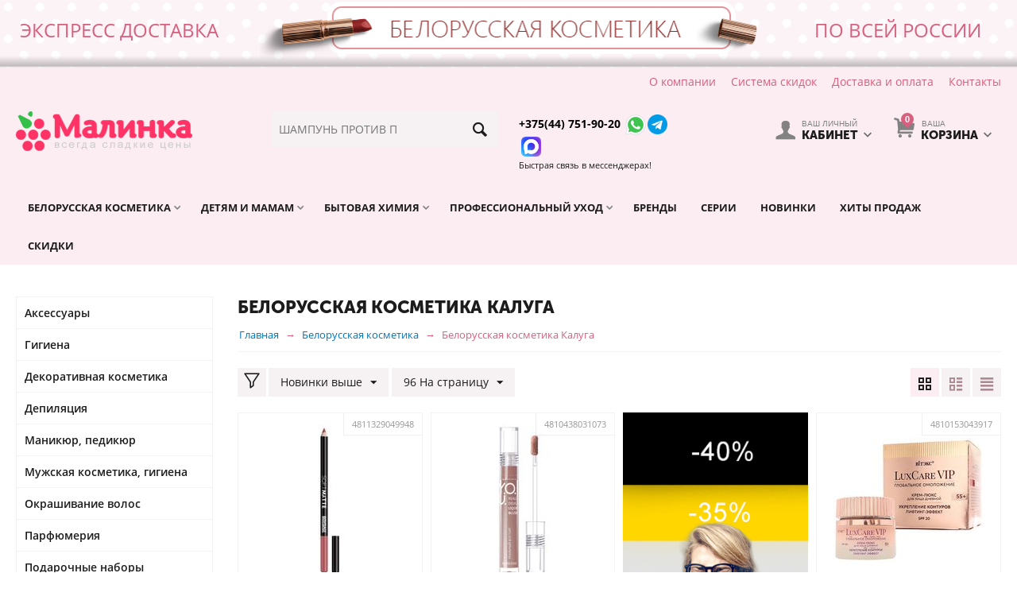

--- FILE ---
content_type: text/html; charset=utf-8
request_url: https://malinka24.ru/belorusskaya-kosmetika/kaluga/
body_size: 62222
content:

<!DOCTYPE html>
<html 
prefix="og: http://ogp.me/ns#" lang="ru" dir="ltr">
<head>
<title>Белорусская косметика Калуга | Магазин белорусской косметики.</title>

    <base href="https://malinka24.ru/"/>
    <meta http-equiv="Content-Type" content="text/html; charset=utf-8"
          data-ca-mode="ultimate"/>
    <meta name="viewport" content="initial-scale=1.0, width=device-width"/>
<meta name="description" content="Белорусская косметика Калуга. Приобретайте белорусскую косметику с доставкой в ваш город по сладким ценам!" />


    <meta name="keywords" content="Белорусская косметика Калуга"/>




<link rel="canonical" href="https://malinka24.ru/belorusskaya-kosmetika/kaluga/" />





<meta name="format-detection" content="telephone=no"><meta property="og:type" content="website" />
<meta property="og:locale" content="ru_RU" />
<meta property="og:title" content="Белорусская косметика Калуга | Магазин белорусской косметики." />
<meta property="og:description" content="Белорусская косметика Калуга. Приобретайте белорусскую косметику с доставкой в ваш город по сладким ценам!" />
<meta property="og:url" content="https://malinka24.ru/belorusskaya-kosmetika/kaluga/" />
    
        <meta property="og:image" content=" https://malinka24.ru/images/logos/8/logo-malinka.png" />
    


<script type="text/javascript">!function(){var t=document.createElement("script");t.type="text/javascript",t.async=!0,t.src="https://vk.com/js/api/openapi.js?160",t.onload=function(){VK.Retargeting.Init("VK-RTRG-363282-844Qd"),VK.Retargeting.Hit()},document.head.appendChild(t)}();</script><noscript><img src="https://vk.com/rtrg?p=VK-RTRG-363282-844Qd" style="position:fixed; left:-999px;" alt=""/></noscript>


    <link href="https://malinka24.ru/images/logos/8/favicon.png" rel="shortcut icon" type="image/png" />


<link type="text/css" rel="stylesheet" href="https://malinka24.ru/var/cache/misc/assets/design/themes/abt__unitheme/css/standalone.8678f4d64140dd9d3608a157747219d91766040502.css" />
<!-- Google Tag Manager -->
<script data-no-defer>(function(w,d,s,l,i){w[l]=w[l]||[];w[l].push({'gtm.start':
new Date().getTime(),event:'gtm.js'});var f=d.getElementsByTagName(s)[0],
j=d.createElement(s),dl=l!='dataLayer'?'&l='+l:'';j.async=true;j.src=
'https://www.googletagmanager.com/gtm.js?id='+i+dl;f.parentNode.insertBefore(j,f);
})(window,document,'script','dataLayer','GTM-MT54ZP3');</script>
<!-- End Google Tag Manager -->
<link href="https://cdnjs.cloudflare.com/ajax/libs/font-awesome/4.7.0/css/font-awesome.min.css" rel="stylesheet">
</head>

<body>
    <!-- Google Tag Manager (noscript) -->
<noscript><iframe src="https://www.googletagmanager.com/ns.html?id=GTM-MT54ZP3"
height="0" width="0" style="display:none;visibility:hidden"></iframe></noscript>
<!-- End Google Tag Manager (noscript) -->
                        
        <div class="ty-tygh  " id="tygh_container">

        <div id="ajax_overlay" class="ty-ajax-overlay"></div>
<div id="ajax_loading_box" class="ty-ajax-loading-box"></div>

        <div class="cm-notification-container notification-container">
</div>

        <div class="ty-helper-container" id="tygh_main_container">
            
                 
                
<div class="tygh-top-panel clearfix">
    <div class="container-fluid  top-grid no-padding
        ">
    				

			<div class="container-fluid-row">		
			<div class="row-fluid ">								<div class="span16 my_top_banner">
                                            <div class="row-fluid ">								<div class="span16 ">
                                            <div class="ty-wysiwyg-content"  data-ca-live-editor-object-id="0" data-ca-live-editor-object-type="">
</div>
                    				</div>
			</div>		
					

		
			<div class="row-fluid ">								<div class="span4 wholesale_header">
                                            <div class="ty-wysiwyg-content"  data-ca-live-editor-object-id="0" data-ca-live-editor-object-type=""><p>Экспресс доставка</p>
</div>
                    				</div>
					
					

		
											<div class="span8 my_top_banner_middle">
                                            <div class="ty-banner__image-wrapper">
                <img class="ty-pict     cm-image" id="det_img_10217972"  src="https://malinka24.ru/images/promo/663/banner-3n.png" alt=""
 title=""
  />

            </div>
                    				</div>
					
					

		
											<div class="span4 wholesale_header">
                                            <div class="ty-wysiwyg-content"  data-ca-live-editor-object-id="0" data-ca-live-editor-object-type=""><p>по всей России</p>
</div>
                    				</div>
			</div>
                    				</div>
			</div>		
			</div>					

			<div class="container-fluid-row">		
			<div class="row-fluid ">								<div class="span16 with-padding top-menu-line">
                                            <div class="row-fluid ">								<div class="span3 top-links-grid ty-top-grid_float">
                                            <div class=" top-languages">
        <div id="languages_1">
    
<!--languages_1--></div>
    </div><div class=" top-currencies">
        <div id="currencies_2">


<!--currencies_2--></div>

    </div>
                    				</div>
					
					

		
											<div class="span13 top-links-grid hidden-phone">
                                            <div class=" top-quick-links hidden-phone ty-float-right">
        
    

        <div class="ty-text-links-wrapper">
        <span id="sw_text_links_313" class="ty-text-links-btn cm-combination visible-phone">
            <i class="ty-icon-short-list"></i>
            <i class="ty-icon-down-micro ty-text-links-btn__arrow"></i>
        </span>
    
        <ul id="text_links_313" class="ty-text-links cm-popup-box ty-text-links_show_inline">
                            <li class="ty-text-links__item ty-level-0">
                    <a class="ty-text-links__a" href="/o-kompanii">О компании</a> 
                                    </li>
                            <li class="ty-text-links__item ty-level-0">
                    <a class="ty-text-links__a" href="/promotions/">Система скидок</a> 
                                    </li>
                            <li class="ty-text-links__item ty-level-0 ty-quick-menu__delivery">
                    <a class="ty-text-links__a" href="https://malinka24.ru/oplata-i-dostavka/">Доставка и оплата</a> 
                                    </li>
                            <li class="ty-text-links__item ty-level-0 ty-quick-menu__contacts">
                    <a class="ty-text-links__a" href="https://malinka24.ru/kontakty/">Контакты</a> 
                                    </li>
                    </ul>

        </div>
    
    </div>
                    				</div>
			</div>
                    				</div>
			</div>		
			</div>	
</div>
</div>

<div class="tygh-header clearfix">
    <div class="container-fluid  header-grid advanced-header
        ">
    				

			<div class="container-fluid-row">		
			<div class="row-fluid ">								<div class="span4 adv-top-logo-grid">
                                            <div class=" top-logo">
        <div class="ty-logo-container">
    <a href="https://malinka24.ru/" title="">
        <img src="https://malinka24.ru/images/logos/8/logo-malinka.png" width="222" height="50" alt="" class="ty-logo-container__image" />
    </a>
</div>
    </div>
                    				</div>
					
								

					
											<div class="span4 adv-search-block-grid">
                                            <div class=" top-search">
        <div class="ty-search-block">
    <form action="https://malinka24.ru/" name="search_form" method="get">
        <input type="hidden" name="subcats" value="Y" />
        <input type="hidden" name="pcode_from_q" value="Y" />
        <input type="hidden" name="pshort" value="Y" />
        <input type="hidden" name="pfull" value="Y" />
        <input type="hidden" name="pname" value="Y" />
        <input type="hidden" name="pkeywords" value="Y" />
        <input type="hidden" name="search_performed" value="Y" />

        


        <input type="text" name="q" value="" id="search_input" title="Искать товары" class="ty-search-block__input cm-hint" /><button title="Найти" class="ty-search-magnifier" type="submit"><i class="ty-icon-search"></i></button>
<input type="hidden" name="dispatch" value="products.search" />
        
    <input type="hidden" name="security_hash" class="cm-no-hide-input" value="86832873eccda1dd36a4c152a6c03ebf" /></form>
</div>


    </div>
                    				</div>
					
								

					
											<div class="span3 adv-top-phones-grid hidden-tablet">
                                            <div class="ty-wysiwyg-content"  data-ca-live-editor-object-id="0" data-ca-live-editor-object-type=""><p><a href="tel:+375447519020"><span style="color:#000000;"><strong>+375(44) 751-90-20</strong></span></a> <img alt="" src="https://malinka24.ru/images/companies/1/icons/icons8-whatsapp-30.png?1734340185021" style="width: 30px; height: 30px;" /><img alt="" src="https://malinka24.ru/images/companies/1/icons/telegram_2111646.png?1768128082398" style="width: 25px; height: 25px;" /><img alt="" src="https://malinka24.ru/images/companies/1/icons/Max_logo_2025.png?1768128614195" style="width: 25px; height: 25px; margin-left: 3px; margin-right: 3px;" /><br />
<small>Быстрая связь в мессенджерах!</small></p>
</div>
                    				</div>
					
								

					
											<div class="span5 adv-cart-content-grid">
                                            <div class=" top-cart-content ty-float-right">
        
    <div class="ty-dropdown-box" id="cart_status_317">
         <div id="sw_dropdown_317" class="ty-dropdown-box__title  cm-combination">
        <div>
            
    <i class="ty-minicart__icon ty-icon-basket empty"><span class="basket-cart-amount">0</span></i>
    <span class="ty-minicart-title empty-cart ty-hand"><small>Ваша</small>&nbsp;Корзина</span>
    <i class="ty-icon-down-micro"></i>


        </div>
        </div>
        <div id="dropdown_317" class="cm-popup-box ty-dropdown-box__content hidden">
            
                <div class="cm-cart-content cm-cart-content-thumb cm-cart-content-delete">
                        <div class="ty-cart-items">
                                                            <div class="ty-cart-items__empty ty-center">Корзина</div>
                                                    </div>

                                                <div class="cm-cart-buttons ty-cart-content__buttons buttons-container hidden">
                            <div class="ty-float-left">
                                <a href="https://malinka24.ru/cart/" rel="nofollow" class="ty-btn ty-btn__secondary">Корзина</a>
                            </div>
                                                        <div class="ty-float-right">
                                <a href="https://malinka24.ru/checkout/" rel="nofollow" class="ty-btn ty-btn__primary">Оформить заказ</a>
                            </div>
                                                    </div>
                        
                </div>
            

        </div>
    <!--cart_status_317--></div>



    </div><div class="ty-dropdown-box  top-my-account ty-float-right">
        <div id="sw_dropdown_318" class="ty-dropdown-box__title cm-combination unlogged">
            
                                <a class="ty-account-info__title" href="https://malinka24.ru/profiles-update/">
        <i class="ty-icon-user"></i>&nbsp;
        <span class="ty-account-info__title-txt" ><small>Ваш личный</small>Кабинет</span>
        <i class="ty-icon-down-micro ty-account-info__user-arrow"></i>
    </a>

                        

        </div>
        <div id="dropdown_318" class="cm-popup-box ty-dropdown-box__content hidden">
            

<div id="account_info_318">
        <ul class="ty-account-info">
        
                        
            <li class="ty-account-info__item ty-dropdown-box__item"><a class="ty-account-info__a underlined" href="https://malinka24.ru/orders/" rel="nofollow">Заказы</a></li>
                        

        
<li class="ty-account-info__item ty-dropdown-box__item"><a class="ty-account-info__a" href="https://malinka24.ru/wishlist/" rel="nofollow">Отложенные товары</a></li>
    </ul>

    
    <div class="ty-account-info__buttons buttons-container">
                    
            <a href="https://malinka24.ru/login/?return_url=index.php%3Fdispatch%3Dcategories.view%26category_id%3D636%26features_hash%3D11-9351%26page%3D"  data-ca-target-id="login_block318" class="cm-dialog-opener cm-dialog-auto-size ty-btn ty-btn__secondary" rel="nofollow">Войти</a><a href="https://malinka24.ru/profiles-add/" rel="nofollow" class="ty-btn ty-btn__primary">Регистрация</a>
            

                            <div  id="login_block318" class="hidden" title="Войти">
                    <div class="ty-login-popup">
                        

        <form name="popup318_form" action="https://malinka24.ru/" method="post">
    <input type="hidden" name="return_url" value="index.php?dispatch=categories.view&amp;category_id=636&amp;features_hash=11-9351&amp;page=" />
    <input type="hidden" name="redirect_url" value="index.php?dispatch=categories.view&amp;category_id=636&amp;features_hash=11-9351&amp;page=" />

                <div class="ty-control-group">
            <label for="login_popup318" class="ty-login__filed-label ty-control-group__label cm-required cm-trim cm-email">E-mail</label>
            <input type="text" id="login_popup318" name="user_login" size="30" value="" class="ty-login__input cm-focus" />
        </div>

        
        <div class="ty-control-group ty-password-forgot">
            <label for="psw_popup318" class="ty-login__filed-label ty-control-group__label ty-password-forgot__label cm-required">Пароль</label><a href="https://malinka24.ru/index.php?dispatch=auth.recover_password" class="ty-password-forgot__a"  tabindex="5">Забыли пароль?</a>
            <input type="password" id="psw_popup318" name="password" size="30" value="" class="ty-login__input" maxlength="32" />
        </div>

                    <div class="ty-login-reglink ty-center">
                <a class="ty-login-reglink__a" href="https://malinka24.ru/profiles-add/" rel="nofollow">Создать учетную запись</a>
            </div>
                


        

        
        
            <div class="buttons-container clearfix">
                <div class="ty-float-right">
                        
 
    <button  class="ty-btn__login ty-btn__secondary ty-btn" type="submit" name="dispatch[auth.login]" >Войти</button>


                </div>
                <div class="ty-login__remember-me">
                    <label for="remember_me_popup318" class="ty-login__remember-me-label"><input class="checkbox" type="checkbox" name="remember_me" id="remember_me_popup318" value="Y" />Запомнить</label>
                </div>
            </div>
        

    <input type="hidden" name="security_hash" class="cm-no-hide-input" value="86832873eccda1dd36a4c152a6c03ebf" /></form>


                    </div>
                </div>
                        </div>
<!--account_info_318--></div>

        </div>
    </div><div class=" hidden adv-search-button-grid ty-float-right">
        <div class="ty-wysiwyg-content"  data-ca-live-editor-object-id="0" data-ca-live-editor-object-type=""><a class="search-button-mobile" onclick="ShowSearch()"><i class="ty-icon-search"></i></a>
<a class="close-button-mobile hidden" onclick="HideSearch()"><i class="uni-close"></i></a></div>
    </div>
                    				</div>
			</div>		
			</div>					

			<div class="container-fluid-row">		
			<div class="row-fluid ">								<div class="span16 top-menu-grid  small-grid top-menu animated fadeIn">
                                            <div class=" cat-menu-horizontal">
        


    <ul class="ty-menu__items cm-responsive-menu">
        

		<li class="ty-menu__item ty-menu__menu-btn visible-phone">
		    <a class="ty-menu__item-link" onclick="$('.cat-menu-horizontal .ty-menu__items').toggleClass('open');">
		        <i class="ty-icon-short-list"></i>
		        <span>Каталог товаров</span>
		    </a>
		</li>

                                                        
                                                    
                
                        <li class="ty-menu__item  cm-menu-item-responsive  first-lvl  ty-menu-item__products ">
                                            <a class="ty-menu__item-toggle visible-phone cm-responsive-menu-toggle">
                            <i class="ty-menu__icon-open ty-icon-down-open"></i>
                            <i class="ty-menu__icon-hide ty-icon-up-open"></i>
                        </a>
                                        <a  href="/belorusskaya-kosmetika/" class="ty-menu__item-link a-first-lvl">
                        <div class="menu-lvl-ctn">
                            Белорусская косметика<i class="icon-right-dir"></i>                        </div>
                    </a>
                
                                                                                                                        <div class="ty-menu__submenu" id="topmenu_86_8fa9739cdad4c13c81767e0e63323daa">
                            
                                <ul class="ty-menu__submenu-items cm-responsive-menu-submenu dropdown-column-item dropdown-3columns  clearfix">

                                		                        

		                        										<ul class="ty-menu__submenu-col">

                                    
                                    	
                                        <li class="ty-top-mine__submenu-col">

                                                                                        <div class="ty-menu__submenu-item-header ">
                                                <a href="https://malinka24.ru/belorusskaya-kosmetika/aksessuary/" class="ty-menu__submenu-link">Аксессуары</a>
                                            </div>
                                                                                            <a class="ty-menu__item-toggle visible-phone cm-responsive-menu-toggle">
                                                    <i class="ty-menu__icon-open ty-icon-down-open"></i>
                                                    <i class="ty-menu__icon-hide ty-icon-up-open"></i>
                                                </a>
                                                                                        <div class="ty-menu__submenu">
                                                <ul class="ty-menu__submenu-list hiddenCol cm-responsive-menu-submenu" style="height: 95px;">
                                                                                                            
                                                                                                                                                                                <li class="ty-menu__submenu-item">
                                                                <a href="https://malinka24.ru/belorusskaya-kosmetika/aksessuary/kisti-dlya-makiyazha/" class="ty-menu__submenu-link">Кисти для макияжа</a>
                                                            </li>
                                                                                                                                                                                <li class="ty-menu__submenu-item">
                                                                <a href="https://malinka24.ru/belorusskaya-kosmetika/aksessuary/sponzhi/" class="ty-menu__submenu-link">Спонжи</a>
                                                            </li>
                                                                                                                                                                                <li class="ty-menu__submenu-item">
                                                                <a href="https://malinka24.ru/belorusskaya-kosmetika/aksessuary/tochilki/" class="ty-menu__submenu-link">Точилки</a>
                                                            </li>
                                                                                                                                                                                <li class="ty-menu__submenu-item">
                                                                <a href="https://malinka24.ru/belorusskaya-kosmetika/aksessuary/rascheski/" class="ty-menu__submenu-link">Расчески</a>
                                                            </li>
                                                                                                                                                                                <li class="ty-menu__submenu-item">
                                                                <a href="https://malinka24.ru/belorusskaya-kosmetika/aksessuary/aksessuary-dlya-volos/" class="ty-menu__submenu-link">Аксессуары для волос</a>
                                                            </li>
                                                                                                                                                                                <li class="ty-menu__submenu-item">
                                                                <a href="https://malinka24.ru/belorusskaya-kosmetika/aksessuary/aksessuary-dlya-vannoy-i-dusha/" class="ty-menu__submenu-link">Аксессуары для ванной и душа</a>
                                                            </li>
                                                                                                                

                                                                                                    </ul>
                                               	                                                <a href="javascript:void(0);" onMouseOver="$(this).prev().addClass('view');$(this).addClass('hidden');" class="ty-menu__submenu-link-more">Еще <i class="ty-icon-plus-circle"></i></a>
                                                                                            </div>
                                        </li>
                                    
                                    	
                                        <li class="ty-top-mine__submenu-col">

                                                                                        <div class="ty-menu__submenu-item-header ">
                                                <a href="https://malinka24.ru/belorusskaya-kosmetika/gigiena/" class="ty-menu__submenu-link">Гигиена</a>
                                            </div>
                                                                                            <a class="ty-menu__item-toggle visible-phone cm-responsive-menu-toggle">
                                                    <i class="ty-menu__icon-open ty-icon-down-open"></i>
                                                    <i class="ty-menu__icon-hide ty-icon-up-open"></i>
                                                </a>
                                                                                        <div class="ty-menu__submenu">
                                                <ul class="ty-menu__submenu-list cm-responsive-menu-submenu" >
                                                                                                            
                                                                                                                                                                                <li class="ty-menu__submenu-item">
                                                                <a href="https://malinka24.ru/belorusskaya-kosmetika/gigiena/dezodoranty-antiperspiranty/" class="ty-menu__submenu-link">Дезодоранты, антиперспиранты</a>
                                                            </li>
                                                                                                                                                                                <li class="ty-menu__submenu-item">
                                                                <a href="https://malinka24.ru/belorusskaya-kosmetika/gigiena/mylo/" class="ty-menu__submenu-link">Мыло</a>
                                                            </li>
                                                                                                                                                                                <li class="ty-menu__submenu-item">
                                                                <a href="https://malinka24.ru/belorusskaya-kosmetika/gigiena/sredstva-lichnoy-gigieny/" class="ty-menu__submenu-link">Средства личной гигиены</a>
                                                            </li>
                                                                                                                                                                                <li class="ty-menu__submenu-item">
                                                                <a href="https://malinka24.ru/belorusskaya-kosmetika/gigiena/uhod-za-polostyu-rta/" class="ty-menu__submenu-link">Уход за полостью рта</a>
                                                            </li>
                                                                                                                

                                                                                                    </ul>
                                               	                                            </div>
                                        </li>
                                    
                                    	
                                        <li class="ty-top-mine__submenu-col">

                                                                                        <div class="ty-menu__submenu-item-header ">
                                                <a href="https://malinka24.ru/belorusskaya-kosmetika/dekorativnaya-kosmetika/" class="ty-menu__submenu-link">Декоративная косметика</a>
                                            </div>
                                                                                            <a class="ty-menu__item-toggle visible-phone cm-responsive-menu-toggle">
                                                    <i class="ty-menu__icon-open ty-icon-down-open"></i>
                                                    <i class="ty-menu__icon-hide ty-icon-up-open"></i>
                                                </a>
                                                                                        <div class="ty-menu__submenu">
                                                <ul class="ty-menu__submenu-list cm-responsive-menu-submenu" >
                                                                                                            
                                                                                                                                                                                <li class="ty-menu__submenu-item">
                                                                <a href="https://malinka24.ru/belorusskaya-kosmetika/dekorativnaya-kosmetika/kosmetika-dlya-glaz-brovey/" class="ty-menu__submenu-link">Косметика для глаз, бровей</a>
                                                            </li>
                                                                                                                                                                                <li class="ty-menu__submenu-item">
                                                                <a href="https://malinka24.ru/belorusskaya-kosmetika/dekorativnaya-kosmetika/kosmetika-dlya-gub/" class="ty-menu__submenu-link">Косметика для губ</a>
                                                            </li>
                                                                                                                                                                                <li class="ty-menu__submenu-item">
                                                                <a href="https://malinka24.ru/belorusskaya-kosmetika/dekorativnaya-kosmetika/kosmetika-dlya-lica/" class="ty-menu__submenu-link">Косметика для лица</a>
                                                            </li>
                                                                                                                

                                                                                                    </ul>
                                               	                                            </div>
                                        </li>
                                    
                                    	
                                        <li class="ty-top-mine__submenu-col">

                                                                                        <div class="ty-menu__submenu-item-header ">
                                                <a href="https://malinka24.ru/belorusskaya-kosmetika/depilyaciya/" class="ty-menu__submenu-link">Депиляция</a>
                                            </div>
                                                                                        <div class="ty-menu__submenu">
                                                <ul class="ty-menu__submenu-list cm-responsive-menu-submenu" >
                                                                                                    </ul>
                                               	                                            </div>
                                        </li>
                                    
                                    	
                                        <li class="ty-top-mine__submenu-col">

                                                                                        <div class="ty-menu__submenu-item-header ">
                                                <a href="https://malinka24.ru/belorusskaya-kosmetika/manikyur-pedikyur/" class="ty-menu__submenu-link">Маникюр, педикюр</a>
                                            </div>
                                                                                            <a class="ty-menu__item-toggle visible-phone cm-responsive-menu-toggle">
                                                    <i class="ty-menu__icon-open ty-icon-down-open"></i>
                                                    <i class="ty-menu__icon-hide ty-icon-up-open"></i>
                                                </a>
                                                                                        <div class="ty-menu__submenu">
                                                <ul class="ty-menu__submenu-list cm-responsive-menu-submenu" >
                                                                                                            
                                                                                                                                                                                <li class="ty-menu__submenu-item">
                                                                <a href="https://malinka24.ru/belorusskaya-kosmetika/manikyur-pedikyur/zhidkosti-dlya-snyatiya-laka/" class="ty-menu__submenu-link">Жидкости для снятия лака</a>
                                                            </li>
                                                                                                                                                                                <li class="ty-menu__submenu-item">
                                                                <a href="https://malinka24.ru/belorusskaya-kosmetika/manikyur-pedikyur/instrumenty-dlya-manikyura-pedikyura/" class="ty-menu__submenu-link">Инструменты для маникюра, педикюра</a>
                                                            </li>
                                                                                                                                                                                <li class="ty-menu__submenu-item">
                                                                <a href="https://malinka24.ru/belorusskaya-kosmetika/manikyur-pedikyur/laki-dlya-nogtey/" class="ty-menu__submenu-link">Лаки для ногтей</a>
                                                            </li>
                                                                                                                                                                                <li class="ty-menu__submenu-item">
                                                                <a href="https://malinka24.ru/belorusskaya-kosmetika/manikyur-pedikyur/ukrepiteli-bazy-pod-lak/" class="ty-menu__submenu-link">Укрепители, базы под лак</a>
                                                            </li>
                                                                                                                                                                                <li class="ty-menu__submenu-item">
                                                                <a href="https://malinka24.ru/belorusskaya-kosmetika/manikyur-pedikyur/uhod-sredstva-dlya-kutikuly/" class="ty-menu__submenu-link">Уход, средства для кутикулы</a>
                                                            </li>
                                                                                                                

                                                                                                    </ul>
                                               	                                            </div>
                                        </li>
                                    
                                    </ul>
                                    									<ul class="ty-menu__submenu-col">

                                    
                                    	
                                        <li class="ty-top-mine__submenu-col">

                                                                                        <div class="ty-menu__submenu-item-header ">
                                                <a href="https://malinka24.ru/belorusskaya-kosmetika/muzhskaya-kosmetika-gigiena/" class="ty-menu__submenu-link">Мужская косметика, гигиена</a>
                                            </div>
                                                                                            <a class="ty-menu__item-toggle visible-phone cm-responsive-menu-toggle">
                                                    <i class="ty-menu__icon-open ty-icon-down-open"></i>
                                                    <i class="ty-menu__icon-hide ty-icon-up-open"></i>
                                                </a>
                                                                                        <div class="ty-menu__submenu">
                                                <ul class="ty-menu__submenu-list hiddenCol cm-responsive-menu-submenu" style="height: 95px;">
                                                                                                            
                                                                                                                                                                                <li class="ty-menu__submenu-item">
                                                                <a href="https://malinka24.ru/belorusskaya-kosmetika/muzhskaya-kosmetika-gigiena/geli-dlya-dusha/" class="ty-menu__submenu-link">Гели для душа</a>
                                                            </li>
                                                                                                                                                                                <li class="ty-menu__submenu-item">
                                                                <a href="https://malinka24.ru/belorusskaya-kosmetika/muzhskaya-kosmetika-gigiena/dezodoranty/" class="ty-menu__submenu-link">Дезодоранты</a>
                                                            </li>
                                                                                                                                                                                <li class="ty-menu__submenu-item">
                                                                <a href="https://malinka24.ru/belorusskaya-kosmetika/muzhskaya-kosmetika-gigiena/sredstva-dlya-britya/" class="ty-menu__submenu-link">Средства для бритья</a>
                                                            </li>
                                                                                                                                                                                <li class="ty-menu__submenu-item">
                                                                <a href="https://malinka24.ru/belorusskaya-kosmetika/muzhskaya-kosmetika-gigiena/sredstva-dlya-ukladki-volos/" class="ty-menu__submenu-link">Средства для укладки волос</a>
                                                            </li>
                                                                                                                                                                                <li class="ty-menu__submenu-item">
                                                                <a href="https://malinka24.ru/belorusskaya-kosmetika/muzhskaya-kosmetika-gigiena/uhod-za-kozhey/" class="ty-menu__submenu-link">Уход за кожей лица и тела</a>
                                                            </li>
                                                                                                                                                                                <li class="ty-menu__submenu-item">
                                                                <a href="https://malinka24.ru/belorusskaya-kosmetika/muzhskaya-kosmetika-gigiena/shampuni-balzamy-dlya-volos/" class="ty-menu__submenu-link">Шампуни, бальзамы для волос</a>
                                                            </li>
                                                                                                                

                                                                                                    </ul>
                                               	                                                <a href="javascript:void(0);" onMouseOver="$(this).prev().addClass('view');$(this).addClass('hidden');" class="ty-menu__submenu-link-more">Еще <i class="ty-icon-plus-circle"></i></a>
                                                                                            </div>
                                        </li>
                                    
                                    	
                                        <li class="ty-top-mine__submenu-col">

                                                                                        <div class="ty-menu__submenu-item-header ">
                                                <a href="https://malinka24.ru/belorusskaya-kosmetika/okrashivanie-volos/" class="ty-menu__submenu-link">Окрашивание волос</a>
                                            </div>
                                                                                            <a class="ty-menu__item-toggle visible-phone cm-responsive-menu-toggle">
                                                    <i class="ty-menu__icon-open ty-icon-down-open"></i>
                                                    <i class="ty-menu__icon-hide ty-icon-up-open"></i>
                                                </a>
                                                                                        <div class="ty-menu__submenu">
                                                <ul class="ty-menu__submenu-list cm-responsive-menu-submenu" >
                                                                                                            
                                                                                                                                                                                <li class="ty-menu__submenu-item">
                                                                <a href="https://malinka24.ru/belorusskaya-kosmetika/okrashivanie-volos/kraska/" class="ty-menu__submenu-link">Краска</a>
                                                            </li>
                                                                                                                                                                                <li class="ty-menu__submenu-item">
                                                                <a href="https://malinka24.ru/belorusskaya-kosmetika/okrashivanie-volos/okisliteli-osvetliteli/" class="ty-menu__submenu-link">Окислители, осветлители</a>
                                                            </li>
                                                                                                                                                                                <li class="ty-menu__submenu-item">
                                                                <a href="https://malinka24.ru/belorusskaya-kosmetika/okrashivanie-volos/ottenochnye-balzamy-shampuni/" class="ty-menu__submenu-link">Оттеночные бальзамы, шампуни</a>
                                                            </li>
                                                                                                                

                                                                                                    </ul>
                                               	                                            </div>
                                        </li>
                                    
                                    	
                                        <li class="ty-top-mine__submenu-col">

                                                                                        <div class="ty-menu__submenu-item-header ">
                                                <a href="https://malinka24.ru/belorusskaya-kosmetika/parfyumeriya-ru/" class="ty-menu__submenu-link">Парфюмерия</a>
                                            </div>
                                                                                            <a class="ty-menu__item-toggle visible-phone cm-responsive-menu-toggle">
                                                    <i class="ty-menu__icon-open ty-icon-down-open"></i>
                                                    <i class="ty-menu__icon-hide ty-icon-up-open"></i>
                                                </a>
                                                                                        <div class="ty-menu__submenu">
                                                <ul class="ty-menu__submenu-list cm-responsive-menu-submenu" >
                                                                                                            
                                                                                                                                                                                <li class="ty-menu__submenu-item">
                                                                <a href="https://malinka24.ru/belorusskaya-kosmetika/parfyumeriya-ru/zhenskie-aromaty/" class="ty-menu__submenu-link">Женские ароматы</a>
                                                            </li>
                                                                                                                                                                                <li class="ty-menu__submenu-item">
                                                                <a href="https://malinka24.ru/belorusskaya-kosmetika/parfyumeriya-ru/muzhskie-aromaty/" class="ty-menu__submenu-link">Мужские ароматы</a>
                                                            </li>
                                                                                                                

                                                                                                    </ul>
                                               	                                            </div>
                                        </li>
                                    
                                    	
                                        <li class="ty-top-mine__submenu-col">

                                                                                        <div class="ty-menu__submenu-item-header ">
                                                <a href="https://malinka24.ru/belorusskaya-kosmetika/podarochnye-nabory/" class="ty-menu__submenu-link">Подарочные наборы</a>
                                            </div>
                                                                                        <div class="ty-menu__submenu">
                                                <ul class="ty-menu__submenu-list cm-responsive-menu-submenu" >
                                                                                                    </ul>
                                               	                                            </div>
                                        </li>
                                    
                                    	
                                        <li class="ty-top-mine__submenu-col">

                                                                                        <div class="ty-menu__submenu-item-header ">
                                                <a href="https://malinka24.ru/belorusskaya-kosmetika/solncezaschitnye-sredstva/" class="ty-menu__submenu-link">Солнцезащитные средства</a>
                                            </div>
                                                                                        <div class="ty-menu__submenu">
                                                <ul class="ty-menu__submenu-list cm-responsive-menu-submenu" >
                                                                                                    </ul>
                                               	                                            </div>
                                        </li>
                                    
                                    </ul>
                                    									<ul class="ty-menu__submenu-col">

                                    
                                    	
                                        <li class="ty-top-mine__submenu-col">

                                                                                        <div class="ty-menu__submenu-item-header ">
                                                <a href="https://malinka24.ru/belorusskaya-kosmetika/uhod-za-volosami/" class="ty-menu__submenu-link">Уход за волосами</a>
                                            </div>
                                                                                            <a class="ty-menu__item-toggle visible-phone cm-responsive-menu-toggle">
                                                    <i class="ty-menu__icon-open ty-icon-down-open"></i>
                                                    <i class="ty-menu__icon-hide ty-icon-up-open"></i>
                                                </a>
                                                                                        <div class="ty-menu__submenu">
                                                <ul class="ty-menu__submenu-list hiddenCol cm-responsive-menu-submenu" style="height: 95px;">
                                                                                                            
                                                                                                                                                                                <li class="ty-menu__submenu-item">
                                                                <a href="https://malinka24.ru/belorusskaya-kosmetika/uhod-za-volosami/balzamy-kondicionery-opolaskivateli/" class="ty-menu__submenu-link">Бальзамы, кондиционеры, ополаскиватели</a>
                                                            </li>
                                                                                                                                                                                <li class="ty-menu__submenu-item">
                                                                <a href="https://malinka24.ru/belorusskaya-kosmetika/uhod-za-volosami/kremy-syvorotki-emulsii/" class="ty-menu__submenu-link">Кремы, сыворотки, эмульсии</a>
                                                            </li>
                                                                                                                                                                                <li class="ty-menu__submenu-item">
                                                                <a href="https://malinka24.ru/belorusskaya-kosmetika/uhod-za-volosami/maski-dlya-volos/" class="ty-menu__submenu-link">Маски для волос</a>
                                                            </li>
                                                                                                                                                                                <li class="ty-menu__submenu-item">
                                                                <a href="https://malinka24.ru/belorusskaya-kosmetika/uhod-za-volosami/masla-dlya-volos/" class="ty-menu__submenu-link">Масла для волос</a>
                                                            </li>
                                                                                                                                                                                <li class="ty-menu__submenu-item">
                                                                <a href="https://malinka24.ru/belorusskaya-kosmetika/uhod-za-volosami/skraby-pilingi-dlya-kozhi-golovy/" class="ty-menu__submenu-link">Скрабы, пилинги для кожи головы</a>
                                                            </li>
                                                                                                                                                                                <li class="ty-menu__submenu-item">
                                                                <a href="https://malinka24.ru/belorusskaya-kosmetika/uhod-za-volosami/sprei-dlya-volos/" class="ty-menu__submenu-link">Спреи для волос</a>
                                                            </li>
                                                                                                                                                                                <li class="ty-menu__submenu-item">
                                                                <a href="https://malinka24.ru/belorusskaya-kosmetika/uhod-za-volosami/sredstva-dlya-ukladki-volos/" class="ty-menu__submenu-link">Средства для укладки волос</a>
                                                            </li>
                                                                                                                                                                                <li class="ty-menu__submenu-item">
                                                                <a href="https://malinka24.ru/belorusskaya-kosmetika/uhod-za-volosami/suhoy-shampun/" class="ty-menu__submenu-link">Сухой шампунь</a>
                                                            </li>
                                                                                                                                                                                <li class="ty-menu__submenu-item">
                                                                <a href="https://malinka24.ru/belorusskaya-kosmetika/uhod-za-volosami/shampuni/" class="ty-menu__submenu-link">Шампуни</a>
                                                            </li>
                                                                                                                

                                                                                                    </ul>
                                               	                                                <a href="javascript:void(0);" onMouseOver="$(this).prev().addClass('view');$(this).addClass('hidden');" class="ty-menu__submenu-link-more">Еще <i class="ty-icon-plus-circle"></i></a>
                                                                                            </div>
                                        </li>
                                    
                                    	
                                        <li class="ty-top-mine__submenu-col">

                                                                                        <div class="ty-menu__submenu-item-header ">
                                                <a href="https://malinka24.ru/belorusskaya-kosmetika/uhod-za-licom/" class="ty-menu__submenu-link">Уход за лицом</a>
                                            </div>
                                                                                            <a class="ty-menu__item-toggle visible-phone cm-responsive-menu-toggle">
                                                    <i class="ty-menu__icon-open ty-icon-down-open"></i>
                                                    <i class="ty-menu__icon-hide ty-icon-up-open"></i>
                                                </a>
                                                                                        <div class="ty-menu__submenu">
                                                <ul class="ty-menu__submenu-list hiddenCol cm-responsive-menu-submenu" style="height: 95px;">
                                                                                                            
                                                                                                                                                                                <li class="ty-menu__submenu-item">
                                                                <a href="https://malinka24.ru/belorusskaya-kosmetika/uhod-za-licom/kremy/" class="ty-menu__submenu-link">Кремы, гели, флюиды</a>
                                                            </li>
                                                                                                                                                                                <li class="ty-menu__submenu-item">
                                                                <a href="https://malinka24.ru/belorusskaya-kosmetika/uhod-za-licom/maski/" class="ty-menu__submenu-link">Маски</a>
                                                            </li>
                                                                                                                                                                                <li class="ty-menu__submenu-item">
                                                                <a href="https://malinka24.ru/belorusskaya-kosmetika/uhod-za-licom/skraby-pilingi/" class="ty-menu__submenu-link">Скрабы, пилинги</a>
                                                            </li>
                                                                                                                                                                                <li class="ty-menu__submenu-item">
                                                                <a href="https://malinka24.ru/belorusskaya-kosmetika/uhod-za-licom/sredstva-dlya-kozhi-vokrug-glaz/" class="ty-menu__submenu-link">Средства для кожи вокруг глаз</a>
                                                            </li>
                                                                                                                                                                                <li class="ty-menu__submenu-item">
                                                                <a href="https://malinka24.ru/belorusskaya-kosmetika/uhod-za-licom/syvorotki-masla-koncentraty/" class="ty-menu__submenu-link">Сыворотки, масла, концентраты</a>
                                                            </li>
                                                                                                                                                                                <li class="ty-menu__submenu-item">
                                                                <a href="https://malinka24.ru/belorusskaya-kosmetika/uhod-za-licom/toniki-losony-sprei/" class="ty-menu__submenu-link">Тоники, лосьоны, спреи</a>
                                                            </li>
                                                                                                                                                                                <li class="ty-menu__submenu-item">
                                                                <a href="https://malinka24.ru/belorusskaya-kosmetika/uhod-za-licom/tochechnye-sredstva/" class="ty-menu__submenu-link">Точечные средства</a>
                                                            </li>
                                                                                                                                                                                <li class="ty-menu__submenu-item">
                                                                <a href="https://malinka24.ru/belorusskaya-kosmetika/uhod-za-licom/umyvanie-snyatie-makiyazha/" class="ty-menu__submenu-link">Умывание, снятие макияжа</a>
                                                            </li>
                                                                                                                

                                                                                                    </ul>
                                               	                                                <a href="javascript:void(0);" onMouseOver="$(this).prev().addClass('view');$(this).addClass('hidden');" class="ty-menu__submenu-link-more">Еще <i class="ty-icon-plus-circle"></i></a>
                                                                                            </div>
                                        </li>
                                    
                                    	
                                        <li class="ty-top-mine__submenu-col">

                                                                                        <div class="ty-menu__submenu-item-header ">
                                                <a href="https://malinka24.ru/belorusskaya-kosmetika/uhod-za-nogami/" class="ty-menu__submenu-link">Уход за ногами</a>
                                            </div>
                                                                                        <div class="ty-menu__submenu">
                                                <ul class="ty-menu__submenu-list cm-responsive-menu-submenu" >
                                                                                                    </ul>
                                               	                                            </div>
                                        </li>
                                    
                                    	
                                        <li class="ty-top-mine__submenu-col">

                                                                                        <div class="ty-menu__submenu-item-header ">
                                                <a href="https://malinka24.ru/belorusskaya-kosmetika/uhod-za-rukami/" class="ty-menu__submenu-link">Уход за руками</a>
                                            </div>
                                                                                        <div class="ty-menu__submenu">
                                                <ul class="ty-menu__submenu-list cm-responsive-menu-submenu" >
                                                                                                    </ul>
                                               	                                            </div>
                                        </li>
                                    
                                    	
                                        <li class="ty-top-mine__submenu-col">

                                                                                        <div class="ty-menu__submenu-item-header ">
                                                <a href="https://malinka24.ru/belorusskaya-kosmetika/uhod-za-telom/" class="ty-menu__submenu-link">Уход за телом</a>
                                            </div>
                                                                                            <a class="ty-menu__item-toggle visible-phone cm-responsive-menu-toggle">
                                                    <i class="ty-menu__icon-open ty-icon-down-open"></i>
                                                    <i class="ty-menu__icon-hide ty-icon-up-open"></i>
                                                </a>
                                                                                        <div class="ty-menu__submenu">
                                                <ul class="ty-menu__submenu-list hiddenCol cm-responsive-menu-submenu" style="height: 95px;">
                                                                                                            
                                                                                                                                                                                <li class="ty-menu__submenu-item">
                                                                <a href="https://malinka24.ru/belorusskaya-kosmetika/uhod-za-telom/geli-dlya-dusha/" class="ty-menu__submenu-link">Гели для душа</a>
                                                            </li>
                                                                                                                                                                                <li class="ty-menu__submenu-item">
                                                                <a href="https://malinka24.ru/belorusskaya-kosmetika/uhod-za-telom/kremy-losony-masla/" class="ty-menu__submenu-link">Кремы, лосьоны, масла</a>
                                                            </li>
                                                                                                                                                                                <li class="ty-menu__submenu-item">
                                                                <a href="https://malinka24.ru/belorusskaya-kosmetika/uhod-za-telom/maski/" class="ty-menu__submenu-link">Маски</a>
                                                            </li>
                                                                                                                                                                                <li class="ty-menu__submenu-item">
                                                                <a href="https://malinka24.ru/belorusskaya-kosmetika/uhod-za-telom/massazhnye-sredstva/" class="ty-menu__submenu-link">Массажные средства</a>
                                                            </li>
                                                                                                                                                                                <li class="ty-menu__submenu-item">
                                                                <a href="https://malinka24.ru/belorusskaya-kosmetika/uhod-za-telom/skraby-pilingi/" class="ty-menu__submenu-link">Скрабы, пилинги</a>
                                                            </li>
                                                                                                                                                                                <li class="ty-menu__submenu-item">
                                                                <a href="https://malinka24.ru/belorusskaya-kosmetika/uhod-za-telom/sredstva-dlya-intimnoy-gigieny/" class="ty-menu__submenu-link">Средства для интимной гигиены</a>
                                                            </li>
                                                                                                                                                                                <li class="ty-menu__submenu-item">
                                                                <a href="https://malinka24.ru/belorusskaya-kosmetika/uhod-za-telom/sredstva-dlya-korrekcii-figury/" class="ty-menu__submenu-link">Средства для коррекции фигуры</a>
                                                            </li>
                                                                                                                                                                                <li class="ty-menu__submenu-item">
                                                                <a href="https://malinka24.ru/belorusskaya-kosmetika/uhod-za-telom/sredstva-dlya-prinyatiya-vann/" class="ty-menu__submenu-link">Средства для принятия ванн</a>
                                                            </li>
                                                                                                                

                                                                                                    </ul>
                                               	                                                <a href="javascript:void(0);" onMouseOver="$(this).prev().addClass('view');$(this).addClass('hidden');" class="ty-menu__submenu-link-more">Еще <i class="ty-icon-plus-circle"></i></a>
                                                                                            </div>
                                        </li>
                                    
                                    </ul>
                                    
                                                                        <li class="last-delim-spacer"></li>
                                    <li class="ty-menu__submenu-dropdown-bottom">
                                        <a href="/belorusskaya-kosmetika/">Больше Белорусская косметика <i class="text-arrow">&rarr;</i></a>
                                    </li>
                                    
                                    
                                </ul>
                            

                        </div>
                    
                            </li>
                                                        
                                                    
                
                        <li class="ty-menu__item  cm-menu-item-responsive  first-lvl  ty-menu-item__products ">
                                            <a class="ty-menu__item-toggle visible-phone cm-responsive-menu-toggle">
                            <i class="ty-menu__icon-open ty-icon-down-open"></i>
                            <i class="ty-menu__icon-hide ty-icon-up-open"></i>
                        </a>
                                        <a  href="/detyam-i-mamam/" class="ty-menu__item-link a-first-lvl">
                        <div class="menu-lvl-ctn">
                            Детям и мамам<i class="icon-right-dir"></i>                        </div>
                    </a>
                
                                                                                                                        <div class="ty-menu__submenu" id="topmenu_86_680c435ed599058ce380db7eb485f5a6">
                            
                                <ul class="ty-menu__submenu-items cm-responsive-menu-submenu dropdown-column-item dropdown-2columns  clearfix">

                                		                        

		                        										<ul class="ty-menu__submenu-col">

                                    
                                    	
                                        <li class="ty-top-mine__submenu-col">

                                                                                        <div class="ty-menu__submenu-item-header ">
                                                <a href="https://malinka24.ru/detyam-i-mamam/detskaya-kosmetika/" class="ty-menu__submenu-link">Детская косметика</a>
                                            </div>
                                                                                            <a class="ty-menu__item-toggle visible-phone cm-responsive-menu-toggle">
                                                    <i class="ty-menu__icon-open ty-icon-down-open"></i>
                                                    <i class="ty-menu__icon-hide ty-icon-up-open"></i>
                                                </a>
                                                                                        <div class="ty-menu__submenu">
                                                <ul class="ty-menu__submenu-list hiddenCol cm-responsive-menu-submenu" style="height: 95px;">
                                                                                                            
                                                                                                                                                                                <li class="ty-menu__submenu-item">
                                                                <a href="https://malinka24.ru/detyam-i-mamam/detskaya-kosmetika/gigiena/" class="ty-menu__submenu-link">Гигиена</a>
                                                            </li>
                                                                                                                                                                                <li class="ty-menu__submenu-item">
                                                                <a href="https://malinka24.ru/detyam-i-mamam/detskaya-kosmetika/dekorativnaya-kosmetika-parfyumeriya/" class="ty-menu__submenu-link">Декоративная косметика, парфюмерия</a>
                                                            </li>
                                                                                                                                                                                <li class="ty-menu__submenu-item">
                                                                <a href="https://malinka24.ru/detyam-i-mamam/detskaya-kosmetika/podarochnye-nabory/" class="ty-menu__submenu-link">Подарочные наборы</a>
                                                            </li>
                                                                                                                                                                                <li class="ty-menu__submenu-item">
                                                                <a href="https://malinka24.ru/detyam-i-mamam/detskaya-kosmetika/sredstva-dlya-kupaniya/" class="ty-menu__submenu-link">Средства для купания</a>
                                                            </li>
                                                                                                                                                                                <li class="ty-menu__submenu-item">
                                                                <a href="https://malinka24.ru/detyam-i-mamam/detskaya-kosmetika/uhod-za-volosami/" class="ty-menu__submenu-link">Уход за волосами</a>
                                                            </li>
                                                                                                                                                                                <li class="ty-menu__submenu-item">
                                                                <a href="https://malinka24.ru/detyam-i-mamam/detskaya-kosmetika/uhod-za-kozhey/" class="ty-menu__submenu-link">Уход за кожей</a>
                                                            </li>
                                                                                                                                                                                <li class="ty-menu__submenu-item">
                                                                <a href="https://malinka24.ru/detyam-i-mamam/detskaya-kosmetika/uhod-za-polostyu-rta/" class="ty-menu__submenu-link">Уход за полостью рта</a>
                                                            </li>
                                                                                                                

                                                                                                    </ul>
                                               	                                                <a href="javascript:void(0);" onMouseOver="$(this).prev().addClass('view');$(this).addClass('hidden');" class="ty-menu__submenu-link-more">Еще <i class="ty-icon-plus-circle"></i></a>
                                                                                            </div>
                                        </li>
                                    
                                    </ul>
                                    									<ul class="ty-menu__submenu-col">

                                    
                                    	
                                        <li class="ty-top-mine__submenu-col">

                                                                                        <div class="ty-menu__submenu-item-header ">
                                                <a href="https://malinka24.ru/detyam-i-mamam/tovary-dlya-malyshey-i-mam/" class="ty-menu__submenu-link">Косметика для беременных и кормящих мам</a>
                                            </div>
                                                                                        <div class="ty-menu__submenu">
                                                <ul class="ty-menu__submenu-list cm-responsive-menu-submenu" >
                                                                                                    </ul>
                                               	                                            </div>
                                        </li>
                                    
                                    </ul>
                                    
                                                                        <li class="last-delim-spacer"></li>
                                    <li class="ty-menu__submenu-dropdown-bottom">
                                        <a href="/detyam-i-mamam/">Больше Детям и мамам <i class="text-arrow">&rarr;</i></a>
                                    </li>
                                    
                                    
                                </ul>
                            

                        </div>
                    
                            </li>
                                                        
                                                    
                
                        <li class="ty-menu__item  cm-menu-item-responsive  first-lvl  ty-menu-item__products ">
                                            <a class="ty-menu__item-toggle visible-phone cm-responsive-menu-toggle">
                            <i class="ty-menu__icon-open ty-icon-down-open"></i>
                            <i class="ty-menu__icon-hide ty-icon-up-open"></i>
                        </a>
                                        <a  href="/bytovaya-himiya/" class="ty-menu__item-link a-first-lvl">
                        <div class="menu-lvl-ctn">
                            Бытовая химия<i class="icon-right-dir"></i>                        </div>
                    </a>
                
                                        
                        <div class="ty-menu__submenu">
                            <ul class="ty-menu__submenu-items ty-menu__submenu-items-simple  cm-responsive-menu-submenu">
                                

                                                                                                        <li class="ty-menu__submenu-item">
                                        <a class="ty-menu__submenu-link"  href="https://malinka24.ru/bytovaya-himiya/sredstva-bytovoy-himii/">Средства бытовой химии</a>
                                    </li>
                                                                                                        <li class="ty-menu__submenu-item">
                                        <a class="ty-menu__submenu-link"  href="https://malinka24.ru/bytovaya-himiya/sredstva-protiv-nasekomyh/">Средства против насекомых</a>
                                    </li>
                                                                                                        <li class="ty-menu__submenu-item">
                                        <a class="ty-menu__submenu-link"  href="https://malinka24.ru/bytovaya-himiya/antiseptiki/">Антисептики</a>
                                    </li>
                                                                                                        <li class="ty-menu__submenu-item">
                                        <a class="ty-menu__submenu-link"  href="https://malinka24.ru/bytovaya-himiya/tovary-dlya-bani-sauny/">Товары для бани, сауны</a>
                                    </li>
                                                                                                        <li class="ty-menu__submenu-item">
                                        <a class="ty-menu__submenu-link"  href="https://malinka24.ru/bytovaya-himiya/tovary-dlya-zhivotnyh/">Товары для животных</a>
                                    </li>
                                
                                
                                
                                

                            </ul>
                        </div>
                 
                            </li>
                                                        
                                                    
                
                        <li class="ty-menu__item  cm-menu-item-responsive  first-lvl  ty-menu-item__products ">
                                            <a class="ty-menu__item-toggle visible-phone cm-responsive-menu-toggle">
                            <i class="ty-menu__icon-open ty-icon-down-open"></i>
                            <i class="ty-menu__icon-hide ty-icon-up-open"></i>
                        </a>
                                        <a  href="/professionalnyiy-uhod/" class="ty-menu__item-link a-first-lvl">
                        <div class="menu-lvl-ctn">
                            Профессиональный уход<i class="icon-right-dir"></i>                        </div>
                    </a>
                
                                        
                        <div class="ty-menu__submenu">
                            <ul class="ty-menu__submenu-items ty-menu__submenu-items-simple  cm-responsive-menu-submenu">
                                

                                                                                                        <li class="ty-menu__submenu-item">
                                        <a class="ty-menu__submenu-link"  href="https://malinka24.ru/professionalnyiy-uhod/uhod-za-licom/">Проф. косметика для лица</a>
                                    </li>
                                                                                                        <li class="ty-menu__submenu-item">
                                        <a class="ty-menu__submenu-link"  href="https://malinka24.ru/professionalnyiy-uhod/prof.-kosmetika-dlya-tela/">Проф. косметика для тела</a>
                                    </li>
                                
                                
                                
                                

                            </ul>
                        </div>
                 
                            </li>
                                                        
                                                <li class="ty-menu__item  ty-menu__item-nodrop  first-lvl  ty-menu-item__brands ">
                                        <a  href="https://malinka24.ru/index.php?dispatch=product_features.view_all&amp;filter_id=4" class="ty-menu__item-link a-first-lvl">
                        <div class="menu-lvl-ctn">
                            Бренды                        </div>
                    </a>
                            </li>
                                                        
                                                <li class="ty-menu__item  ty-menu__item-nodrop  first-lvl  ">
                                        <a  href="https://malinka24.ru/index.php?dispatch=product_features.view_all&amp;filter_id=5" class="ty-menu__item-link a-first-lvl">
                        <div class="menu-lvl-ctn">
                            Серии                        </div>
                    </a>
                            </li>
                                                        
                                                <li class="ty-menu__item  ty-menu__item-nodrop  first-lvl  ty-menu-item__newest ">
                                        <a  href="/novinka/" class="ty-menu__item-link a-first-lvl">
                        <div class="menu-lvl-ctn">
                            Новинки                        </div>
                    </a>
                            </li>
                                                        
                                                <li class="ty-menu__item  ty-menu__item-nodrop  first-lvl  ty-menu-item__hits ">
                                        <a  href="https://malinka24.ru/index.php?dispatch=products.bestsellers" class="ty-menu__item-link a-first-lvl">
                        <div class="menu-lvl-ctn">
                            Хиты продаж                        </div>
                    </a>
                            </li>
                                                        
                                                <li class="ty-menu__item  ty-menu__item-nodrop  first-lvl last  ty-menu-item__sale ">
                                        <a  href="https://malinka24.ru/index.php?dispatch=products.on_sale" class="ty-menu__item-link a-first-lvl">
                        <div class="menu-lvl-ctn">
                            Скидки                        </div>
                    </a>
                            </li>
                

    </ul>


    </div>
                    				</div>
			</div>		
			</div>	
</div>
</div>

<div class="tygh-content clearfix">
    <div class="container-fluid  content-grid categories_grid no_padding_top
        ">
    				
				

			<div class="container-fluid-row">		
			<div class="row-fluid ">								<div class="span12 main-content-grid">
                                            <div class="ty-mainbox-container clearfix">
                    
                <h1 class="ty-mainbox-title">
                    
                                            <span >Белорусская косметика Калуга</span>
                                        

                </h1>
            

                <div class="ty-mainbox-body">
<div id="breadcrumbs_12">

            <div itemscope itemtype="http://schema.org/BreadcrumbList" class="ty-breadcrumbs clearfix">
            <span itemprop="itemListElement" itemscope itemtype="http://schema.org/ListItem"><a itemprop="item" href="https://malinka24.ru/" class="ty-breadcrumbs__a"><meta itemprop="position" content="1" /><meta itemprop="name" content="Главная" /><bdi>Главная</bdi></a></span><span class="ty-breadcrumbs__slash">/</span><span itemprop="itemListElement" itemscope itemtype="http://schema.org/ListItem"><a itemprop="item" href="https://malinka24.ru/belorusskaya-kosmetika/" class="ty-breadcrumbs__a"><meta itemprop="position" content="2" /><meta itemprop="name" content="Белорусская косметика" /><bdi>Белорусская косметика</bdi></a></span><span class="ty-breadcrumbs__slash">/</span><span itemprop="itemListElement" itemscope itemtype="http://schema.org/ListItem"><span itemprop="item" class="ty-breadcrumbs__current"><meta itemprop="position" content="3" /><meta itemprop="name" content="Белорусская косметика Калуга" /><bdi>Белорусская косметика Калуга</bdi></span></span>
        </div>
        <!--breadcrumbs_12--></div>

<div class="cat-view-grid" id="category_products_12">

    
    
    

    

                
    
    
    <!-- Inline script moved to the bottom of the page -->

            
    <div class="ty-pagination-container cm-pagination-container" id="pagination_contents">

    
    

    
    
            <div class="ty-sort-container">

                
                        
                
            <div class="width-tools ty-float-left">
            <div class="fullwidth-cat "><a href="javascript:void(0)" class="cm-tooltip" title="Вся ширина" rel="nofollow"><i class="uni-width"></i></a></div>
            <div class="hiddenFilter "><a href="javascript:void(0)" class="cm-tooltip" title="Скрыть колонку с фильтрами"  rel="nofollow"><i class="uni-filter-empty"></i></a></div>
        </div>
    
            <div class="ty-sort-dropdown">
    <a id="sw_elm_sort_fields" class="ty-sort-dropdown__wrapper cm-combination">Новинки выше<i class="ty-sort-dropdown__icon ty-icon-down-micro"></i></a>
    <ul id="elm_sort_fields" class="ty-sort-dropdown__content cm-popup-box hidden">
                                                                                                                                                                                                    <li class="sort-by-null-asc ty-sort-dropdown__content-item">
                            
                                <a class="cm-ajax ty-sort-dropdown__content-item-a" data-ca-target-id="pagination_contents" href="https://malinka24.ru/belorusskaya-kosmetika/kaluga/?sort_by=null&amp;sort_order=asc&amp;abcd__update=Y" rel="nofollow">Без сортировки</a>
                            

                        </li>
                                                                                                                                                                                                                                                                                                                                                                                                                                                                                                                                                                                                                                                                                                                                                                                                                                                                            <li class="sort-by-product-asc ty-sort-dropdown__content-item">
                            
                                <a class="cm-ajax ty-sort-dropdown__content-item-a" data-ca-target-id="pagination_contents" href="https://malinka24.ru/belorusskaya-kosmetika/kaluga/?sort_by=product&amp;sort_order=asc&amp;abcd__update=Y" rel="nofollow">от А до Я</a>
                            

                        </li>
                                                                                                                                                    <li class="sort-by-product-desc ty-sort-dropdown__content-item">
                            
                                <a class="cm-ajax ty-sort-dropdown__content-item-a" data-ca-target-id="pagination_contents" href="https://malinka24.ru/belorusskaya-kosmetika/kaluga/?sort_by=product&amp;sort_order=desc&amp;abcd__update=Y" rel="nofollow">от Я до А</a>
                            

                        </li>
                                                                                                                                                                                                                                                    <li class="sort-by-price-asc ty-sort-dropdown__content-item">
                            
                                <a class="cm-ajax ty-sort-dropdown__content-item-a" data-ca-target-id="pagination_contents" href="https://malinka24.ru/belorusskaya-kosmetika/kaluga/?sort_by=price&amp;sort_order=asc&amp;abcd__update=Y" rel="nofollow">Дешевые выше</a>
                            

                        </li>
                                                                                                                                                    <li class="sort-by-price-desc ty-sort-dropdown__content-item">
                            
                                <a class="cm-ajax ty-sort-dropdown__content-item-a" data-ca-target-id="pagination_contents" href="https://malinka24.ru/belorusskaya-kosmetika/kaluga/?sort_by=price&amp;sort_order=desc&amp;abcd__update=Y" rel="nofollow">Дорогие выше</a>
                            

                        </li>
                                                                                                                                                                                                                                                                                                                                                            <li class="sort-by-popularity-desc ty-sort-dropdown__content-item">
                            
                                <a class="cm-ajax ty-sort-dropdown__content-item-a" data-ca-target-id="pagination_contents" href="https://malinka24.ru/belorusskaya-kosmetika/kaluga/?sort_by=popularity&amp;sort_order=desc&amp;abcd__update=Y" rel="nofollow">Популярные выше</a>
                            

                        </li>
                                                                                                                                                                                                                                                                                                                                                            <li class="sort-by-bestsellers-desc ty-sort-dropdown__content-item">
                            
                                <a class="cm-ajax ty-sort-dropdown__content-item-a" data-ca-target-id="pagination_contents" href="https://malinka24.ru/belorusskaya-kosmetika/kaluga/?sort_by=bestsellers&amp;sort_order=desc&amp;abcd__update=Y" rel="nofollow">По покупаемости</a>
                            

                        </li>
                                                                                                                                                                                                                                                                                                                                                            <li class="sort-by-on_sale-desc ty-sort-dropdown__content-item">
                            
                                <a class="cm-ajax ty-sort-dropdown__content-item-a" data-ca-target-id="pagination_contents" href="https://malinka24.ru/belorusskaya-kosmetika/kaluga/?sort_by=on_sale&amp;sort_order=desc&amp;abcd__update=Y" rel="nofollow">Высокие скидки в начале</a>
                            

                        </li>
                                                                                                                                                                                                                                                                                                                                                                            </ul>
</div>
    
            <div class="ty-sort-container__views-icons">

                                                                                                                
                        <a class="ty-sort-container__views-a cm-ajax active" data-ca-target-id="pagination_contents" href="https://malinka24.ru/belorusskaya-kosmetika/kaluga/?sort_by=timestamp&amp;sort_order=asc&amp;layout=products_multicolumns" rel="nofollow">
                            <i class="ty-icon-products-multicolumns"></i>
                        </a>
                    

                                                                                                                                
                        <a class="ty-sort-container__views-a cm-ajax " data-ca-target-id="pagination_contents" href="https://malinka24.ru/belorusskaya-kosmetika/kaluga/?sort_by=timestamp&amp;sort_order=desc&amp;layout=products_without_options" rel="nofollow">
                            <i class="ty-icon-products-without-options"></i>
                        </a>
                    

                                                                                                                                
                        <a class="ty-sort-container__views-a cm-ajax " data-ca-target-id="pagination_contents" href="https://malinka24.ru/belorusskaya-kosmetika/kaluga/?sort_by=timestamp&amp;sort_order=desc&amp;layout=short_list" rel="nofollow">
                            <i class="ty-icon-short-list"></i>
                        </a>
                    

                                    </div>
    
    
                            <div class="ty-sort-dropdown">
            <a id="sw_elm_pagination_steps" class="ty-sort-dropdown__wrapper cm-combination">96 На страницу<i class="ty-sort-dropdown__icon ty-icon-down-micro"></i></a>
            <ul id="elm_pagination_steps" class="ty-sort-dropdown__content cm-popup-box hidden">
                                                            <li class="ty-sort-dropdown__content-item">
                            
                                <a class="cm-ajax ty-sort-dropdown__content-item-a" href="https://malinka24.ru/belorusskaya-kosmetika/kaluga/?items_per_page=16" data-ca-target-id="pagination_contents" rel="nofollow">16 На страницу</a>
                            

                        </li>
                                                                                <li class="ty-sort-dropdown__content-item">
                            
                                <a class="cm-ajax ty-sort-dropdown__content-item-a" href="https://malinka24.ru/belorusskaya-kosmetika/kaluga/?items_per_page=32" data-ca-target-id="pagination_contents" rel="nofollow">32 На страницу</a>
                            

                        </li>
                                                                                <li class="ty-sort-dropdown__content-item">
                            
                                <a class="cm-ajax ty-sort-dropdown__content-item-a" href="https://malinka24.ru/belorusskaya-kosmetika/kaluga/?items_per_page=64" data-ca-target-id="pagination_contents" rel="nofollow">64 На страницу</a>
                            

                        </li>
                                                                                                                    <li class="ty-sort-dropdown__content-item">
                            
                                <a class="cm-ajax ty-sort-dropdown__content-item-a" href="https://malinka24.ru/belorusskaya-kosmetika/kaluga/?items_per_page=128" data-ca-target-id="pagination_contents" rel="nofollow">128 На страницу</a>
                            

                        </li>
                                                </ul>
        </div>
    </div>
    
            
    
    
    
    
    <!-- Inline script moved to the bottom of the page -->

                    
        	    		    
        	    		
    <div class="grid-list ">
        <div class="ty-column4">    
    

    
















    











<div class="ty-grid-list__item"><form action="https://malinka24.ru/" method="post" name="product_form_18486" enctype="multipart/form-data" class="cm-disable-empty-files  cm-ajax cm-ajax-full-render cm-ajax-status-middle ">
<input type="hidden" name="result_ids" value="cart_status*,wish_list*,checkout*,account_info*,abt__unitheme_wishlist_count" />
<input type="hidden" name="redirect_url" value="index.php?dispatch=categories.view&amp;category_id=636&amp;features_hash=11-9351&amp;page=" />
<input type="hidden" name="product_data[18486][product_id]" value="18486" />
<div class="ty-grid-body"><div class="ty-grid-list__image">


        <a href="https://malinka24.ru/belorusskaya-kosmetika/dekorativnaya-kosmetika/kosmetika-dlya-gub/karandashi-kontury/karandash-dlya-gub-soft-matte-ton-612-natural-rose-10327446/">
        <img class="ty-pict     cm-image" id="det_img_18486"  src="https://malinka24.ru/images/thumbnails/189/189/detailed/678/612.jpg" alt="Карандаш для губ &quot;SOFT MATTE&quot; тон: 612, natural rose (10327446)"
 title="Карандаш для губ &quot;SOFT MATTE&quot; тон: 612, natural rose (10327446)"
  />

    </a>

    <div class="sku">            <div class="ty-control-group ty-sku-item cm-hidden-wrapper cm-reload-18486" id="sku_update_18486">
            <input type="hidden" name="appearance[show_sku]" value="1" />
                        <span class="ty-control-group__item">4811329049948</span>
        <!--sku_update_18486--></div>
    </div><div class="grid-list-buttons"><div class="ty-quick-view-button">
                                            <a class="ty-btn ty-btn__secondary ty-btn__big cm-dialog-opener cm-dialog-auto-size" data-ca-view-id="18486" data-ca-target-id="product_quick_view" href="https://malinka24.ru/index.php?dispatch=products.quick_view&amp;product_id=18486&amp;prev_url=index.php%3Fdispatch%3Dcategories.view%26category_id%3D636%26features_hash%3D11-9351%26page%3D&amp;n_items=18486%2C18158%2C17948%2C17896%2C11461%2C17592%2C17410%2C17320%2C17209%2C17154%2C16979%2C15439%2C15176%2C15166%2C15063%2C14869%2C14720%2C13979%2C13873%2C13564%2C13433%2C13282%2C13094%2C12220%2C12160%2C10940%2C7201%2C7877%2C10116" data-ca-dialog-title="Быстрый просмотр товаров" rel="nofollow">Просмотр</a>
</div>    
 
    <a  class="ty-btn ty-btn__text ty-add-to-wish cm-submit text-button " id="button_wishlist_18486" data-ca-dispatch="dispatch[wishlist.add..18486]">Отложить</a>

</div></div><div class="grid-list__rating no-rating"><i class="ty-icon-star-empty"></i><i class="ty-icon-star-empty"></i><i class="ty-icon-star-empty"></i><i class="ty-icon-star-empty"></i><i class="ty-icon-star-empty"></i></div><div class="ty-grid-list__item-name"><bdi>
            <a href="https://malinka24.ru/belorusskaya-kosmetika/dekorativnaya-kosmetika/kosmetika-dlya-gub/karandashi-kontury/karandash-dlya-gub-soft-matte-ton-612-natural-rose-10327446/" class="product-title" title="Карандаш для губ &quot;SOFT MATTE&quot; тон: 612, natural rose (10327446)" >Карандаш для губ "SOFT MATTE" тон: 612, natural rose (10327446)</a>    

</bdi></div><div class="ty-grid-list__price ">    <span class="cm-reload-18486 ty-price-update" id="price_update_18486">
        <input type="hidden" name="appearance[show_price_values]" value="1" />
        <input type="hidden" name="appearance[show_price]" value="1" />
                                
                                    <span class="ty-price" id="line_discounted_price_18486"><bdi><span id="sec_discounted_price_18486" class="ty-price-num">241</span>&nbsp;<span class="ty-price-num"><span class="ty-rub">Р</span></span></bdi></span>
                            

                        <!--price_update_18486--></span>
            <span class="cm-reload-18486 ty-list-price-block" id="old_price_update_18486">
            
                        

        <!--old_price_update_18486--></span>
                                    <span class="cm-reload-18486" id="line_discount_update_18486">
        <input type="hidden" name="appearance[show_price_values]" value="1" />
        <input type="hidden" name="appearance[show_list_discount]" value="1" />
                        <!--line_discount_update_18486--></span>
    </div><div class="stock-grid ty-product-block__field-group">


</div><div class="ty-grid-list__control two-buttons"><div class="button-container"><div class="grid-list-qty">    
        <div class="cm-reload-18486" id="qty_update_18486">
        <input type="hidden" name="appearance[show_qty]" value="1" />
        <input type="hidden" name="appearance[capture_options_vs_qty]" value="" />
                            
		
                    <input type="hidden" name="product_data[18486][amount]" value="1" />
                <!--qty_update_18486--></div>
    

</div><div class="cm-reload-18486 " id="add_to_cart_update_18486">
<input type="hidden" name="appearance[show_add_to_cart]" value="1" />
<input type="hidden" name="appearance[show_list_buttons]" value="" />
<input type="hidden" name="appearance[but_role]" value="action" />
<input type="hidden" name="appearance[quick_view]" value="" />


    
        
                            
                
 

    <a href="https://malinka24.ru/login/?return_url=index.php%3Fdispatch%3Dcategories.view%26category_id%3D636%26features_hash%3D11-9351%26page%3D"  class="ty-btn " >Войти</a>

        <p></p>
    



<div class="ty-products-in-cart" id="cart_status_total_amount_18486">
<!--cart_status_total_amount_18486--></div>
<!--add_to_cart_update_18486--></div>
</div></div></div>
<input type="hidden" name="security_hash" class="cm-no-hide-input" value="86832873eccda1dd36a4c152a6c03ebf" /></form>
</div></div><div class="ty-column4">    
    

    
















    











<div class="ty-grid-list__item"><form action="https://malinka24.ru/" method="post" name="product_form_18158" enctype="multipart/form-data" class="cm-disable-empty-files  cm-ajax cm-ajax-full-render cm-ajax-status-middle ">
<input type="hidden" name="result_ids" value="cart_status*,wish_list*,checkout*,account_info*,abt__unitheme_wishlist_count" />
<input type="hidden" name="redirect_url" value="index.php?dispatch=categories.view&amp;category_id=636&amp;features_hash=11-9351&amp;page=" />
<input type="hidden" name="product_data[18158][product_id]" value="18158" />
<div class="ty-grid-body"><div class="ty-grid-list__image">


        <a href="https://malinka24.ru/belorusskaya-kosmetika/dekorativnaya-kosmetika/kosmetika-dlya-lica/rumyana/zhidkie-rumyana-y.o.u.-really-delight-ton-03-lightly-warm-10327297/">
        <img class="ty-pict     cm-image" id="det_img_18158"  src="https://malinka24.ru/images/thumbnails/189/189/detailed/678/YOU-Liquid-Blush-1200_3-02.jpg" alt="Жидкие румяна &quot;Y.O.U. Really Delight&quot; тон: 03, lightly warm (10327297)"
 title="Жидкие румяна &quot;Y.O.U. Really Delight&quot; тон: 03, lightly warm (10327297)"
  />

    </a>

    <div class="sku">            <div class="ty-control-group ty-sku-item cm-hidden-wrapper cm-reload-18158" id="sku_update_18158">
            <input type="hidden" name="appearance[show_sku]" value="1" />
                        <span class="ty-control-group__item">4810438031073</span>
        <!--sku_update_18158--></div>
    </div><div class="grid-list-buttons"><div class="ty-quick-view-button">
                                            <a class="ty-btn ty-btn__secondary ty-btn__big cm-dialog-opener cm-dialog-auto-size" data-ca-view-id="18158" data-ca-target-id="product_quick_view" href="https://malinka24.ru/index.php?dispatch=products.quick_view&amp;product_id=18158&amp;prev_url=index.php%3Fdispatch%3Dcategories.view%26category_id%3D636%26features_hash%3D11-9351%26page%3D&amp;n_items=18486%2C18158%2C17948%2C17896%2C11461%2C17592%2C17410%2C17320%2C17209%2C17154%2C16979%2C15439%2C15176%2C15166%2C15063%2C14869%2C14720%2C13979%2C13873%2C13564%2C13433%2C13282%2C13094%2C12220%2C12160%2C10940%2C7201%2C7877%2C10116" data-ca-dialog-title="Быстрый просмотр товаров" rel="nofollow">Просмотр</a>
</div>    
 
    <a  class="ty-btn ty-btn__text ty-add-to-wish cm-submit text-button " id="button_wishlist_18158" data-ca-dispatch="dispatch[wishlist.add..18158]">Отложить</a>

</div></div><div class="grid-list__rating no-rating"><i class="ty-icon-star-empty"></i><i class="ty-icon-star-empty"></i><i class="ty-icon-star-empty"></i><i class="ty-icon-star-empty"></i><i class="ty-icon-star-empty"></i></div><div class="ty-grid-list__item-name"><bdi>
            <a href="https://malinka24.ru/belorusskaya-kosmetika/dekorativnaya-kosmetika/kosmetika-dlya-lica/rumyana/zhidkie-rumyana-y.o.u.-really-delight-ton-03-lightly-warm-10327297/" class="product-title" title="Жидкие румяна &quot;Y.O.U. Really Delight&quot; тон: 03, lightly warm (10327297)" >Жидкие румяна "Y.O.U. Really Delight" тон: 03, lightly warm (10327297)</a>    

</bdi></div><div class="ty-grid-list__price ">    <span class="cm-reload-18158 ty-price-update" id="price_update_18158">
        <input type="hidden" name="appearance[show_price_values]" value="1" />
        <input type="hidden" name="appearance[show_price]" value="1" />
                                
                                    <span class="ty-price" id="line_discounted_price_18158"><bdi><span id="sec_discounted_price_18158" class="ty-price-num">391</span>&nbsp;<span class="ty-price-num"><span class="ty-rub">Р</span></span></bdi></span>
                            

                        <!--price_update_18158--></span>
            <span class="cm-reload-18158 ty-list-price-block" id="old_price_update_18158">
            
                        

        <!--old_price_update_18158--></span>
                                    <span class="cm-reload-18158" id="line_discount_update_18158">
        <input type="hidden" name="appearance[show_price_values]" value="1" />
        <input type="hidden" name="appearance[show_list_discount]" value="1" />
                        <!--line_discount_update_18158--></span>
    </div><div class="stock-grid ty-product-block__field-group">


</div><div class="ty-grid-list__control two-buttons"><div class="button-container"><div class="grid-list-qty">    
        <div class="cm-reload-18158" id="qty_update_18158">
        <input type="hidden" name="appearance[show_qty]" value="1" />
        <input type="hidden" name="appearance[capture_options_vs_qty]" value="" />
                            
		
                    <input type="hidden" name="product_data[18158][amount]" value="1" />
                <!--qty_update_18158--></div>
    

</div><div class="cm-reload-18158 " id="add_to_cart_update_18158">
<input type="hidden" name="appearance[show_add_to_cart]" value="1" />
<input type="hidden" name="appearance[show_list_buttons]" value="" />
<input type="hidden" name="appearance[but_role]" value="action" />
<input type="hidden" name="appearance[quick_view]" value="" />


    
        
                            
                
 

    <a href="https://malinka24.ru/login/?return_url=index.php%3Fdispatch%3Dcategories.view%26category_id%3D636%26features_hash%3D11-9351%26page%3D"  class="ty-btn " >Войти</a>

        <p></p>
    



<div class="ty-products-in-cart" id="cart_status_total_amount_18158">
<!--cart_status_total_amount_18158--></div>
<!--add_to_cart_update_18158--></div>
</div></div></div>
<input type="hidden" name="security_hash" class="cm-no-hide-input" value="86832873eccda1dd36a4c152a6c03ebf" /></form>
</div></div><div class="category-banner ty-column4">
<a target="_blank" href="/promotions/">
<img class="ty-pict     cm-image" id="det_img_1719641165"  src="https://malinka24.ru/images/category_banner/663/discount-banner1.jpg" alt=""
 title=""
  />

</a>
</div>
<div class="ty-column4">    
    

    
















    











<div class="ty-grid-list__item"><form action="https://malinka24.ru/" method="post" name="product_form_17948" enctype="multipart/form-data" class="cm-disable-empty-files  cm-ajax cm-ajax-full-render cm-ajax-status-middle ">
<input type="hidden" name="result_ids" value="cart_status*,wish_list*,checkout*,account_info*,abt__unitheme_wishlist_count" />
<input type="hidden" name="redirect_url" value="index.php?dispatch=categories.view&amp;category_id=636&amp;features_hash=11-9351&amp;page=" />
<input type="hidden" name="product_data[17948][product_id]" value="17948" />
<div class="ty-grid-body"><div class="ty-grid-list__image">


        <a href="https://malinka24.ru/belorusskaya-kosmetika/uhod-za-licom/kremy/dnevnoy-krem-lyuks-dlya-lica-ukreplenie-konturov-lifting-effekt-55-spf-20-50-ml-10327190/">
        <img class="ty-pict     cm-image" id="det_img_17948"  src="https://malinka24.ru/images/thumbnails/189/189/detailed/678/xd4mg8ecf9ey7gqgfat8523k3xo20bck.jpg" alt="Дневной крем-люкс для лица &quot;Укрепление контуров, лифтинг-эффект&quot; 55+ SPF 20 (50 мл) (10327190)"
 title="Дневной крем-люкс для лица &quot;Укрепление контуров, лифтинг-эффект&quot; 55+ SPF 20 (50 мл) (10327190)"
  />

    </a>

    <div class="sku">            <div class="ty-control-group ty-sku-item cm-hidden-wrapper cm-reload-17948" id="sku_update_17948">
            <input type="hidden" name="appearance[show_sku]" value="1" />
                        <span class="ty-control-group__item">4810153043917</span>
        <!--sku_update_17948--></div>
    </div><div class="grid-list-buttons"><div class="ty-quick-view-button">
                                            <a class="ty-btn ty-btn__secondary ty-btn__big cm-dialog-opener cm-dialog-auto-size" data-ca-view-id="17948" data-ca-target-id="product_quick_view" href="https://malinka24.ru/index.php?dispatch=products.quick_view&amp;product_id=17948&amp;prev_url=index.php%3Fdispatch%3Dcategories.view%26category_id%3D636%26features_hash%3D11-9351%26page%3D&amp;n_items=18486%2C18158%2C17948%2C17896%2C11461%2C17592%2C17410%2C17320%2C17209%2C17154%2C16979%2C15439%2C15176%2C15166%2C15063%2C14869%2C14720%2C13979%2C13873%2C13564%2C13433%2C13282%2C13094%2C12220%2C12160%2C10940%2C7201%2C7877%2C10116" data-ca-dialog-title="Быстрый просмотр товаров" rel="nofollow">Просмотр</a>
</div>    
 
    <a  class="ty-btn ty-btn__text ty-add-to-wish cm-submit text-button " id="button_wishlist_17948" data-ca-dispatch="dispatch[wishlist.add..17948]">Отложить</a>

</div></div><div class="grid-list__rating no-rating"><i class="ty-icon-star-empty"></i><i class="ty-icon-star-empty"></i><i class="ty-icon-star-empty"></i><i class="ty-icon-star-empty"></i><i class="ty-icon-star-empty"></i></div><div class="ty-grid-list__item-name"><bdi>
            <a href="https://malinka24.ru/belorusskaya-kosmetika/uhod-za-licom/kremy/dnevnoy-krem-lyuks-dlya-lica-ukreplenie-konturov-lifting-effekt-55-spf-20-50-ml-10327190/" class="product-title" title="Дневной крем-люкс для лица &quot;Укрепление контуров, лифтинг-эффект&quot; 55+ SPF 20 (50 мл) (10327190)" >Дневной крем-люкс для лица "Укрепление контуров, лифтинг-эффект" 55+ SPF 20 (50 мл) (10327190)</a>    

</bdi></div><div class="ty-grid-list__price ">    <span class="cm-reload-17948 ty-price-update" id="price_update_17948">
        <input type="hidden" name="appearance[show_price_values]" value="1" />
        <input type="hidden" name="appearance[show_price]" value="1" />
                                
                                    <span class="ty-price" id="line_discounted_price_17948"><bdi><span id="sec_discounted_price_17948" class="ty-price-num">1&nbsp;379</span>&nbsp;<span class="ty-price-num"><span class="ty-rub">Р</span></span></bdi></span>
                            

                        <!--price_update_17948--></span>
            <span class="cm-reload-17948 ty-list-price-block" id="old_price_update_17948">
            
                        

        <!--old_price_update_17948--></span>
                                    <span class="cm-reload-17948" id="line_discount_update_17948">
        <input type="hidden" name="appearance[show_price_values]" value="1" />
        <input type="hidden" name="appearance[show_list_discount]" value="1" />
                        <!--line_discount_update_17948--></span>
    </div><div class="stock-grid ty-product-block__field-group">


</div><div class="ty-grid-list__control two-buttons"><div class="button-container"><div class="grid-list-qty">    
        <div class="cm-reload-17948" id="qty_update_17948">
        <input type="hidden" name="appearance[show_qty]" value="1" />
        <input type="hidden" name="appearance[capture_options_vs_qty]" value="" />
                            
		
                    <input type="hidden" name="product_data[17948][amount]" value="1" />
                <!--qty_update_17948--></div>
    

</div><div class="cm-reload-17948 " id="add_to_cart_update_17948">
<input type="hidden" name="appearance[show_add_to_cart]" value="1" />
<input type="hidden" name="appearance[show_list_buttons]" value="" />
<input type="hidden" name="appearance[but_role]" value="action" />
<input type="hidden" name="appearance[quick_view]" value="" />


    
        
                            
                
 

    <a href="https://malinka24.ru/login/?return_url=index.php%3Fdispatch%3Dcategories.view%26category_id%3D636%26features_hash%3D11-9351%26page%3D"  class="ty-btn " >Войти</a>

        <p></p>
    



<div class="ty-products-in-cart" id="cart_status_total_amount_17948">
<!--cart_status_total_amount_17948--></div>
<!--add_to_cart_update_17948--></div>
</div></div></div>
<input type="hidden" name="security_hash" class="cm-no-hide-input" value="86832873eccda1dd36a4c152a6c03ebf" /></form>
</div></div><div class="ty-column4">    
    

    
















    











<div class="ty-grid-list__item"><form action="https://malinka24.ru/" method="post" name="product_form_17896" enctype="multipart/form-data" class="cm-disable-empty-files  cm-ajax cm-ajax-full-render cm-ajax-status-middle ">
<input type="hidden" name="result_ids" value="cart_status*,wish_list*,checkout*,account_info*,abt__unitheme_wishlist_count" />
<input type="hidden" name="redirect_url" value="index.php?dispatch=categories.view&amp;category_id=636&amp;features_hash=11-9351&amp;page=" />
<input type="hidden" name="product_data[17896][product_id]" value="17896" />
<div class="ty-grid-body"><div class="ty-grid-list__image">


        <a href="https://malinka24.ru/belorusskaya-kosmetika/gigiena/uhod-za-polostyu-rta/zubnye-schetki/zubnaya-schetka-natural-bamboo-coal-k666-srednyaya-10327151/">
        <img class="ty-pict     cm-image" id="det_img_17896"  src="https://malinka24.ru/images/thumbnails/189/189/detailed/678/101398643_0.jpg" alt="Зубная щетка &quot;Natural Bamboo Coal&quot; (средняя) (10327151)"
 title="Зубная щетка &quot;Natural Bamboo Coal&quot; (средняя) (10327151)"
  />

    </a>

    <div class="sku">            <div class="ty-control-group ty-sku-item cm-hidden-wrapper cm-reload-17896" id="sku_update_17896">
            <input type="hidden" name="appearance[show_sku]" value="1" />
                        <span class="ty-control-group__item">4811230027844</span>
        <!--sku_update_17896--></div>
    </div><div class="grid-list-buttons"><div class="ty-quick-view-button">
                                            <a class="ty-btn ty-btn__secondary ty-btn__big cm-dialog-opener cm-dialog-auto-size" data-ca-view-id="17896" data-ca-target-id="product_quick_view" href="https://malinka24.ru/index.php?dispatch=products.quick_view&amp;product_id=17896&amp;prev_url=index.php%3Fdispatch%3Dcategories.view%26category_id%3D636%26features_hash%3D11-9351%26page%3D&amp;n_items=18486%2C18158%2C17948%2C17896%2C11461%2C17592%2C17410%2C17320%2C17209%2C17154%2C16979%2C15439%2C15176%2C15166%2C15063%2C14869%2C14720%2C13979%2C13873%2C13564%2C13433%2C13282%2C13094%2C12220%2C12160%2C10940%2C7201%2C7877%2C10116" data-ca-dialog-title="Быстрый просмотр товаров" rel="nofollow">Просмотр</a>
</div>    
 
    <a  class="ty-btn ty-btn__text ty-add-to-wish cm-submit text-button " id="button_wishlist_17896" data-ca-dispatch="dispatch[wishlist.add..17896]">Отложить</a>

</div></div><div class="grid-list__rating no-rating"><i class="ty-icon-star-empty"></i><i class="ty-icon-star-empty"></i><i class="ty-icon-star-empty"></i><i class="ty-icon-star-empty"></i><i class="ty-icon-star-empty"></i></div><div class="ty-grid-list__item-name"><bdi>
            <a href="https://malinka24.ru/belorusskaya-kosmetika/gigiena/uhod-za-polostyu-rta/zubnye-schetki/zubnaya-schetka-natural-bamboo-coal-k666-srednyaya-10327151/" class="product-title" title="Зубная щетка &quot;Natural Bamboo Coal&quot; (средняя) (10327151)" >Зубная щетка "Natural Bamboo Coal" (средняя) (10327151)</a>    

</bdi></div><div class="ty-grid-list__price ">    <span class="cm-reload-17896 ty-price-update" id="price_update_17896">
        <input type="hidden" name="appearance[show_price_values]" value="1" />
        <input type="hidden" name="appearance[show_price]" value="1" />
                                
                                    <span class="ty-price" id="line_discounted_price_17896"><bdi><span id="sec_discounted_price_17896" class="ty-price-num">69</span>&nbsp;<span class="ty-price-num"><span class="ty-rub">Р</span></span></bdi></span>
                            

                        <!--price_update_17896--></span>
            <span class="cm-reload-17896 ty-list-price-block" id="old_price_update_17896">
            
                        

        <!--old_price_update_17896--></span>
                                    <span class="cm-reload-17896" id="line_discount_update_17896">
        <input type="hidden" name="appearance[show_price_values]" value="1" />
        <input type="hidden" name="appearance[show_list_discount]" value="1" />
                        <!--line_discount_update_17896--></span>
    </div><div class="stock-grid ty-product-block__field-group">


</div><div class="ty-grid-list__control two-buttons"><div class="button-container"><div class="grid-list-qty">    
        <div class="cm-reload-17896" id="qty_update_17896">
        <input type="hidden" name="appearance[show_qty]" value="1" />
        <input type="hidden" name="appearance[capture_options_vs_qty]" value="" />
                            
		
                    <input type="hidden" name="product_data[17896][amount]" value="1" />
                <!--qty_update_17896--></div>
    

</div><div class="cm-reload-17896 " id="add_to_cart_update_17896">
<input type="hidden" name="appearance[show_add_to_cart]" value="1" />
<input type="hidden" name="appearance[show_list_buttons]" value="" />
<input type="hidden" name="appearance[but_role]" value="action" />
<input type="hidden" name="appearance[quick_view]" value="" />


    
        
                            
                
 

    <a href="https://malinka24.ru/login/?return_url=index.php%3Fdispatch%3Dcategories.view%26category_id%3D636%26features_hash%3D11-9351%26page%3D"  class="ty-btn " >Войти</a>

        <p></p>
    



<div class="ty-products-in-cart" id="cart_status_total_amount_17896">
<!--cart_status_total_amount_17896--></div>
<!--add_to_cart_update_17896--></div>
</div></div></div>
<input type="hidden" name="security_hash" class="cm-no-hide-input" value="86832873eccda1dd36a4c152a6c03ebf" /></form>
</div></div><div class="ty-column4">    
    

    
















    











<div class="ty-grid-list__item"><form action="https://malinka24.ru/" method="post" name="product_form_11461" enctype="multipart/form-data" class="cm-disable-empty-files  cm-ajax cm-ajax-full-render cm-ajax-status-middle ">
<input type="hidden" name="result_ids" value="cart_status*,wish_list*,checkout*,account_info*,abt__unitheme_wishlist_count" />
<input type="hidden" name="redirect_url" value="index.php?dispatch=categories.view&amp;category_id=636&amp;features_hash=11-9351&amp;page=" />
<input type="hidden" name="product_data[11461][product_id]" value="11461" />
<div class="ty-grid-body"><div class="ty-grid-list__image">


        <a href="https://malinka24.ru/belorusskaya-kosmetika/dekorativnaya-kosmetika/kosmetika-dlya-glaz-brovey/karandashi-podvodki/karandash-dlya-glaz-artistic-color-kajal-contour-vodostoykiy-ton-04-ultraviolet-10807273/">
        <img class="ty-pict     cm-image" id="det_img_11461"  src="https://malinka24.ru/images/thumbnails/189/189/detailed/678/Karandash-mehanicheskij-dlya-glaz-Artistic-Color-Kajal-Contour-04-ultraviolet.jpg" alt="Карандаш для глаз &quot;Artistic Color Kajal Contour&quot; водостойкий тон: 04, ultraviolet (10807273)"
 title="Карандаш для глаз &quot;Artistic Color Kajal Contour&quot; водостойкий тон: 04, ultraviolet (10807273)"
  />

    </a>

    <div class="sku">            <div class="ty-control-group ty-sku-item cm-hidden-wrapper cm-reload-11461" id="sku_update_11461">
            <input type="hidden" name="appearance[show_sku]" value="1" />
                        <span class="ty-control-group__item">4810438021890</span>
        <!--sku_update_11461--></div>
    </div><div class="grid-list-buttons"><div class="ty-quick-view-button">
                                            <a class="ty-btn ty-btn__secondary ty-btn__big cm-dialog-opener cm-dialog-auto-size" data-ca-view-id="11461" data-ca-target-id="product_quick_view" href="https://malinka24.ru/index.php?dispatch=products.quick_view&amp;product_id=11461&amp;prev_url=index.php%3Fdispatch%3Dcategories.view%26category_id%3D636%26features_hash%3D11-9351%26page%3D&amp;n_items=18486%2C18158%2C17948%2C17896%2C11461%2C17592%2C17410%2C17320%2C17209%2C17154%2C16979%2C15439%2C15176%2C15166%2C15063%2C14869%2C14720%2C13979%2C13873%2C13564%2C13433%2C13282%2C13094%2C12220%2C12160%2C10940%2C7201%2C7877%2C10116" data-ca-dialog-title="Быстрый просмотр товаров" rel="nofollow">Просмотр</a>
</div>    
 
    <a  class="ty-btn ty-btn__text ty-add-to-wish cm-submit text-button " id="button_wishlist_11461" data-ca-dispatch="dispatch[wishlist.add..11461]">Отложить</a>

</div></div><div class="grid-list__rating no-rating"><i class="ty-icon-star-empty"></i><i class="ty-icon-star-empty"></i><i class="ty-icon-star-empty"></i><i class="ty-icon-star-empty"></i><i class="ty-icon-star-empty"></i></div><div class="ty-grid-list__item-name"><bdi>
            <a href="https://malinka24.ru/belorusskaya-kosmetika/dekorativnaya-kosmetika/kosmetika-dlya-glaz-brovey/karandashi-podvodki/karandash-dlya-glaz-artistic-color-kajal-contour-vodostoykiy-ton-04-ultraviolet-10807273/" class="product-title" title="Карандаш для глаз &quot;Artistic Color Kajal Contour&quot; водостойкий тон: 04, ultraviolet (10807273)" >Карандаш для глаз "Artistic Color Kajal Contour" водостойкий тон: 04, ultraviolet (10807273)</a>    

</bdi></div><div class="ty-grid-list__price ">    <span class="cm-reload-11461 ty-price-update" id="price_update_11461">
        <input type="hidden" name="appearance[show_price_values]" value="1" />
        <input type="hidden" name="appearance[show_price]" value="1" />
                                
                                    <span class="ty-price" id="line_discounted_price_11461"><bdi><span id="sec_discounted_price_11461" class="ty-price-num">337</span>&nbsp;<span class="ty-price-num"><span class="ty-rub">Р</span></span></bdi></span>
                            

                        <!--price_update_11461--></span>
            <span class="cm-reload-11461 ty-list-price-block" id="old_price_update_11461">
            
                        

        <!--old_price_update_11461--></span>
                                    <span class="cm-reload-11461" id="line_discount_update_11461">
        <input type="hidden" name="appearance[show_price_values]" value="1" />
        <input type="hidden" name="appearance[show_list_discount]" value="1" />
                        <!--line_discount_update_11461--></span>
    </div><div class="stock-grid ty-product-block__field-group">


</div><div class="ty-grid-list__control two-buttons"><div class="button-container"><div class="grid-list-qty">    
        <div class="cm-reload-11461" id="qty_update_11461">
        <input type="hidden" name="appearance[show_qty]" value="1" />
        <input type="hidden" name="appearance[capture_options_vs_qty]" value="" />
                            
		
                    <input type="hidden" name="product_data[11461][amount]" value="1" />
                <!--qty_update_11461--></div>
    

</div><div class="cm-reload-11461 " id="add_to_cart_update_11461">
<input type="hidden" name="appearance[show_add_to_cart]" value="1" />
<input type="hidden" name="appearance[show_list_buttons]" value="" />
<input type="hidden" name="appearance[but_role]" value="action" />
<input type="hidden" name="appearance[quick_view]" value="" />


    
        
                            
                
 

    <a href="https://malinka24.ru/login/?return_url=index.php%3Fdispatch%3Dcategories.view%26category_id%3D636%26features_hash%3D11-9351%26page%3D"  class="ty-btn " >Войти</a>

        <p></p>
    



<div class="ty-products-in-cart" id="cart_status_total_amount_11461">
<!--cart_status_total_amount_11461--></div>
<!--add_to_cart_update_11461--></div>
</div></div></div>
<input type="hidden" name="security_hash" class="cm-no-hide-input" value="86832873eccda1dd36a4c152a6c03ebf" /></form>
</div></div><div class="ty-column4">    
    

    
















    











<div class="ty-grid-list__item"><form action="https://malinka24.ru/" method="post" name="product_form_17592" enctype="multipart/form-data" class="cm-disable-empty-files  cm-ajax cm-ajax-full-render cm-ajax-status-middle ">
<input type="hidden" name="result_ids" value="cart_status*,wish_list*,checkout*,account_info*,abt__unitheme_wishlist_count" />
<input type="hidden" name="redirect_url" value="index.php?dispatch=categories.view&amp;category_id=636&amp;features_hash=11-9351&amp;page=" />
<input type="hidden" name="product_data[17592][product_id]" value="17592" />
<div class="ty-grid-body"><div class="ty-grid-list__image">


        <a href="https://malinka24.ru/belorusskaya-kosmetika/uhod-za-volosami/balzamy-kondicionery-opolaskivateli/balzam-maska-dlya-volos-keratin-intensivnoe-vosstanovlenie-300-g-10326967/">
        <img class="ty-pict     cm-image" id="det_img_17592"  src="https://malinka24.ru/images/thumbnails/189/189/detailed/677/frame-184-min.png" alt="Бальзам-маска для волос &quot;Кератин Интенсивное восстановление&quot; (300 г) (10326967)"
 title="Бальзам-маска для волос &quot;Кератин Интенсивное восстановление&quot; (300 г) (10326967)"
  />

    </a>

    <div class="sku">            <div class="ty-control-group ty-sku-item cm-hidden-wrapper cm-reload-17592" id="sku_update_17592">
            <input type="hidden" name="appearance[show_sku]" value="1" />
                        <span class="ty-control-group__item">4811230027332</span>
        <!--sku_update_17592--></div>
    </div><div class="grid-list-buttons"><div class="ty-quick-view-button">
                                            <a class="ty-btn ty-btn__secondary ty-btn__big cm-dialog-opener cm-dialog-auto-size" data-ca-view-id="17592" data-ca-target-id="product_quick_view" href="https://malinka24.ru/index.php?dispatch=products.quick_view&amp;product_id=17592&amp;prev_url=index.php%3Fdispatch%3Dcategories.view%26category_id%3D636%26features_hash%3D11-9351%26page%3D&amp;n_items=18486%2C18158%2C17948%2C17896%2C11461%2C17592%2C17410%2C17320%2C17209%2C17154%2C16979%2C15439%2C15176%2C15166%2C15063%2C14869%2C14720%2C13979%2C13873%2C13564%2C13433%2C13282%2C13094%2C12220%2C12160%2C10940%2C7201%2C7877%2C10116" data-ca-dialog-title="Быстрый просмотр товаров" rel="nofollow">Просмотр</a>
</div>    
 
    <a  class="ty-btn ty-btn__text ty-add-to-wish cm-submit text-button " id="button_wishlist_17592" data-ca-dispatch="dispatch[wishlist.add..17592]">Отложить</a>

</div></div><div class="grid-list__rating no-rating"><i class="ty-icon-star-empty"></i><i class="ty-icon-star-empty"></i><i class="ty-icon-star-empty"></i><i class="ty-icon-star-empty"></i><i class="ty-icon-star-empty"></i></div><div class="ty-grid-list__item-name"><bdi>
            <a href="https://malinka24.ru/belorusskaya-kosmetika/uhod-za-volosami/balzamy-kondicionery-opolaskivateli/balzam-maska-dlya-volos-keratin-intensivnoe-vosstanovlenie-300-g-10326967/" class="product-title" title="Бальзам-маска для волос &quot;Кератин Интенсивное восстановление&quot; (300 г) (10326967)" >Бальзам-маска для волос "Кератин Интенсивное восстановление" (300 г) (10326967)</a>    

</bdi></div><div class="ty-grid-list__price ">    <span class="cm-reload-17592 ty-price-update" id="price_update_17592">
        <input type="hidden" name="appearance[show_price_values]" value="1" />
        <input type="hidden" name="appearance[show_price]" value="1" />
                                
                                    <span class="ty-price" id="line_discounted_price_17592"><bdi><span id="sec_discounted_price_17592" class="ty-price-num">556</span>&nbsp;<span class="ty-price-num"><span class="ty-rub">Р</span></span></bdi></span>
                            

                        <!--price_update_17592--></span>
            <span class="cm-reload-17592 ty-list-price-block" id="old_price_update_17592">
            
                        

        <!--old_price_update_17592--></span>
                                    <span class="cm-reload-17592" id="line_discount_update_17592">
        <input type="hidden" name="appearance[show_price_values]" value="1" />
        <input type="hidden" name="appearance[show_list_discount]" value="1" />
                        <!--line_discount_update_17592--></span>
    </div><div class="stock-grid ty-product-block__field-group">


</div><div class="ty-grid-list__control two-buttons"><div class="button-container"><div class="grid-list-qty">    
        <div class="cm-reload-17592" id="qty_update_17592">
        <input type="hidden" name="appearance[show_qty]" value="1" />
        <input type="hidden" name="appearance[capture_options_vs_qty]" value="" />
                            
		
                    <input type="hidden" name="product_data[17592][amount]" value="1" />
                <!--qty_update_17592--></div>
    

</div><div class="cm-reload-17592 " id="add_to_cart_update_17592">
<input type="hidden" name="appearance[show_add_to_cart]" value="1" />
<input type="hidden" name="appearance[show_list_buttons]" value="" />
<input type="hidden" name="appearance[but_role]" value="action" />
<input type="hidden" name="appearance[quick_view]" value="" />


    
        
                            
                
 

    <a href="https://malinka24.ru/login/?return_url=index.php%3Fdispatch%3Dcategories.view%26category_id%3D636%26features_hash%3D11-9351%26page%3D"  class="ty-btn " >Войти</a>

        <p></p>
    



<div class="ty-products-in-cart" id="cart_status_total_amount_17592">
<!--cart_status_total_amount_17592--></div>
<!--add_to_cart_update_17592--></div>
</div></div></div>
<input type="hidden" name="security_hash" class="cm-no-hide-input" value="86832873eccda1dd36a4c152a6c03ebf" /></form>
</div></div><div class="ty-column4">    
    

    
















    











<div class="ty-grid-list__item"><form action="https://malinka24.ru/" method="post" name="product_form_17410" enctype="multipart/form-data" class="cm-disable-empty-files  cm-ajax cm-ajax-full-render cm-ajax-status-middle ">
<input type="hidden" name="result_ids" value="cart_status*,wish_list*,checkout*,account_info*,abt__unitheme_wishlist_count" />
<input type="hidden" name="redirect_url" value="index.php?dispatch=categories.view&amp;category_id=636&amp;features_hash=11-9351&amp;page=" />
<input type="hidden" name="product_data[17410][product_id]" value="17410" />
<div class="ty-grid-body"><div class="ty-grid-list__image">


        <a href="https://malinka24.ru/belorusskaya-kosmetika/dekorativnaya-kosmetika/kosmetika-dlya-glaz-brovey/tush-geli-dlya-brovey/tint-gel-dlya-brovey-grafix-ton-2-brown-10326846/">
        <img class="ty-pict     cm-image" id="det_img_17410"  src="https://malinka24.ru/images/thumbnails/189/189/detailed/677/101365875_0.jpg" alt="Тинт-гель для бровей &quot;GRAFIX&quot; тон: 2, brown (10326846)"
 title="Тинт-гель для бровей &quot;GRAFIX&quot; тон: 2, brown (10326846)"
  />

    </a>

    <div class="sku">            <div class="ty-control-group ty-sku-item cm-hidden-wrapper cm-reload-17410" id="sku_update_17410">
            <input type="hidden" name="appearance[show_sku]" value="1" />
                        <span class="ty-control-group__item">4810156057065</span>
        <!--sku_update_17410--></div>
    </div><div class="grid-list-buttons"><div class="ty-quick-view-button">
                                            <a class="ty-btn ty-btn__secondary ty-btn__big cm-dialog-opener cm-dialog-auto-size" data-ca-view-id="17410" data-ca-target-id="product_quick_view" href="https://malinka24.ru/index.php?dispatch=products.quick_view&amp;product_id=17410&amp;prev_url=index.php%3Fdispatch%3Dcategories.view%26category_id%3D636%26features_hash%3D11-9351%26page%3D&amp;n_items=18486%2C18158%2C17948%2C17896%2C11461%2C17592%2C17410%2C17320%2C17209%2C17154%2C16979%2C15439%2C15176%2C15166%2C15063%2C14869%2C14720%2C13979%2C13873%2C13564%2C13433%2C13282%2C13094%2C12220%2C12160%2C10940%2C7201%2C7877%2C10116" data-ca-dialog-title="Быстрый просмотр товаров" rel="nofollow">Просмотр</a>
</div>    
 
    <a  class="ty-btn ty-btn__text ty-add-to-wish cm-submit text-button " id="button_wishlist_17410" data-ca-dispatch="dispatch[wishlist.add..17410]">Отложить</a>

</div></div><div class="grid-list__rating no-rating"><i class="ty-icon-star-empty"></i><i class="ty-icon-star-empty"></i><i class="ty-icon-star-empty"></i><i class="ty-icon-star-empty"></i><i class="ty-icon-star-empty"></i></div><div class="ty-grid-list__item-name"><bdi>
            <a href="https://malinka24.ru/belorusskaya-kosmetika/dekorativnaya-kosmetika/kosmetika-dlya-glaz-brovey/tush-geli-dlya-brovey/tint-gel-dlya-brovey-grafix-ton-2-brown-10326846/" class="product-title" title="Тинт-гель для бровей &quot;GRAFIX&quot; тон: 2, brown (10326846)" >Тинт-гель для бровей "GRAFIX" тон: 2, brown (10326846)</a>    

</bdi></div><div class="ty-grid-list__price ">    <span class="cm-reload-17410 ty-price-update" id="price_update_17410">
        <input type="hidden" name="appearance[show_price_values]" value="1" />
        <input type="hidden" name="appearance[show_price]" value="1" />
                                
                                    <span class="ty-price" id="line_discounted_price_17410"><bdi><span id="sec_discounted_price_17410" class="ty-price-num">296</span>&nbsp;<span class="ty-price-num"><span class="ty-rub">Р</span></span></bdi></span>
                            

                        <!--price_update_17410--></span>
            <span class="cm-reload-17410 ty-list-price-block" id="old_price_update_17410">
            
                        

        <!--old_price_update_17410--></span>
                                    <span class="cm-reload-17410" id="line_discount_update_17410">
        <input type="hidden" name="appearance[show_price_values]" value="1" />
        <input type="hidden" name="appearance[show_list_discount]" value="1" />
                        <!--line_discount_update_17410--></span>
    </div><div class="stock-grid ty-product-block__field-group">


</div><div class="ty-grid-list__control two-buttons"><div class="button-container"><div class="grid-list-qty">    
        <div class="cm-reload-17410" id="qty_update_17410">
        <input type="hidden" name="appearance[show_qty]" value="1" />
        <input type="hidden" name="appearance[capture_options_vs_qty]" value="" />
                            
		
                    <input type="hidden" name="product_data[17410][amount]" value="1" />
                <!--qty_update_17410--></div>
    

</div><div class="cm-reload-17410 " id="add_to_cart_update_17410">
<input type="hidden" name="appearance[show_add_to_cart]" value="1" />
<input type="hidden" name="appearance[show_list_buttons]" value="" />
<input type="hidden" name="appearance[but_role]" value="action" />
<input type="hidden" name="appearance[quick_view]" value="" />


    
        
                            
                
 

    <a href="https://malinka24.ru/login/?return_url=index.php%3Fdispatch%3Dcategories.view%26category_id%3D636%26features_hash%3D11-9351%26page%3D"  class="ty-btn " >Войти</a>

        <p></p>
    



<div class="ty-products-in-cart" id="cart_status_total_amount_17410">
<!--cart_status_total_amount_17410--></div>
<!--add_to_cart_update_17410--></div>
</div></div></div>
<input type="hidden" name="security_hash" class="cm-no-hide-input" value="86832873eccda1dd36a4c152a6c03ebf" /></form>
</div></div><div class="ty-column4">    
    

    
















    











<div class="ty-grid-list__item"><form action="https://malinka24.ru/" method="post" name="product_form_17320" enctype="multipart/form-data" class="cm-disable-empty-files  cm-ajax cm-ajax-full-render cm-ajax-status-middle ">
<input type="hidden" name="result_ids" value="cart_status*,wish_list*,checkout*,account_info*,abt__unitheme_wishlist_count" />
<input type="hidden" name="redirect_url" value="index.php?dispatch=categories.view&amp;category_id=636&amp;features_hash=11-9351&amp;page=" />
<input type="hidden" name="product_data[17320][product_id]" value="17320" />
<div class="ty-grid-body"><div class="ty-grid-list__image">


        <a href="https://malinka24.ru/belorusskaya-kosmetika/dekorativnaya-kosmetika/kosmetika-dlya-lica/osnovy-pod-makiyazh/osnova-pod-makiyazh-sovershennaya-30-ml-10326782/">
        <img class="ty-pict     cm-image" id="det_img_17320"  src="https://malinka24.ru/images/thumbnails/189/189/detailed/677/fpr89mzai2vut31ggwbsbkljl5cx5l6h.jpg" alt="Основа под макияж &quot;Совершенная&quot; (30 мл) (10326782)"
 title="Основа под макияж &quot;Совершенная&quot; (30 мл) (10326782)"
  />

    </a>

    <div class="sku">            <div class="ty-control-group ty-sku-item cm-hidden-wrapper cm-reload-17320" id="sku_update_17320">
            <input type="hidden" name="appearance[show_sku]" value="1" />
                        <span class="ty-control-group__item">4810151035723</span>
        <!--sku_update_17320--></div>
    </div><div class="grid-list-buttons"><div class="ty-quick-view-button">
                                            <a class="ty-btn ty-btn__secondary ty-btn__big cm-dialog-opener cm-dialog-auto-size" data-ca-view-id="17320" data-ca-target-id="product_quick_view" href="https://malinka24.ru/index.php?dispatch=products.quick_view&amp;product_id=17320&amp;prev_url=index.php%3Fdispatch%3Dcategories.view%26category_id%3D636%26features_hash%3D11-9351%26page%3D&amp;n_items=18486%2C18158%2C17948%2C17896%2C11461%2C17592%2C17410%2C17320%2C17209%2C17154%2C16979%2C15439%2C15176%2C15166%2C15063%2C14869%2C14720%2C13979%2C13873%2C13564%2C13433%2C13282%2C13094%2C12220%2C12160%2C10940%2C7201%2C7877%2C10116" data-ca-dialog-title="Быстрый просмотр товаров" rel="nofollow">Просмотр</a>
</div>    
 
    <a  class="ty-btn ty-btn__text ty-add-to-wish cm-submit text-button " id="button_wishlist_17320" data-ca-dispatch="dispatch[wishlist.add..17320]">Отложить</a>

</div></div><div class="grid-list__rating no-rating"><i class="ty-icon-star-empty"></i><i class="ty-icon-star-empty"></i><i class="ty-icon-star-empty"></i><i class="ty-icon-star-empty"></i><i class="ty-icon-star-empty"></i></div><div class="ty-grid-list__item-name"><bdi>
            <a href="https://malinka24.ru/belorusskaya-kosmetika/dekorativnaya-kosmetika/kosmetika-dlya-lica/osnovy-pod-makiyazh/osnova-pod-makiyazh-sovershennaya-30-ml-10326782/" class="product-title" title="Основа под макияж &quot;Совершенная&quot; (30 мл) (10326782)" >Основа под макияж "Совершенная" (30 мл) (10326782)</a>    

</bdi></div><div class="ty-grid-list__price ">    <span class="cm-reload-17320 ty-price-update" id="price_update_17320">
        <input type="hidden" name="appearance[show_price_values]" value="1" />
        <input type="hidden" name="appearance[show_price]" value="1" />
                                
                                    <span class="ty-price" id="line_discounted_price_17320"><bdi><span id="sec_discounted_price_17320" class="ty-price-num">447</span>&nbsp;<span class="ty-price-num"><span class="ty-rub">Р</span></span></bdi></span>
                            

                        <!--price_update_17320--></span>
            <span class="cm-reload-17320 ty-list-price-block" id="old_price_update_17320">
            
                        

        <!--old_price_update_17320--></span>
                                    <span class="cm-reload-17320" id="line_discount_update_17320">
        <input type="hidden" name="appearance[show_price_values]" value="1" />
        <input type="hidden" name="appearance[show_list_discount]" value="1" />
                        <!--line_discount_update_17320--></span>
    </div><div class="stock-grid ty-product-block__field-group">


</div><div class="ty-grid-list__control two-buttons"><div class="button-container"><div class="grid-list-qty">    
        <div class="cm-reload-17320" id="qty_update_17320">
        <input type="hidden" name="appearance[show_qty]" value="1" />
        <input type="hidden" name="appearance[capture_options_vs_qty]" value="" />
                            
		
                    <input type="hidden" name="product_data[17320][amount]" value="1" />
                <!--qty_update_17320--></div>
    

</div><div class="cm-reload-17320 " id="add_to_cart_update_17320">
<input type="hidden" name="appearance[show_add_to_cart]" value="1" />
<input type="hidden" name="appearance[show_list_buttons]" value="" />
<input type="hidden" name="appearance[but_role]" value="action" />
<input type="hidden" name="appearance[quick_view]" value="" />


    
        
                            
                
 

    <a href="https://malinka24.ru/login/?return_url=index.php%3Fdispatch%3Dcategories.view%26category_id%3D636%26features_hash%3D11-9351%26page%3D"  class="ty-btn " >Войти</a>

        <p></p>
    



<div class="ty-products-in-cart" id="cart_status_total_amount_17320">
<!--cart_status_total_amount_17320--></div>
<!--add_to_cart_update_17320--></div>
</div></div></div>
<input type="hidden" name="security_hash" class="cm-no-hide-input" value="86832873eccda1dd36a4c152a6c03ebf" /></form>
</div></div><div class="ty-column4">    
    

    
















    











<div class="ty-grid-list__item"><form action="https://malinka24.ru/" method="post" name="product_form_17209" enctype="multipart/form-data" class="cm-disable-empty-files  cm-ajax cm-ajax-full-render cm-ajax-status-middle ">
<input type="hidden" name="result_ids" value="cart_status*,wish_list*,checkout*,account_info*,abt__unitheme_wishlist_count" />
<input type="hidden" name="redirect_url" value="index.php?dispatch=categories.view&amp;category_id=636&amp;features_hash=11-9351&amp;page=" />
<input type="hidden" name="product_data[17209][product_id]" value="17209" />
<div class="ty-grid-body"><div class="ty-grid-list__image">


        <a href="https://malinka24.ru/belorusskaya-kosmetika/dekorativnaya-kosmetika/kosmetika-dlya-glaz-brovey/karandashi-podvodki/karandash-dlya-glaz-bad-doll-ton-406-astral-10326694/">
        <img class="ty-pict     cm-image" id="det_img_17209"  src="https://malinka24.ru/images/thumbnails/189/189/detailed/677/bd_p_406f.jpg" alt="Карандаш для глaз &quot;Bad Doll&quot; тон: 406, astral (10326694)"
 title="Карандаш для глaз &quot;Bad Doll&quot; тон: 406, astral (10326694)"
  />

    </a>

                                                <span class="ty-discount-label color1   cm-reload-17209" id="discount_label_update_17209">
        <span class="ty-discount-label__item" id="line_prc_discount_value_17209"><span class="ty-discount-label__value" id="prc_discount_value_label_17209">Скидка<br><em>25%</em></span></span>
            <!--discount_label_update_17209--></span>
    <div class="sku">            <div class="ty-control-group ty-sku-item cm-hidden-wrapper cm-reload-17209" id="sku_update_17209">
            <input type="hidden" name="appearance[show_sku]" value="1" />
                        <span class="ty-control-group__item">4810156054651</span>
        <!--sku_update_17209--></div>
    </div><div class="grid-list-buttons"><div class="ty-quick-view-button">
                                            <a class="ty-btn ty-btn__secondary ty-btn__big cm-dialog-opener cm-dialog-auto-size" data-ca-view-id="17209" data-ca-target-id="product_quick_view" href="https://malinka24.ru/index.php?dispatch=products.quick_view&amp;product_id=17209&amp;prev_url=index.php%3Fdispatch%3Dcategories.view%26category_id%3D636%26features_hash%3D11-9351%26page%3D&amp;n_items=18486%2C18158%2C17948%2C17896%2C11461%2C17592%2C17410%2C17320%2C17209%2C17154%2C16979%2C15439%2C15176%2C15166%2C15063%2C14869%2C14720%2C13979%2C13873%2C13564%2C13433%2C13282%2C13094%2C12220%2C12160%2C10940%2C7201%2C7877%2C10116" data-ca-dialog-title="Быстрый просмотр товаров" rel="nofollow">Просмотр</a>
</div>    
 
    <a  class="ty-btn ty-btn__text ty-add-to-wish cm-submit text-button " id="button_wishlist_17209" data-ca-dispatch="dispatch[wishlist.add..17209]">Отложить</a>

</div></div><div class="grid-list__rating no-rating"><i class="ty-icon-star-empty"></i><i class="ty-icon-star-empty"></i><i class="ty-icon-star-empty"></i><i class="ty-icon-star-empty"></i><i class="ty-icon-star-empty"></i></div><div class="ty-grid-list__item-name"><bdi>
            <a href="https://malinka24.ru/belorusskaya-kosmetika/dekorativnaya-kosmetika/kosmetika-dlya-glaz-brovey/karandashi-podvodki/karandash-dlya-glaz-bad-doll-ton-406-astral-10326694/" class="product-title" title="Карандаш для глaз &quot;Bad Doll&quot; тон: 406, astral (10326694)" >Карандаш для глaз "Bad Doll" тон: 406, astral (10326694)</a>    

</bdi></div><div class="ty-grid-list__price ">    <span class="cm-reload-17209 ty-price-update" id="price_update_17209">
        <input type="hidden" name="appearance[show_price_values]" value="1" />
        <input type="hidden" name="appearance[show_price]" value="1" />
                                
                                    <span class="ty-price" id="line_discounted_price_17209"><bdi><span id="sec_discounted_price_17209" class="ty-price-num">182</span>&nbsp;<span class="ty-price-num"><span class="ty-rub">Р</span></span></bdi></span>
                            

                        <!--price_update_17209--></span>
            <span class="cm-reload-17209 ty-list-price-block" id="old_price_update_17209">
            
                            <span class="ty-list-price ty-nowrap" id="line_list_price_17209"><span class="ty-strike"><bdi><span id="sec_list_price_17209" class="ty-list-price ty-nowrap">242</span>&nbsp;<span class="ty-list-price ty-nowrap"><span class="ty-rub">Р</span></span></bdi></span></span>
                        

        <!--old_price_update_17209--></span>
                                                        <span class="cm-reload-17209" id="line_discount_update_17209">
        <input type="hidden" name="appearance[show_price_values]" value="1" />
        <input type="hidden" name="appearance[show_list_discount]" value="1" />
                        <span class="ty-list-price ty-save-price ty-nowrap color1  " id="line_discount_value_17209"> Вы экономите: <bdi><span id="sec_discount_value_17209">60</span>&nbsp;<span class="ty-rub">Р</span></bdi></span>
                        <!--line_discount_update_17209--></span>
    </div><div class="stock-grid ty-product-block__field-group">


</div><div class="ty-grid-list__control two-buttons"><div class="button-container"><div class="grid-list-qty">    
        <div class="cm-reload-17209" id="qty_update_17209">
        <input type="hidden" name="appearance[show_qty]" value="1" />
        <input type="hidden" name="appearance[capture_options_vs_qty]" value="" />
                            
		
                    <input type="hidden" name="product_data[17209][amount]" value="1" />
                <!--qty_update_17209--></div>
    

</div><div class="cm-reload-17209 " id="add_to_cart_update_17209">
<input type="hidden" name="appearance[show_add_to_cart]" value="1" />
<input type="hidden" name="appearance[show_list_buttons]" value="" />
<input type="hidden" name="appearance[but_role]" value="action" />
<input type="hidden" name="appearance[quick_view]" value="" />


    
        
                            
                
 

    <a href="https://malinka24.ru/login/?return_url=index.php%3Fdispatch%3Dcategories.view%26category_id%3D636%26features_hash%3D11-9351%26page%3D"  class="ty-btn " >Войти</a>

        <p></p>
    



<div class="ty-products-in-cart" id="cart_status_total_amount_17209">
<!--cart_status_total_amount_17209--></div>
<!--add_to_cart_update_17209--></div>
</div></div></div>
<input type="hidden" name="security_hash" class="cm-no-hide-input" value="86832873eccda1dd36a4c152a6c03ebf" /></form>
</div></div><div class="ty-column4">    
    

    
















    











<div class="ty-grid-list__item"><form action="https://malinka24.ru/" method="post" name="product_form_17154" enctype="multipart/form-data" class="cm-disable-empty-files  cm-ajax cm-ajax-full-render cm-ajax-status-middle ">
<input type="hidden" name="result_ids" value="cart_status*,wish_list*,checkout*,account_info*,abt__unitheme_wishlist_count" />
<input type="hidden" name="redirect_url" value="index.php?dispatch=categories.view&amp;category_id=636&amp;features_hash=11-9351&amp;page=" />
<input type="hidden" name="product_data[17154][product_id]" value="17154" />
<div class="ty-grid-body"><div class="ty-grid-list__image">


        <a href="https://malinka24.ru/belorusskaya-kosmetika/muzhskaya-kosmetika-gigiena/shampuni-balzamy-dlya-volos/shampun-dlya-volos-s-mentolom-390-g-10326659/">
        <img class="ty-pict     cm-image" id="det_img_17154"  src="https://malinka24.ru/images/thumbnails/189/189/detailed/677/VIA-mix_SHampun-muzhskoy-s-mentolom_1.png" alt="Шампунь для волос &quot;С ментолом&quot; (390 г) (10326659)"
 title="Шампунь для волос &quot;С ментолом&quot; (390 г) (10326659)"
  />

    </a>

    <div class="sku">            <div class="ty-control-group ty-sku-item cm-hidden-wrapper cm-reload-17154" id="sku_update_17154">
            <input type="hidden" name="appearance[show_sku]" value="1" />
                        <span class="ty-control-group__item">4810090013363</span>
        <!--sku_update_17154--></div>
    </div><div class="grid-list-buttons"><div class="ty-quick-view-button">
                                            <a class="ty-btn ty-btn__secondary ty-btn__big cm-dialog-opener cm-dialog-auto-size" data-ca-view-id="17154" data-ca-target-id="product_quick_view" href="https://malinka24.ru/index.php?dispatch=products.quick_view&amp;product_id=17154&amp;prev_url=index.php%3Fdispatch%3Dcategories.view%26category_id%3D636%26features_hash%3D11-9351%26page%3D&amp;n_items=18486%2C18158%2C17948%2C17896%2C11461%2C17592%2C17410%2C17320%2C17209%2C17154%2C16979%2C15439%2C15176%2C15166%2C15063%2C14869%2C14720%2C13979%2C13873%2C13564%2C13433%2C13282%2C13094%2C12220%2C12160%2C10940%2C7201%2C7877%2C10116" data-ca-dialog-title="Быстрый просмотр товаров" rel="nofollow">Просмотр</a>
</div>    
 
    <a  class="ty-btn ty-btn__text ty-add-to-wish cm-submit text-button " id="button_wishlist_17154" data-ca-dispatch="dispatch[wishlist.add..17154]">Отложить</a>

</div></div><div class="grid-list__rating no-rating"><i class="ty-icon-star-empty"></i><i class="ty-icon-star-empty"></i><i class="ty-icon-star-empty"></i><i class="ty-icon-star-empty"></i><i class="ty-icon-star-empty"></i></div><div class="ty-grid-list__item-name"><bdi>
            <a href="https://malinka24.ru/belorusskaya-kosmetika/muzhskaya-kosmetika-gigiena/shampuni-balzamy-dlya-volos/shampun-dlya-volos-s-mentolom-390-g-10326659/" class="product-title" title="Шампунь для волос &quot;С ментолом&quot; (390 г) (10326659)" >Шампунь для волос "С ментолом" (390 г) (10326659)</a>    

</bdi></div><div class="ty-grid-list__price ">    <span class="cm-reload-17154 ty-price-update" id="price_update_17154">
        <input type="hidden" name="appearance[show_price_values]" value="1" />
        <input type="hidden" name="appearance[show_price]" value="1" />
                                
                                    <span class="ty-price" id="line_discounted_price_17154"><bdi><span id="sec_discounted_price_17154" class="ty-price-num">252</span>&nbsp;<span class="ty-price-num"><span class="ty-rub">Р</span></span></bdi></span>
                            

                        <!--price_update_17154--></span>
            <span class="cm-reload-17154 ty-list-price-block" id="old_price_update_17154">
            
                        

        <!--old_price_update_17154--></span>
                                    <span class="cm-reload-17154" id="line_discount_update_17154">
        <input type="hidden" name="appearance[show_price_values]" value="1" />
        <input type="hidden" name="appearance[show_list_discount]" value="1" />
                        <!--line_discount_update_17154--></span>
    </div><div class="stock-grid ty-product-block__field-group">


</div><div class="ty-grid-list__control two-buttons"><div class="button-container"><div class="grid-list-qty">    
        <div class="cm-reload-17154" id="qty_update_17154">
        <input type="hidden" name="appearance[show_qty]" value="1" />
        <input type="hidden" name="appearance[capture_options_vs_qty]" value="" />
                            
		
                    <input type="hidden" name="product_data[17154][amount]" value="1" />
                <!--qty_update_17154--></div>
    

</div><div class="cm-reload-17154 " id="add_to_cart_update_17154">
<input type="hidden" name="appearance[show_add_to_cart]" value="1" />
<input type="hidden" name="appearance[show_list_buttons]" value="" />
<input type="hidden" name="appearance[but_role]" value="action" />
<input type="hidden" name="appearance[quick_view]" value="" />


    
        
                            
                
 

    <a href="https://malinka24.ru/login/?return_url=index.php%3Fdispatch%3Dcategories.view%26category_id%3D636%26features_hash%3D11-9351%26page%3D"  class="ty-btn " >Войти</a>

        <p></p>
    



<div class="ty-products-in-cart" id="cart_status_total_amount_17154">
<!--cart_status_total_amount_17154--></div>
<!--add_to_cart_update_17154--></div>
</div></div></div>
<input type="hidden" name="security_hash" class="cm-no-hide-input" value="86832873eccda1dd36a4c152a6c03ebf" /></form>
</div></div><div class="ty-column4">    
    

    
















    











<div class="ty-grid-list__item"><form action="https://malinka24.ru/" method="post" name="product_form_16979" enctype="multipart/form-data" class="cm-disable-empty-files  cm-ajax cm-ajax-full-render cm-ajax-status-middle ">
<input type="hidden" name="result_ids" value="cart_status*,wish_list*,checkout*,account_info*,abt__unitheme_wishlist_count" />
<input type="hidden" name="redirect_url" value="index.php?dispatch=categories.view&amp;category_id=636&amp;features_hash=11-9351&amp;page=" />
<input type="hidden" name="product_data[16979][product_id]" value="16979" />
<div class="ty-grid-body"><div class="ty-grid-list__image">


        <a href="https://malinka24.ru/belorusskaya-kosmetika/uhod-za-volosami/maski-dlya-volos/maska-balzam-dlya-volos-zaschita-i-yarkost-cveta-300-ml-10326532/">
        <img class="ty-pict     cm-image" id="det_img_16979"  src="https://malinka24.ru/images/thumbnails/189/189/detailed/676/2ppxunud3vtzif3pyjkbuapwwi0ut8bs.jpg" alt="Маска-бальзам для волос &quot;Защита и яркость цвета&quot; (300 мл) (10326532)"
 title="Маска-бальзам для волос &quot;Защита и яркость цвета&quot; (300 мл) (10326532)"
  />

    </a>

    <div class="sku">            <div class="ty-control-group ty-sku-item cm-hidden-wrapper cm-reload-16979" id="sku_update_16979">
            <input type="hidden" name="appearance[show_sku]" value="1" />
                        <span class="ty-control-group__item">4810153042491</span>
        <!--sku_update_16979--></div>
    </div><div class="grid-list-buttons"><div class="ty-quick-view-button">
                                            <a class="ty-btn ty-btn__secondary ty-btn__big cm-dialog-opener cm-dialog-auto-size" data-ca-view-id="16979" data-ca-target-id="product_quick_view" href="https://malinka24.ru/index.php?dispatch=products.quick_view&amp;product_id=16979&amp;prev_url=index.php%3Fdispatch%3Dcategories.view%26category_id%3D636%26features_hash%3D11-9351%26page%3D&amp;n_items=18486%2C18158%2C17948%2C17896%2C11461%2C17592%2C17410%2C17320%2C17209%2C17154%2C16979%2C15439%2C15176%2C15166%2C15063%2C14869%2C14720%2C13979%2C13873%2C13564%2C13433%2C13282%2C13094%2C12220%2C12160%2C10940%2C7201%2C7877%2C10116" data-ca-dialog-title="Быстрый просмотр товаров" rel="nofollow">Просмотр</a>
</div>    
 
    <a  class="ty-btn ty-btn__text ty-add-to-wish cm-submit text-button " id="button_wishlist_16979" data-ca-dispatch="dispatch[wishlist.add..16979]">Отложить</a>

</div></div><div class="grid-list__rating no-rating"><i class="ty-icon-star-empty"></i><i class="ty-icon-star-empty"></i><i class="ty-icon-star-empty"></i><i class="ty-icon-star-empty"></i><i class="ty-icon-star-empty"></i></div><div class="ty-grid-list__item-name"><bdi>
            <a href="https://malinka24.ru/belorusskaya-kosmetika/uhod-za-volosami/maski-dlya-volos/maska-balzam-dlya-volos-zaschita-i-yarkost-cveta-300-ml-10326532/" class="product-title" title="Маска-бальзам для волос &quot;Защита и яркость цвета&quot; (300 мл) (10326532)" >Маска-бальзам для волос "Защита и яркость цвета" (300 мл) (10326532)</a>    

</bdi></div><div class="ty-grid-list__price ">    <span class="cm-reload-16979 ty-price-update" id="price_update_16979">
        <input type="hidden" name="appearance[show_price_values]" value="1" />
        <input type="hidden" name="appearance[show_price]" value="1" />
                                
                                    <span class="ty-price" id="line_discounted_price_16979"><bdi><span id="sec_discounted_price_16979" class="ty-price-num">259</span>&nbsp;<span class="ty-price-num"><span class="ty-rub">Р</span></span></bdi></span>
                            

                        <!--price_update_16979--></span>
            <span class="cm-reload-16979 ty-list-price-block" id="old_price_update_16979">
            
                        

        <!--old_price_update_16979--></span>
                                    <span class="cm-reload-16979" id="line_discount_update_16979">
        <input type="hidden" name="appearance[show_price_values]" value="1" />
        <input type="hidden" name="appearance[show_list_discount]" value="1" />
                        <!--line_discount_update_16979--></span>
    </div><div class="stock-grid ty-product-block__field-group">


</div><div class="ty-grid-list__control two-buttons"><div class="button-container"><div class="grid-list-qty">    
        <div class="cm-reload-16979" id="qty_update_16979">
        <input type="hidden" name="appearance[show_qty]" value="1" />
        <input type="hidden" name="appearance[capture_options_vs_qty]" value="" />
                            
		
                    <input type="hidden" name="product_data[16979][amount]" value="1" />
                <!--qty_update_16979--></div>
    

</div><div class="cm-reload-16979 " id="add_to_cart_update_16979">
<input type="hidden" name="appearance[show_add_to_cart]" value="1" />
<input type="hidden" name="appearance[show_list_buttons]" value="" />
<input type="hidden" name="appearance[but_role]" value="action" />
<input type="hidden" name="appearance[quick_view]" value="" />


    
        
                            
                
 

    <a href="https://malinka24.ru/login/?return_url=index.php%3Fdispatch%3Dcategories.view%26category_id%3D636%26features_hash%3D11-9351%26page%3D"  class="ty-btn " >Войти</a>

        <p></p>
    



<div class="ty-products-in-cart" id="cart_status_total_amount_16979">
<!--cart_status_total_amount_16979--></div>
<!--add_to_cart_update_16979--></div>
</div></div></div>
<input type="hidden" name="security_hash" class="cm-no-hide-input" value="86832873eccda1dd36a4c152a6c03ebf" /></form>
</div></div><div class="ty-column4">    
    

    
















    











<div class="ty-grid-list__item"><form action="https://malinka24.ru/" method="post" name="product_form_15439" enctype="multipart/form-data" class="cm-disable-empty-files  cm-ajax cm-ajax-full-render cm-ajax-status-middle ">
<input type="hidden" name="result_ids" value="cart_status*,wish_list*,checkout*,account_info*,abt__unitheme_wishlist_count" />
<input type="hidden" name="redirect_url" value="index.php?dispatch=categories.view&amp;category_id=636&amp;features_hash=11-9351&amp;page=" />
<input type="hidden" name="product_data[15439][product_id]" value="15439" />
<div class="ty-grid-body"><div class="ty-grid-list__image">


        <a href="https://malinka24.ru/belorusskaya-kosmetika/uhod-za-licom/kremy/product-15439/">
        <img class="ty-pict     cm-image" id="det_img_15439"  src="https://malinka24.ru/images/thumbnails/189/189/detailed/674/376a516feddf48536feebf61c3a2c00f.jpg" alt="Ночной крем для лица &quot;Редукция глубоких морщин&quot; 60+ (50 мл) (10325523)"
 title="Ночной крем для лица &quot;Редукция глубоких морщин&quot; 60+ (50 мл) (10325523)"
  />

    </a>

    <div class="sku">            <div class="ty-control-group ty-sku-item cm-hidden-wrapper cm-reload-15439" id="sku_update_15439">
            <input type="hidden" name="appearance[show_sku]" value="1" />
                        <span class="ty-control-group__item">4810151033149</span>
        <!--sku_update_15439--></div>
    </div><div class="grid-list-buttons"><div class="ty-quick-view-button">
                                            <a class="ty-btn ty-btn__secondary ty-btn__big cm-dialog-opener cm-dialog-auto-size" data-ca-view-id="15439" data-ca-target-id="product_quick_view" href="https://malinka24.ru/index.php?dispatch=products.quick_view&amp;product_id=15439&amp;prev_url=index.php%3Fdispatch%3Dcategories.view%26category_id%3D636%26features_hash%3D11-9351%26page%3D&amp;n_items=18486%2C18158%2C17948%2C17896%2C11461%2C17592%2C17410%2C17320%2C17209%2C17154%2C16979%2C15439%2C15176%2C15166%2C15063%2C14869%2C14720%2C13979%2C13873%2C13564%2C13433%2C13282%2C13094%2C12220%2C12160%2C10940%2C7201%2C7877%2C10116" data-ca-dialog-title="Быстрый просмотр товаров" rel="nofollow">Просмотр</a>
</div>    
 
    <a  class="ty-btn ty-btn__text ty-add-to-wish cm-submit text-button " id="button_wishlist_15439" data-ca-dispatch="dispatch[wishlist.add..15439]">Отложить</a>

</div></div><div class="grid-list__rating no-rating"><i class="ty-icon-star-empty"></i><i class="ty-icon-star-empty"></i><i class="ty-icon-star-empty"></i><i class="ty-icon-star-empty"></i><i class="ty-icon-star-empty"></i></div><div class="ty-grid-list__item-name"><bdi>
            <a href="https://malinka24.ru/belorusskaya-kosmetika/uhod-za-licom/kremy/product-15439/" class="product-title" title="Ночной крем для лица &quot;Редукция глубоких морщин&quot; 60+ (50 мл) (10325523)" >Ночной крем для лица "Редукция глубоких морщин" 60+ (50 мл) (10325523)</a>    

</bdi></div><div class="ty-grid-list__price ">    <span class="cm-reload-15439 ty-price-update" id="price_update_15439">
        <input type="hidden" name="appearance[show_price_values]" value="1" />
        <input type="hidden" name="appearance[show_price]" value="1" />
                                
                                    <span class="ty-price" id="line_discounted_price_15439"><bdi><span id="sec_discounted_price_15439" class="ty-price-num">470</span>&nbsp;<span class="ty-price-num"><span class="ty-rub">Р</span></span></bdi></span>
                            

                        <!--price_update_15439--></span>
            <span class="cm-reload-15439 ty-list-price-block" id="old_price_update_15439">
            
                        

        <!--old_price_update_15439--></span>
                                    <span class="cm-reload-15439" id="line_discount_update_15439">
        <input type="hidden" name="appearance[show_price_values]" value="1" />
        <input type="hidden" name="appearance[show_list_discount]" value="1" />
                        <!--line_discount_update_15439--></span>
    </div><div class="stock-grid ty-product-block__field-group">


</div><div class="ty-grid-list__control two-buttons"><div class="button-container"><div class="grid-list-qty">    
        <div class="cm-reload-15439" id="qty_update_15439">
        <input type="hidden" name="appearance[show_qty]" value="1" />
        <input type="hidden" name="appearance[capture_options_vs_qty]" value="" />
                            
		
                    <input type="hidden" name="product_data[15439][amount]" value="1" />
                <!--qty_update_15439--></div>
    

</div><div class="cm-reload-15439 " id="add_to_cart_update_15439">
<input type="hidden" name="appearance[show_add_to_cart]" value="1" />
<input type="hidden" name="appearance[show_list_buttons]" value="" />
<input type="hidden" name="appearance[but_role]" value="action" />
<input type="hidden" name="appearance[quick_view]" value="" />


    
        
                            
                
 

    <a href="https://malinka24.ru/login/?return_url=index.php%3Fdispatch%3Dcategories.view%26category_id%3D636%26features_hash%3D11-9351%26page%3D"  class="ty-btn " >Войти</a>

        <p></p>
    



<div class="ty-products-in-cart" id="cart_status_total_amount_15439">
<!--cart_status_total_amount_15439--></div>
<!--add_to_cart_update_15439--></div>
</div></div></div>
<input type="hidden" name="security_hash" class="cm-no-hide-input" value="86832873eccda1dd36a4c152a6c03ebf" /></form>
</div></div><div class="ty-column4">    
    

    
















    











<div class="ty-grid-list__item"><form action="https://malinka24.ru/" method="post" name="product_form_15176" enctype="multipart/form-data" class="cm-disable-empty-files  cm-ajax cm-ajax-full-render cm-ajax-status-middle ">
<input type="hidden" name="result_ids" value="cart_status*,wish_list*,checkout*,account_info*,abt__unitheme_wishlist_count" />
<input type="hidden" name="redirect_url" value="index.php?dispatch=categories.view&amp;category_id=636&amp;features_hash=11-9351&amp;page=" />
<input type="hidden" name="product_data[15176][product_id]" value="15176" />
<div class="ty-grid-body"><div class="ty-grid-list__image">


        <a href="https://malinka24.ru/belorusskaya-kosmetika/dekorativnaya-kosmetika/kosmetika-dlya-glaz-brovey/tush-geli-dlya-brovey/rezultaty-poiska-proizoshla-oshibka-ru/">
        <img class="ty-pict     cm-image" id="det_img_15176"  src="https://malinka24.ru/images/thumbnails/189/189/detailed/673/blue-1.jpg" alt="Тушь для ресниц &quot;Perfect Color. Веер пышных ресниц&quot; тон: синий (10325348)"
 title="Тушь для ресниц &quot;Perfect Color. Веер пышных ресниц&quot; тон: синий (10325348)"
  />

    </a>

    <div class="sku">            <div class="ty-control-group ty-sku-item cm-hidden-wrapper cm-reload-15176" id="sku_update_15176">
            <input type="hidden" name="appearance[show_sku]" value="1" />
                        <span class="ty-control-group__item">4811329037990</span>
        <!--sku_update_15176--></div>
    </div><div class="grid-list-buttons"><div class="ty-quick-view-button">
                                            <a class="ty-btn ty-btn__secondary ty-btn__big cm-dialog-opener cm-dialog-auto-size" data-ca-view-id="15176" data-ca-target-id="product_quick_view" href="https://malinka24.ru/index.php?dispatch=products.quick_view&amp;product_id=15176&amp;prev_url=index.php%3Fdispatch%3Dcategories.view%26category_id%3D636%26features_hash%3D11-9351%26page%3D&amp;n_items=18486%2C18158%2C17948%2C17896%2C11461%2C17592%2C17410%2C17320%2C17209%2C17154%2C16979%2C15439%2C15176%2C15166%2C15063%2C14869%2C14720%2C13979%2C13873%2C13564%2C13433%2C13282%2C13094%2C12220%2C12160%2C10940%2C7201%2C7877%2C10116" data-ca-dialog-title="Быстрый просмотр товаров" rel="nofollow">Просмотр</a>
</div>    
 
    <a  class="ty-btn ty-btn__text ty-add-to-wish cm-submit text-button " id="button_wishlist_15176" data-ca-dispatch="dispatch[wishlist.add..15176]">Отложить</a>

</div></div><div class="grid-list__rating no-rating"><i class="ty-icon-star-empty"></i><i class="ty-icon-star-empty"></i><i class="ty-icon-star-empty"></i><i class="ty-icon-star-empty"></i><i class="ty-icon-star-empty"></i></div><div class="ty-grid-list__item-name"><bdi>
            <a href="https://malinka24.ru/belorusskaya-kosmetika/dekorativnaya-kosmetika/kosmetika-dlya-glaz-brovey/tush-geli-dlya-brovey/rezultaty-poiska-proizoshla-oshibka-ru/" class="product-title" title="Тушь для ресниц &quot;Perfect Color. Веер пышных ресниц&quot; тон: синий (10325348)" >Тушь для ресниц "Perfect Color. Веер пышных ресниц" тон: синий (10325348)</a>    

</bdi></div><div class="ty-grid-list__price ">    <span class="cm-reload-15176 ty-price-update" id="price_update_15176">
        <input type="hidden" name="appearance[show_price_values]" value="1" />
        <input type="hidden" name="appearance[show_price]" value="1" />
                                
                                    <span class="ty-price" id="line_discounted_price_15176"><bdi><span id="sec_discounted_price_15176" class="ty-price-num">323</span>&nbsp;<span class="ty-price-num"><span class="ty-rub">Р</span></span></bdi></span>
                            

                        <!--price_update_15176--></span>
            <span class="cm-reload-15176 ty-list-price-block" id="old_price_update_15176">
            
                        

        <!--old_price_update_15176--></span>
                                    <span class="cm-reload-15176" id="line_discount_update_15176">
        <input type="hidden" name="appearance[show_price_values]" value="1" />
        <input type="hidden" name="appearance[show_list_discount]" value="1" />
                        <!--line_discount_update_15176--></span>
    </div><div class="stock-grid ty-product-block__field-group">


</div><div class="ty-grid-list__control two-buttons"><div class="button-container"><div class="grid-list-qty">    
        <div class="cm-reload-15176" id="qty_update_15176">
        <input type="hidden" name="appearance[show_qty]" value="1" />
        <input type="hidden" name="appearance[capture_options_vs_qty]" value="" />
                            
		
                    <input type="hidden" name="product_data[15176][amount]" value="1" />
                <!--qty_update_15176--></div>
    

</div><div class="cm-reload-15176 " id="add_to_cart_update_15176">
<input type="hidden" name="appearance[show_add_to_cart]" value="1" />
<input type="hidden" name="appearance[show_list_buttons]" value="" />
<input type="hidden" name="appearance[but_role]" value="action" />
<input type="hidden" name="appearance[quick_view]" value="" />


    
        
                            
                
 

    <a href="https://malinka24.ru/login/?return_url=index.php%3Fdispatch%3Dcategories.view%26category_id%3D636%26features_hash%3D11-9351%26page%3D"  class="ty-btn " >Войти</a>

        <p></p>
    



<div class="ty-products-in-cart" id="cart_status_total_amount_15176">
<!--cart_status_total_amount_15176--></div>
<!--add_to_cart_update_15176--></div>
</div></div></div>
<input type="hidden" name="security_hash" class="cm-no-hide-input" value="86832873eccda1dd36a4c152a6c03ebf" /></form>
</div></div><div class="ty-column4">    
    

    
















    











<div class="ty-grid-list__item"><form action="https://malinka24.ru/" method="post" name="product_form_15166" enctype="multipart/form-data" class="cm-disable-empty-files  cm-ajax cm-ajax-full-render cm-ajax-status-middle ">
<input type="hidden" name="result_ids" value="cart_status*,wish_list*,checkout*,account_info*,abt__unitheme_wishlist_count" />
<input type="hidden" name="redirect_url" value="index.php?dispatch=categories.view&amp;category_id=636&amp;features_hash=11-9351&amp;page=" />
<input type="hidden" name="product_data[15166][product_id]" value="15166" />
<div class="ty-grid-body"><div class="ty-grid-list__image">


        <a href="https://malinka24.ru/belorusskaya-kosmetika/uhod-za-licom/maski/fito-maska-dlya-lica-rasparivayuschaya.-s-efirnymi-maslami-75-g-10325341/">
        <img class="ty-pict     cm-image" id="det_img_15166"  src="https://malinka24.ru/images/thumbnails/189/189/detailed/673/rasparivayushchaya_fito-maska_dlya_ochishcheniya_lica_s_efirnymi_maslami_ekstraktom_dikogo_meda_akacii_i_berezhovym_sokom_serii_hygge_mood_75_g_4813406011343_0.jpg" alt="Фито-маска для лица &quot;Распаривающая. С эфирными маслами&quot; (75 г) (10325341)"
 title="Фито-маска для лица &quot;Распаривающая. С эфирными маслами&quot; (75 г) (10325341)"
  />

    </a>

    <div class="sku">            <div class="ty-control-group ty-sku-item cm-hidden-wrapper cm-reload-15166" id="sku_update_15166">
            <input type="hidden" name="appearance[show_sku]" value="1" />
                        <span class="ty-control-group__item">4813406011343</span>
        <!--sku_update_15166--></div>
    </div><div class="grid-list-buttons"><div class="ty-quick-view-button">
                                            <a class="ty-btn ty-btn__secondary ty-btn__big cm-dialog-opener cm-dialog-auto-size" data-ca-view-id="15166" data-ca-target-id="product_quick_view" href="https://malinka24.ru/index.php?dispatch=products.quick_view&amp;product_id=15166&amp;prev_url=index.php%3Fdispatch%3Dcategories.view%26category_id%3D636%26features_hash%3D11-9351%26page%3D&amp;n_items=18486%2C18158%2C17948%2C17896%2C11461%2C17592%2C17410%2C17320%2C17209%2C17154%2C16979%2C15439%2C15176%2C15166%2C15063%2C14869%2C14720%2C13979%2C13873%2C13564%2C13433%2C13282%2C13094%2C12220%2C12160%2C10940%2C7201%2C7877%2C10116" data-ca-dialog-title="Быстрый просмотр товаров" rel="nofollow">Просмотр</a>
</div>    
 
    <a  class="ty-btn ty-btn__text ty-add-to-wish cm-submit text-button " id="button_wishlist_15166" data-ca-dispatch="dispatch[wishlist.add..15166]">Отложить</a>

</div></div><div class="grid-list__rating no-rating"><i class="ty-icon-star-empty"></i><i class="ty-icon-star-empty"></i><i class="ty-icon-star-empty"></i><i class="ty-icon-star-empty"></i><i class="ty-icon-star-empty"></i></div><div class="ty-grid-list__item-name"><bdi>
            <a href="https://malinka24.ru/belorusskaya-kosmetika/uhod-za-licom/maski/fito-maska-dlya-lica-rasparivayuschaya.-s-efirnymi-maslami-75-g-10325341/" class="product-title" title="Фито-маска для лица &quot;Распаривающая. С эфирными маслами&quot; (75 г) (10325341)" >Фито-маска для лица "Распаривающая. С эфирными маслами" (75 г) (10325341)</a>    

</bdi></div><div class="ty-grid-list__price ">    <span class="cm-reload-15166 ty-price-update" id="price_update_15166">
        <input type="hidden" name="appearance[show_price_values]" value="1" />
        <input type="hidden" name="appearance[show_price]" value="1" />
                                
                                    <span class="ty-price" id="line_discounted_price_15166"><bdi><span id="sec_discounted_price_15166" class="ty-price-num">263</span>&nbsp;<span class="ty-price-num"><span class="ty-rub">Р</span></span></bdi></span>
                            

                        <!--price_update_15166--></span>
            <span class="cm-reload-15166 ty-list-price-block" id="old_price_update_15166">
            
                        

        <!--old_price_update_15166--></span>
                                    <span class="cm-reload-15166" id="line_discount_update_15166">
        <input type="hidden" name="appearance[show_price_values]" value="1" />
        <input type="hidden" name="appearance[show_list_discount]" value="1" />
                        <!--line_discount_update_15166--></span>
    </div><div class="stock-grid ty-product-block__field-group">


</div><div class="ty-grid-list__control two-buttons"><div class="button-container"><div class="grid-list-qty">    
        <div class="cm-reload-15166" id="qty_update_15166">
        <input type="hidden" name="appearance[show_qty]" value="1" />
        <input type="hidden" name="appearance[capture_options_vs_qty]" value="" />
                            
		
                    <input type="hidden" name="product_data[15166][amount]" value="1" />
                <!--qty_update_15166--></div>
    

</div><div class="cm-reload-15166 " id="add_to_cart_update_15166">
<input type="hidden" name="appearance[show_add_to_cart]" value="1" />
<input type="hidden" name="appearance[show_list_buttons]" value="" />
<input type="hidden" name="appearance[but_role]" value="action" />
<input type="hidden" name="appearance[quick_view]" value="" />


    
        
                            
                
 

    <a href="https://malinka24.ru/login/?return_url=index.php%3Fdispatch%3Dcategories.view%26category_id%3D636%26features_hash%3D11-9351%26page%3D"  class="ty-btn " >Войти</a>

        <p></p>
    



<div class="ty-products-in-cart" id="cart_status_total_amount_15166">
<!--cart_status_total_amount_15166--></div>
<!--add_to_cart_update_15166--></div>
</div></div></div>
<input type="hidden" name="security_hash" class="cm-no-hide-input" value="86832873eccda1dd36a4c152a6c03ebf" /></form>
</div></div><div class="ty-column4">    
    

    
















    











<div class="ty-grid-list__item"><form action="https://malinka24.ru/" method="post" name="product_form_15063" enctype="multipart/form-data" class="cm-disable-empty-files  cm-ajax cm-ajax-full-render cm-ajax-status-middle ">
<input type="hidden" name="result_ids" value="cart_status*,wish_list*,checkout*,account_info*,abt__unitheme_wishlist_count" />
<input type="hidden" name="redirect_url" value="index.php?dispatch=categories.view&amp;category_id=636&amp;features_hash=11-9351&amp;page=" />
<input type="hidden" name="product_data[15063][product_id]" value="15063" />
<div class="ty-grid-body"><div class="ty-grid-list__image">


        <a href="https://malinka24.ru/belorusskaya-kosmetika/dekorativnaya-kosmetika/kosmetika-dlya-lica/tonalnye-sredstva/kremy-mussy/tonalnyy-krem-dlya-lica-your-lover-ton-203-cheesecake-101097041/">
        <img class="ty-pict     cm-image" id="det_img_15063"  src="https://malinka24.ru/images/thumbnails/189/189/detailed/673/YOUR_LOVER_Hydro_cove_77lu-h7.jpg" alt="Тональный крем для лица &quot;Your lover&quot; тон: 203, cheesecake (101097041)"
 title="Тональный крем для лица &quot;Your lover&quot; тон: 203, cheesecake (101097041)"
  />

    </a>

    <div class="sku">            <div class="ty-control-group ty-sku-item cm-hidden-wrapper cm-reload-15063" id="sku_update_15063">
            <input type="hidden" name="appearance[show_sku]" value="1" />
                        <span class="ty-control-group__item">4814587007347</span>
        <!--sku_update_15063--></div>
    </div><div class="grid-list-buttons"><div class="ty-quick-view-button">
                                            <a class="ty-btn ty-btn__secondary ty-btn__big cm-dialog-opener cm-dialog-auto-size" data-ca-view-id="15063" data-ca-target-id="product_quick_view" href="https://malinka24.ru/index.php?dispatch=products.quick_view&amp;product_id=15063&amp;prev_url=index.php%3Fdispatch%3Dcategories.view%26category_id%3D636%26features_hash%3D11-9351%26page%3D&amp;n_items=18486%2C18158%2C17948%2C17896%2C11461%2C17592%2C17410%2C17320%2C17209%2C17154%2C16979%2C15439%2C15176%2C15166%2C15063%2C14869%2C14720%2C13979%2C13873%2C13564%2C13433%2C13282%2C13094%2C12220%2C12160%2C10940%2C7201%2C7877%2C10116" data-ca-dialog-title="Быстрый просмотр товаров" rel="nofollow">Просмотр</a>
</div>    
 
    <a  class="ty-btn ty-btn__text ty-add-to-wish cm-submit text-button " id="button_wishlist_15063" data-ca-dispatch="dispatch[wishlist.add..15063]">Отложить</a>

</div></div><div class="grid-list__rating no-rating"><i class="ty-icon-star-empty"></i><i class="ty-icon-star-empty"></i><i class="ty-icon-star-empty"></i><i class="ty-icon-star-empty"></i><i class="ty-icon-star-empty"></i></div><div class="ty-grid-list__item-name"><bdi>
            <a href="https://malinka24.ru/belorusskaya-kosmetika/dekorativnaya-kosmetika/kosmetika-dlya-lica/tonalnye-sredstva/kremy-mussy/tonalnyy-krem-dlya-lica-your-lover-ton-203-cheesecake-101097041/" class="product-title" title="Тональный крем для лица &quot;Your lover&quot; тон: 203, cheesecake (101097041)" >Тональный крем для лица "Your lover" тон: 203, cheesecake (101097041)</a>    

</bdi></div><div class="ty-grid-list__price ">    <span class="cm-reload-15063 ty-price-update" id="price_update_15063">
        <input type="hidden" name="appearance[show_price_values]" value="1" />
        <input type="hidden" name="appearance[show_price]" value="1" />
                                
                                    <span class="ty-price" id="line_discounted_price_15063"><bdi><span id="sec_discounted_price_15063" class="ty-price-num">805</span>&nbsp;<span class="ty-price-num"><span class="ty-rub">Р</span></span></bdi></span>
                            

                        <!--price_update_15063--></span>
            <span class="cm-reload-15063 ty-list-price-block" id="old_price_update_15063">
            
                        

        <!--old_price_update_15063--></span>
                                    <span class="cm-reload-15063" id="line_discount_update_15063">
        <input type="hidden" name="appearance[show_price_values]" value="1" />
        <input type="hidden" name="appearance[show_list_discount]" value="1" />
                        <!--line_discount_update_15063--></span>
    </div><div class="stock-grid ty-product-block__field-group">


</div><div class="ty-grid-list__control two-buttons"><div class="button-container"><div class="grid-list-qty">    
        <div class="cm-reload-15063" id="qty_update_15063">
        <input type="hidden" name="appearance[show_qty]" value="1" />
        <input type="hidden" name="appearance[capture_options_vs_qty]" value="" />
                            
		
                    <input type="hidden" name="product_data[15063][amount]" value="1" />
                <!--qty_update_15063--></div>
    

</div><div class="cm-reload-15063 " id="add_to_cart_update_15063">
<input type="hidden" name="appearance[show_add_to_cart]" value="1" />
<input type="hidden" name="appearance[show_list_buttons]" value="" />
<input type="hidden" name="appearance[but_role]" value="action" />
<input type="hidden" name="appearance[quick_view]" value="" />


    
        
                            
                
 

    <a href="https://malinka24.ru/login/?return_url=index.php%3Fdispatch%3Dcategories.view%26category_id%3D636%26features_hash%3D11-9351%26page%3D"  class="ty-btn " >Войти</a>

        <p></p>
    



<div class="ty-products-in-cart" id="cart_status_total_amount_15063">
<!--cart_status_total_amount_15063--></div>
<!--add_to_cart_update_15063--></div>
</div></div></div>
<input type="hidden" name="security_hash" class="cm-no-hide-input" value="86832873eccda1dd36a4c152a6c03ebf" /></form>
</div></div><div class="ty-column4">    
    

    
















    











<div class="ty-grid-list__item"><form action="https://malinka24.ru/" method="post" name="product_form_14869" enctype="multipart/form-data" class="cm-disable-empty-files  cm-ajax cm-ajax-full-render cm-ajax-status-middle ">
<input type="hidden" name="result_ids" value="cart_status*,wish_list*,checkout*,account_info*,abt__unitheme_wishlist_count" />
<input type="hidden" name="redirect_url" value="index.php?dispatch=categories.view&amp;category_id=636&amp;features_hash=11-9351&amp;page=" />
<input type="hidden" name="product_data[14869][product_id]" value="14869" />
<div class="ty-grid-body"><div class="ty-grid-list__image">


        <a href="https://malinka24.ru/belorusskaya-kosmetika/uhod-za-licom/sredstva-dlya-kozhi-vokrug-glaz/krem-dlya-vek-gialuronovyy-35-g-10710395/">
        <img class="ty-pict     cm-image" id="det_img_14869"  src="https://malinka24.ru/images/thumbnails/189/189/detailed/672/10710395_1.jpg" alt="Крем для век &quot;Гиалуроновый&quot; (35 г) (10710395)"
 title="Крем для век &quot;Гиалуроновый&quot; (35 г) (10710395)"
  />

    </a>

    <div class="sku">            <div class="ty-control-group ty-sku-item cm-hidden-wrapper cm-reload-14869" id="sku_update_14869">
            <input type="hidden" name="appearance[show_sku]" value="1" />
                        <span class="ty-control-group__item">4811248007937</span>
        <!--sku_update_14869--></div>
    </div><div class="grid-list-buttons"><div class="ty-quick-view-button">
                                            <a class="ty-btn ty-btn__secondary ty-btn__big cm-dialog-opener cm-dialog-auto-size" data-ca-view-id="14869" data-ca-target-id="product_quick_view" href="https://malinka24.ru/index.php?dispatch=products.quick_view&amp;product_id=14869&amp;prev_url=index.php%3Fdispatch%3Dcategories.view%26category_id%3D636%26features_hash%3D11-9351%26page%3D&amp;n_items=18486%2C18158%2C17948%2C17896%2C11461%2C17592%2C17410%2C17320%2C17209%2C17154%2C16979%2C15439%2C15176%2C15166%2C15063%2C14869%2C14720%2C13979%2C13873%2C13564%2C13433%2C13282%2C13094%2C12220%2C12160%2C10940%2C7201%2C7877%2C10116" data-ca-dialog-title="Быстрый просмотр товаров" rel="nofollow">Просмотр</a>
</div>    
 
    <a  class="ty-btn ty-btn__text ty-add-to-wish cm-submit text-button " id="button_wishlist_14869" data-ca-dispatch="dispatch[wishlist.add..14869]">Отложить</a>

</div></div><div class="grid-list__rating no-rating"><i class="ty-icon-star-empty"></i><i class="ty-icon-star-empty"></i><i class="ty-icon-star-empty"></i><i class="ty-icon-star-empty"></i><i class="ty-icon-star-empty"></i></div><div class="ty-grid-list__item-name"><bdi>
            <a href="https://malinka24.ru/belorusskaya-kosmetika/uhod-za-licom/sredstva-dlya-kozhi-vokrug-glaz/krem-dlya-vek-gialuronovyy-35-g-10710395/" class="product-title" title="Крем для век &quot;Гиалуроновый&quot; (35 г) (10710395)" >Крем для век "Гиалуроновый" (35 г) (10710395)</a>    

</bdi></div><div class="ty-grid-list__price ">    <span class="cm-reload-14869 ty-price-update" id="price_update_14869">
        <input type="hidden" name="appearance[show_price_values]" value="1" />
        <input type="hidden" name="appearance[show_price]" value="1" />
                                
                                    <span class="ty-price" id="line_discounted_price_14869"><bdi><span id="sec_discounted_price_14869" class="ty-price-num">390</span>&nbsp;<span class="ty-price-num"><span class="ty-rub">Р</span></span></bdi></span>
                            

                        <!--price_update_14869--></span>
            <span class="cm-reload-14869 ty-list-price-block" id="old_price_update_14869">
            
                        

        <!--old_price_update_14869--></span>
                                    <span class="cm-reload-14869" id="line_discount_update_14869">
        <input type="hidden" name="appearance[show_price_values]" value="1" />
        <input type="hidden" name="appearance[show_list_discount]" value="1" />
                        <!--line_discount_update_14869--></span>
    </div><div class="stock-grid ty-product-block__field-group">


</div><div class="ty-grid-list__control two-buttons"><div class="button-container"><div class="grid-list-qty">    
        <div class="cm-reload-14869" id="qty_update_14869">
        <input type="hidden" name="appearance[show_qty]" value="1" />
        <input type="hidden" name="appearance[capture_options_vs_qty]" value="" />
                            
		
                    <input type="hidden" name="product_data[14869][amount]" value="1" />
                <!--qty_update_14869--></div>
    

</div><div class="cm-reload-14869 " id="add_to_cart_update_14869">
<input type="hidden" name="appearance[show_add_to_cart]" value="1" />
<input type="hidden" name="appearance[show_list_buttons]" value="" />
<input type="hidden" name="appearance[but_role]" value="action" />
<input type="hidden" name="appearance[quick_view]" value="" />


    
        
                            
                
 

    <a href="https://malinka24.ru/login/?return_url=index.php%3Fdispatch%3Dcategories.view%26category_id%3D636%26features_hash%3D11-9351%26page%3D"  class="ty-btn " >Войти</a>

        <p></p>
    



<div class="ty-products-in-cart" id="cart_status_total_amount_14869">
<!--cart_status_total_amount_14869--></div>
<!--add_to_cart_update_14869--></div>
</div></div></div>
<input type="hidden" name="security_hash" class="cm-no-hide-input" value="86832873eccda1dd36a4c152a6c03ebf" /></form>
</div></div><div class="ty-column4">    
    

    
















    











<div class="ty-grid-list__item"><form action="https://malinka24.ru/" method="post" name="product_form_14720" enctype="multipart/form-data" class="cm-disable-empty-files  cm-ajax cm-ajax-full-render cm-ajax-status-middle ">
<input type="hidden" name="result_ids" value="cart_status*,wish_list*,checkout*,account_info*,abt__unitheme_wishlist_count" />
<input type="hidden" name="redirect_url" value="index.php?dispatch=categories.view&amp;category_id=636&amp;features_hash=11-9351&amp;page=" />
<input type="hidden" name="product_data[14720][product_id]" value="14720" />
<div class="ty-grid-body"><div class="ty-grid-list__image">


        <a href="https://malinka24.ru/belorusskaya-kosmetika/uhod-za-rukami/krem-dlya-ruk-gialuron-lift-active.-pitatelnyy-razglazhivayuschiy-150-ml-10325116/">
        <img class="ty-pict     cm-image" id="det_img_14720"  src="https://malinka24.ru/images/thumbnails/189/189/detailed/672/d0379570083ce913ed35056390b6d9c5.jpg" alt="Крем для рук &quot;ГИАЛУРОН LIFT Active. Питательный разглаживающий&quot; (150 мл) (10325116)"
 title="Крем для рук &quot;ГИАЛУРОН LIFT Active. Питательный разглаживающий&quot; (150 мл) (10325116)"
  />

    </a>

    <div class="sku">            <div class="ty-control-group ty-sku-item cm-hidden-wrapper cm-reload-14720" id="sku_update_14720">
            <input type="hidden" name="appearance[show_sku]" value="1" />
                        <span class="ty-control-group__item">4810153038821</span>
        <!--sku_update_14720--></div>
    </div><div class="grid-list-buttons"><div class="ty-quick-view-button">
                                            <a class="ty-btn ty-btn__secondary ty-btn__big cm-dialog-opener cm-dialog-auto-size" data-ca-view-id="14720" data-ca-target-id="product_quick_view" href="https://malinka24.ru/index.php?dispatch=products.quick_view&amp;product_id=14720&amp;prev_url=index.php%3Fdispatch%3Dcategories.view%26category_id%3D636%26features_hash%3D11-9351%26page%3D&amp;n_items=18486%2C18158%2C17948%2C17896%2C11461%2C17592%2C17410%2C17320%2C17209%2C17154%2C16979%2C15439%2C15176%2C15166%2C15063%2C14869%2C14720%2C13979%2C13873%2C13564%2C13433%2C13282%2C13094%2C12220%2C12160%2C10940%2C7201%2C7877%2C10116" data-ca-dialog-title="Быстрый просмотр товаров" rel="nofollow">Просмотр</a>
</div>    
 
    <a  class="ty-btn ty-btn__text ty-add-to-wish cm-submit text-button " id="button_wishlist_14720" data-ca-dispatch="dispatch[wishlist.add..14720]">Отложить</a>

</div></div><div class="grid-list__rating no-rating"><i class="ty-icon-star-empty"></i><i class="ty-icon-star-empty"></i><i class="ty-icon-star-empty"></i><i class="ty-icon-star-empty"></i><i class="ty-icon-star-empty"></i></div><div class="ty-grid-list__item-name"><bdi>
            <a href="https://malinka24.ru/belorusskaya-kosmetika/uhod-za-rukami/krem-dlya-ruk-gialuron-lift-active.-pitatelnyy-razglazhivayuschiy-150-ml-10325116/" class="product-title" title="Крем для рук &quot;ГИАЛУРОН LIFT Active. Питательный разглаживающий&quot; (150 мл) (10325116)" >Крем для рук "ГИАЛУРОН LIFT Active. Питательный разглаживающий" (150 мл) (10325116)</a>    

</bdi></div><div class="ty-grid-list__price ">    <span class="cm-reload-14720 ty-price-update" id="price_update_14720">
        <input type="hidden" name="appearance[show_price_values]" value="1" />
        <input type="hidden" name="appearance[show_price]" value="1" />
                                
                                    <span class="ty-price" id="line_discounted_price_14720"><bdi><span id="sec_discounted_price_14720" class="ty-price-num">246</span>&nbsp;<span class="ty-price-num"><span class="ty-rub">Р</span></span></bdi></span>
                            

                        <!--price_update_14720--></span>
            <span class="cm-reload-14720 ty-list-price-block" id="old_price_update_14720">
            
                        

        <!--old_price_update_14720--></span>
                                    <span class="cm-reload-14720" id="line_discount_update_14720">
        <input type="hidden" name="appearance[show_price_values]" value="1" />
        <input type="hidden" name="appearance[show_list_discount]" value="1" />
                        <!--line_discount_update_14720--></span>
    </div><div class="stock-grid ty-product-block__field-group">


</div><div class="ty-grid-list__control two-buttons"><div class="button-container"><div class="grid-list-qty">    
        <div class="cm-reload-14720" id="qty_update_14720">
        <input type="hidden" name="appearance[show_qty]" value="1" />
        <input type="hidden" name="appearance[capture_options_vs_qty]" value="" />
                            
		
                    <input type="hidden" name="product_data[14720][amount]" value="1" />
                <!--qty_update_14720--></div>
    

</div><div class="cm-reload-14720 " id="add_to_cart_update_14720">
<input type="hidden" name="appearance[show_add_to_cart]" value="1" />
<input type="hidden" name="appearance[show_list_buttons]" value="" />
<input type="hidden" name="appearance[but_role]" value="action" />
<input type="hidden" name="appearance[quick_view]" value="" />


    
        
                            
                
 

    <a href="https://malinka24.ru/login/?return_url=index.php%3Fdispatch%3Dcategories.view%26category_id%3D636%26features_hash%3D11-9351%26page%3D"  class="ty-btn " >Войти</a>

        <p></p>
    



<div class="ty-products-in-cart" id="cart_status_total_amount_14720">
<!--cart_status_total_amount_14720--></div>
<!--add_to_cart_update_14720--></div>
</div></div></div>
<input type="hidden" name="security_hash" class="cm-no-hide-input" value="86832873eccda1dd36a4c152a6c03ebf" /></form>
</div></div><div class="ty-column4">    
    

    
















    











<div class="ty-grid-list__item"><form action="https://malinka24.ru/" method="post" name="product_form_13979" enctype="multipart/form-data" class="cm-disable-empty-files  cm-ajax cm-ajax-full-render cm-ajax-status-middle ">
<input type="hidden" name="result_ids" value="cart_status*,wish_list*,checkout*,account_info*,abt__unitheme_wishlist_count" />
<input type="hidden" name="redirect_url" value="index.php?dispatch=categories.view&amp;category_id=636&amp;features_hash=11-9351&amp;page=" />
<input type="hidden" name="product_data[13979][product_id]" value="13979" />
<div class="ty-grid-body"><div class="ty-grid-list__image">


        <a href="https://malinka24.ru/belorusskaya-kosmetika/uhod-za-licom/maski/maska-dlya-lica-alginatnaya.-modeliruyuschaya-109-15-g-10865691/">
        <img class="ty-pict     cm-image" id="det_img_13979"  src="https://malinka24.ru/images/thumbnails/189/189/detailed/670/109.png" alt="Альгинатная маска для лица &quot;Моделирующая №109&quot; (15 г) (10865691)"
 title="Альгинатная маска для лица &quot;Моделирующая №109&quot; (15 г) (10865691)"
  />

    </a>

    <div class="sku">            <div class="ty-control-group ty-sku-item cm-hidden-wrapper cm-reload-13979" id="sku_update_13979">
            <input type="hidden" name="appearance[show_sku]" value="1" />
                        <span class="ty-control-group__item">4811929000530</span>
        <!--sku_update_13979--></div>
    </div><div class="grid-list-buttons"><div class="ty-quick-view-button">
                                            <a class="ty-btn ty-btn__secondary ty-btn__big cm-dialog-opener cm-dialog-auto-size" data-ca-view-id="13979" data-ca-target-id="product_quick_view" href="https://malinka24.ru/index.php?dispatch=products.quick_view&amp;product_id=13979&amp;prev_url=index.php%3Fdispatch%3Dcategories.view%26category_id%3D636%26features_hash%3D11-9351%26page%3D&amp;n_items=18486%2C18158%2C17948%2C17896%2C11461%2C17592%2C17410%2C17320%2C17209%2C17154%2C16979%2C15439%2C15176%2C15166%2C15063%2C14869%2C14720%2C13979%2C13873%2C13564%2C13433%2C13282%2C13094%2C12220%2C12160%2C10940%2C7201%2C7877%2C10116" data-ca-dialog-title="Быстрый просмотр товаров" rel="nofollow">Просмотр</a>
</div>    
 
    <a  class="ty-btn ty-btn__text ty-add-to-wish cm-submit text-button " id="button_wishlist_13979" data-ca-dispatch="dispatch[wishlist.add..13979]">Отложить</a>

</div></div><div class="grid-list__rating no-rating"><i class="ty-icon-star-empty"></i><i class="ty-icon-star-empty"></i><i class="ty-icon-star-empty"></i><i class="ty-icon-star-empty"></i><i class="ty-icon-star-empty"></i></div><div class="ty-grid-list__item-name"><bdi>
            <a href="https://malinka24.ru/belorusskaya-kosmetika/uhod-za-licom/maski/maska-dlya-lica-alginatnaya.-modeliruyuschaya-109-15-g-10865691/" class="product-title" title="Альгинатная маска для лица &quot;Моделирующая №109&quot; (15 г) (10865691)" >Альгинатная маска для лица "Моделирующая №109" (15 г) (10865691)</a>    

</bdi></div><div class="ty-grid-list__price ">    <span class="cm-reload-13979 ty-price-update" id="price_update_13979">
        <input type="hidden" name="appearance[show_price_values]" value="1" />
        <input type="hidden" name="appearance[show_price]" value="1" />
                                
                                    <span class="ty-price" id="line_discounted_price_13979"><bdi><span id="sec_discounted_price_13979" class="ty-price-num">229</span>&nbsp;<span class="ty-price-num"><span class="ty-rub">Р</span></span></bdi></span>
                            

                        <!--price_update_13979--></span>
            <span class="cm-reload-13979 ty-list-price-block" id="old_price_update_13979">
            
                        

        <!--old_price_update_13979--></span>
                                    <span class="cm-reload-13979" id="line_discount_update_13979">
        <input type="hidden" name="appearance[show_price_values]" value="1" />
        <input type="hidden" name="appearance[show_list_discount]" value="1" />
                        <!--line_discount_update_13979--></span>
    </div><div class="stock-grid ty-product-block__field-group">


</div><div class="ty-grid-list__control two-buttons"><div class="button-container"><div class="grid-list-qty">    
        <div class="cm-reload-13979" id="qty_update_13979">
        <input type="hidden" name="appearance[show_qty]" value="1" />
        <input type="hidden" name="appearance[capture_options_vs_qty]" value="" />
                            
		
                    <input type="hidden" name="product_data[13979][amount]" value="1" />
                <!--qty_update_13979--></div>
    

</div><div class="cm-reload-13979 " id="add_to_cart_update_13979">
<input type="hidden" name="appearance[show_add_to_cart]" value="1" />
<input type="hidden" name="appearance[show_list_buttons]" value="" />
<input type="hidden" name="appearance[but_role]" value="action" />
<input type="hidden" name="appearance[quick_view]" value="" />


    
        
                            
                
 

    <a href="https://malinka24.ru/login/?return_url=index.php%3Fdispatch%3Dcategories.view%26category_id%3D636%26features_hash%3D11-9351%26page%3D"  class="ty-btn " >Войти</a>

        <p></p>
    



<div class="ty-products-in-cart" id="cart_status_total_amount_13979">
<!--cart_status_total_amount_13979--></div>
<!--add_to_cart_update_13979--></div>
</div></div></div>
<input type="hidden" name="security_hash" class="cm-no-hide-input" value="86832873eccda1dd36a4c152a6c03ebf" /></form>
</div></div><div class="ty-column4">    
    

    
















    











<div class="ty-grid-list__item"><form action="https://malinka24.ru/" method="post" name="product_form_13873" enctype="multipart/form-data" class="cm-disable-empty-files  cm-ajax cm-ajax-full-render cm-ajax-status-middle ">
<input type="hidden" name="result_ids" value="cart_status*,wish_list*,checkout*,account_info*,abt__unitheme_wishlist_count" />
<input type="hidden" name="redirect_url" value="index.php?dispatch=categories.view&amp;category_id=636&amp;features_hash=11-9351&amp;page=" />
<input type="hidden" name="product_data[13873][product_id]" value="13873" />
<div class="ty-grid-body"><div class="ty-grid-list__image">


        <a href="https://malinka24.ru/belorusskaya-kosmetika/parfyumeriya-ru/muzhskie-aromaty/parfyumernaya-voda-dlya-muzhchin-courage-100-ml-101008530/">
        <img class="ty-pict     cm-image" id="det_img_13873"  src="https://malinka24.ru/images/thumbnails/189/189/detailed/670/101008530_0.jpg" alt="Парфюмерная вода для мужчин &quot;Courage&quot; (100 мл) (101008530)"
 title="Парфюмерная вода для мужчин &quot;Courage&quot; (100 мл) (101008530)"
  />

    </a>

    <div class="sku">            <div class="ty-control-group ty-sku-item cm-hidden-wrapper cm-reload-13873" id="sku_update_13873">
            <input type="hidden" name="appearance[show_sku]" value="1" />
                        <span class="ty-control-group__item">4810212016050</span>
        <!--sku_update_13873--></div>
    </div><div class="grid-list-buttons"><div class="ty-quick-view-button">
                                            <a class="ty-btn ty-btn__secondary ty-btn__big cm-dialog-opener cm-dialog-auto-size" data-ca-view-id="13873" data-ca-target-id="product_quick_view" href="https://malinka24.ru/index.php?dispatch=products.quick_view&amp;product_id=13873&amp;prev_url=index.php%3Fdispatch%3Dcategories.view%26category_id%3D636%26features_hash%3D11-9351%26page%3D&amp;n_items=18486%2C18158%2C17948%2C17896%2C11461%2C17592%2C17410%2C17320%2C17209%2C17154%2C16979%2C15439%2C15176%2C15166%2C15063%2C14869%2C14720%2C13979%2C13873%2C13564%2C13433%2C13282%2C13094%2C12220%2C12160%2C10940%2C7201%2C7877%2C10116" data-ca-dialog-title="Быстрый просмотр товаров" rel="nofollow">Просмотр</a>
</div>    
 
    <a  class="ty-btn ty-btn__text ty-add-to-wish cm-submit text-button " id="button_wishlist_13873" data-ca-dispatch="dispatch[wishlist.add..13873]">Отложить</a>

</div></div><div class="grid-list__rating no-rating"><i class="ty-icon-star-empty"></i><i class="ty-icon-star-empty"></i><i class="ty-icon-star-empty"></i><i class="ty-icon-star-empty"></i><i class="ty-icon-star-empty"></i></div><div class="ty-grid-list__item-name"><bdi>
            <a href="https://malinka24.ru/belorusskaya-kosmetika/parfyumeriya-ru/muzhskie-aromaty/parfyumernaya-voda-dlya-muzhchin-courage-100-ml-101008530/" class="product-title" title="Парфюмерная вода для мужчин &quot;Courage&quot; (100 мл) (101008530)" >Парфюмерная вода для мужчин "Courage" (100 мл) (101008530)</a>    

</bdi></div><div class="ty-grid-list__price ">    <span class="cm-reload-13873 ty-price-update" id="price_update_13873">
        <input type="hidden" name="appearance[show_price_values]" value="1" />
        <input type="hidden" name="appearance[show_price]" value="1" />
                                
                                    <span class="ty-price" id="line_discounted_price_13873"><bdi><span id="sec_discounted_price_13873" class="ty-price-num">1&nbsp;406</span>&nbsp;<span class="ty-price-num"><span class="ty-rub">Р</span></span></bdi></span>
                            

                        <!--price_update_13873--></span>
            <span class="cm-reload-13873 ty-list-price-block" id="old_price_update_13873">
            
                        

        <!--old_price_update_13873--></span>
                                    <span class="cm-reload-13873" id="line_discount_update_13873">
        <input type="hidden" name="appearance[show_price_values]" value="1" />
        <input type="hidden" name="appearance[show_list_discount]" value="1" />
                        <!--line_discount_update_13873--></span>
    </div><div class="stock-grid ty-product-block__field-group">


</div><div class="ty-grid-list__control two-buttons"><div class="button-container"><div class="grid-list-qty">    
        <div class="cm-reload-13873" id="qty_update_13873">
        <input type="hidden" name="appearance[show_qty]" value="1" />
        <input type="hidden" name="appearance[capture_options_vs_qty]" value="" />
                            
		
                    <input type="hidden" name="product_data[13873][amount]" value="1" />
                <!--qty_update_13873--></div>
    

</div><div class="cm-reload-13873 " id="add_to_cart_update_13873">
<input type="hidden" name="appearance[show_add_to_cart]" value="1" />
<input type="hidden" name="appearance[show_list_buttons]" value="" />
<input type="hidden" name="appearance[but_role]" value="action" />
<input type="hidden" name="appearance[quick_view]" value="" />


    
        
                            
                
 

    <a href="https://malinka24.ru/login/?return_url=index.php%3Fdispatch%3Dcategories.view%26category_id%3D636%26features_hash%3D11-9351%26page%3D"  class="ty-btn " >Войти</a>

        <p></p>
    



<div class="ty-products-in-cart" id="cart_status_total_amount_13873">
<!--cart_status_total_amount_13873--></div>
<!--add_to_cart_update_13873--></div>
</div></div></div>
<input type="hidden" name="security_hash" class="cm-no-hide-input" value="86832873eccda1dd36a4c152a6c03ebf" /></form>
</div></div><div class="ty-column4">    
    

    
















    











<div class="ty-grid-list__item"><form action="https://malinka24.ru/" method="post" name="product_form_13564" enctype="multipart/form-data" class="cm-disable-empty-files  cm-ajax cm-ajax-full-render cm-ajax-status-middle ">
<input type="hidden" name="result_ids" value="cart_status*,wish_list*,checkout*,account_info*,abt__unitheme_wishlist_count" />
<input type="hidden" name="redirect_url" value="index.php?dispatch=categories.view&amp;category_id=636&amp;features_hash=11-9351&amp;page=" />
<input type="hidden" name="product_data[13564][product_id]" value="13564" />
<div class="ty-grid-body"><div class="ty-grid-list__image">


        <a href="https://malinka24.ru/belorusskaya-kosmetika/uhod-za-telom/geli-dlya-dusha/gel-skrab-dlya-dusha-gornaya-arnika-s-kostochkami-abrikosa-150-ml-10324319/">
        <img class="ty-pict     cm-image" id="det_img_13564"  src="https://malinka24.ru/images/thumbnails/189/189/detailed/669/f715cf0d9ab49c13a021ab8a3aad3c89.jpg" alt="Гель-скраб для душа &quot;Горная Арника с косточками абрикоса&quot; (150 мл) (10324319)"
 title="Гель-скраб для душа &quot;Горная Арника с косточками абрикоса&quot; (150 мл) (10324319)"
  />

    </a>

    <div class="sku">            <div class="ty-control-group ty-sku-item cm-hidden-wrapper cm-reload-13564" id="sku_update_13564">
            <input type="hidden" name="appearance[show_sku]" value="1" />
                        <span class="ty-control-group__item">4810151030377</span>
        <!--sku_update_13564--></div>
    </div><div class="grid-list-buttons"><div class="ty-quick-view-button">
                                            <a class="ty-btn ty-btn__secondary ty-btn__big cm-dialog-opener cm-dialog-auto-size" data-ca-view-id="13564" data-ca-target-id="product_quick_view" href="https://malinka24.ru/index.php?dispatch=products.quick_view&amp;product_id=13564&amp;prev_url=index.php%3Fdispatch%3Dcategories.view%26category_id%3D636%26features_hash%3D11-9351%26page%3D&amp;n_items=18486%2C18158%2C17948%2C17896%2C11461%2C17592%2C17410%2C17320%2C17209%2C17154%2C16979%2C15439%2C15176%2C15166%2C15063%2C14869%2C14720%2C13979%2C13873%2C13564%2C13433%2C13282%2C13094%2C12220%2C12160%2C10940%2C7201%2C7877%2C10116" data-ca-dialog-title="Быстрый просмотр товаров" rel="nofollow">Просмотр</a>
</div>    
 
    <a  class="ty-btn ty-btn__text ty-add-to-wish cm-submit text-button " id="button_wishlist_13564" data-ca-dispatch="dispatch[wishlist.add..13564]">Отложить</a>

</div></div><div class="grid-list__rating no-rating"><i class="ty-icon-star-empty"></i><i class="ty-icon-star-empty"></i><i class="ty-icon-star-empty"></i><i class="ty-icon-star-empty"></i><i class="ty-icon-star-empty"></i></div><div class="ty-grid-list__item-name"><bdi>
            <a href="https://malinka24.ru/belorusskaya-kosmetika/uhod-za-telom/geli-dlya-dusha/gel-skrab-dlya-dusha-gornaya-arnika-s-kostochkami-abrikosa-150-ml-10324319/" class="product-title" title="Гель-скраб для душа &quot;Горная Арника с косточками абрикоса&quot; (150 мл) (10324319)" >Гель-скраб для душа "Горная Арника с косточками абрикоса" (150 мл) (10324319)</a>    

</bdi></div><div class="ty-grid-list__price ">    <span class="cm-reload-13564 ty-price-update" id="price_update_13564">
        <input type="hidden" name="appearance[show_price_values]" value="1" />
        <input type="hidden" name="appearance[show_price]" value="1" />
                                
                                    <span class="ty-price" id="line_discounted_price_13564"><bdi><span id="sec_discounted_price_13564" class="ty-price-num">255</span>&nbsp;<span class="ty-price-num"><span class="ty-rub">Р</span></span></bdi></span>
                            

                        <!--price_update_13564--></span>
            <span class="cm-reload-13564 ty-list-price-block" id="old_price_update_13564">
            
                        

        <!--old_price_update_13564--></span>
                                    <span class="cm-reload-13564" id="line_discount_update_13564">
        <input type="hidden" name="appearance[show_price_values]" value="1" />
        <input type="hidden" name="appearance[show_list_discount]" value="1" />
                        <!--line_discount_update_13564--></span>
    </div><div class="stock-grid ty-product-block__field-group">


</div><div class="ty-grid-list__control two-buttons"><div class="button-container"><div class="grid-list-qty">    
        <div class="cm-reload-13564" id="qty_update_13564">
        <input type="hidden" name="appearance[show_qty]" value="1" />
        <input type="hidden" name="appearance[capture_options_vs_qty]" value="" />
                            
		
                    <input type="hidden" name="product_data[13564][amount]" value="1" />
                <!--qty_update_13564--></div>
    

</div><div class="cm-reload-13564 " id="add_to_cart_update_13564">
<input type="hidden" name="appearance[show_add_to_cart]" value="1" />
<input type="hidden" name="appearance[show_list_buttons]" value="" />
<input type="hidden" name="appearance[but_role]" value="action" />
<input type="hidden" name="appearance[quick_view]" value="" />


    
        
                            
                
 

    <a href="https://malinka24.ru/login/?return_url=index.php%3Fdispatch%3Dcategories.view%26category_id%3D636%26features_hash%3D11-9351%26page%3D"  class="ty-btn " >Войти</a>

        <p></p>
    



<div class="ty-products-in-cart" id="cart_status_total_amount_13564">
<!--cart_status_total_amount_13564--></div>
<!--add_to_cart_update_13564--></div>
</div></div></div>
<input type="hidden" name="security_hash" class="cm-no-hide-input" value="86832873eccda1dd36a4c152a6c03ebf" /></form>
</div></div><div class="ty-column4">    
    

    
















    











<div class="ty-grid-list__item"><form action="https://malinka24.ru/" method="post" name="product_form_13433" enctype="multipart/form-data" class="cm-disable-empty-files  cm-ajax cm-ajax-full-render cm-ajax-status-middle ">
<input type="hidden" name="result_ids" value="cart_status*,wish_list*,checkout*,account_info*,abt__unitheme_wishlist_count" />
<input type="hidden" name="redirect_url" value="index.php?dispatch=categories.view&amp;category_id=636&amp;features_hash=11-9351&amp;page=" />
<input type="hidden" name="product_data[13433][product_id]" value="13433" />
<div class="ty-grid-body"><div class="ty-grid-list__image">


        <a href="https://malinka24.ru/belorusskaya-kosmetika/uhod-za-telom/geli-dlya-dusha/gel-dlya-dusha-ty-moya-vishenka-300-ml-10324246/">
        <img class="ty-pict     cm-image" id="det_img_13433"  src="https://malinka24.ru/images/thumbnails/189/189/detailed/669/ac010b8c63a88a700f638447cd14d6aa.jpg" alt="Гель для душа &quot;Ты моя вишенка&quot; (300 мл) (10324246)"
 title="Гель для душа &quot;Ты моя вишенка&quot; (300 мл) (10324246)"
  />

    </a>

    <div class="sku">            <div class="ty-control-group ty-sku-item cm-hidden-wrapper cm-reload-13433" id="sku_update_13433">
            <input type="hidden" name="appearance[show_sku]" value="1" />
                        <span class="ty-control-group__item">4810151030216</span>
        <!--sku_update_13433--></div>
    </div><div class="grid-list-buttons"><div class="ty-quick-view-button">
                                            <a class="ty-btn ty-btn__secondary ty-btn__big cm-dialog-opener cm-dialog-auto-size" data-ca-view-id="13433" data-ca-target-id="product_quick_view" href="https://malinka24.ru/index.php?dispatch=products.quick_view&amp;product_id=13433&amp;prev_url=index.php%3Fdispatch%3Dcategories.view%26category_id%3D636%26features_hash%3D11-9351%26page%3D&amp;n_items=18486%2C18158%2C17948%2C17896%2C11461%2C17592%2C17410%2C17320%2C17209%2C17154%2C16979%2C15439%2C15176%2C15166%2C15063%2C14869%2C14720%2C13979%2C13873%2C13564%2C13433%2C13282%2C13094%2C12220%2C12160%2C10940%2C7201%2C7877%2C10116" data-ca-dialog-title="Быстрый просмотр товаров" rel="nofollow">Просмотр</a>
</div>    
 
    <a  class="ty-btn ty-btn__text ty-add-to-wish cm-submit text-button " id="button_wishlist_13433" data-ca-dispatch="dispatch[wishlist.add..13433]">Отложить</a>

</div></div><div class="grid-list__rating no-rating"><i class="ty-icon-star-empty"></i><i class="ty-icon-star-empty"></i><i class="ty-icon-star-empty"></i><i class="ty-icon-star-empty"></i><i class="ty-icon-star-empty"></i></div><div class="ty-grid-list__item-name"><bdi>
            <a href="https://malinka24.ru/belorusskaya-kosmetika/uhod-za-telom/geli-dlya-dusha/gel-dlya-dusha-ty-moya-vishenka-300-ml-10324246/" class="product-title" title="Гель для душа &quot;Ты моя вишенка&quot; (300 мл) (10324246)" >Гель для душа "Ты моя вишенка" (300 мл) (10324246)</a>    

</bdi></div><div class="ty-grid-list__price ">    <span class="cm-reload-13433 ty-price-update" id="price_update_13433">
        <input type="hidden" name="appearance[show_price_values]" value="1" />
        <input type="hidden" name="appearance[show_price]" value="1" />
                                
                                    <span class="ty-price" id="line_discounted_price_13433"><bdi><span id="sec_discounted_price_13433" class="ty-price-num">254</span>&nbsp;<span class="ty-price-num"><span class="ty-rub">Р</span></span></bdi></span>
                            

                        <!--price_update_13433--></span>
            <span class="cm-reload-13433 ty-list-price-block" id="old_price_update_13433">
            
                        

        <!--old_price_update_13433--></span>
                                    <span class="cm-reload-13433" id="line_discount_update_13433">
        <input type="hidden" name="appearance[show_price_values]" value="1" />
        <input type="hidden" name="appearance[show_list_discount]" value="1" />
                        <!--line_discount_update_13433--></span>
    </div><div class="stock-grid ty-product-block__field-group">


</div><div class="ty-grid-list__control two-buttons"><div class="button-container"><div class="grid-list-qty">    
        <div class="cm-reload-13433" id="qty_update_13433">
        <input type="hidden" name="appearance[show_qty]" value="1" />
        <input type="hidden" name="appearance[capture_options_vs_qty]" value="" />
                            
		
                    <input type="hidden" name="product_data[13433][amount]" value="1" />
                <!--qty_update_13433--></div>
    

</div><div class="cm-reload-13433 " id="add_to_cart_update_13433">
<input type="hidden" name="appearance[show_add_to_cart]" value="1" />
<input type="hidden" name="appearance[show_list_buttons]" value="" />
<input type="hidden" name="appearance[but_role]" value="action" />
<input type="hidden" name="appearance[quick_view]" value="" />


    
        
                            
                
 

    <a href="https://malinka24.ru/login/?return_url=index.php%3Fdispatch%3Dcategories.view%26category_id%3D636%26features_hash%3D11-9351%26page%3D"  class="ty-btn " >Войти</a>

        <p></p>
    



<div class="ty-products-in-cart" id="cart_status_total_amount_13433">
<!--cart_status_total_amount_13433--></div>
<!--add_to_cart_update_13433--></div>
</div></div></div>
<input type="hidden" name="security_hash" class="cm-no-hide-input" value="86832873eccda1dd36a4c152a6c03ebf" /></form>
</div></div><div class="ty-column4">    
    

    
















    











<div class="ty-grid-list__item"><form action="https://malinka24.ru/" method="post" name="product_form_13282" enctype="multipart/form-data" class="cm-disable-empty-files  cm-ajax cm-ajax-full-render cm-ajax-status-middle ">
<input type="hidden" name="result_ids" value="cart_status*,wish_list*,checkout*,account_info*,abt__unitheme_wishlist_count" />
<input type="hidden" name="redirect_url" value="index.php?dispatch=categories.view&amp;category_id=636&amp;features_hash=11-9351&amp;page=" />
<input type="hidden" name="product_data[13282][product_id]" value="13282" />
<div class="ty-grid-body"><div class="ty-grid-list__image">


        <a href="https://malinka24.ru/belorusskaya-kosmetika/dekorativnaya-kosmetika/kosmetika-dlya-glaz-brovey/teni/teni-dlya-vek-relouis-pro.-satin-liquid-eyeshadow-ton-22-rozovaya-bronza-10975188/">
        <img class="ty-pict     cm-image" id="det_img_13282"  src="https://malinka24.ru/images/thumbnails/189/189/detailed/668/10975188_0.jpg" alt="Тени для век &quot;Relouis PRO. Satin Liquid Eyeshadow&quot; тон: 22, розовая бронза (10975188)"
 title="Тени для век &quot;Relouis PRO. Satin Liquid Eyeshadow&quot; тон: 22, розовая бронза (10975188)"
  />

    </a>

    <div class="sku">            <div class="ty-control-group ty-sku-item cm-hidden-wrapper cm-reload-13282" id="sku_update_13282">
            <input type="hidden" name="appearance[show_sku]" value="1" />
                        <span class="ty-control-group__item">4810438023795</span>
        <!--sku_update_13282--></div>
    </div><div class="grid-list-buttons"><div class="ty-quick-view-button">
                                            <a class="ty-btn ty-btn__secondary ty-btn__big cm-dialog-opener cm-dialog-auto-size" data-ca-view-id="13282" data-ca-target-id="product_quick_view" href="https://malinka24.ru/index.php?dispatch=products.quick_view&amp;product_id=13282&amp;prev_url=index.php%3Fdispatch%3Dcategories.view%26category_id%3D636%26features_hash%3D11-9351%26page%3D&amp;n_items=18486%2C18158%2C17948%2C17896%2C11461%2C17592%2C17410%2C17320%2C17209%2C17154%2C16979%2C15439%2C15176%2C15166%2C15063%2C14869%2C14720%2C13979%2C13873%2C13564%2C13433%2C13282%2C13094%2C12220%2C12160%2C10940%2C7201%2C7877%2C10116" data-ca-dialog-title="Быстрый просмотр товаров" rel="nofollow">Просмотр</a>
</div>    
 
    <a  class="ty-btn ty-btn__text ty-add-to-wish cm-submit text-button " id="button_wishlist_13282" data-ca-dispatch="dispatch[wishlist.add..13282]">Отложить</a>

</div></div><div class="grid-list__rating no-rating"><i class="ty-icon-star-empty"></i><i class="ty-icon-star-empty"></i><i class="ty-icon-star-empty"></i><i class="ty-icon-star-empty"></i><i class="ty-icon-star-empty"></i></div><div class="ty-grid-list__item-name"><bdi>
            <a href="https://malinka24.ru/belorusskaya-kosmetika/dekorativnaya-kosmetika/kosmetika-dlya-glaz-brovey/teni/teni-dlya-vek-relouis-pro.-satin-liquid-eyeshadow-ton-22-rozovaya-bronza-10975188/" class="product-title" title="Тени для век &quot;Relouis PRO. Satin Liquid Eyeshadow&quot; тон: 22, розовая бронза (10975188)" >Тени для век "Relouis PRO. Satin Liquid Eyeshadow" тон: 22, розовая бронза (10975188)</a>    

</bdi></div><div class="ty-grid-list__price ">    <span class="cm-reload-13282 ty-price-update" id="price_update_13282">
        <input type="hidden" name="appearance[show_price_values]" value="1" />
        <input type="hidden" name="appearance[show_price]" value="1" />
                                
                                    <span class="ty-price" id="line_discounted_price_13282"><bdi><span id="sec_discounted_price_13282" class="ty-price-num">258</span>&nbsp;<span class="ty-price-num"><span class="ty-rub">Р</span></span></bdi></span>
                            

                        <!--price_update_13282--></span>
            <span class="cm-reload-13282 ty-list-price-block" id="old_price_update_13282">
            
                        

        <!--old_price_update_13282--></span>
                                    <span class="cm-reload-13282" id="line_discount_update_13282">
        <input type="hidden" name="appearance[show_price_values]" value="1" />
        <input type="hidden" name="appearance[show_list_discount]" value="1" />
                        <!--line_discount_update_13282--></span>
    </div><div class="stock-grid ty-product-block__field-group">


</div><div class="ty-grid-list__control two-buttons"><div class="button-container"><div class="grid-list-qty">    
        <div class="cm-reload-13282" id="qty_update_13282">
        <input type="hidden" name="appearance[show_qty]" value="1" />
        <input type="hidden" name="appearance[capture_options_vs_qty]" value="" />
                            
		
                    <input type="hidden" name="product_data[13282][amount]" value="1" />
                <!--qty_update_13282--></div>
    

</div><div class="cm-reload-13282 " id="add_to_cart_update_13282">
<input type="hidden" name="appearance[show_add_to_cart]" value="1" />
<input type="hidden" name="appearance[show_list_buttons]" value="" />
<input type="hidden" name="appearance[but_role]" value="action" />
<input type="hidden" name="appearance[quick_view]" value="" />


    
        
                            
                
 

    <a href="https://malinka24.ru/login/?return_url=index.php%3Fdispatch%3Dcategories.view%26category_id%3D636%26features_hash%3D11-9351%26page%3D"  class="ty-btn " >Войти</a>

        <p></p>
    



<div class="ty-products-in-cart" id="cart_status_total_amount_13282">
<!--cart_status_total_amount_13282--></div>
<!--add_to_cart_update_13282--></div>
</div></div></div>
<input type="hidden" name="security_hash" class="cm-no-hide-input" value="86832873eccda1dd36a4c152a6c03ebf" /></form>
</div></div><div class="ty-column4">    
    

    
















    











<div class="ty-grid-list__item"><form action="https://malinka24.ru/" method="post" name="product_form_13094" enctype="multipart/form-data" class="cm-disable-empty-files  cm-ajax cm-ajax-full-render cm-ajax-status-middle ">
<input type="hidden" name="result_ids" value="cart_status*,wish_list*,checkout*,account_info*,abt__unitheme_wishlist_count" />
<input type="hidden" name="redirect_url" value="index.php?dispatch=categories.view&amp;category_id=636&amp;features_hash=11-9351&amp;page=" />
<input type="hidden" name="product_data[13094][product_id]" value="13094" />
<div class="ty-grid-body"><div class="ty-grid-list__image">


        <a href="https://malinka24.ru/belorusskaya-kosmetika/uhod-za-licom/sredstva-dlya-kozhi-vokrug-glaz/zhidkie-patchi-protiv-temnyh-krugov-i-pripuhlostey-pod-glazami-20-ml-10323981/">
        <img class="ty-pict     cm-image" id="det_img_13094"  src="https://malinka24.ru/images/thumbnails/189/189/detailed/668/6393bb8ce840eb217f5b28d97b1cc2d7.jpg" alt="Жидкие патчи &quot;Против темных кругов и припухлостей под глазами&quot; (20 мл) (10323981)"
 title="Жидкие патчи &quot;Против темных кругов и припухлостей под глазами&quot; (20 мл) (10323981)"
  />

    </a>

    <div class="sku">            <div class="ty-control-group ty-sku-item cm-hidden-wrapper cm-reload-13094" id="sku_update_13094">
            <input type="hidden" name="appearance[show_sku]" value="1" />
                        <span class="ty-control-group__item">4810151028800</span>
        <!--sku_update_13094--></div>
    </div><div class="grid-list-buttons"><div class="ty-quick-view-button">
                                            <a class="ty-btn ty-btn__secondary ty-btn__big cm-dialog-opener cm-dialog-auto-size" data-ca-view-id="13094" data-ca-target-id="product_quick_view" href="https://malinka24.ru/index.php?dispatch=products.quick_view&amp;product_id=13094&amp;prev_url=index.php%3Fdispatch%3Dcategories.view%26category_id%3D636%26features_hash%3D11-9351%26page%3D&amp;n_items=18486%2C18158%2C17948%2C17896%2C11461%2C17592%2C17410%2C17320%2C17209%2C17154%2C16979%2C15439%2C15176%2C15166%2C15063%2C14869%2C14720%2C13979%2C13873%2C13564%2C13433%2C13282%2C13094%2C12220%2C12160%2C10940%2C7201%2C7877%2C10116" data-ca-dialog-title="Быстрый просмотр товаров" rel="nofollow">Просмотр</a>
</div>    
 
    <a  class="ty-btn ty-btn__text ty-add-to-wish cm-submit text-button " id="button_wishlist_13094" data-ca-dispatch="dispatch[wishlist.add..13094]">Отложить</a>

</div></div><div class="grid-list__rating no-rating"><i class="ty-icon-star-empty"></i><i class="ty-icon-star-empty"></i><i class="ty-icon-star-empty"></i><i class="ty-icon-star-empty"></i><i class="ty-icon-star-empty"></i></div><div class="ty-grid-list__item-name"><bdi>
            <a href="https://malinka24.ru/belorusskaya-kosmetika/uhod-za-licom/sredstva-dlya-kozhi-vokrug-glaz/zhidkie-patchi-protiv-temnyh-krugov-i-pripuhlostey-pod-glazami-20-ml-10323981/" class="product-title" title="Жидкие патчи &quot;Против темных кругов и припухлостей под глазами&quot; (20 мл) (10323981)" >Жидкие патчи "Против темных кругов и припухлостей под глазами" (20 мл) (10323981)</a>    

</bdi></div><div class="ty-grid-list__price ">    <span class="cm-reload-13094 ty-price-update" id="price_update_13094">
        <input type="hidden" name="appearance[show_price_values]" value="1" />
        <input type="hidden" name="appearance[show_price]" value="1" />
                                
                                    <span class="ty-price" id="line_discounted_price_13094"><bdi><span id="sec_discounted_price_13094" class="ty-price-num">295</span>&nbsp;<span class="ty-price-num"><span class="ty-rub">Р</span></span></bdi></span>
                            

                        <!--price_update_13094--></span>
            <span class="cm-reload-13094 ty-list-price-block" id="old_price_update_13094">
            
                        

        <!--old_price_update_13094--></span>
                                    <span class="cm-reload-13094" id="line_discount_update_13094">
        <input type="hidden" name="appearance[show_price_values]" value="1" />
        <input type="hidden" name="appearance[show_list_discount]" value="1" />
                        <!--line_discount_update_13094--></span>
    </div><div class="stock-grid ty-product-block__field-group">


</div><div class="ty-grid-list__control two-buttons"><div class="button-container"><div class="grid-list-qty">    
        <div class="cm-reload-13094" id="qty_update_13094">
        <input type="hidden" name="appearance[show_qty]" value="1" />
        <input type="hidden" name="appearance[capture_options_vs_qty]" value="" />
                            
		
                    <input type="hidden" name="product_data[13094][amount]" value="1" />
                <!--qty_update_13094--></div>
    

</div><div class="cm-reload-13094 " id="add_to_cart_update_13094">
<input type="hidden" name="appearance[show_add_to_cart]" value="1" />
<input type="hidden" name="appearance[show_list_buttons]" value="" />
<input type="hidden" name="appearance[but_role]" value="action" />
<input type="hidden" name="appearance[quick_view]" value="" />


    
        
                            
                
 

    <a href="https://malinka24.ru/login/?return_url=index.php%3Fdispatch%3Dcategories.view%26category_id%3D636%26features_hash%3D11-9351%26page%3D"  class="ty-btn " >Войти</a>

        <p></p>
    



<div class="ty-products-in-cart" id="cart_status_total_amount_13094">
<!--cart_status_total_amount_13094--></div>
<!--add_to_cart_update_13094--></div>
</div></div></div>
<input type="hidden" name="security_hash" class="cm-no-hide-input" value="86832873eccda1dd36a4c152a6c03ebf" /></form>
</div></div><div class="ty-column4">    
    

    
















    











<div class="ty-grid-list__item"><form action="https://malinka24.ru/" method="post" name="product_form_12220" enctype="multipart/form-data" class="cm-disable-empty-files  cm-ajax cm-ajax-full-render cm-ajax-status-middle ">
<input type="hidden" name="result_ids" value="cart_status*,wish_list*,checkout*,account_info*,abt__unitheme_wishlist_count" />
<input type="hidden" name="redirect_url" value="index.php?dispatch=categories.view&amp;category_id=636&amp;features_hash=11-9351&amp;page=" />
<input type="hidden" name="product_data[12220][product_id]" value="12220" />
<div class="ty-grid-body"><div class="ty-grid-list__image">


        <a href="https://malinka24.ru/belorusskaya-kosmetika/dekorativnaya-kosmetika/kosmetika-dlya-lica/pudra/kompaktnaya-pudra-dlya-lica-nude-skin-ton-4-rozovyy-bezh-10323273/">
        <img class="ty-pict     cm-image" id="det_img_12220"  src="https://malinka24.ru/images/thumbnails/189/189/detailed/665/ton4.jpg" alt="Компактная пудра для лица &quot;Nude skin&quot; тон: 4, розовый беж (10323273)"
 title="Компактная пудра для лица &quot;Nude skin&quot; тон: 4, розовый беж (10323273)"
  />

    </a>

    <div class="sku">            <div class="ty-control-group ty-sku-item cm-hidden-wrapper cm-reload-12220" id="sku_update_12220">
            <input type="hidden" name="appearance[show_sku]" value="1" />
                        <span class="ty-control-group__item">4811329031226</span>
        <!--sku_update_12220--></div>
    </div><div class="grid-list-buttons"><div class="ty-quick-view-button">
                                            <a class="ty-btn ty-btn__secondary ty-btn__big cm-dialog-opener cm-dialog-auto-size" data-ca-view-id="12220" data-ca-target-id="product_quick_view" href="https://malinka24.ru/index.php?dispatch=products.quick_view&amp;product_id=12220&amp;prev_url=index.php%3Fdispatch%3Dcategories.view%26category_id%3D636%26features_hash%3D11-9351%26page%3D&amp;n_items=18486%2C18158%2C17948%2C17896%2C11461%2C17592%2C17410%2C17320%2C17209%2C17154%2C16979%2C15439%2C15176%2C15166%2C15063%2C14869%2C14720%2C13979%2C13873%2C13564%2C13433%2C13282%2C13094%2C12220%2C12160%2C10940%2C7201%2C7877%2C10116" data-ca-dialog-title="Быстрый просмотр товаров" rel="nofollow">Просмотр</a>
</div>    
 
    <a  class="ty-btn ty-btn__text ty-add-to-wish cm-submit text-button " id="button_wishlist_12220" data-ca-dispatch="dispatch[wishlist.add..12220]">Отложить</a>

</div></div><div class="grid-list__rating no-rating"><i class="ty-icon-star-empty"></i><i class="ty-icon-star-empty"></i><i class="ty-icon-star-empty"></i><i class="ty-icon-star-empty"></i><i class="ty-icon-star-empty"></i></div><div class="ty-grid-list__item-name"><bdi>
            <a href="https://malinka24.ru/belorusskaya-kosmetika/dekorativnaya-kosmetika/kosmetika-dlya-lica/pudra/kompaktnaya-pudra-dlya-lica-nude-skin-ton-4-rozovyy-bezh-10323273/" class="product-title" title="Компактная пудра для лица &quot;Nude skin&quot; тон: 4, розовый беж (10323273)" >Компактная пудра для лица "Nude skin" тон: 4, розовый беж (10323273)</a>    

</bdi></div><div class="ty-grid-list__price ">    <span class="cm-reload-12220 ty-price-update" id="price_update_12220">
        <input type="hidden" name="appearance[show_price_values]" value="1" />
        <input type="hidden" name="appearance[show_price]" value="1" />
                                
                                    <span class="ty-price" id="line_discounted_price_12220"><bdi><span id="sec_discounted_price_12220" class="ty-price-num">407</span>&nbsp;<span class="ty-price-num"><span class="ty-rub">Р</span></span></bdi></span>
                            

                        <!--price_update_12220--></span>
            <span class="cm-reload-12220 ty-list-price-block" id="old_price_update_12220">
            
                        

        <!--old_price_update_12220--></span>
                                    <span class="cm-reload-12220" id="line_discount_update_12220">
        <input type="hidden" name="appearance[show_price_values]" value="1" />
        <input type="hidden" name="appearance[show_list_discount]" value="1" />
                        <!--line_discount_update_12220--></span>
    </div><div class="stock-grid ty-product-block__field-group">


</div><div class="ty-grid-list__control two-buttons"><div class="button-container"><div class="grid-list-qty">    
        <div class="cm-reload-12220" id="qty_update_12220">
        <input type="hidden" name="appearance[show_qty]" value="1" />
        <input type="hidden" name="appearance[capture_options_vs_qty]" value="" />
                            
		
                    <input type="hidden" name="product_data[12220][amount]" value="1" />
                <!--qty_update_12220--></div>
    

</div><div class="cm-reload-12220 " id="add_to_cart_update_12220">
<input type="hidden" name="appearance[show_add_to_cart]" value="1" />
<input type="hidden" name="appearance[show_list_buttons]" value="" />
<input type="hidden" name="appearance[but_role]" value="action" />
<input type="hidden" name="appearance[quick_view]" value="" />


    
        
                            
                
 

    <a href="https://malinka24.ru/login/?return_url=index.php%3Fdispatch%3Dcategories.view%26category_id%3D636%26features_hash%3D11-9351%26page%3D"  class="ty-btn " >Войти</a>

        <p></p>
    



<div class="ty-products-in-cart" id="cart_status_total_amount_12220">
<!--cart_status_total_amount_12220--></div>
<!--add_to_cart_update_12220--></div>
</div></div></div>
<input type="hidden" name="security_hash" class="cm-no-hide-input" value="86832873eccda1dd36a4c152a6c03ebf" /></form>
</div></div><div class="ty-column4">    
    

    
















    











<div class="ty-grid-list__item"><form action="https://malinka24.ru/" method="post" name="product_form_12160" enctype="multipart/form-data" class="cm-disable-empty-files  cm-ajax cm-ajax-full-render cm-ajax-status-middle ">
<input type="hidden" name="result_ids" value="cart_status*,wish_list*,checkout*,account_info*,abt__unitheme_wishlist_count" />
<input type="hidden" name="redirect_url" value="index.php?dispatch=categories.view&amp;category_id=636&amp;features_hash=11-9351&amp;page=" />
<input type="hidden" name="product_data[12160][product_id]" value="12160" />
<div class="ty-grid-body"><div class="ty-grid-list__image">


        <a href="https://malinka24.ru/belorusskaya-kosmetika/uhod-za-volosami/shampuni/shampun-dlya-volos-pivnye-drozhzhi-500-ml-10323220/">
        <img class="ty-pict     cm-image" id="det_img_12160"  src="https://malinka24.ru/images/thumbnails/189/189/detailed/665/65c11f4f43e65a589a50934a8d1024f1.jpg" alt="Шампунь для волос &quot;Пивные дрожжи&quot; (500 мл) (10323220)"
 title="Шампунь для волос &quot;Пивные дрожжи&quot; (500 мл) (10323220)"
  />

    </a>

    <div class="sku">            <div class="ty-control-group ty-sku-item cm-hidden-wrapper cm-reload-12160" id="sku_update_12160">
            <input type="hidden" name="appearance[show_sku]" value="1" />
                        <span class="ty-control-group__item">4810151006914</span>
        <!--sku_update_12160--></div>
    </div><div class="grid-list-buttons"><div class="ty-quick-view-button">
                                            <a class="ty-btn ty-btn__secondary ty-btn__big cm-dialog-opener cm-dialog-auto-size" data-ca-view-id="12160" data-ca-target-id="product_quick_view" href="https://malinka24.ru/index.php?dispatch=products.quick_view&amp;product_id=12160&amp;prev_url=index.php%3Fdispatch%3Dcategories.view%26category_id%3D636%26features_hash%3D11-9351%26page%3D&amp;n_items=18486%2C18158%2C17948%2C17896%2C11461%2C17592%2C17410%2C17320%2C17209%2C17154%2C16979%2C15439%2C15176%2C15166%2C15063%2C14869%2C14720%2C13979%2C13873%2C13564%2C13433%2C13282%2C13094%2C12220%2C12160%2C10940%2C7201%2C7877%2C10116" data-ca-dialog-title="Быстрый просмотр товаров" rel="nofollow">Просмотр</a>
</div>    
 
    <a  class="ty-btn ty-btn__text ty-add-to-wish cm-submit text-button " id="button_wishlist_12160" data-ca-dispatch="dispatch[wishlist.add..12160]">Отложить</a>

</div></div><div class="grid-list__rating no-rating"><i class="ty-icon-star-empty"></i><i class="ty-icon-star-empty"></i><i class="ty-icon-star-empty"></i><i class="ty-icon-star-empty"></i><i class="ty-icon-star-empty"></i></div><div class="ty-grid-list__item-name"><bdi>
            <a href="https://malinka24.ru/belorusskaya-kosmetika/uhod-za-volosami/shampuni/shampun-dlya-volos-pivnye-drozhzhi-500-ml-10323220/" class="product-title" title="Шампунь для волос &quot;Пивные дрожжи&quot; (500 мл) (10323220)" >Шампунь для волос "Пивные дрожжи" (500 мл) (10323220)</a>    

</bdi></div><div class="ty-grid-list__price ">    <span class="cm-reload-12160 ty-price-update" id="price_update_12160">
        <input type="hidden" name="appearance[show_price_values]" value="1" />
        <input type="hidden" name="appearance[show_price]" value="1" />
                                
                                    <span class="ty-price" id="line_discounted_price_12160"><bdi><span id="sec_discounted_price_12160" class="ty-price-num">292</span>&nbsp;<span class="ty-price-num"><span class="ty-rub">Р</span></span></bdi></span>
                            

                        <!--price_update_12160--></span>
            <span class="cm-reload-12160 ty-list-price-block" id="old_price_update_12160">
            
                        

        <!--old_price_update_12160--></span>
                                    <span class="cm-reload-12160" id="line_discount_update_12160">
        <input type="hidden" name="appearance[show_price_values]" value="1" />
        <input type="hidden" name="appearance[show_list_discount]" value="1" />
                        <!--line_discount_update_12160--></span>
    </div><div class="stock-grid ty-product-block__field-group">


</div><div class="ty-grid-list__control two-buttons"><div class="button-container"><div class="grid-list-qty">    
        <div class="cm-reload-12160" id="qty_update_12160">
        <input type="hidden" name="appearance[show_qty]" value="1" />
        <input type="hidden" name="appearance[capture_options_vs_qty]" value="" />
                            
		
                    <input type="hidden" name="product_data[12160][amount]" value="1" />
                <!--qty_update_12160--></div>
    

</div><div class="cm-reload-12160 " id="add_to_cart_update_12160">
<input type="hidden" name="appearance[show_add_to_cart]" value="1" />
<input type="hidden" name="appearance[show_list_buttons]" value="" />
<input type="hidden" name="appearance[but_role]" value="action" />
<input type="hidden" name="appearance[quick_view]" value="" />


    
        
                            
                
 

    <a href="https://malinka24.ru/login/?return_url=index.php%3Fdispatch%3Dcategories.view%26category_id%3D636%26features_hash%3D11-9351%26page%3D"  class="ty-btn " >Войти</a>

        <p></p>
    



<div class="ty-products-in-cart" id="cart_status_total_amount_12160">
<!--cart_status_total_amount_12160--></div>
<!--add_to_cart_update_12160--></div>
</div></div></div>
<input type="hidden" name="security_hash" class="cm-no-hide-input" value="86832873eccda1dd36a4c152a6c03ebf" /></form>
</div></div><div class="ty-column4">    
    

    
















    











<div class="ty-grid-list__item"><form action="https://malinka24.ru/" method="post" name="product_form_10940" enctype="multipart/form-data" class="cm-disable-empty-files  cm-ajax cm-ajax-full-render cm-ajax-status-middle ">
<input type="hidden" name="result_ids" value="cart_status*,wish_list*,checkout*,account_info*,abt__unitheme_wishlist_count" />
<input type="hidden" name="redirect_url" value="index.php?dispatch=categories.view&amp;category_id=636&amp;features_hash=11-9351&amp;page=" />
<input type="hidden" name="product_data[10940][product_id]" value="10940" />
<div class="ty-grid-body"><div class="ty-grid-list__image">


        <a href="https://malinka24.ru/belorusskaya-kosmetika/okrashivanie-volos/kraska/krem-kraska-dlya-volos-hair-happiness-ton-10.1-ochen-svetlyy-pepelnyy-blondin/">
        <img class="ty-pict     cm-image" id="det_img_10940"  src="https://malinka24.ru/images/thumbnails/189/189/detailed/342/m_10847418_0.jpg" alt="Крем-краска для волос &quot;Hair Happiness&quot; тон: 10.1, очень светлый пепельный блондин (10847418)"
 title="Крем-краска для волос &quot;Hair Happiness&quot; тон: 10.1, очень светлый пепельный блондин (10847418)"
  />

    </a>

    <div class="sku">            <div class="ty-control-group ty-sku-item cm-hidden-wrapper cm-reload-10940" id="sku_update_10940">
            <input type="hidden" name="appearance[show_sku]" value="1" />
                        <span class="ty-control-group__item">4813406008121</span>
        <!--sku_update_10940--></div>
    </div><div class="grid-list-buttons"><div class="ty-quick-view-button">
                                            <a class="ty-btn ty-btn__secondary ty-btn__big cm-dialog-opener cm-dialog-auto-size" data-ca-view-id="10940" data-ca-target-id="product_quick_view" href="https://malinka24.ru/index.php?dispatch=products.quick_view&amp;product_id=10940&amp;prev_url=index.php%3Fdispatch%3Dcategories.view%26category_id%3D636%26features_hash%3D11-9351%26page%3D&amp;n_items=18486%2C18158%2C17948%2C17896%2C11461%2C17592%2C17410%2C17320%2C17209%2C17154%2C16979%2C15439%2C15176%2C15166%2C15063%2C14869%2C14720%2C13979%2C13873%2C13564%2C13433%2C13282%2C13094%2C12220%2C12160%2C10940%2C7201%2C7877%2C10116" data-ca-dialog-title="Быстрый просмотр товаров" rel="nofollow">Просмотр</a>
</div>    
 
    <a  class="ty-btn ty-btn__text ty-add-to-wish cm-submit text-button " id="button_wishlist_10940" data-ca-dispatch="dispatch[wishlist.add..10940]">Отложить</a>

</div></div><div class="grid-list__rating no-rating"><i class="ty-icon-star-empty"></i><i class="ty-icon-star-empty"></i><i class="ty-icon-star-empty"></i><i class="ty-icon-star-empty"></i><i class="ty-icon-star-empty"></i></div><div class="ty-grid-list__item-name"><bdi>
            <a href="https://malinka24.ru/belorusskaya-kosmetika/okrashivanie-volos/kraska/krem-kraska-dlya-volos-hair-happiness-ton-10.1-ochen-svetlyy-pepelnyy-blondin/" class="product-title" title="Крем-краска для волос &quot;Hair Happiness&quot; тон: 10.1, очень светлый пепельный блондин (10847418)" >Крем-краска для волос "Hair Happiness" тон: 10.1, очень светлый пепельный блондин (10847418)</a>    

</bdi></div><div class="ty-grid-list__price ">    <span class="cm-reload-10940 ty-price-update" id="price_update_10940">
        <input type="hidden" name="appearance[show_price_values]" value="1" />
        <input type="hidden" name="appearance[show_price]" value="1" />
                                
                                    <span class="ty-price" id="line_discounted_price_10940"><bdi><span id="sec_discounted_price_10940" class="ty-price-num">405</span>&nbsp;<span class="ty-price-num"><span class="ty-rub">Р</span></span></bdi></span>
                            

                        <!--price_update_10940--></span>
            <span class="cm-reload-10940 ty-list-price-block" id="old_price_update_10940">
            
                        

        <!--old_price_update_10940--></span>
                                    <span class="cm-reload-10940" id="line_discount_update_10940">
        <input type="hidden" name="appearance[show_price_values]" value="1" />
        <input type="hidden" name="appearance[show_list_discount]" value="1" />
                        <!--line_discount_update_10940--></span>
    </div><div class="stock-grid ty-product-block__field-group">


</div><div class="ty-grid-list__control two-buttons"><div class="button-container"><div class="grid-list-qty">    
        <div class="cm-reload-10940" id="qty_update_10940">
        <input type="hidden" name="appearance[show_qty]" value="1" />
        <input type="hidden" name="appearance[capture_options_vs_qty]" value="" />
                            
		
                    <input type="hidden" name="product_data[10940][amount]" value="1" />
                <!--qty_update_10940--></div>
    

</div><div class="cm-reload-10940 " id="add_to_cart_update_10940">
<input type="hidden" name="appearance[show_add_to_cart]" value="1" />
<input type="hidden" name="appearance[show_list_buttons]" value="" />
<input type="hidden" name="appearance[but_role]" value="action" />
<input type="hidden" name="appearance[quick_view]" value="" />


    
        
                            
                
 

    <a href="https://malinka24.ru/login/?return_url=index.php%3Fdispatch%3Dcategories.view%26category_id%3D636%26features_hash%3D11-9351%26page%3D"  class="ty-btn " >Войти</a>

        <p></p>
    



<div class="ty-products-in-cart" id="cart_status_total_amount_10940">
<!--cart_status_total_amount_10940--></div>
<!--add_to_cart_update_10940--></div>
</div></div></div>
<input type="hidden" name="security_hash" class="cm-no-hide-input" value="86832873eccda1dd36a4c152a6c03ebf" /></form>
</div></div><div class="ty-column4">    
    

    
















    











<div class="ty-grid-list__item"><form action="https://malinka24.ru/" method="post" name="product_form_7201" enctype="multipart/form-data" class="cm-disable-empty-files  cm-ajax cm-ajax-full-render cm-ajax-status-middle ">
<input type="hidden" name="result_ids" value="cart_status*,wish_list*,checkout*,account_info*,abt__unitheme_wishlist_count" />
<input type="hidden" name="redirect_url" value="index.php?dispatch=categories.view&amp;category_id=636&amp;features_hash=11-9351&amp;page=" />
<input type="hidden" name="product_data[7201][product_id]" value="7201" />
<div class="ty-grid-body"><div class="ty-grid-list__image">


        <a href="https://malinka24.ru/belorusskaya-kosmetika/dekorativnaya-kosmetika/kosmetika-dlya-glaz-brovey/tush-geli-dlya-brovey/tush-dlya-resnic-mascarad-ton-korichnevyy/">
        <img class="ty-pict     cm-image" id="det_img_7201"  src="https://malinka24.ru/images/thumbnails/189/189/detailed/21/m_10678395_0.jpg" alt="Тушь для ресниц &quot;Mascarad&quot; тон: коричневый (10678395)"
 title="Тушь для ресниц &quot;Mascarad&quot; тон: коричневый (10678395)"
  />

    </a>

    <div class="sku">            <div class="ty-control-group ty-sku-item cm-hidden-wrapper cm-reload-7201" id="sku_update_7201">
            <input type="hidden" name="appearance[show_sku]" value="1" />
                        <span class="ty-control-group__item">4810438018692</span>
        <!--sku_update_7201--></div>
    </div><div class="grid-list-buttons"><div class="ty-quick-view-button">
                                            <a class="ty-btn ty-btn__secondary ty-btn__big cm-dialog-opener cm-dialog-auto-size" data-ca-view-id="7201" data-ca-target-id="product_quick_view" href="https://malinka24.ru/index.php?dispatch=products.quick_view&amp;product_id=7201&amp;prev_url=index.php%3Fdispatch%3Dcategories.view%26category_id%3D636%26features_hash%3D11-9351%26page%3D&amp;n_items=18486%2C18158%2C17948%2C17896%2C11461%2C17592%2C17410%2C17320%2C17209%2C17154%2C16979%2C15439%2C15176%2C15166%2C15063%2C14869%2C14720%2C13979%2C13873%2C13564%2C13433%2C13282%2C13094%2C12220%2C12160%2C10940%2C7201%2C7877%2C10116" data-ca-dialog-title="Быстрый просмотр товаров" rel="nofollow">Просмотр</a>
</div>    
 
    <a  class="ty-btn ty-btn__text ty-add-to-wish cm-submit text-button " id="button_wishlist_7201" data-ca-dispatch="dispatch[wishlist.add..7201]">Отложить</a>

</div></div><div class="grid-list__rating">    
                                
                    <span class="ty-nowrap ty-stars">
                        <a href="https://malinka24.ru/belorusskaya-kosmetika/dekorativnaya-kosmetika/kosmetika-dlya-glaz-brovey/tush-geli-dlya-brovey/tush-dlya-resnic-mascarad-ton-korichnevyy/?selected_section=discussion#discussion">
            
            <i class="ty-stars__icon ty-icon-star"></i>
            <i class="ty-stars__icon ty-icon-star"></i>
            <i class="ty-stars__icon ty-icon-star"></i>
            <i class="ty-stars__icon ty-icon-star"></i>
            <i class="ty-stars__icon ty-icon-star"></i>
    
    
    
            </a>
    </span>

        
    

    

<span class="cn-comments">(1)</span></div><div class="ty-grid-list__item-name"><bdi>
            <a href="https://malinka24.ru/belorusskaya-kosmetika/dekorativnaya-kosmetika/kosmetika-dlya-glaz-brovey/tush-geli-dlya-brovey/tush-dlya-resnic-mascarad-ton-korichnevyy/" class="product-title" title="Тушь для ресниц &quot;Mascarad&quot; тон: коричневый (10678395)" >Тушь для ресниц "Mascarad" тон: коричневый (10678395)</a>    

</bdi></div><div class="ty-grid-list__price ">    <span class="cm-reload-7201 ty-price-update" id="price_update_7201">
        <input type="hidden" name="appearance[show_price_values]" value="1" />
        <input type="hidden" name="appearance[show_price]" value="1" />
                                
                                    <span class="ty-price" id="line_discounted_price_7201"><bdi><span id="sec_discounted_price_7201" class="ty-price-num">341</span>&nbsp;<span class="ty-price-num"><span class="ty-rub">Р</span></span></bdi></span>
                            

                        <!--price_update_7201--></span>
            <span class="cm-reload-7201 ty-list-price-block" id="old_price_update_7201">
            
                        

        <!--old_price_update_7201--></span>
                                    <span class="cm-reload-7201" id="line_discount_update_7201">
        <input type="hidden" name="appearance[show_price_values]" value="1" />
        <input type="hidden" name="appearance[show_list_discount]" value="1" />
                        <!--line_discount_update_7201--></span>
    </div><div class="stock-grid ty-product-block__field-group">


</div><div class="ty-grid-list__control two-buttons"><div class="button-container"><div class="grid-list-qty">    
        <div class="cm-reload-7201" id="qty_update_7201">
        <input type="hidden" name="appearance[show_qty]" value="1" />
        <input type="hidden" name="appearance[capture_options_vs_qty]" value="" />
                            
		
                    <input type="hidden" name="product_data[7201][amount]" value="1" />
                <!--qty_update_7201--></div>
    

</div><div class="cm-reload-7201 " id="add_to_cart_update_7201">
<input type="hidden" name="appearance[show_add_to_cart]" value="1" />
<input type="hidden" name="appearance[show_list_buttons]" value="" />
<input type="hidden" name="appearance[but_role]" value="action" />
<input type="hidden" name="appearance[quick_view]" value="" />


    
        
                            
                
 

    <a href="https://malinka24.ru/login/?return_url=index.php%3Fdispatch%3Dcategories.view%26category_id%3D636%26features_hash%3D11-9351%26page%3D"  class="ty-btn " >Войти</a>

        <p></p>
    



<div class="ty-products-in-cart" id="cart_status_total_amount_7201">
<!--cart_status_total_amount_7201--></div>
<!--add_to_cart_update_7201--></div>
</div></div></div>
<input type="hidden" name="security_hash" class="cm-no-hide-input" value="86832873eccda1dd36a4c152a6c03ebf" /></form>
</div></div><div class="ty-column4">    
    

    
















    











<div class="ty-grid-list__item"><form action="https://malinka24.ru/" method="post" name="product_form_7877" enctype="multipart/form-data" class="cm-disable-empty-files  cm-ajax cm-ajax-full-render cm-ajax-status-middle ">
<input type="hidden" name="result_ids" value="cart_status*,wish_list*,checkout*,account_info*,abt__unitheme_wishlist_count" />
<input type="hidden" name="redirect_url" value="index.php?dispatch=categories.view&amp;category_id=636&amp;features_hash=11-9351&amp;page=" />
<input type="hidden" name="product_data[7877][product_id]" value="7877" />
<div class="ty-grid-body"><div class="ty-grid-list__image">


        <a href="https://malinka24.ru/belorusskaya-kosmetika/manikyur-pedikyur/zhidkosti-dlya-snyatiya-laka/zhidkost-dlya-snyatiya-laka-s-maslom-lavandy-pro-manicure-150-ml/">
        <img class="ty-pict     cm-image" id="det_img_7877"  src="https://malinka24.ru/images/thumbnails/189/189/detailed/23/m_10489755_0.jpg" alt="Жидкость для снятия лака &quot;Pro manicure&quot; (150 мл) (10489755)"
 title="Жидкость для снятия лака &quot;Pro manicure&quot; (150 мл) (10489755)"
  />

    </a>

    <div class="sku">            <div class="ty-control-group ty-sku-item cm-hidden-wrapper cm-reload-7877" id="sku_update_7877">
            <input type="hidden" name="appearance[show_sku]" value="1" />
                        <span class="ty-control-group__item">4810151016968</span>
        <!--sku_update_7877--></div>
    </div><div class="grid-list-buttons"><div class="ty-quick-view-button">
                                            <a class="ty-btn ty-btn__secondary ty-btn__big cm-dialog-opener cm-dialog-auto-size" data-ca-view-id="7877" data-ca-target-id="product_quick_view" href="https://malinka24.ru/index.php?dispatch=products.quick_view&amp;product_id=7877&amp;prev_url=index.php%3Fdispatch%3Dcategories.view%26category_id%3D636%26features_hash%3D11-9351%26page%3D&amp;n_items=18486%2C18158%2C17948%2C17896%2C11461%2C17592%2C17410%2C17320%2C17209%2C17154%2C16979%2C15439%2C15176%2C15166%2C15063%2C14869%2C14720%2C13979%2C13873%2C13564%2C13433%2C13282%2C13094%2C12220%2C12160%2C10940%2C7201%2C7877%2C10116" data-ca-dialog-title="Быстрый просмотр товаров" rel="nofollow">Просмотр</a>
</div>    
 
    <a  class="ty-btn ty-btn__text ty-add-to-wish cm-submit text-button " id="button_wishlist_7877" data-ca-dispatch="dispatch[wishlist.add..7877]">Отложить</a>

</div></div><div class="grid-list__rating no-rating"><i class="ty-icon-star-empty"></i><i class="ty-icon-star-empty"></i><i class="ty-icon-star-empty"></i><i class="ty-icon-star-empty"></i><i class="ty-icon-star-empty"></i></div><div class="ty-grid-list__item-name"><bdi>
            <a href="https://malinka24.ru/belorusskaya-kosmetika/manikyur-pedikyur/zhidkosti-dlya-snyatiya-laka/zhidkost-dlya-snyatiya-laka-s-maslom-lavandy-pro-manicure-150-ml/" class="product-title" title="Жидкость для снятия лака &quot;Pro manicure&quot; (150 мл) (10489755)" >Жидкость для снятия лака "Pro manicure" (150 мл) (10489755)</a>    

</bdi></div><div class="ty-grid-list__price ">    <span class="cm-reload-7877 ty-price-update" id="price_update_7877">
        <input type="hidden" name="appearance[show_price_values]" value="1" />
        <input type="hidden" name="appearance[show_price]" value="1" />
                                
                                    <span class="ty-price" id="line_discounted_price_7877"><bdi><span id="sec_discounted_price_7877" class="ty-price-num">329</span>&nbsp;<span class="ty-price-num"><span class="ty-rub">Р</span></span></bdi></span>
                            

                        <!--price_update_7877--></span>
            <span class="cm-reload-7877 ty-list-price-block" id="old_price_update_7877">
            
                        

        <!--old_price_update_7877--></span>
                                    <span class="cm-reload-7877" id="line_discount_update_7877">
        <input type="hidden" name="appearance[show_price_values]" value="1" />
        <input type="hidden" name="appearance[show_list_discount]" value="1" />
                        <!--line_discount_update_7877--></span>
    </div><div class="stock-grid ty-product-block__field-group">


</div><div class="ty-grid-list__control two-buttons"><div class="button-container"><div class="grid-list-qty">    
        <div class="cm-reload-7877" id="qty_update_7877">
        <input type="hidden" name="appearance[show_qty]" value="1" />
        <input type="hidden" name="appearance[capture_options_vs_qty]" value="" />
                            
		
                    <input type="hidden" name="product_data[7877][amount]" value="1" />
                <!--qty_update_7877--></div>
    

</div><div class="cm-reload-7877 " id="add_to_cart_update_7877">
<input type="hidden" name="appearance[show_add_to_cart]" value="1" />
<input type="hidden" name="appearance[show_list_buttons]" value="" />
<input type="hidden" name="appearance[but_role]" value="action" />
<input type="hidden" name="appearance[quick_view]" value="" />


    
        
                            
                
 

    <a href="https://malinka24.ru/login/?return_url=index.php%3Fdispatch%3Dcategories.view%26category_id%3D636%26features_hash%3D11-9351%26page%3D"  class="ty-btn " >Войти</a>

        <p></p>
    



<div class="ty-products-in-cart" id="cart_status_total_amount_7877">
<!--cart_status_total_amount_7877--></div>
<!--add_to_cart_update_7877--></div>
</div></div></div>
<input type="hidden" name="security_hash" class="cm-no-hide-input" value="86832873eccda1dd36a4c152a6c03ebf" /></form>
</div></div><div class="ty-column4">    
    

    
















    











<div class="ty-grid-list__item"><form action="https://malinka24.ru/" method="post" name="product_form_10116" enctype="multipart/form-data" class="cm-disable-empty-files  cm-ajax cm-ajax-full-render cm-ajax-status-middle ">
<input type="hidden" name="result_ids" value="cart_status*,wish_list*,checkout*,account_info*,abt__unitheme_wishlist_count" />
<input type="hidden" name="redirect_url" value="index.php?dispatch=categories.view&amp;category_id=636&amp;features_hash=11-9351&amp;page=" />
<input type="hidden" name="product_data[10116][product_id]" value="10116" />
<div class="ty-grid-body"><div class="ty-grid-list__image">


        <a href="https://malinka24.ru/belorusskaya-kosmetika/uhod-za-licom/umyvanie-snyatie-makiyazha/micellyarnaya-voda/micellyarnyy-loson-ocharovanie-molodosti-200-ml/">
        <img class="ty-pict     cm-image" id="det_img_10116"  src="https://malinka24.ru/images/thumbnails/189/189/detailed/28/m_10643435_0.jpg" alt="Мицеллярный лосьон &quot;Очарование молодости&quot; (200 мл) (10643435)"
 title="Мицеллярный лосьон &quot;Очарование молодости&quot; (200 мл) (10643435)"
  />

    </a>

    <div class="sku">            <div class="ty-control-group ty-sku-item cm-hidden-wrapper cm-reload-10116" id="sku_update_10116">
            <input type="hidden" name="appearance[show_sku]" value="1" />
                        <span class="ty-control-group__item">4810151023676</span>
        <!--sku_update_10116--></div>
    </div><div class="grid-list-buttons"><div class="ty-quick-view-button">
                                            <a class="ty-btn ty-btn__secondary ty-btn__big cm-dialog-opener cm-dialog-auto-size" data-ca-view-id="10116" data-ca-target-id="product_quick_view" href="https://malinka24.ru/index.php?dispatch=products.quick_view&amp;product_id=10116&amp;prev_url=index.php%3Fdispatch%3Dcategories.view%26category_id%3D636%26features_hash%3D11-9351%26page%3D&amp;n_items=18486%2C18158%2C17948%2C17896%2C11461%2C17592%2C17410%2C17320%2C17209%2C17154%2C16979%2C15439%2C15176%2C15166%2C15063%2C14869%2C14720%2C13979%2C13873%2C13564%2C13433%2C13282%2C13094%2C12220%2C12160%2C10940%2C7201%2C7877%2C10116" data-ca-dialog-title="Быстрый просмотр товаров" rel="nofollow">Просмотр</a>
</div>    
 
    <a  class="ty-btn ty-btn__text ty-add-to-wish cm-submit text-button " id="button_wishlist_10116" data-ca-dispatch="dispatch[wishlist.add..10116]">Отложить</a>

</div></div><div class="grid-list__rating no-rating"><i class="ty-icon-star-empty"></i><i class="ty-icon-star-empty"></i><i class="ty-icon-star-empty"></i><i class="ty-icon-star-empty"></i><i class="ty-icon-star-empty"></i></div><div class="ty-grid-list__item-name"><bdi>
            <a href="https://malinka24.ru/belorusskaya-kosmetika/uhod-za-licom/umyvanie-snyatie-makiyazha/micellyarnaya-voda/micellyarnyy-loson-ocharovanie-molodosti-200-ml/" class="product-title" title="Мицеллярный лосьон &quot;Очарование молодости&quot; (200 мл) (10643435)" >Мицеллярный лосьон "Очарование молодости" (200 мл) (10643435)</a>    

</bdi></div><div class="ty-grid-list__price ">    <span class="cm-reload-10116 ty-price-update" id="price_update_10116">
        <input type="hidden" name="appearance[show_price_values]" value="1" />
        <input type="hidden" name="appearance[show_price]" value="1" />
                                
                                    <span class="ty-price" id="line_discounted_price_10116"><bdi><span id="sec_discounted_price_10116" class="ty-price-num">227</span>&nbsp;<span class="ty-price-num"><span class="ty-rub">Р</span></span></bdi></span>
                            

                        <!--price_update_10116--></span>
            <span class="cm-reload-10116 ty-list-price-block" id="old_price_update_10116">
            
                        

        <!--old_price_update_10116--></span>
                                    <span class="cm-reload-10116" id="line_discount_update_10116">
        <input type="hidden" name="appearance[show_price_values]" value="1" />
        <input type="hidden" name="appearance[show_list_discount]" value="1" />
                        <!--line_discount_update_10116--></span>
    </div><div class="stock-grid ty-product-block__field-group">


</div><div class="ty-grid-list__control two-buttons"><div class="button-container"><div class="grid-list-qty">    
        <div class="cm-reload-10116" id="qty_update_10116">
        <input type="hidden" name="appearance[show_qty]" value="1" />
        <input type="hidden" name="appearance[capture_options_vs_qty]" value="" />
                            
		
                    <input type="hidden" name="product_data[10116][amount]" value="1" />
                <!--qty_update_10116--></div>
    

</div><div class="cm-reload-10116 " id="add_to_cart_update_10116">
<input type="hidden" name="appearance[show_add_to_cart]" value="1" />
<input type="hidden" name="appearance[show_list_buttons]" value="" />
<input type="hidden" name="appearance[but_role]" value="action" />
<input type="hidden" name="appearance[quick_view]" value="" />


    
        
                            
                
 

    <a href="https://malinka24.ru/login/?return_url=index.php%3Fdispatch%3Dcategories.view%26category_id%3D636%26features_hash%3D11-9351%26page%3D"  class="ty-btn " >Войти</a>

        <p></p>
    



<div class="ty-products-in-cart" id="cart_status_total_amount_10116">
<!--cart_status_total_amount_10116--></div>
<!--add_to_cart_update_10116--></div>
</div></div></div>
<input type="hidden" name="security_hash" class="cm-no-hide-input" value="86832873eccda1dd36a4c152a6c03ebf" /></form>
</div></div><div class="ty-column4"></div><div class="ty-column4"></div><div class="ty-column4"></div>    </div>

            


    <!--pagination_contents--></div>
    
    




<div class="ty-wysiwyg-content ty-mb-s ab__sf_cat_desc" ></div>
<!--category_products_12--></div>





</div>
    </div>
                    				</div>
					
								

					
											<div class="span4 side-grid cat-sub-col">
                                            <div class="row-fluid ">								<div class="span16 abt__ut__flying_block cat-menu-vertical">
                                            <div class="ty-mainbox-container clearfix subcategories-grid">
                    
                <div class="ty-mainbox-title">
                    
                                            Уточнить категорию
                                        

                </div>
            

                <div class="ty-mainbox-body">    <ul class="subcategories clearfix">
                                    <li class="ty-subcategories__item">
                    <a href="https://malinka24.ru/belorusskaya-kosmetika/aksessuary/">
                        <span >Аксессуары</span>
                    </a>
                </li>
                                                <li class="ty-subcategories__item">
                    <a href="https://malinka24.ru/belorusskaya-kosmetika/gigiena/">
                        <span >Гигиена</span>
                    </a>
                </li>
                                                <li class="ty-subcategories__item">
                    <a href="https://malinka24.ru/belorusskaya-kosmetika/dekorativnaya-kosmetika/">
                        <span >Декоративная косметика</span>
                    </a>
                </li>
                                                <li class="ty-subcategories__item">
                    <a href="https://malinka24.ru/belorusskaya-kosmetika/depilyaciya/">
                        <span >Депиляция</span>
                    </a>
                </li>
                                                <li class="ty-subcategories__item">
                    <a href="https://malinka24.ru/belorusskaya-kosmetika/manikyur-pedikyur/">
                        <span >Маникюр, педикюр</span>
                    </a>
                </li>
                                                <li class="ty-subcategories__item">
                    <a href="https://malinka24.ru/belorusskaya-kosmetika/muzhskaya-kosmetika-gigiena/">
                        <span >Мужская косметика, гигиена</span>
                    </a>
                </li>
                                                <li class="ty-subcategories__item">
                    <a href="https://malinka24.ru/belorusskaya-kosmetika/okrashivanie-volos/">
                        <span >Окрашивание волос</span>
                    </a>
                </li>
                                                <li class="ty-subcategories__item">
                    <a href="https://malinka24.ru/belorusskaya-kosmetika/parfyumeriya-ru/">
                        <span >Парфюмерия</span>
                    </a>
                </li>
                                                <li class="ty-subcategories__item">
                    <a href="https://malinka24.ru/belorusskaya-kosmetika/podarochnye-nabory/">
                        <span >Подарочные наборы</span>
                    </a>
                </li>
                                                <li class="ty-subcategories__item">
                    <a href="https://malinka24.ru/belorusskaya-kosmetika/solncezaschitnye-sredstva/">
                        <span >Солнцезащитные средства</span>
                    </a>
                </li>
                                                <li class="ty-subcategories__item">
                    <a href="https://malinka24.ru/belorusskaya-kosmetika/uhod-za-volosami/">
                        <span >Уход за волосами</span>
                    </a>
                </li>
                                                <li class="ty-subcategories__item">
                    <a href="https://malinka24.ru/belorusskaya-kosmetika/uhod-za-licom/">
                        <span >Уход за лицом</span>
                    </a>
                </li>
                                                <li class="ty-subcategories__item">
                    <a href="https://malinka24.ru/belorusskaya-kosmetika/uhod-za-nogami/">
                        <span >Уход за ногами</span>
                    </a>
                </li>
                                                <li class="ty-subcategories__item">
                    <a href="https://malinka24.ru/belorusskaya-kosmetika/uhod-za-rukami/">
                        <span >Уход за руками</span>
                    </a>
                </li>
                                                <li class="ty-subcategories__item">
                    <a href="https://malinka24.ru/belorusskaya-kosmetika/uhod-za-telom/">
                        <span >Уход за телом</span>
                    </a>
                </li>
                        </ul>
</div>
    </div>
                    				</div>
			</div>		
					

		
			<div class="row-fluid ">								<div class="span16 abt__ut__flying_block cat-product-filters">
                                            <div class="ty-mainbox-container clearfix">
                    
                <div class="ty-mainbox-title">
                    
                                            Фильтры товаров
                                        

                </div>
            

                <div class="ty-mainbox-body">
<!-- Inline script moved to the bottom of the page -->

        

<div class="cm-product-filters" data-ca-target-id="product_filters_*,products_search_*,category_products_*,product_features_*,breadcrumbs_*,currencies_*,languages_*,selected_filters_*" data-ca-base-url="https://malinka24.ru/belorusskaya-kosmetika/" id="product_filters_32">
<div class="ty-product-filters__wrapper">

    
                    
                    
        
    <div class="ty-product-filters__block">
        <div id="sw_content_32_1" class="ty-product-filters__switch cm-combination-filter_32_1 open cm-save-state cm-ss-reverse">
            <span class="ty-product-filters__title">Цена</span>
            <i class="ty-product-filters__switch-down ty-icon-down-open"></i>
            <i class="ty-product-filters__switch-right ty-icon-up-open"></i>
        </div>

                                    <!-- Inline script moved to the bottom of the page -->


<div id="content_32_1" class="cm-product-filters-checkbox-container ty-price-slider  ">
    <p class="ty-price-slider__inputs">
        <bdi class="ty-price-slider__bidi-container">
            <span class="ty-price-slider__filter-prefix"></span>
            <input type="text" class="ty-price-slider__input-text" id="slider_32_1_left" name="left_32_1" value="69" />
            <span class="ty-rub">Р</span>
        </bdi>
        &nbsp;–&nbsp;
        <bdi class="ty-price-slider__bidi-container">
            <span class="ty-price-slider__filter-prefix"></span>
            <input type="text" class="ty-price-slider__input-text" id="slider_32_1_right" name="right_32_1" value="1406" />
            <span class="ty-rub">Р</span>
        </bdi>
    </p>
        <div id="slider_32_1" class="ty-range-slider cm-range-slider">
            <ul class="ty-range-slider__wrapper">
                <li class="ty-range-slider__item" style="left: 0%;">
                    <span class="ty-range-slider__num">
                                                <span>&lrm;<bdi><span>69</span></bdi><span class="ty-rub">Р</span></span>
                                            </span>
                </li>
                <li class="ty-range-slider__item" style="left: 100%;">
                    <span class="ty-range-slider__num">
                                                <span>&lrm;<bdi><span>1406</span></bdi><span class="ty-rub">Р</span></span>
                                            </span>
                </li>
            </ul>
        </div>

        <input id="elm_checkbox_slider_32_1" data-ca-filter-id="1" class="cm-product-filters-checkbox hidden" type="checkbox" name="product_filters[1]" value=""  />

        
        <input type="hidden" id="slider_32_1_json" value='{
            "disabled": false,
            "min": 69,
            "max": 1406,
            "left": 69,
            "right": 1406,
            "step": 0.01,
            "extra": "RUB"
        }' />
        
</div>

                        </div>
    

    
                    
                    
        
    <div class="ty-product-filters__block">
        <div id="sw_content_32_6" class="ty-product-filters__switch cm-combination-filter_32_6 open cm-save-state cm-ss-reverse">
            <span class="ty-product-filters__title">Вес</span>
            <i class="ty-product-filters__switch-down ty-icon-down-open"></i>
            <i class="ty-product-filters__switch-right ty-icon-up-open"></i>
        </div>

                                    


<div id="content_32_6" class="cm-product-filters-checkbox-container ty-price-slider  ">
    <p class="ty-price-slider__inputs">
        <bdi class="ty-price-slider__bidi-container">
            <span class="ty-price-slider__filter-prefix"></span>
            <input type="text" class="ty-price-slider__input-text" id="slider_32_6_left" name="left_32_6" value="0.02" />
            кг
        </bdi>
        &nbsp;–&nbsp;
        <bdi class="ty-price-slider__bidi-container">
            <span class="ty-price-slider__filter-prefix"></span>
            <input type="text" class="ty-price-slider__input-text" id="slider_32_6_right" name="right_32_6" value="0.65" />
            кг
        </bdi>
    </p>
        <div id="slider_32_6" class="ty-range-slider cm-range-slider">
            <ul class="ty-range-slider__wrapper">
                <li class="ty-range-slider__item" style="left: 0%;">
                    <span class="ty-range-slider__num">
                                                <span>&lrm;<bdi><span>0.02</span></bdi>кг</span>
                                            </span>
                </li>
                <li class="ty-range-slider__item" style="left: 100%;">
                    <span class="ty-range-slider__num">
                                                <span>&lrm;<bdi><span>0.65</span></bdi>кг</span>
                                            </span>
                </li>
            </ul>
        </div>

        <input id="elm_checkbox_slider_32_6" data-ca-filter-id="6" class="cm-product-filters-checkbox hidden" type="checkbox" name="product_filters[6]" value=""  />

        
        <input type="hidden" id="slider_32_6_json" value='{
            "disabled": false,
            "min": 0.02,
            "max": 0.65,
            "left": 0.02,
            "right": 0.65,
            "step": 0.01,
            "extra": ""
        }' />
        
</div>

                        </div>
    

    
                    
                    
        
    <div class="ty-product-filters__block">
        <div id="sw_content_32_4" class="ty-product-filters__switch cm-combination-filter_32_4 cm-save-state ">
            <span class="ty-product-filters__title">Бренд</span>
            <i class="ty-product-filters__switch-down ty-icon-down-open"></i>
            <i class="ty-product-filters__switch-right ty-icon-up-open"></i>
        </div>

                    
<!-- This template was override by ab__seo_filters -->
<ul class="ty-product-filters hidden" id="content_32_4">

	<li>
	<!-- Inline script moved to the bottom of the page -->
		<div class="ty-product-filters__search">
			<input type="text" placeholder="Найти" class="cm-autocomplete-off ty-input-text-medium" name="q" id="elm_search_32_4" value="" />
			<i class="ty-product-filters__search-icon ty-icon-cancel-circle hidden" id="elm_search_clear_32_4" title="Очистить"></i>
		</div>
	</li>



	<li class="ty-product-filters__item-more">
		<ul id="ranges_32_4" style="max-height: 250px;" class="ty-product-filters__variants items-more cm-filter-table" data-ca-input-id="elm_search_32_4" data-ca-clear-id="elm_search_clear_32_4" data-ca-empty-id="elm_search_empty_32_4">
			
			<li class="cm-product-filters-checkbox-container ty-product-filters__group">
						<a class="cm-ajax cm-ajax-full-render cm-history" data-ca-target-id="product_filters_*,products_search_*,category_products_*,product_features_*,breadcrumbs_*,currencies_*,languages_*,selected_filters_*" href="https://malinka24.ru/belorusskaya-kosmetika/belkosmex-kaluga/">			<input class="cm-product-filters-checkbox" type="checkbox" name="product_filters[4]" data-ca-filter-id="4" value="8251" id="elm_checkbox_32_4_8251" >
			<label  for="elm_checkbox_32_4_8251">Belkosmex</label>
			</a>	        </li>
            
			<li class="cm-product-filters-checkbox-container ty-product-filters__group">
						<a class="cm-ajax cm-ajax-full-render cm-history" data-ca-target-id="product_filters_*,products_search_*,category_products_*,product_features_*,breadcrumbs_*,currencies_*,languages_*,selected_filters_*" href="https://malinka24.ru/belorusskaya-kosmetika/belordesign-kaluga/">			<input class="cm-product-filters-checkbox" type="checkbox" name="product_filters[4]" data-ca-filter-id="4" value="8366" id="elm_checkbox_32_4_8366" >
			<label  for="elm_checkbox_32_4_8366">Belor Design</label>
			</a>	        </li>
            
			<li class="cm-product-filters-checkbox-container ty-product-filters__group">
						<a class="cm-ajax cm-ajax-full-render cm-history" data-ca-target-id="product_filters_*,products_search_*,category_products_*,product_features_*,breadcrumbs_*,currencies_*,languages_*,selected_filters_*" href="https://malinka24.ru/belorusskaya-kosmetika/dilis-parfum-kaluga/">			<input class="cm-product-filters-checkbox" type="checkbox" name="product_filters[4]" data-ca-filter-id="4" value="10683" id="elm_checkbox_32_4_10683" >
			<label  for="elm_checkbox_32_4_10683">Dilis Parfum</label>
			</a>	        </li>
            
			<li class="cm-product-filters-checkbox-container ty-product-filters__group">
						<a class="cm-ajax cm-ajax-full-render cm-history" data-ca-target-id="product_filters_*,products_search_*,category_products_*,product_features_*,breadcrumbs_*,currencies_*,languages_*,selected_filters_*" href="https://malinka24.ru/belorusskaya-kosmetika/lilo-kaluga/">			<input class="cm-product-filters-checkbox" type="checkbox" name="product_filters[4]" data-ca-filter-id="4" value="8291" id="elm_checkbox_32_4_8291" >
			<label  for="elm_checkbox_32_4_8291">LiLo</label>
			</a>	        </li>
            
			<li class="cm-product-filters-checkbox-container ty-product-filters__group">
						<a class="cm-ajax cm-ajax-full-render cm-history" data-ca-target-id="product_filters_*,products_search_*,category_products_*,product_features_*,breadcrumbs_*,currencies_*,languages_*,selected_filters_*" href="https://malinka24.ru/belorusskaya-kosmetika/livdelano-kaluga/">			<input class="cm-product-filters-checkbox" type="checkbox" name="product_filters[4]" data-ca-filter-id="4" value="8108" id="elm_checkbox_32_4_8108" >
			<label  for="elm_checkbox_32_4_8108">Liv Delano</label>
			</a>	        </li>
            
			<li class="cm-product-filters-checkbox-container ty-product-filters__group">
						<a class="cm-ajax cm-ajax-full-render cm-history" data-ca-target-id="product_filters_*,products_search_*,category_products_*,product_features_*,breadcrumbs_*,currencies_*,languages_*,selected_filters_*" href="https://malinka24.ru/belorusskaya-kosmetika/luxvisage-kaluga/">			<input class="cm-product-filters-checkbox" type="checkbox" name="product_filters[4]" data-ca-filter-id="4" value="8140" id="elm_checkbox_32_4_8140" >
			<label  for="elm_checkbox_32_4_8140">LUXVISAGE</label>
			</a>	        </li>
            
			<li class="cm-product-filters-checkbox-container ty-product-filters__group">
						<a class="cm-ajax cm-ajax-full-render cm-history" data-ca-target-id="product_filters_*,products_search_*,category_products_*,product_features_*,breadcrumbs_*,currencies_*,languages_*,selected_filters_*" href="https://malinka24.ru/belorusskaya-kosmetika/modum-kaluga/">			<input class="cm-product-filters-checkbox" type="checkbox" name="product_filters[4]" data-ca-filter-id="4" value="10177" id="elm_checkbox_32_4_10177" >
			<label  for="elm_checkbox_32_4_10177">MODUM</label>
			</a>	        </li>
            
			<li class="cm-product-filters-checkbox-container ty-product-filters__group">
						<a class="cm-ajax cm-ajax-full-render cm-history" data-ca-target-id="product_filters_*,products_search_*,category_products_*,product_features_*,breadcrumbs_*,currencies_*,languages_*,selected_filters_*" href="https://malinka24.ru/belorusskaya-kosmetika/relouis-kaluga/">			<input class="cm-product-filters-checkbox" type="checkbox" name="product_filters[4]" data-ca-filter-id="4" value="8105" id="elm_checkbox_32_4_8105" >
			<label  for="elm_checkbox_32_4_8105">RELOUIS</label>
			</a>	        </li>
            
			<li class="cm-product-filters-checkbox-container ty-product-filters__group">
						<a class="cm-ajax cm-ajax-full-render cm-history" data-ca-target-id="product_filters_*,products_search_*,category_products_*,product_features_*,breadcrumbs_*,currencies_*,languages_*,selected_filters_*" href="https://malinka24.ru/belorusskaya-kosmetika/sativa-kaluga/">			<input class="cm-product-filters-checkbox" type="checkbox" name="product_filters[4]" data-ca-filter-id="4" value="10730" id="elm_checkbox_32_4_10730" >
			<label  for="elm_checkbox_32_4_10730">Sativa</label>
			</a>	        </li>
            
			<li class="cm-product-filters-checkbox-container ty-product-filters__group">
						<a class="cm-ajax cm-ajax-full-render cm-history" data-ca-target-id="product_filters_*,products_search_*,category_products_*,product_features_*,breadcrumbs_*,currencies_*,languages_*,selected_filters_*" href="https://malinka24.ru/belorusskaya-kosmetika/belita-kaluga/">			<input class="cm-product-filters-checkbox" type="checkbox" name="product_filters[4]" data-ca-filter-id="4" value="8355" id="elm_checkbox_32_4_8355" >
			<label  for="elm_checkbox_32_4_8355">Белита</label>
			</a>	        </li>
            
			<li class="cm-product-filters-checkbox-container ty-product-filters__group">
						<a class="cm-ajax cm-ajax-full-render cm-history" data-ca-target-id="product_filters_*,products_search_*,category_products_*,product_features_*,breadcrumbs_*,currencies_*,languages_*,selected_filters_*" href="https://malinka24.ru/belorusskaya-kosmetika/belita-m-kaluga/">			<input class="cm-product-filters-checkbox" type="checkbox" name="product_filters[4]" data-ca-filter-id="4" value="8440" id="elm_checkbox_32_4_8440" >
			<label  for="elm_checkbox_32_4_8440">Белита-М</label>
			</a>	        </li>
            
			<li class="cm-product-filters-checkbox-container ty-product-filters__group">
						<a class="cm-ajax cm-ajax-full-render cm-history" data-ca-target-id="product_filters_*,products_search_*,category_products_*,product_features_*,breadcrumbs_*,currencies_*,languages_*,selected_filters_*" href="https://malinka24.ru/belorusskaya-kosmetika/viteks-kaluga/">			<input class="cm-product-filters-checkbox" type="checkbox" name="product_filters[4]" data-ca-filter-id="4" value="610" id="elm_checkbox_32_4_610" >
			<label  for="elm_checkbox_32_4_610">Витэкс</label>
			</a>	        </li>
                    </ul>

                    <a class="ty-more-btn" onclick="$(this).prev().addClass('none-overflow'); $(this).remove();">Еще <i class="uni-bottom-sight"></i></a>
        
        <p id="elm_search_empty_32_4" class="ty-product-filters__no-items-found hidden">По этим критериям поиска ничего не найдено</p>
    </li>
</ul>


            </div>
    

    
                    
                    
        
    <div class="ty-product-filters__block">
        <div id="sw_content_32_5" class="ty-product-filters__switch cm-combination-filter_32_5 cm-save-state ">
            <span class="ty-product-filters__title">Серия</span>
            <i class="ty-product-filters__switch-down ty-icon-down-open"></i>
            <i class="ty-product-filters__switch-right ty-icon-up-open"></i>
        </div>

                    
<!-- This template was override by ab__seo_filters -->
<ul class="ty-product-filters hidden" id="content_32_5">

	<li>
	
		<div class="ty-product-filters__search">
			<input type="text" placeholder="Найти" class="cm-autocomplete-off ty-input-text-medium" name="q" id="elm_search_32_5" value="" />
			<i class="ty-product-filters__search-icon ty-icon-cancel-circle hidden" id="elm_search_clear_32_5" title="Очистить"></i>
		</div>
	</li>



	<li class="ty-product-filters__item-more">
		<ul id="ranges_32_5" style="max-height: 250px;" class="ty-product-filters__variants items-more cm-filter-table" data-ca-input-id="elm_search_32_5" data-ca-clear-id="elm_search_clear_32_5" data-ca-empty-id="elm_search_empty_32_5">
			
			<li class="cm-product-filters-checkbox-container ty-product-filters__group">
									<input class="cm-product-filters-checkbox" type="checkbox" name="product_filters[5]" data-ca-filter-id="5" value="10158" id="elm_checkbox_32_5_10158" >
			<label  for="elm_checkbox_32_5_10158">32 Жемчужины</label>
				        </li>
            
			<li class="cm-product-filters-checkbox-container ty-product-filters__group">
									<input class="cm-product-filters-checkbox" type="checkbox" name="product_filters[5]" data-ca-filter-id="5" value="8392" id="elm_checkbox_32_5_8392" >
			<label  for="elm_checkbox_32_5_8392">Artistic Color Kajal Contour</label>
				        </li>
            
			<li class="cm-product-filters-checkbox-container ty-product-filters__group">
									<input class="cm-product-filters-checkbox" type="checkbox" name="product_filters[5]" data-ca-filter-id="5" value="10763" id="elm_checkbox_32_5_10763" >
			<label  for="elm_checkbox_32_5_10763">Bad Doll</label>
				        </li>
            
			<li class="cm-product-filters-checkbox-container ty-product-filters__group">
									<input class="cm-product-filters-checkbox" type="checkbox" name="product_filters[5]" data-ca-filter-id="5" value="10737" id="elm_checkbox_32_5_10737" >
			<label  for="elm_checkbox_32_5_10737">Extra Care</label>
				        </li>
            
			<li class="cm-product-filters-checkbox-container ty-product-filters__group">
									<input class="cm-product-filters-checkbox" type="checkbox" name="product_filters[5]" data-ca-filter-id="5" value="10641" id="elm_checkbox_32_5_10641" >
			<label  for="elm_checkbox_32_5_10641">Flower Moments</label>
				        </li>
            
			<li class="cm-product-filters-checkbox-container ty-product-filters__group">
									<input class="cm-product-filters-checkbox" type="checkbox" name="product_filters[5]" data-ca-filter-id="5" value="11275" id="elm_checkbox_32_5_11275" >
			<label  for="elm_checkbox_32_5_11275">GRAFIX</label>
				        </li>
            
			<li class="cm-product-filters-checkbox-container ty-product-filters__group">
									<input class="cm-product-filters-checkbox" type="checkbox" name="product_filters[5]" data-ca-filter-id="5" value="11198" id="elm_checkbox_32_5_11198" >
			<label  for="elm_checkbox_32_5_11198">Hair AHA Clinic</label>
				        </li>
            
			<li class="cm-product-filters-checkbox-container ty-product-filters__group">
									<input class="cm-product-filters-checkbox" type="checkbox" name="product_filters[5]" data-ca-filter-id="5" value="2575" id="elm_checkbox_32_5_2575" >
			<label  for="elm_checkbox_32_5_2575">Hair Happiness</label>
				        </li>
            
			<li class="cm-product-filters-checkbox-container ty-product-filters__group">
									<input class="cm-product-filters-checkbox" type="checkbox" name="product_filters[5]" data-ca-filter-id="5" value="8113" id="elm_checkbox_32_5_8113" >
			<label  for="elm_checkbox_32_5_8113">Hyaluron Elixir</label>
				        </li>
            
			<li class="cm-product-filters-checkbox-container ty-product-filters__group">
									<input class="cm-product-filters-checkbox" type="checkbox" name="product_filters[5]" data-ca-filter-id="5" value="10898" id="elm_checkbox_32_5_10898" >
			<label  for="elm_checkbox_32_5_10898">Hygge mood</label>
				        </li>
            
			<li class="cm-product-filters-checkbox-container ty-product-filters__group">
									<input class="cm-product-filters-checkbox" type="checkbox" name="product_filters[5]" data-ca-filter-id="5" value="1434" id="elm_checkbox_32_5_1434" >
			<label  for="elm_checkbox_32_5_1434">La VIE</label>
				        </li>
            
			<li class="cm-product-filters-checkbox-container ty-product-filters__group">
									<input class="cm-product-filters-checkbox" type="checkbox" name="product_filters[5]" data-ca-filter-id="5" value="10962" id="elm_checkbox_32_5_10962" >
			<label  for="elm_checkbox_32_5_10962">Lift&amp;Oval</label>
				        </li>
            
			<li class="cm-product-filters-checkbox-container ty-product-filters__group">
									<input class="cm-product-filters-checkbox" type="checkbox" name="product_filters[5]" data-ca-filter-id="5" value="11338" id="elm_checkbox_32_5_11338" >
			<label  for="elm_checkbox_32_5_11338">LuxCare VIP ГЛОБАЛЬНОЕ ОМОЛОЖЕНИЕ</label>
				        </li>
            
			<li class="cm-product-filters-checkbox-container ty-product-filters__group">
									<input class="cm-product-filters-checkbox" type="checkbox" name="product_filters[5]" data-ca-filter-id="5" value="11256" id="elm_checkbox_32_5_11256" >
			<label  for="elm_checkbox_32_5_11256">LUXURY Skin</label>
				        </li>
            
			<li class="cm-product-filters-checkbox-container ty-product-filters__group">
									<input class="cm-product-filters-checkbox" type="checkbox" name="product_filters[5]" data-ca-filter-id="5" value="1728" id="elm_checkbox_32_5_1728" >
			<label  for="elm_checkbox_32_5_1728">Mascarad</label>
				        </li>
            
			<li class="cm-product-filters-checkbox-container ty-product-filters__group">
									<input class="cm-product-filters-checkbox" type="checkbox" name="product_filters[5]" data-ca-filter-id="5" value="10179" id="elm_checkbox_32_5_10179" >
			<label  for="elm_checkbox_32_5_10179">MODO</label>
				        </li>
            
			<li class="cm-product-filters-checkbox-container ty-product-filters__group">
									<input class="cm-product-filters-checkbox" type="checkbox" name="product_filters[5]" data-ca-filter-id="5" value="1830" id="elm_checkbox_32_5_1830" >
			<label  for="elm_checkbox_32_5_1830">Perfect Color</label>
				        </li>
            
			<li class="cm-product-filters-checkbox-container ty-product-filters__group">
									<input class="cm-product-filters-checkbox" type="checkbox" name="product_filters[5]" data-ca-filter-id="5" value="143" id="elm_checkbox_32_5_143" >
			<label  for="elm_checkbox_32_5_143">Pro manicure</label>
				        </li>
            
			<li class="cm-product-filters-checkbox-container ty-product-filters__group">
									<input class="cm-product-filters-checkbox" type="checkbox" name="product_filters[5]" data-ca-filter-id="5" value="1768" id="elm_checkbox_32_5_1768" >
			<label  for="elm_checkbox_32_5_1768">Relouis Pro</label>
				        </li>
            
			<li class="cm-product-filters-checkbox-container ty-product-filters__group">
									<input class="cm-product-filters-checkbox" type="checkbox" name="product_filters[5]" data-ca-filter-id="5" value="1888" id="elm_checkbox_32_5_1888" >
			<label  for="elm_checkbox_32_5_1888">Silk dream</label>
				        </li>
            
			<li class="cm-product-filters-checkbox-container ty-product-filters__group">
									<input class="cm-product-filters-checkbox" type="checkbox" name="product_filters[5]" data-ca-filter-id="5" value="11175" id="elm_checkbox_32_5_11175" >
			<label  for="elm_checkbox_32_5_11175">SOFT MATTE</label>
				        </li>
            
			<li class="cm-product-filters-checkbox-container ty-product-filters__group">
									<input class="cm-product-filters-checkbox" type="checkbox" name="product_filters[5]" data-ca-filter-id="5" value="10622" id="elm_checkbox_32_5_10622" >
			<label  for="elm_checkbox_32_5_10622">Tasty moments. Вкусные моменты</label>
				        </li>
            
			<li class="cm-product-filters-checkbox-container ty-product-filters__group">
									<input class="cm-product-filters-checkbox" type="checkbox" name="product_filters[5]" data-ca-filter-id="5" value="11230" id="elm_checkbox_32_5_11230" >
			<label  for="elm_checkbox_32_5_11230">VIA mix</label>
				        </li>
            
			<li class="cm-product-filters-checkbox-container ty-product-filters__group">
									<input class="cm-product-filters-checkbox" type="checkbox" name="product_filters[5]" data-ca-filter-id="5" value="11247" id="elm_checkbox_32_5_11247" >
			<label  for="elm_checkbox_32_5_11247">Y.O.U.</label>
				        </li>
            
			<li class="cm-product-filters-checkbox-container ty-product-filters__group">
									<input class="cm-product-filters-checkbox" type="checkbox" name="product_filters[5]" data-ca-filter-id="5" value="10879" id="elm_checkbox_32_5_10879" >
			<label  for="elm_checkbox_32_5_10879">Your lover</label>
				        </li>
            
			<li class="cm-product-filters-checkbox-container ty-product-filters__group">
									<input class="cm-product-filters-checkbox" type="checkbox" name="product_filters[5]" data-ca-filter-id="5" value="356" id="elm_checkbox_32_5_356" >
			<label  for="elm_checkbox_32_5_356">Абсолютная красота. Skin Sensation</label>
				        </li>
            
			<li class="cm-product-filters-checkbox-container ty-product-filters__group">
									<input class="cm-product-filters-checkbox" type="checkbox" name="product_filters[5]" data-ca-filter-id="5" value="10832" id="elm_checkbox_32_5_10832" >
			<label  for="elm_checkbox_32_5_10832">ГИАЛУРОН GOLD</label>
				        </li>
            
			<li class="cm-product-filters-checkbox-container ty-product-filters__group">
									<input class="cm-product-filters-checkbox" type="checkbox" name="product_filters[5]" data-ca-filter-id="5" value="10551" id="elm_checkbox_32_5_10551" >
			<label  for="elm_checkbox_32_5_10551">Жидкие патчи &quot;Premium&quot;</label>
				        </li>
            
			<li class="cm-product-filters-checkbox-container ty-product-filters__group">
									<input class="cm-product-filters-checkbox" type="checkbox" name="product_filters[5]" data-ca-filter-id="5" value="35" id="elm_checkbox_32_5_35" >
			<label  for="elm_checkbox_32_5_35">Пивные дрожжи и яичный желток</label>
				        </li>
            
			<li class="cm-product-filters-checkbox-container ty-product-filters__group">
									<input class="cm-product-filters-checkbox" type="checkbox" name="product_filters[5]" data-ca-filter-id="5" value="8240" id="elm_checkbox_32_5_8240" disabled="disabled">
			<label class="disabled" for="elm_checkbox_32_5_8240">#CleanSkin</label>
				        </li>
            
			<li class="cm-product-filters-checkbox-container ty-product-filters__group">
									<input class="cm-product-filters-checkbox" type="checkbox" name="product_filters[5]" data-ca-filter-id="5" value="10891" id="elm_checkbox_32_5_10891" disabled="disabled">
			<label class="disabled" for="elm_checkbox_32_5_10891">#CleanSkin С СЕРЕБРОМ</label>
				        </li>
            
			<li class="cm-product-filters-checkbox-container ty-product-filters__group">
									<input class="cm-product-filters-checkbox" type="checkbox" name="product_filters[5]" data-ca-filter-id="5" value="10544" id="elm_checkbox_32_5_10544" disabled="disabled">
			<label class="disabled" for="elm_checkbox_32_5_10544">#LikeMe Контроль над порами</label>
				        </li>
            
			<li class="cm-product-filters-checkbox-container ty-product-filters__group">
									<input class="cm-product-filters-checkbox" type="checkbox" name="product_filters[5]" data-ca-filter-id="5" value="8243" id="elm_checkbox_32_5_8243" disabled="disabled">
			<label class="disabled" for="elm_checkbox_32_5_8243">#LikeMe Красивая кожа</label>
				        </li>
            
			<li class="cm-product-filters-checkbox-container ty-product-filters__group">
									<input class="cm-product-filters-checkbox" type="checkbox" name="product_filters[5]" data-ca-filter-id="5" value="10793" id="elm_checkbox_32_5_10793" disabled="disabled">
			<label class="disabled" for="elm_checkbox_32_5_10793">#SelfieMix</label>
				        </li>
            
			<li class="cm-product-filters-checkbox-container ty-product-filters__group">
									<input class="cm-product-filters-checkbox" type="checkbox" name="product_filters[5]" data-ca-filter-id="5" value="8703" id="elm_checkbox_32_5_8703" disabled="disabled">
			<label class="disabled" for="elm_checkbox_32_5_8703">12 Premium Peptides. Микропластика лица</label>
				        </li>
            
			<li class="cm-product-filters-checkbox-container ty-product-filters__group">
									<input class="cm-product-filters-checkbox" type="checkbox" name="product_filters[5]" data-ca-filter-id="5" value="10355" id="elm_checkbox_32_5_10355" disabled="disabled">
			<label class="disabled" for="elm_checkbox_32_5_10355">15 minutes for beauty</label>
				        </li>
            
			<li class="cm-product-filters-checkbox-container ty-product-filters__group">
									<input class="cm-product-filters-checkbox" type="checkbox" name="product_filters[5]" data-ca-filter-id="5" value="9606" id="elm_checkbox_32_5_9606" disabled="disabled">
			<label class="disabled" for="elm_checkbox_32_5_9606">3D Holographic</label>
				        </li>
            
			<li class="cm-product-filters-checkbox-container ty-product-filters__group">
									<input class="cm-product-filters-checkbox" type="checkbox" name="product_filters[5]" data-ca-filter-id="5" value="465" id="elm_checkbox_32_5_465" disabled="disabled">
			<label class="disabled" for="elm_checkbox_32_5_465">4 сезона</label>
				        </li>
            
			<li class="cm-product-filters-checkbox-container ty-product-filters__group">
									<input class="cm-product-filters-checkbox" type="checkbox" name="product_filters[5]" data-ca-filter-id="5" value="11081" id="elm_checkbox_32_5_11081" disabled="disabled">
			<label class="disabled" for="elm_checkbox_32_5_11081">7 herbs</label>
				        </li>
            
			<li class="cm-product-filters-checkbox-container ty-product-filters__group">
									<input class="cm-product-filters-checkbox" type="checkbox" name="product_filters[5]" data-ca-filter-id="5" value="9512" id="elm_checkbox_32_5_9512" disabled="disabled">
			<label class="disabled" for="elm_checkbox_32_5_9512">7 масел</label>
				        </li>
            
			<li class="cm-product-filters-checkbox-container ty-product-filters__group">
									<input class="cm-product-filters-checkbox" type="checkbox" name="product_filters[5]" data-ca-filter-id="5" value="9513" id="elm_checkbox_32_5_9513" disabled="disabled">
			<label class="disabled" for="elm_checkbox_32_5_9513">7 трав</label>
				        </li>
            
			<li class="cm-product-filters-checkbox-container ty-product-filters__group">
									<input class="cm-product-filters-checkbox" type="checkbox" name="product_filters[5]" data-ca-filter-id="5" value="1956" id="elm_checkbox_32_5_1956" disabled="disabled">
			<label class="disabled" for="elm_checkbox_32_5_1956">Active complex</label>
				        </li>
            
			<li class="cm-product-filters-checkbox-container ty-product-filters__group">
									<input class="cm-product-filters-checkbox" type="checkbox" name="product_filters[5]" data-ca-filter-id="5" value="10629" id="elm_checkbox_32_5_10629" disabled="disabled">
			<label class="disabled" for="elm_checkbox_32_5_10629">ACTIVE HairComplex</label>
				        </li>
            
			<li class="cm-product-filters-checkbox-container ty-product-filters__group">
									<input class="cm-product-filters-checkbox" type="checkbox" name="product_filters[5]" data-ca-filter-id="5" value="221" id="elm_checkbox_32_5_221" disabled="disabled">
			<label class="disabled" for="elm_checkbox_32_5_221">Active Life</label>
				        </li>
            
			<li class="cm-product-filters-checkbox-container ty-product-filters__group">
									<input class="cm-product-filters-checkbox" type="checkbox" name="product_filters[5]" data-ca-filter-id="5" value="11145" id="elm_checkbox_32_5_11145" disabled="disabled">
			<label class="disabled" for="elm_checkbox_32_5_11145">ACTIVE+</label>
				        </li>
            
			<li class="cm-product-filters-checkbox-container ty-product-filters__group">
									<input class="cm-product-filters-checkbox" type="checkbox" name="product_filters[5]" data-ca-filter-id="5" value="10678" id="elm_checkbox_32_5_10678" disabled="disabled">
			<label class="disabled" for="elm_checkbox_32_5_10678">Acumen</label>
				        </li>
            
			<li class="cm-product-filters-checkbox-container ty-product-filters__group">
									<input class="cm-product-filters-checkbox" type="checkbox" name="product_filters[5]" data-ca-filter-id="5" value="11110" id="elm_checkbox_32_5_11110" disabled="disabled">
			<label class="disabled" for="elm_checkbox_32_5_11110">ADO sulphate-free</label>
				        </li>
            
			<li class="cm-product-filters-checkbox-container ty-product-filters__group">
									<input class="cm-product-filters-checkbox" type="checkbox" name="product_filters[5]" data-ca-filter-id="5" value="10186" id="elm_checkbox_32_5_10186" disabled="disabled">
			<label class="disabled" for="elm_checkbox_32_5_10186">AeRi Korean Beauty</label>
				        </li>
            
			<li class="cm-product-filters-checkbox-container ty-product-filters__group">
									<input class="cm-product-filters-checkbox" type="checkbox" name="product_filters[5]" data-ca-filter-id="5" value="10655" id="elm_checkbox_32_5_10655" disabled="disabled">
			<label class="disabled" for="elm_checkbox_32_5_10655">All Day Long</label>
				        </li>
            
			<li class="cm-product-filters-checkbox-container ty-product-filters__group">
									<input class="cm-product-filters-checkbox" type="checkbox" name="product_filters[5]" data-ca-filter-id="5" value="9592" id="elm_checkbox_32_5_9592" disabled="disabled">
			<label class="disabled" for="elm_checkbox_32_5_9592">Aloe 97%</label>
				        </li>
            
			<li class="cm-product-filters-checkbox-container ty-product-filters__group">
									<input class="cm-product-filters-checkbox" type="checkbox" name="product_filters[5]" data-ca-filter-id="5" value="460" id="elm_checkbox_32_5_460" disabled="disabled">
			<label class="disabled" for="elm_checkbox_32_5_460">Aloe Vera</label>
				        </li>
            
			<li class="cm-product-filters-checkbox-container ty-product-filters__group">
									<input class="cm-product-filters-checkbox" type="checkbox" name="product_filters[5]" data-ca-filter-id="5" value="181" id="elm_checkbox_32_5_181" disabled="disabled">
			<label class="disabled" for="elm_checkbox_32_5_181">Amore</label>
				        </li>
            
			<li class="cm-product-filters-checkbox-container ty-product-filters__group">
									<input class="cm-product-filters-checkbox" type="checkbox" name="product_filters[5]" data-ca-filter-id="5" value="10595" id="elm_checkbox_32_5_10595" disabled="disabled">
			<label class="disabled" for="elm_checkbox_32_5_10595">AMPOULE Effect</label>
				        </li>
            
			<li class="cm-product-filters-checkbox-container ty-product-filters__group">
									<input class="cm-product-filters-checkbox" type="checkbox" name="product_filters[5]" data-ca-filter-id="5" value="10720" id="elm_checkbox_32_5_10720" disabled="disabled">
			<label class="disabled" for="elm_checkbox_32_5_10720">Anti Age</label>
				        </li>
            
			<li class="cm-product-filters-checkbox-container ty-product-filters__group">
									<input class="cm-product-filters-checkbox" type="checkbox" name="product_filters[5]" data-ca-filter-id="5" value="10284" id="elm_checkbox_32_5_10284" disabled="disabled">
			<label class="disabled" for="elm_checkbox_32_5_10284">ANTI-AGE ГЛОБАЛЬНОЕ ОМОЛОЖЕНИЕ</label>
				        </li>
            
			<li class="cm-product-filters-checkbox-container ty-product-filters__group">
									<input class="cm-product-filters-checkbox" type="checkbox" name="product_filters[5]" data-ca-filter-id="5" value="10716" id="elm_checkbox_32_5_10716" disabled="disabled">
			<label class="disabled" for="elm_checkbox_32_5_10716">Aqua</label>
				        </li>
            
			<li class="cm-product-filters-checkbox-container ty-product-filters__group">
									<input class="cm-product-filters-checkbox" type="checkbox" name="product_filters[5]" data-ca-filter-id="5" value="515" id="elm_checkbox_32_5_515" disabled="disabled">
			<label class="disabled" for="elm_checkbox_32_5_515">Aqua Active. Генератор увлажнения</label>
				        </li>
            
			<li class="cm-product-filters-checkbox-container ty-product-filters__group">
									<input class="cm-product-filters-checkbox" type="checkbox" name="product_filters[5]" data-ca-filter-id="5" value="11331" id="elm_checkbox_32_5_11331" disabled="disabled">
			<label class="disabled" for="elm_checkbox_32_5_11331">AQUA veil HYALURON COMPLEX</label>
				        </li>
            
			<li class="cm-product-filters-checkbox-container ty-product-filters__group">
									<input class="cm-product-filters-checkbox" type="checkbox" name="product_filters[5]" data-ca-filter-id="5" value="10637" id="elm_checkbox_32_5_10637" disabled="disabled">
			<label class="disabled" for="elm_checkbox_32_5_10637">Arabian Night</label>
				        </li>
            
			<li class="cm-product-filters-checkbox-container ty-product-filters__group">
									<input class="cm-product-filters-checkbox" type="checkbox" name="product_filters[5]" data-ca-filter-id="5" value="8118" id="elm_checkbox_32_5_8118" disabled="disabled">
			<label class="disabled" for="elm_checkbox_32_5_8118">Aroma Fantasy</label>
				        </li>
            
			<li class="cm-product-filters-checkbox-container ty-product-filters__group">
									<input class="cm-product-filters-checkbox" type="checkbox" name="product_filters[5]" data-ca-filter-id="5" value="10675" id="elm_checkbox_32_5_10675" disabled="disabled">
			<label class="disabled" for="elm_checkbox_32_5_10675">Aromes pour homme</label>
				        </li>
            
			<li class="cm-product-filters-checkbox-container ty-product-filters__group">
									<input class="cm-product-filters-checkbox" type="checkbox" name="product_filters[5]" data-ca-filter-id="5" value="11210" id="elm_checkbox_32_5_11210" disabled="disabled">
			<label class="disabled" for="elm_checkbox_32_5_11210">Artistic Contour</label>
				        </li>
            
			<li class="cm-product-filters-checkbox-container ty-product-filters__group">
									<input class="cm-product-filters-checkbox" type="checkbox" name="product_filters[5]" data-ca-filter-id="5" value="10474" id="elm_checkbox_32_5_10474" disabled="disabled">
			<label class="disabled" for="elm_checkbox_32_5_10474">Artistic Velvet Kajal</label>
				        </li>
            
			<li class="cm-product-filters-checkbox-container ty-product-filters__group">
									<input class="cm-product-filters-checkbox" type="checkbox" name="product_filters[5]" data-ca-filter-id="5" value="1571" id="elm_checkbox_32_5_1571" disabled="disabled">
			<label class="disabled" for="elm_checkbox_32_5_1571">ArtworkLook</label>
				        </li>
            
			<li class="cm-product-filters-checkbox-container ty-product-filters__group">
									<input class="cm-product-filters-checkbox" type="checkbox" name="product_filters[5]" data-ca-filter-id="5" value="771" id="elm_checkbox_32_5_771" disabled="disabled">
			<label class="disabled" for="elm_checkbox_32_5_771">Asian seсrets</label>
				        </li>
            
			<li class="cm-product-filters-checkbox-container ty-product-filters__group">
									<input class="cm-product-filters-checkbox" type="checkbox" name="product_filters[5]" data-ca-filter-id="5" value="2556" id="elm_checkbox_32_5_2556" disabled="disabled">
			<label class="disabled" for="elm_checkbox_32_5_2556">AURUM</label>
				        </li>
            
			<li class="cm-product-filters-checkbox-container ty-product-filters__group">
									<input class="cm-product-filters-checkbox" type="checkbox" name="product_filters[5]" data-ca-filter-id="5" value="10920" id="elm_checkbox_32_5_10920" disabled="disabled">
			<label class="disabled" for="elm_checkbox_32_5_10920">Automatic soft eyepencil</label>
				        </li>
            
			<li class="cm-product-filters-checkbox-container ty-product-filters__group">
									<input class="cm-product-filters-checkbox" type="checkbox" name="product_filters[5]" data-ca-filter-id="5" value="10919" id="elm_checkbox_32_5_10919" disabled="disabled">
			<label class="disabled" for="elm_checkbox_32_5_10919">Automatic soft lippencil</label>
				        </li>
            
			<li class="cm-product-filters-checkbox-container ty-product-filters__group">
									<input class="cm-product-filters-checkbox" type="checkbox" name="product_filters[5]" data-ca-filter-id="5" value="11079" id="elm_checkbox_32_5_11079" disabled="disabled">
			<label class="disabled" for="elm_checkbox_32_5_11079">AVE SKIN</label>
				        </li>
            
			<li class="cm-product-filters-checkbox-container ty-product-filters__group">
									<input class="cm-product-filters-checkbox" type="checkbox" name="product_filters[5]" data-ca-filter-id="5" value="10936" id="elm_checkbox_32_5_10936" disabled="disabled">
			<label class="disabled" for="elm_checkbox_32_5_10936">AVENElle</label>
				        </li>
            
			<li class="cm-product-filters-checkbox-container ty-product-filters__group">
									<input class="cm-product-filters-checkbox" type="checkbox" name="product_filters[5]" data-ca-filter-id="5" value="10910" id="elm_checkbox_32_5_10910" disabled="disabled">
			<label class="disabled" for="elm_checkbox_32_5_10910">Baking Soda. Очищение с содой</label>
				        </li>
            
			<li class="cm-product-filters-checkbox-container ty-product-filters__group">
									<input class="cm-product-filters-checkbox" type="checkbox" name="product_filters[5]" data-ca-filter-id="5" value="10747" id="elm_checkbox_32_5_10747" disabled="disabled">
			<label class="disabled" for="elm_checkbox_32_5_10747">Bakuchiol line</label>
				        </li>
            
			<li class="cm-product-filters-checkbox-container ty-product-filters__group">
									<input class="cm-product-filters-checkbox" type="checkbox" name="product_filters[5]" data-ca-filter-id="5" value="10568" id="elm_checkbox_32_5_10568" disabled="disabled">
			<label class="disabled" for="elm_checkbox_32_5_10568">BAOBEAUTY</label>
				        </li>
            
			<li class="cm-product-filters-checkbox-container ty-product-filters__group">
									<input class="cm-product-filters-checkbox" type="checkbox" name="product_filters[5]" data-ca-filter-id="5" value="1307" id="elm_checkbox_32_5_1307" disabled="disabled">
			<label class="disabled" for="elm_checkbox_32_5_1307">BB Beauty Cream</label>
				        </li>
            
			<li class="cm-product-filters-checkbox-container ty-product-filters__group">
									<input class="cm-product-filters-checkbox" type="checkbox" name="product_filters[5]" data-ca-filter-id="5" value="201" id="elm_checkbox_32_5_201" disabled="disabled">
			<label class="disabled" for="elm_checkbox_32_5_201">BB cream - крем для лица комплексный дневной</label>
				        </li>
            
			<li class="cm-product-filters-checkbox-container ty-product-filters__group">
									<input class="cm-product-filters-checkbox" type="checkbox" name="product_filters[5]" data-ca-filter-id="5" value="1136" id="elm_checkbox_32_5_1136" disabled="disabled">
			<label class="disabled" for="elm_checkbox_32_5_1136">Be color</label>
				        </li>
            
			<li class="cm-product-filters-checkbox-container ty-product-filters__group">
									<input class="cm-product-filters-checkbox" type="checkbox" name="product_filters[5]" data-ca-filter-id="5" value="11049" id="elm_checkbox_32_5_11049" disabled="disabled">
			<label class="disabled" for="elm_checkbox_32_5_11049">BEAUTY EXPERT</label>
				        </li>
            
			<li class="cm-product-filters-checkbox-container ty-product-filters__group">
									<input class="cm-product-filters-checkbox" type="checkbox" name="product_filters[5]" data-ca-filter-id="5" value="11337" id="elm_checkbox_32_5_11337" disabled="disabled">
			<label class="disabled" for="elm_checkbox_32_5_11337">Beauty Lips</label>
				        </li>
            
			<li class="cm-product-filters-checkbox-container ty-product-filters__group">
									<input class="cm-product-filters-checkbox" type="checkbox" name="product_filters[5]" data-ca-filter-id="5" value="11243" id="elm_checkbox_32_5_11243" disabled="disabled">
			<label class="disabled" for="elm_checkbox_32_5_11243">Beauty Skin</label>
				        </li>
            
			<li class="cm-product-filters-checkbox-container ty-product-filters__group">
									<input class="cm-product-filters-checkbox" type="checkbox" name="product_filters[5]" data-ca-filter-id="5" value="11107" id="elm_checkbox_32_5_11107" disabled="disabled">
			<label class="disabled" for="elm_checkbox_32_5_11107">Belamed</label>
				        </li>
            
			<li class="cm-product-filters-checkbox-container ty-product-filters__group">
									<input class="cm-product-filters-checkbox" type="checkbox" name="product_filters[5]" data-ca-filter-id="5" value="2580" id="elm_checkbox_32_5_2580" disabled="disabled">
			<label class="disabled" for="elm_checkbox_32_5_2580">Belita Color</label>
				        </li>
            
			<li class="cm-product-filters-checkbox-container ty-product-filters__group">
									<input class="cm-product-filters-checkbox" type="checkbox" name="product_filters[5]" data-ca-filter-id="5" value="11142" id="elm_checkbox_32_5_11142" disabled="disabled">
			<label class="disabled" for="elm_checkbox_32_5_11142">Belita for Men new</label>
				        </li>
            
			<li class="cm-product-filters-checkbox-container ty-product-filters__group">
									<input class="cm-product-filters-checkbox" type="checkbox" name="product_filters[5]" data-ca-filter-id="5" value="10278" id="elm_checkbox_32_5_10278" disabled="disabled">
			<label class="disabled" for="elm_checkbox_32_5_10278">BELITA FOR MEN Основной уход</label>
				        </li>
            
			<li class="cm-product-filters-checkbox-container ty-product-filters__group">
									<input class="cm-product-filters-checkbox" type="checkbox" name="product_filters[5]" data-ca-filter-id="5" value="10823" id="elm_checkbox_32_5_10823" disabled="disabled">
			<label class="disabled" for="elm_checkbox_32_5_10823">Belita Premium. Минус 12 лет</label>
				        </li>
            
			<li class="cm-product-filters-checkbox-container ty-product-filters__group">
									<input class="cm-product-filters-checkbox" type="checkbox" name="product_filters[5]" data-ca-filter-id="5" value="357" id="elm_checkbox_32_5_357" disabled="disabled">
			<label class="disabled" for="elm_checkbox_32_5_357">Belita SPA</label>
				        </li>
            
			<li class="cm-product-filters-checkbox-container ty-product-filters__group">
									<input class="cm-product-filters-checkbox" type="checkbox" name="product_filters[5]" data-ca-filter-id="5" value="236" id="elm_checkbox_32_5_236" disabled="disabled">
			<label class="disabled" for="elm_checkbox_32_5_236">Belita Young</label>
				        </li>
            
			<li class="cm-product-filters-checkbox-container ty-product-filters__group">
									<input class="cm-product-filters-checkbox" type="checkbox" name="product_filters[5]" data-ca-filter-id="5" value="9870" id="elm_checkbox_32_5_9870" disabled="disabled">
			<label class="disabled" for="elm_checkbox_32_5_9870">Belita Young Skin</label>
				        </li>
            
			<li class="cm-product-filters-checkbox-container ty-product-filters__group">
									<input class="cm-product-filters-checkbox" type="checkbox" name="product_filters[5]" data-ca-filter-id="5" value="64" id="elm_checkbox_32_5_64" disabled="disabled">
			<label class="disabled" for="elm_checkbox_32_5_64">Bielita for Men</label>
				        </li>
            
			<li class="cm-product-filters-checkbox-container ty-product-filters__group">
									<input class="cm-product-filters-checkbox" type="checkbox" name="product_filters[5]" data-ca-filter-id="5" value="2550" id="elm_checkbox_32_5_2550" disabled="disabled">
			<label class="disabled" for="elm_checkbox_32_5_2550">BIO+ Черная икра</label>
				        </li>
            
			<li class="cm-product-filters-checkbox-container ty-product-filters__group">
									<input class="cm-product-filters-checkbox" type="checkbox" name="product_filters[5]" data-ca-filter-id="5" value="11074" id="elm_checkbox_32_5_11074" disabled="disabled">
			<label class="disabled" for="elm_checkbox_32_5_11074">BIO-TOX SNAIL NEUROPEPTIDE</label>
				        </li>
            
			<li class="cm-product-filters-checkbox-container ty-product-filters__group">
									<input class="cm-product-filters-checkbox" type="checkbox" name="product_filters[5]" data-ca-filter-id="5" value="11437" id="elm_checkbox_32_5_11437" disabled="disabled">
			<label class="disabled" for="elm_checkbox_32_5_11437">bioVEDA</label>
				        </li>
            
			<li class="cm-product-filters-checkbox-container ty-product-filters__group">
									<input class="cm-product-filters-checkbox" type="checkbox" name="product_filters[5]" data-ca-filter-id="5" value="648" id="elm_checkbox_32_5_648" disabled="disabled">
			<label class="disabled" for="elm_checkbox_32_5_648">Black Clean</label>
				        </li>
            
			<li class="cm-product-filters-checkbox-container ty-product-filters__group">
									<input class="cm-product-filters-checkbox" type="checkbox" name="product_filters[5]" data-ca-filter-id="5" value="10138" id="elm_checkbox_32_5_10138" disabled="disabled">
			<label class="disabled" for="elm_checkbox_32_5_10138">Black Clean For Men</label>
				        </li>
            
			<li class="cm-product-filters-checkbox-container ty-product-filters__group">
									<input class="cm-product-filters-checkbox" type="checkbox" name="product_filters[5]" data-ca-filter-id="5" value="10146" id="elm_checkbox_32_5_10146" disabled="disabled">
			<label class="disabled" for="elm_checkbox_32_5_10146">BLAZE</label>
				        </li>
            
			<li class="cm-product-filters-checkbox-container ty-product-filters__group">
									<input class="cm-product-filters-checkbox" type="checkbox" name="product_filters[5]" data-ca-filter-id="5" value="817" id="elm_checkbox_32_5_817" disabled="disabled">
			<label class="disabled" for="elm_checkbox_32_5_817">Blue therm</label>
				        </li>
            
			<li class="cm-product-filters-checkbox-container ty-product-filters__group">
									<input class="cm-product-filters-checkbox" type="checkbox" name="product_filters[5]" data-ca-filter-id="5" value="9005" id="elm_checkbox_32_5_9005" disabled="disabled">
			<label class="disabled" for="elm_checkbox_32_5_9005">Blush and Shadow</label>
				        </li>
            
			<li class="cm-product-filters-checkbox-container ty-product-filters__group">
									<input class="cm-product-filters-checkbox" type="checkbox" name="product_filters[5]" data-ca-filter-id="5" value="11333" id="elm_checkbox_32_5_11333" disabled="disabled">
			<label class="disabled" for="elm_checkbox_32_5_11333">bodyZEN</label>
				        </li>
            
			<li class="cm-product-filters-checkbox-container ty-product-filters__group">
									<input class="cm-product-filters-checkbox" type="checkbox" name="product_filters[5]" data-ca-filter-id="5" value="2559" id="elm_checkbox_32_5_2559" disabled="disabled">
			<label class="disabled" for="elm_checkbox_32_5_2559">BOGEMA</label>
				        </li>
            
			<li class="cm-product-filters-checkbox-container ty-product-filters__group">
									<input class="cm-product-filters-checkbox" type="checkbox" name="product_filters[5]" data-ca-filter-id="5" value="10162" id="elm_checkbox_32_5_10162" disabled="disabled">
			<label class="disabled" for="elm_checkbox_32_5_10162">Botanic Therapy</label>
				        </li>
            
			<li class="cm-product-filters-checkbox-container ty-product-filters__group">
									<input class="cm-product-filters-checkbox" type="checkbox" name="product_filters[5]" data-ca-filter-id="5" value="10880" id="elm_checkbox_32_5_10880" disabled="disabled">
			<label class="disabled" for="elm_checkbox_32_5_10880">Brave man</label>
				        </li>
            
			<li class="cm-product-filters-checkbox-container ty-product-filters__group">
									<input class="cm-product-filters-checkbox" type="checkbox" name="product_filters[5]" data-ca-filter-id="5" value="11253" id="elm_checkbox_32_5_11253" disabled="disabled">
			<label class="disabled" for="elm_checkbox_32_5_11253">Bright Collection</label>
				        </li>
            
			<li class="cm-product-filters-checkbox-container ty-product-filters__group">
									<input class="cm-product-filters-checkbox" type="checkbox" name="product_filters[5]" data-ca-filter-id="5" value="8814" id="elm_checkbox_32_5_8814" disabled="disabled">
			<label class="disabled" for="elm_checkbox_32_5_8814">Brilliance Crystals. Бриллиантовый блеск</label>
				        </li>
            
			<li class="cm-product-filters-checkbox-container ty-product-filters__group">
									<input class="cm-product-filters-checkbox" type="checkbox" name="product_filters[5]" data-ca-filter-id="5" value="1371" id="elm_checkbox_32_5_1371" disabled="disabled">
			<label class="disabled" for="elm_checkbox_32_5_1371">Brow Maker</label>
				        </li>
            
			<li class="cm-product-filters-checkbox-container ty-product-filters__group">
									<input class="cm-product-filters-checkbox" type="checkbox" name="product_filters[5]" data-ca-filter-id="5" value="10913" id="elm_checkbox_32_5_10913" disabled="disabled">
			<label class="disabled" for="elm_checkbox_32_5_10913">Brow Tint Waterproof 24H</label>
				        </li>
            
			<li class="cm-product-filters-checkbox-container ty-product-filters__group">
									<input class="cm-product-filters-checkbox" type="checkbox" name="product_filters[5]" data-ca-filter-id="5" value="8400" id="elm_checkbox_32_5_8400" disabled="disabled">
			<label class="disabled" for="elm_checkbox_32_5_8400">Brow Wow</label>
				        </li>
            
			<li class="cm-product-filters-checkbox-container ty-product-filters__group">
									<input class="cm-product-filters-checkbox" type="checkbox" name="product_filters[5]" data-ca-filter-id="5" value="11208" id="elm_checkbox_32_5_11208" disabled="disabled">
			<label class="disabled" for="elm_checkbox_32_5_11208">BROWISSIMO</label>
				        </li>
            
			<li class="cm-product-filters-checkbox-container ty-product-filters__group">
									<input class="cm-product-filters-checkbox" type="checkbox" name="product_filters[5]" data-ca-filter-id="5" value="10481" id="elm_checkbox_32_5_10481" disabled="disabled">
			<label class="disabled" for="elm_checkbox_32_5_10481">Browista</label>
				        </li>
            
			<li class="cm-product-filters-checkbox-container ty-product-filters__group">
									<input class="cm-product-filters-checkbox" type="checkbox" name="product_filters[5]" data-ca-filter-id="5" value="10010" id="elm_checkbox_32_5_10010" disabled="disabled">
			<label class="disabled" for="elm_checkbox_32_5_10010">CASHMERE</label>
				        </li>
            
			<li class="cm-product-filters-checkbox-container ty-product-filters__group">
									<input class="cm-product-filters-checkbox" type="checkbox" name="product_filters[5]" data-ca-filter-id="5" value="11413" id="elm_checkbox_32_5_11413" disabled="disabled">
			<label class="disabled" for="elm_checkbox_32_5_11413">CeraDermа</label>
				        </li>
            
			<li class="cm-product-filters-checkbox-container ty-product-filters__group">
									<input class="cm-product-filters-checkbox" type="checkbox" name="product_filters[5]" data-ca-filter-id="5" value="10875" id="elm_checkbox_32_5_10875" disabled="disabled">
			<label class="disabled" for="elm_checkbox_32_5_10875">Chaga. ProAge. Антивозрастной уход</label>
				        </li>
            
			<li class="cm-product-filters-checkbox-container ty-product-filters__group">
									<input class="cm-product-filters-checkbox" type="checkbox" name="product_filters[5]" data-ca-filter-id="5" value="11252" id="elm_checkbox_32_5_11252" disabled="disabled">
			<label class="disabled" for="elm_checkbox_32_5_11252">Chaga. Питание и уход</label>
				        </li>
            
			<li class="cm-product-filters-checkbox-container ty-product-filters__group">
									<input class="cm-product-filters-checkbox" type="checkbox" name="product_filters[5]" data-ca-filter-id="5" value="10777" id="elm_checkbox_32_5_10777" disabled="disabled">
			<label class="disabled" for="elm_checkbox_32_5_10777">Christian Dubois</label>
				        </li>
            
			<li class="cm-product-filters-checkbox-container ty-product-filters__group">
									<input class="cm-product-filters-checkbox" type="checkbox" name="product_filters[5]" data-ca-filter-id="5" value="85" id="elm_checkbox_32_5_85" disabled="disabled">
			<label class="disabled" for="elm_checkbox_32_5_85">Classic</label>
				        </li>
            
			<li class="cm-product-filters-checkbox-container ty-product-filters__group">
									<input class="cm-product-filters-checkbox" type="checkbox" name="product_filters[5]" data-ca-filter-id="5" value="11348" id="elm_checkbox_32_5_11348" disabled="disabled">
			<label class="disabled" for="elm_checkbox_32_5_11348">Classic Relouis</label>
				        </li>
            
			<li class="cm-product-filters-checkbox-container ty-product-filters__group">
									<input class="cm-product-filters-checkbox" type="checkbox" name="product_filters[5]" data-ca-filter-id="5" value="10721" id="elm_checkbox_32_5_10721" disabled="disabled">
			<label class="disabled" for="elm_checkbox_32_5_10721">Clean</label>
				        </li>
            
			<li class="cm-product-filters-checkbox-container ty-product-filters__group">
									<input class="cm-product-filters-checkbox" type="checkbox" name="product_filters[5]" data-ca-filter-id="5" value="11042" id="elm_checkbox_32_5_11042" disabled="disabled">
			<label class="disabled" for="elm_checkbox_32_5_11042">CLEAN HAIR LECITHIN+</label>
				        </li>
            
			<li class="cm-product-filters-checkbox-container ty-product-filters__group">
									<input class="cm-product-filters-checkbox" type="checkbox" name="product_filters[5]" data-ca-filter-id="5" value="11341" id="elm_checkbox_32_5_11341" disabled="disabled">
			<label class="disabled" for="elm_checkbox_32_5_11341">Clean Skin ЧИСТАЯ КОЖА</label>
				        </li>
            
			<li class="cm-product-filters-checkbox-container ty-product-filters__group">
									<input class="cm-product-filters-checkbox" type="checkbox" name="product_filters[5]" data-ca-filter-id="5" value="11095" id="elm_checkbox_32_5_11095" disabled="disabled">
			<label class="disabled" for="elm_checkbox_32_5_11095">COLASTIN</label>
				        </li>
            
			<li class="cm-product-filters-checkbox-container ty-product-filters__group">
									<input class="cm-product-filters-checkbox" type="checkbox" name="product_filters[5]" data-ca-filter-id="5" value="9792" id="elm_checkbox_32_5_9792" disabled="disabled">
			<label class="disabled" for="elm_checkbox_32_5_9792">Color Drops</label>
				        </li>
            
			<li class="cm-product-filters-checkbox-container ty-product-filters__group">
									<input class="cm-product-filters-checkbox" type="checkbox" name="product_filters[5]" data-ca-filter-id="5" value="95" id="elm_checkbox_32_5_95" disabled="disabled">
			<label class="disabled" for="elm_checkbox_32_5_95">Color Lux</label>
				        </li>
            
			<li class="cm-product-filters-checkbox-container ty-product-filters__group">
									<input class="cm-product-filters-checkbox" type="checkbox" name="product_filters[5]" data-ca-filter-id="5" value="1189" id="elm_checkbox_32_5_1189" disabled="disabled">
			<label class="disabled" for="elm_checkbox_32_5_1189">Color mania</label>
				        </li>
            
			<li class="cm-product-filters-checkbox-container ty-product-filters__group">
									<input class="cm-product-filters-checkbox" type="checkbox" name="product_filters[5]" data-ca-filter-id="5" value="10927" id="elm_checkbox_32_5_10927" disabled="disabled">
			<label class="disabled" for="elm_checkbox_32_5_10927">Cool Addiction Lip Plumper</label>
				        </li>
            
			<li class="cm-product-filters-checkbox-container ty-product-filters__group">
									<input class="cm-product-filters-checkbox" type="checkbox" name="product_filters[5]" data-ca-filter-id="5" value="8298" id="elm_checkbox_32_5_8298" disabled="disabled">
			<label class="disabled" for="elm_checkbox_32_5_8298">COSMIC</label>
				        </li>
            
			<li class="cm-product-filters-checkbox-container ty-product-filters__group">
									<input class="cm-product-filters-checkbox" type="checkbox" name="product_filters[5]" data-ca-filter-id="5" value="10710" id="elm_checkbox_32_5_10710" disabled="disabled">
			<label class="disabled" for="elm_checkbox_32_5_10710">CREAM Cocktail</label>
				        </li>
            
			<li class="cm-product-filters-checkbox-container ty-product-filters__group">
									<input class="cm-product-filters-checkbox" type="checkbox" name="product_filters[5]" data-ca-filter-id="5" value="396" id="elm_checkbox_32_5_396" disabled="disabled">
			<label class="disabled" for="elm_checkbox_32_5_396">Cryomezo complex</label>
				        </li>
            
			<li class="cm-product-filters-checkbox-container ty-product-filters__group">
									<input class="cm-product-filters-checkbox" type="checkbox" name="product_filters[5]" data-ca-filter-id="5" value="11306" id="elm_checkbox_32_5_11306" disabled="disabled">
			<label class="disabled" for="elm_checkbox_32_5_11306">D.I.Y. SALON TECHNOLOGY</label>
				        </li>
            
			<li class="cm-product-filters-checkbox-container ty-product-filters__group">
									<input class="cm-product-filters-checkbox" type="checkbox" name="product_filters[5]" data-ca-filter-id="5" value="11083" id="elm_checkbox_32_5_11083" disabled="disabled">
			<label class="disabled" for="elm_checkbox_32_5_11083">DALLIANCE Care</label>
				        </li>
            
			<li class="cm-product-filters-checkbox-container ty-product-filters__group">
									<input class="cm-product-filters-checkbox" type="checkbox" name="product_filters[5]" data-ca-filter-id="5" value="1148" id="elm_checkbox_32_5_1148" disabled="disabled">
			<label class="disabled" for="elm_checkbox_32_5_1148">Delicate</label>
				        </li>
            
			<li class="cm-product-filters-checkbox-container ty-product-filters__group">
									<input class="cm-product-filters-checkbox" type="checkbox" name="product_filters[5]" data-ca-filter-id="5" value="336" id="elm_checkbox_32_5_336" disabled="disabled">
			<label class="disabled" for="elm_checkbox_32_5_336">Delicate Care</label>
				        </li>
            
			<li class="cm-product-filters-checkbox-container ty-product-filters__group">
									<input class="cm-product-filters-checkbox" type="checkbox" name="product_filters[5]" data-ca-filter-id="5" value="10166" id="elm_checkbox_32_5_10166" disabled="disabled">
			<label class="disabled" for="elm_checkbox_32_5_10166">Dentamed</label>
				        </li>
            
			<li class="cm-product-filters-checkbox-container ty-product-filters__group">
									<input class="cm-product-filters-checkbox" type="checkbox" name="product_filters[5]" data-ca-filter-id="5" value="435" id="elm_checkbox_32_5_435" disabled="disabled">
			<label class="disabled" for="elm_checkbox_32_5_435">Dentavit</label>
				        </li>
            
			<li class="cm-product-filters-checkbox-container ty-product-filters__group">
									<input class="cm-product-filters-checkbox" type="checkbox" name="product_filters[5]" data-ca-filter-id="5" value="11097" id="elm_checkbox_32_5_11097" disabled="disabled">
			<label class="disabled" for="elm_checkbox_32_5_11097">Dentavit PRO EXPERT</label>
				        </li>
            
			<li class="cm-product-filters-checkbox-container ty-product-filters__group">
									<input class="cm-product-filters-checkbox" type="checkbox" name="product_filters[5]" data-ca-filter-id="5" value="11412" id="elm_checkbox_32_5_11412" disabled="disabled">
			<label class="disabled" for="elm_checkbox_32_5_11412">DERMAge</label>
				        </li>
            
			<li class="cm-product-filters-checkbox-container ty-product-filters__group">
									<input class="cm-product-filters-checkbox" type="checkbox" name="product_filters[5]" data-ca-filter-id="5" value="8289" id="elm_checkbox_32_5_8289" disabled="disabled">
			<label class="disabled" for="elm_checkbox_32_5_8289">Detox Natural</label>
				        </li>
            
			<li class="cm-product-filters-checkbox-container ty-product-filters__group">
									<input class="cm-product-filters-checkbox" type="checkbox" name="product_filters[5]" data-ca-filter-id="5" value="9597" id="elm_checkbox_32_5_9597" disabled="disabled">
			<label class="disabled" for="elm_checkbox_32_5_9597">DETOX Therapy</label>
				        </li>
            
			<li class="cm-product-filters-checkbox-container ty-product-filters__group">
									<input class="cm-product-filters-checkbox" type="checkbox" name="product_filters[5]" data-ca-filter-id="5" value="1439" id="elm_checkbox_32_5_1439" disabled="disabled">
			<label class="disabled" for="elm_checkbox_32_5_1439">Dilis Classic Collection</label>
				        </li>
            
			<li class="cm-product-filters-checkbox-container ty-product-filters__group">
									<input class="cm-product-filters-checkbox" type="checkbox" name="product_filters[5]" data-ca-filter-id="5" value="11132" id="elm_checkbox_32_5_11132" disabled="disabled">
			<label class="disabled" for="elm_checkbox_32_5_11132">Double Collagen Pro</label>
				        </li>
            
			<li class="cm-product-filters-checkbox-container ty-product-filters__group">
									<input class="cm-product-filters-checkbox" type="checkbox" name="product_filters[5]" data-ca-filter-id="5" value="10584" id="elm_checkbox_32_5_10584" disabled="disabled">
			<label class="disabled" for="elm_checkbox_32_5_10584">Dr.Dent</label>
				        </li>
            
			<li class="cm-product-filters-checkbox-container ty-product-filters__group">
									<input class="cm-product-filters-checkbox" type="checkbox" name="product_filters[5]" data-ca-filter-id="5" value="10914" id="elm_checkbox_32_5_10914" disabled="disabled">
			<label class="disabled" for="elm_checkbox_32_5_10914">Dragon Glass 3D Volume</label>
				        </li>
            
			<li class="cm-product-filters-checkbox-container ty-product-filters__group">
									<input class="cm-product-filters-checkbox" type="checkbox" name="product_filters[5]" data-ca-filter-id="5" value="11329" id="elm_checkbox_32_5_11329" disabled="disabled">
			<label class="disabled" for="elm_checkbox_32_5_11329">DRAGON’S BLOOD</label>
				        </li>
            
			<li class="cm-product-filters-checkbox-container ty-product-filters__group">
									<input class="cm-product-filters-checkbox" type="checkbox" name="product_filters[5]" data-ca-filter-id="5" value="11127" id="elm_checkbox_32_5_11127" disabled="disabled">
			<label class="disabled" for="elm_checkbox_32_5_11127">Dream SPA Therapy</label>
				        </li>
            
			<li class="cm-product-filters-checkbox-container ty-product-filters__group">
									<input class="cm-product-filters-checkbox" type="checkbox" name="product_filters[5]" data-ca-filter-id="5" value="10689" id="elm_checkbox_32_5_10689" disabled="disabled">
			<label class="disabled" for="elm_checkbox_32_5_10689">Eau de Cologne</label>
				        </li>
            
			<li class="cm-product-filters-checkbox-container ty-product-filters__group">
									<input class="cm-product-filters-checkbox" type="checkbox" name="product_filters[5]" data-ca-filter-id="5" value="10636" id="elm_checkbox_32_5_10636" disabled="disabled">
			<label class="disabled" for="elm_checkbox_32_5_10636">ECONOMY Lines</label>
				        </li>
            
			<li class="cm-product-filters-checkbox-container ty-product-filters__group">
									<input class="cm-product-filters-checkbox" type="checkbox" name="product_filters[5]" data-ca-filter-id="5" value="9575" id="elm_checkbox_32_5_9575" disabled="disabled">
			<label class="disabled" for="elm_checkbox_32_5_9575">Egcg Korean Green Tea Catechin</label>
				        </li>
            
			<li class="cm-product-filters-checkbox-container ty-product-filters__group">
									<input class="cm-product-filters-checkbox" type="checkbox" name="product_filters[5]" data-ca-filter-id="5" value="10164" id="elm_checkbox_32_5_10164" disabled="disabled">
			<label class="disabled" for="elm_checkbox_32_5_10164">Elegance</label>
				        </li>
            
			<li class="cm-product-filters-checkbox-container ty-product-filters__group">
									<input class="cm-product-filters-checkbox" type="checkbox" name="product_filters[5]" data-ca-filter-id="5" value="10719" id="elm_checkbox_32_5_10719" disabled="disabled">
			<label class="disabled" for="elm_checkbox_32_5_10719">Every Day</label>
				        </li>
            
			<li class="cm-product-filters-checkbox-container ty-product-filters__group">
									<input class="cm-product-filters-checkbox" type="checkbox" name="product_filters[5]" data-ca-filter-id="5" value="10888" id="elm_checkbox_32_5_10888" disabled="disabled">
			<label class="disabled" for="elm_checkbox_32_5_10888">EVERYDAY LIP CARE</label>
				        </li>
            
			<li class="cm-product-filters-checkbox-container ty-product-filters__group">
									<input class="cm-product-filters-checkbox" type="checkbox" name="product_filters[5]" data-ca-filter-id="5" value="9661" id="elm_checkbox_32_5_9661" disabled="disabled">
			<label class="disabled" for="elm_checkbox_32_5_9661">Exotic Botanica</label>
				        </li>
            
			<li class="cm-product-filters-checkbox-container ty-product-filters__group">
									<input class="cm-product-filters-checkbox" type="checkbox" name="product_filters[5]" data-ca-filter-id="5" value="9268" id="elm_checkbox_32_5_9268" disabled="disabled">
			<label class="disabled" for="elm_checkbox_32_5_9268">Exotic Cocktail</label>
				        </li>
            
			<li class="cm-product-filters-checkbox-container ty-product-filters__group">
									<input class="cm-product-filters-checkbox" type="checkbox" name="product_filters[5]" data-ca-filter-id="5" value="514" id="elm_checkbox_32_5_514" disabled="disabled">
			<label class="disabled" for="elm_checkbox_32_5_514">Exotic Fresh</label>
				        </li>
            
			<li class="cm-product-filters-checkbox-container ty-product-filters__group">
									<input class="cm-product-filters-checkbox" type="checkbox" name="product_filters[5]" data-ca-filter-id="5" value="8535" id="elm_checkbox_32_5_8535" disabled="disabled">
			<label class="disabled" for="elm_checkbox_32_5_8535">Exotic paradise. Прогулки по раю</label>
				        </li>
            
			<li class="cm-product-filters-checkbox-container ty-product-filters__group">
									<input class="cm-product-filters-checkbox" type="checkbox" name="product_filters[5]" data-ca-filter-id="5" value="10592" id="elm_checkbox_32_5_10592" disabled="disabled">
			<label class="disabled" for="elm_checkbox_32_5_10592">EXPERT</label>
				        </li>
            
			<li class="cm-product-filters-checkbox-container ty-product-filters__group">
									<input class="cm-product-filters-checkbox" type="checkbox" name="product_filters[5]" data-ca-filter-id="5" value="11404" id="elm_checkbox_32_5_11404" disabled="disabled">
			<label class="disabled" for="elm_checkbox_32_5_11404">Extra Comfort</label>
				        </li>
            
			<li class="cm-product-filters-checkbox-container ty-product-filters__group">
									<input class="cm-product-filters-checkbox" type="checkbox" name="product_filters[5]" data-ca-filter-id="5" value="11118" id="elm_checkbox_32_5_11118" disabled="disabled">
			<label class="disabled" for="elm_checkbox_32_5_11118">Face shadow</label>
				        </li>
            
			<li class="cm-product-filters-checkbox-container ty-product-filters__group">
									<input class="cm-product-filters-checkbox" type="checkbox" name="product_filters[5]" data-ca-filter-id="5" value="11005" id="elm_checkbox_32_5_11005" disabled="disabled">
			<label class="disabled" for="elm_checkbox_32_5_11005">Family line</label>
				        </li>
            
			<li class="cm-product-filters-checkbox-container ty-product-filters__group">
									<input class="cm-product-filters-checkbox" type="checkbox" name="product_filters[5]" data-ca-filter-id="5" value="1502" id="elm_checkbox_32_5_1502" disabled="disabled">
			<label class="disabled" for="elm_checkbox_32_5_1502">Fashion Gloss</label>
				        </li>
            
			<li class="cm-product-filters-checkbox-container ty-product-filters__group">
									<input class="cm-product-filters-checkbox" type="checkbox" name="product_filters[5]" data-ca-filter-id="5" value="10289" id="elm_checkbox_32_5_10289" disabled="disabled">
			<label class="disabled" for="elm_checkbox_32_5_10289">Feel Happy</label>
				        </li>
            
			<li class="cm-product-filters-checkbox-container ty-product-filters__group">
									<input class="cm-product-filters-checkbox" type="checkbox" name="product_filters[5]" data-ca-filter-id="5" value="10147" id="elm_checkbox_32_5_10147" disabled="disabled">
			<label class="disabled" for="elm_checkbox_32_5_10147">Fix Brow Grow</label>
				        </li>
            
			<li class="cm-product-filters-checkbox-container ty-product-filters__group">
									<input class="cm-product-filters-checkbox" type="checkbox" name="product_filters[5]" data-ca-filter-id="5" value="8125" id="elm_checkbox_32_5_8125" disabled="disabled">
			<label class="disabled" for="elm_checkbox_32_5_8125">Fleurs de France</label>
				        </li>
            
			<li class="cm-product-filters-checkbox-container ty-product-filters__group">
									<input class="cm-product-filters-checkbox" type="checkbox" name="product_filters[5]" data-ca-filter-id="5" value="11399" id="elm_checkbox_32_5_11399" disabled="disabled">
			<label class="disabled" for="elm_checkbox_32_5_11399">FOCUS</label>
				        </li>
            
			<li class="cm-product-filters-checkbox-container ty-product-filters__group">
									<input class="cm-product-filters-checkbox" type="checkbox" name="product_filters[5]" data-ca-filter-id="5" value="15" id="elm_checkbox_32_5_15" disabled="disabled">
			<label class="disabled" for="elm_checkbox_32_5_15">Foot Care</label>
				        </li>
            
			<li class="cm-product-filters-checkbox-container ty-product-filters__group">
									<input class="cm-product-filters-checkbox" type="checkbox" name="product_filters[5]" data-ca-filter-id="5" value="10806" id="elm_checkbox_32_5_10806" disabled="disabled">
			<label class="disabled" for="elm_checkbox_32_5_10806">For MEN</label>
				        </li>
            
			<li class="cm-product-filters-checkbox-container ty-product-filters__group">
									<input class="cm-product-filters-checkbox" type="checkbox" name="product_filters[5]" data-ca-filter-id="5" value="10947" id="elm_checkbox_32_5_10947" disabled="disabled">
			<label class="disabled" for="elm_checkbox_32_5_10947">FRESH</label>
				        </li>
            
			<li class="cm-product-filters-checkbox-container ty-product-filters__group">
									<input class="cm-product-filters-checkbox" type="checkbox" name="product_filters[5]" data-ca-filter-id="5" value="10708" id="elm_checkbox_32_5_10708" disabled="disabled">
			<label class="disabled" for="elm_checkbox_32_5_10708">FRESH Cocktail</label>
				        </li>
            
			<li class="cm-product-filters-checkbox-container ty-product-filters__group">
									<input class="cm-product-filters-checkbox" type="checkbox" name="product_filters[5]" data-ca-filter-id="5" value="10518" id="elm_checkbox_32_5_10518" disabled="disabled">
			<label class="disabled" for="elm_checkbox_32_5_10518">FRESHlike</label>
				        </li>
            
			<li class="cm-product-filters-checkbox-container ty-product-filters__group">
									<input class="cm-product-filters-checkbox" type="checkbox" name="product_filters[5]" data-ca-filter-id="5" value="10882" id="elm_checkbox_32_5_10882" disabled="disabled">
			<label class="disabled" for="elm_checkbox_32_5_10882">From Belita with love</label>
				        </li>
            
			<li class="cm-product-filters-checkbox-container ty-product-filters__group">
									<input class="cm-product-filters-checkbox" type="checkbox" name="product_filters[5]" data-ca-filter-id="5" value="9754" id="elm_checkbox_32_5_9754" disabled="disabled">
			<label class="disabled" for="elm_checkbox_32_5_9754">Fruit Therapy</label>
				        </li>
            
			<li class="cm-product-filters-checkbox-container ty-product-filters__group">
									<input class="cm-product-filters-checkbox" type="checkbox" name="product_filters[5]" data-ca-filter-id="5" value="10327" id="elm_checkbox_32_5_10327" disabled="disabled">
			<label class="disabled" for="elm_checkbox_32_5_10327">Fruit Therapy для лица</label>
				        </li>
            
			<li class="cm-product-filters-checkbox-container ty-product-filters__group">
									<input class="cm-product-filters-checkbox" type="checkbox" name="product_filters[5]" data-ca-filter-id="5" value="8999" id="elm_checkbox_32_5_8999" disabled="disabled">
			<label class="disabled" for="elm_checkbox_32_5_8999">Fruity Summer</label>
				        </li>
            
			<li class="cm-product-filters-checkbox-container ty-product-filters__group">
									<input class="cm-product-filters-checkbox" type="checkbox" name="product_filters[5]" data-ca-filter-id="5" value="11073" id="elm_checkbox_32_5_11073" disabled="disabled">
			<label class="disabled" for="elm_checkbox_32_5_11073">Funhouse</label>
				        </li>
            
			<li class="cm-product-filters-checkbox-container ty-product-filters__group">
									<input class="cm-product-filters-checkbox" type="checkbox" name="product_filters[5]" data-ca-filter-id="5" value="2481" id="elm_checkbox_32_5_2481" disabled="disabled">
			<label class="disabled" for="elm_checkbox_32_5_2481">Galactic</label>
				        </li>
            
			<li class="cm-product-filters-checkbox-container ty-product-filters__group">
									<input class="cm-product-filters-checkbox" type="checkbox" name="product_filters[5]" data-ca-filter-id="5" value="9929" id="elm_checkbox_32_5_9929" disabled="disabled">
			<label class="disabled" for="elm_checkbox_32_5_9929">Galactomyces Skin Gow Essentials</label>
				        </li>
            
			<li class="cm-product-filters-checkbox-container ty-product-filters__group">
									<input class="cm-product-filters-checkbox" type="checkbox" name="product_filters[5]" data-ca-filter-id="5" value="9765" id="elm_checkbox_32_5_9765" disabled="disabled">
			<label class="disabled" for="elm_checkbox_32_5_9765">Gel Finish</label>
				        </li>
            
			<li class="cm-product-filters-checkbox-container ty-product-filters__group">
									<input class="cm-product-filters-checkbox" type="checkbox" name="product_filters[5]" data-ca-filter-id="5" value="8109" id="elm_checkbox_32_5_8109" disabled="disabled">
			<label class="disabled" for="elm_checkbox_32_5_8109">Gentleman</label>
				        </li>
            
			<li class="cm-product-filters-checkbox-container ty-product-filters__group">
									<input class="cm-product-filters-checkbox" type="checkbox" name="product_filters[5]" data-ca-filter-id="5" value="2054" id="elm_checkbox_32_5_2054" disabled="disabled">
			<label class="disabled" for="elm_checkbox_32_5_2054">Glam Look</label>
				        </li>
            
			<li class="cm-product-filters-checkbox-container ty-product-filters__group">
									<input class="cm-product-filters-checkbox" type="checkbox" name="product_filters[5]" data-ca-filter-id="5" value="2131" id="elm_checkbox_32_5_2131" disabled="disabled">
			<label class="disabled" for="elm_checkbox_32_5_2131">GLAM LOOK cream velvet</label>
				        </li>
            
			<li class="cm-product-filters-checkbox-container ty-product-filters__group">
									<input class="cm-product-filters-checkbox" type="checkbox" name="product_filters[5]" data-ca-filter-id="5" value="1962" id="elm_checkbox_32_5_1962" disabled="disabled">
			<label class="disabled" for="elm_checkbox_32_5_1962">Glass Shine</label>
				        </li>
            
			<li class="cm-product-filters-checkbox-container ty-product-filters__group">
									<input class="cm-product-filters-checkbox" type="checkbox" name="product_filters[5]" data-ca-filter-id="5" value="10878" id="elm_checkbox_32_5_10878" disabled="disabled">
			<label class="disabled" for="elm_checkbox_32_5_10878">Glitter Rock</label>
				        </li>
            
			<li class="cm-product-filters-checkbox-container ty-product-filters__group">
									<input class="cm-product-filters-checkbox" type="checkbox" name="product_filters[5]" data-ca-filter-id="5" value="11411" id="elm_checkbox_32_5_11411" disabled="disabled">
			<label class="disabled" for="elm_checkbox_32_5_11411">Glow Filter</label>
				        </li>
            
			<li class="cm-product-filters-checkbox-container ty-product-filters__group">
									<input class="cm-product-filters-checkbox" type="checkbox" name="product_filters[5]" data-ca-filter-id="5" value="10860" id="elm_checkbox_32_5_10860" disabled="disabled">
			<label class="disabled" for="elm_checkbox_32_5_10860">Glow up</label>
				        </li>
            
			<li class="cm-product-filters-checkbox-container ty-product-filters__group">
									<input class="cm-product-filters-checkbox" type="checkbox" name="product_filters[5]" data-ca-filter-id="5" value="11227" id="elm_checkbox_32_5_11227" disabled="disabled">
			<label class="disabled" for="elm_checkbox_32_5_11227">GLYCOL ОМОЛОЖЕНИЕ КОЖИ</label>
				        </li>
            
			<li class="cm-product-filters-checkbox-container ty-product-filters__group">
									<input class="cm-product-filters-checkbox" type="checkbox" name="product_filters[5]" data-ca-filter-id="5" value="10861" id="elm_checkbox_32_5_10861" disabled="disabled">
			<label class="disabled" for="elm_checkbox_32_5_10861">Green Care</label>
				        </li>
            
			<li class="cm-product-filters-checkbox-container ty-product-filters__group">
									<input class="cm-product-filters-checkbox" type="checkbox" name="product_filters[5]" data-ca-filter-id="5" value="10745" id="elm_checkbox_32_5_10745" disabled="disabled">
			<label class="disabled" for="elm_checkbox_32_5_10745">GREEN OILS</label>
				        </li>
            
			<li class="cm-product-filters-checkbox-container ty-product-filters__group">
									<input class="cm-product-filters-checkbox" type="checkbox" name="product_filters[5]" data-ca-filter-id="5" value="2601" id="elm_checkbox_32_5_2601" disabled="disabled">
			<label class="disabled" for="elm_checkbox_32_5_2601">Green Snake</label>
				        </li>
            
			<li class="cm-product-filters-checkbox-container ty-product-filters__group">
									<input class="cm-product-filters-checkbox" type="checkbox" name="product_filters[5]" data-ca-filter-id="5" value="10723" id="elm_checkbox_32_5_10723" disabled="disabled">
			<label class="disabled" for="elm_checkbox_32_5_10723">Hair</label>
				        </li>
            
			<li class="cm-product-filters-checkbox-container ty-product-filters__group">
									<input class="cm-product-filters-checkbox" type="checkbox" name="product_filters[5]" data-ca-filter-id="5" value="11357" id="elm_checkbox_32_5_11357" disabled="disabled">
			<label class="disabled" for="elm_checkbox_32_5_11357">HairPLEX BONDING</label>
				        </li>
            
			<li class="cm-product-filters-checkbox-container ty-product-filters__group">
									<input class="cm-product-filters-checkbox" type="checkbox" name="product_filters[5]" data-ca-filter-id="5" value="153" id="elm_checkbox_32_5_153" disabled="disabled">
			<label class="disabled" for="elm_checkbox_32_5_153">Hand Care</label>
				        </li>
            
			<li class="cm-product-filters-checkbox-container ty-product-filters__group">
									<input class="cm-product-filters-checkbox" type="checkbox" name="product_filters[5]" data-ca-filter-id="5" value="588" id="elm_checkbox_32_5_588" disabled="disabled">
			<label class="disabled" for="elm_checkbox_32_5_588">Happy Family. Счастливая семья</label>
				        </li>
            
			<li class="cm-product-filters-checkbox-container ty-product-filters__group">
									<input class="cm-product-filters-checkbox" type="checkbox" name="product_filters[5]" data-ca-filter-id="5" value="10460" id="elm_checkbox_32_5_10460" disabled="disabled">
			<label class="disabled" for="elm_checkbox_32_5_10460">HEALTH &amp; CARE</label>
				        </li>
            
			<li class="cm-product-filters-checkbox-container ty-product-filters__group">
									<input class="cm-product-filters-checkbox" type="checkbox" name="product_filters[5]" data-ca-filter-id="5" value="10862" id="elm_checkbox_32_5_10862" disabled="disabled">
			<label class="disabled" for="elm_checkbox_32_5_10862">Healthy Skin</label>
				        </li>
            
			<li class="cm-product-filters-checkbox-container ty-product-filters__group">
									<input class="cm-product-filters-checkbox" type="checkbox" name="product_filters[5]" data-ca-filter-id="5" value="2076" id="elm_checkbox_32_5_2076" disabled="disabled">
			<label class="disabled" for="elm_checkbox_32_5_2076">Help!</label>
				        </li>
            
			<li class="cm-product-filters-checkbox-container ty-product-filters__group">
									<input class="cm-product-filters-checkbox" type="checkbox" name="product_filters[5]" data-ca-filter-id="5" value="10741" id="elm_checkbox_32_5_10741" disabled="disabled">
			<label class="disabled" for="elm_checkbox_32_5_10741">Hemp green. Натуральная косметика</label>
				        </li>
            
			<li class="cm-product-filters-checkbox-container ty-product-filters__group">
									<input class="cm-product-filters-checkbox" type="checkbox" name="product_filters[5]" data-ca-filter-id="5" value="10746" id="elm_checkbox_32_5_10746" disabled="disabled">
			<label class="disabled" for="elm_checkbox_32_5_10746">Herbarica</label>
				        </li>
            
			<li class="cm-product-filters-checkbox-container ty-product-filters__group">
									<input class="cm-product-filters-checkbox" type="checkbox" name="product_filters[5]" data-ca-filter-id="5" value="10951" id="elm_checkbox_32_5_10951" disabled="disabled">
			<label class="disabled" for="elm_checkbox_32_5_10951">HERBS INTENSE</label>
				        </li>
            
			<li class="cm-product-filters-checkbox-container ty-product-filters__group">
									<input class="cm-product-filters-checkbox" type="checkbox" name="product_filters[5]" data-ca-filter-id="5" value="10587" id="elm_checkbox_32_5_10587" disabled="disabled">
			<label class="disabled" for="elm_checkbox_32_5_10587">Hibiscus Wonder</label>
				        </li>
            
			<li class="cm-product-filters-checkbox-container ty-product-filters__group">
									<input class="cm-product-filters-checkbox" type="checkbox" name="product_filters[5]" data-ca-filter-id="5" value="8292" id="elm_checkbox_32_5_8292" disabled="disabled">
			<label class="disabled" for="elm_checkbox_32_5_8292">Hide imperfections</label>
				        </li>
            
			<li class="cm-product-filters-checkbox-container ty-product-filters__group">
									<input class="cm-product-filters-checkbox" type="checkbox" name="product_filters[5]" data-ca-filter-id="5" value="7" id="elm_checkbox_32_5_7" disabled="disabled">
			<label class="disabled" for="elm_checkbox_32_5_7">High Style</label>
				        </li>
            
			<li class="cm-product-filters-checkbox-container ty-product-filters__group">
									<input class="cm-product-filters-checkbox" type="checkbox" name="product_filters[5]" data-ca-filter-id="5" value="10937" id="elm_checkbox_32_5_10937" disabled="disabled">
			<label class="disabled" for="elm_checkbox_32_5_10937">HISSKIN</label>
				        </li>
            
			<li class="cm-product-filters-checkbox-container ty-product-filters__group">
									<input class="cm-product-filters-checkbox" type="checkbox" name="product_filters[5]" data-ca-filter-id="5" value="10779" id="elm_checkbox_32_5_10779" disabled="disabled">
			<label class="disabled" for="elm_checkbox_32_5_10779">Hit Colors</label>
				        </li>
            
			<li class="cm-product-filters-checkbox-container ty-product-filters__group">
									<input class="cm-product-filters-checkbox" type="checkbox" name="product_filters[5]" data-ca-filter-id="5" value="2537" id="elm_checkbox_32_5_2537" disabled="disabled">
			<label class="disabled" for="elm_checkbox_32_5_2537">Hollywood Color</label>
				        </li>
            
			<li class="cm-product-filters-checkbox-container ty-product-filters__group">
									<input class="cm-product-filters-checkbox" type="checkbox" name="product_filters[5]" data-ca-filter-id="5" value="2595" id="elm_checkbox_32_5_2595" disabled="disabled">
			<label class="disabled" for="elm_checkbox_32_5_2595">Hot colors</label>
				        </li>
            
			<li class="cm-product-filters-checkbox-container ty-product-filters__group">
									<input class="cm-product-filters-checkbox" type="checkbox" name="product_filters[5]" data-ca-filter-id="5" value="11241" id="elm_checkbox_32_5_11241" disabled="disabled">
			<label class="disabled" for="elm_checkbox_32_5_11241">HYALURON complex 4D</label>
				        </li>
            
			<li class="cm-product-filters-checkbox-container ty-product-filters__group">
									<input class="cm-product-filters-checkbox" type="checkbox" name="product_filters[5]" data-ca-filter-id="5" value="10950" id="elm_checkbox_32_5_10950" disabled="disabled">
			<label class="disabled" for="elm_checkbox_32_5_10950">HYALURON Deep Hydration</label>
				        </li>
            
			<li class="cm-product-filters-checkbox-container ty-product-filters__group">
									<input class="cm-product-filters-checkbox" type="checkbox" name="product_filters[5]" data-ca-filter-id="5" value="11229" id="elm_checkbox_32_5_11229" disabled="disabled">
			<label class="disabled" for="elm_checkbox_32_5_11229">HydroDERM. Сила Увлажнения</label>
				        </li>
            
			<li class="cm-product-filters-checkbox-container ty-product-filters__group">
									<input class="cm-product-filters-checkbox" type="checkbox" name="product_filters[5]" data-ca-filter-id="5" value="10139" id="elm_checkbox_32_5_10139" disabled="disabled">
			<label class="disabled" for="elm_checkbox_32_5_10139">iCare</label>
				        </li>
            
			<li class="cm-product-filters-checkbox-container ty-product-filters__group">
									<input class="cm-product-filters-checkbox" type="checkbox" name="product_filters[5]" data-ca-filter-id="5" value="11008" id="elm_checkbox_32_5_11008" disabled="disabled">
			<label class="disabled" for="elm_checkbox_32_5_11008">ICON lips glossy volume</label>
				        </li>
            
			<li class="cm-product-filters-checkbox-container ty-product-filters__group">
									<input class="cm-product-filters-checkbox" type="checkbox" name="product_filters[5]" data-ca-filter-id="5" value="11297" id="elm_checkbox_32_5_11297" disabled="disabled">
			<label class="disabled" for="elm_checkbox_32_5_11297">Icon Look</label>
				        </li>
            
			<li class="cm-product-filters-checkbox-container ty-product-filters__group">
									<input class="cm-product-filters-checkbox" type="checkbox" name="product_filters[5]" data-ca-filter-id="5" value="2208" id="elm_checkbox_32_5_2208" disabled="disabled">
			<label class="disabled" for="elm_checkbox_32_5_2208">Ideal sculpting</label>
				        </li>
            
			<li class="cm-product-filters-checkbox-container ty-product-filters__group">
									<input class="cm-product-filters-checkbox" type="checkbox" name="product_filters[5]" data-ca-filter-id="5" value="578" id="elm_checkbox_32_5_578" disabled="disabled">
			<label class="disabled" for="elm_checkbox_32_5_578">Ideal Whitening</label>
				        </li>
            
			<li class="cm-product-filters-checkbox-container ty-product-filters__group">
									<input class="cm-product-filters-checkbox" type="checkbox" name="product_filters[5]" data-ca-filter-id="5" value="1317" id="elm_checkbox_32_5_1317" disabled="disabled">
			<label class="disabled" for="elm_checkbox_32_5_1317">Incredible Hollywood</label>
				        </li>
            
			<li class="cm-product-filters-checkbox-container ty-product-filters__group">
									<input class="cm-product-filters-checkbox" type="checkbox" name="product_filters[5]" data-ca-filter-id="5" value="10964" id="elm_checkbox_32_5_10964" disabled="disabled">
			<label class="disabled" for="elm_checkbox_32_5_10964">Intellect</label>
				        </li>
            
			<li class="cm-product-filters-checkbox-container ty-product-filters__group">
									<input class="cm-product-filters-checkbox" type="checkbox" name="product_filters[5]" data-ca-filter-id="5" value="83" id="elm_checkbox_32_5_83" disabled="disabled">
			<label class="disabled" for="elm_checkbox_32_5_83">Intimate</label>
				        </li>
            
			<li class="cm-product-filters-checkbox-container ty-product-filters__group">
									<input class="cm-product-filters-checkbox" type="checkbox" name="product_filters[5]" data-ca-filter-id="5" value="10768" id="elm_checkbox_32_5_10768" disabled="disabled">
			<label class="disabled" for="elm_checkbox_32_5_10768">INTIMLACT интимный уход</label>
				        </li>
            
			<li class="cm-product-filters-checkbox-container ty-product-filters__group">
									<input class="cm-product-filters-checkbox" type="checkbox" name="product_filters[5]" data-ca-filter-id="5" value="11112" id="elm_checkbox_32_5_11112" disabled="disabled">
			<label class="disabled" for="elm_checkbox_32_5_11112">Jelly</label>
				        </li>
            
			<li class="cm-product-filters-checkbox-container ty-product-filters__group">
									<input class="cm-product-filters-checkbox" type="checkbox" name="product_filters[5]" data-ca-filter-id="5" value="11392" id="elm_checkbox_32_5_11392" disabled="disabled">
			<label class="disabled" for="elm_checkbox_32_5_11392">Juicy Cheeks</label>
				        </li>
            
			<li class="cm-product-filters-checkbox-container ty-product-filters__group">
									<input class="cm-product-filters-checkbox" type="checkbox" name="product_filters[5]" data-ca-filter-id="5" value="1304" id="elm_checkbox_32_5_1304" disabled="disabled">
			<label class="disabled" for="elm_checkbox_32_5_1304">Jump to pink</label>
				        </li>
            
			<li class="cm-product-filters-checkbox-container ty-product-filters__group">
									<input class="cm-product-filters-checkbox" type="checkbox" name="product_filters[5]" data-ca-filter-id="5" value="10712" id="elm_checkbox_32_5_10712" disabled="disabled">
			<label class="disabled" for="elm_checkbox_32_5_10712">K-W.H.I.T.E 3:0</label>
				        </li>
            
			<li class="cm-product-filters-checkbox-container ty-product-filters__group">
									<input class="cm-product-filters-checkbox" type="checkbox" name="product_filters[5]" data-ca-filter-id="5" value="10242" id="elm_checkbox_32_5_10242" disabled="disabled">
			<label class="disabled" for="elm_checkbox_32_5_10242">Kampo Oriental Care</label>
				        </li>
            
			<li class="cm-product-filters-checkbox-container ty-product-filters__group">
									<input class="cm-product-filters-checkbox" type="checkbox" name="product_filters[5]" data-ca-filter-id="5" value="11420" id="elm_checkbox_32_5_11420" disabled="disabled">
			<label class="disabled" for="elm_checkbox_32_5_11420">KARIESANET</label>
				        </li>
            
			<li class="cm-product-filters-checkbox-container ty-product-filters__group">
									<input class="cm-product-filters-checkbox" type="checkbox" name="product_filters[5]" data-ca-filter-id="5" value="501" id="elm_checkbox_32_5_501" disabled="disabled">
			<label class="disabled" for="elm_checkbox_32_5_501">Keratin Active</label>
				        </li>
            
			<li class="cm-product-filters-checkbox-container ty-product-filters__group">
									<input class="cm-product-filters-checkbox" type="checkbox" name="product_filters[5]" data-ca-filter-id="5" value="10412" id="elm_checkbox_32_5_10412" disabled="disabled">
			<label class="disabled" for="elm_checkbox_32_5_10412">KERATIN PRO Style</label>
				        </li>
            
			<li class="cm-product-filters-checkbox-container ty-product-filters__group">
									<input class="cm-product-filters-checkbox" type="checkbox" name="product_filters[5]" data-ca-filter-id="5" value="646" id="elm_checkbox_32_5_646" disabled="disabled">
			<label class="disabled" for="elm_checkbox_32_5_646">Keratin+</label>
				        </li>
            
			<li class="cm-product-filters-checkbox-container ty-product-filters__group">
									<input class="cm-product-filters-checkbox" type="checkbox" name="product_filters[5]" data-ca-filter-id="5" value="1649" id="elm_checkbox_32_5_1649" disabled="disabled">
			<label class="disabled" for="elm_checkbox_32_5_1649">Kiss Me Again</label>
				        </li>
            
			<li class="cm-product-filters-checkbox-container ty-product-filters__group">
									<input class="cm-product-filters-checkbox" type="checkbox" name="product_filters[5]" data-ca-filter-id="5" value="11368" id="elm_checkbox_32_5_11368" disabled="disabled">
			<label class="disabled" for="elm_checkbox_32_5_11368">Korean Care</label>
				        </li>
            
			<li class="cm-product-filters-checkbox-container ty-product-filters__group">
									<input class="cm-product-filters-checkbox" type="checkbox" name="product_filters[5]" data-ca-filter-id="5" value="10140" id="elm_checkbox_32_5_10140" disabled="disabled">
			<label class="disabled" for="elm_checkbox_32_5_10140">KOREAN SECRET</label>
				        </li>
            
			<li class="cm-product-filters-checkbox-container ty-product-filters__group">
									<input class="cm-product-filters-checkbox" type="checkbox" name="product_filters[5]" data-ca-filter-id="5" value="10607" id="elm_checkbox_32_5_10607" disabled="disabled">
			<label class="disabled" for="elm_checkbox_32_5_10607">L.O.R.</label>
				        </li>
            
			<li class="cm-product-filters-checkbox-container ty-product-filters__group">
									<input class="cm-product-filters-checkbox" type="checkbox" name="product_filters[5]" data-ca-filter-id="5" value="11371" id="elm_checkbox_32_5_11371" disabled="disabled">
			<label class="disabled" for="elm_checkbox_32_5_11371">La Belle</label>
				        </li>
            
			<li class="cm-product-filters-checkbox-container ty-product-filters__group">
									<input class="cm-product-filters-checkbox" type="checkbox" name="product_filters[5]" data-ca-filter-id="5" value="1522" id="elm_checkbox_32_5_1522" disabled="disabled">
			<label class="disabled" for="elm_checkbox_32_5_1522">La Mia Italia</label>
				        </li>
            
			<li class="cm-product-filters-checkbox-container ty-product-filters__group">
									<input class="cm-product-filters-checkbox" type="checkbox" name="product_filters[5]" data-ca-filter-id="5" value="9965" id="elm_checkbox_32_5_9965" disabled="disabled">
			<label class="disabled" for="elm_checkbox_32_5_9965">Lab colour</label>
				        </li>
            
			<li class="cm-product-filters-checkbox-container ty-product-filters__group">
									<input class="cm-product-filters-checkbox" type="checkbox" name="product_filters[5]" data-ca-filter-id="5" value="11385" id="elm_checkbox_32_5_11385" disabled="disabled">
			<label class="disabled" for="elm_checkbox_32_5_11385">Le Secret</label>
				        </li>
            
			<li class="cm-product-filters-checkbox-container ty-product-filters__group">
									<input class="cm-product-filters-checkbox" type="checkbox" name="product_filters[5]" data-ca-filter-id="5" value="11061" id="elm_checkbox_32_5_11061" disabled="disabled">
			<label class="disabled" for="elm_checkbox_32_5_11061">LED TECH</label>
				        </li>
            
			<li class="cm-product-filters-checkbox-container ty-product-filters__group">
									<input class="cm-product-filters-checkbox" type="checkbox" name="product_filters[5]" data-ca-filter-id="5" value="493" id="elm_checkbox_32_5_493" disabled="disabled">
			<label class="disabled" for="elm_checkbox_32_5_493">Lift Intense</label>
				        </li>
            
			<li class="cm-product-filters-checkbox-container ty-product-filters__group">
									<input class="cm-product-filters-checkbox" type="checkbox" name="product_filters[5]" data-ca-filter-id="5" value="10465" id="elm_checkbox_32_5_10465" disabled="disabled">
			<label class="disabled" for="elm_checkbox_32_5_10465">Like</label>
				        </li>
            
			<li class="cm-product-filters-checkbox-container ty-product-filters__group">
									<input class="cm-product-filters-checkbox" type="checkbox" name="product_filters[5]" data-ca-filter-id="5" value="8323" id="elm_checkbox_32_5_8323" disabled="disabled">
			<label class="disabled" for="elm_checkbox_32_5_8323">LIKE 4U</label>
				        </li>
            
			<li class="cm-product-filters-checkbox-container ty-product-filters__group">
									<input class="cm-product-filters-checkbox" type="checkbox" name="product_filters[5]" data-ca-filter-id="5" value="9010" id="elm_checkbox_32_5_9010" disabled="disabled">
			<label class="disabled" for="elm_checkbox_32_5_9010">Like Browliner</label>
				        </li>
            
			<li class="cm-product-filters-checkbox-container ty-product-filters__group">
									<input class="cm-product-filters-checkbox" type="checkbox" name="product_filters[5]" data-ca-filter-id="5" value="9009" id="elm_checkbox_32_5_9009" disabled="disabled">
			<label class="disabled" for="elm_checkbox_32_5_9009">Like eyeliner</label>
				        </li>
            
			<li class="cm-product-filters-checkbox-container ty-product-filters__group">
									<input class="cm-product-filters-checkbox" type="checkbox" name="product_filters[5]" data-ca-filter-id="5" value="8296" id="elm_checkbox_32_5_8296" disabled="disabled">
			<label class="disabled" for="elm_checkbox_32_5_8296">LIKE my cheeks</label>
				        </li>
            
			<li class="cm-product-filters-checkbox-container ty-product-filters__group">
									<input class="cm-product-filters-checkbox" type="checkbox" name="product_filters[5]" data-ca-filter-id="5" value="8302" id="elm_checkbox_32_5_8302" disabled="disabled">
			<label class="disabled" for="elm_checkbox_32_5_8302">LiLo</label>
				        </li>
            
			<li class="cm-product-filters-checkbox-container ty-product-filters__group">
									<input class="cm-product-filters-checkbox" type="checkbox" name="product_filters[5]" data-ca-filter-id="5" value="10148" id="elm_checkbox_32_5_10148" disabled="disabled">
			<label class="disabled" for="elm_checkbox_32_5_10148">LiLo BROWS filler</label>
				        </li>
            
			<li class="cm-product-filters-checkbox-container ty-product-filters__group">
									<input class="cm-product-filters-checkbox" type="checkbox" name="product_filters[5]" data-ca-filter-id="5" value="1300" id="elm_checkbox_32_5_1300" disabled="disabled">
			<label class="disabled" for="elm_checkbox_32_5_1300">Lip butter</label>
				        </li>
            
			<li class="cm-product-filters-checkbox-container ty-product-filters__group">
									<input class="cm-product-filters-checkbox" type="checkbox" name="product_filters[5]" data-ca-filter-id="5" value="1386" id="elm_checkbox_32_5_1386" disabled="disabled">
			<label class="disabled" for="elm_checkbox_32_5_1386">Lip control</label>
				        </li>
            
			<li class="cm-product-filters-checkbox-container ty-product-filters__group">
									<input class="cm-product-filters-checkbox" type="checkbox" name="product_filters[5]" data-ca-filter-id="5" value="11098" id="elm_checkbox_32_5_11098" disabled="disabled">
			<label class="disabled" for="elm_checkbox_32_5_11098">Lip ECSTASY HYALURON &amp; COLLAGEN</label>
				        </li>
            
			<li class="cm-product-filters-checkbox-container ty-product-filters__group">
									<input class="cm-product-filters-checkbox" type="checkbox" name="product_filters[5]" data-ca-filter-id="5" value="2180" id="elm_checkbox_32_5_2180" disabled="disabled">
			<label class="disabled" for="elm_checkbox_32_5_2180">Lip Oil Beauty</label>
				        </li>
            
			<li class="cm-product-filters-checkbox-container ty-product-filters__group">
									<input class="cm-product-filters-checkbox" type="checkbox" name="product_filters[5]" data-ca-filter-id="5" value="11106" id="elm_checkbox_32_5_11106" disabled="disabled">
			<label class="disabled" for="elm_checkbox_32_5_11106">Lip Oil Glossy Glaze</label>
				        </li>
            
			<li class="cm-product-filters-checkbox-container ty-product-filters__group">
									<input class="cm-product-filters-checkbox" type="checkbox" name="product_filters[5]" data-ca-filter-id="5" value="10925" id="elm_checkbox_32_5_10925" disabled="disabled">
			<label class="disabled" for="elm_checkbox_32_5_10925">LIP TINT</label>
				        </li>
            
			<li class="cm-product-filters-checkbox-container ty-product-filters__group">
									<input class="cm-product-filters-checkbox" type="checkbox" name="product_filters[5]" data-ca-filter-id="5" value="10798" id="elm_checkbox_32_5_10798" disabled="disabled">
			<label class="disabled" for="elm_checkbox_32_5_10798">LIP volumizer hot vanilla</label>
				        </li>
            
			<li class="cm-product-filters-checkbox-container ty-product-filters__group">
									<input class="cm-product-filters-checkbox" type="checkbox" name="product_filters[5]" data-ca-filter-id="5" value="11076" id="elm_checkbox_32_5_11076" disabled="disabled">
			<label class="disabled" for="elm_checkbox_32_5_11076">Lost Cherry</label>
				        </li>
            
			<li class="cm-product-filters-checkbox-container ty-product-filters__group">
									<input class="cm-product-filters-checkbox" type="checkbox" name="product_filters[5]" data-ca-filter-id="5" value="10966" id="elm_checkbox_32_5_10966" disabled="disabled">
			<label class="disabled" for="elm_checkbox_32_5_10966">Lost Paradise</label>
				        </li>
            
			<li class="cm-product-filters-checkbox-container ty-product-filters__group">
									<input class="cm-product-filters-checkbox" type="checkbox" name="product_filters[5]" data-ca-filter-id="5" value="10863" id="elm_checkbox_32_5_10863" disabled="disabled">
			<label class="disabled" for="elm_checkbox_32_5_10863">LOVE MY HAIR</label>
				        </li>
            
			<li class="cm-product-filters-checkbox-container ty-product-filters__group">
									<input class="cm-product-filters-checkbox" type="checkbox" name="product_filters[5]" data-ca-filter-id="5" value="369" id="elm_checkbox_32_5_369" disabled="disabled">
			<label class="disabled" for="elm_checkbox_32_5_369">Lovely Moments</label>
				        </li>
            
			<li class="cm-product-filters-checkbox-container ty-product-filters__group">
									<input class="cm-product-filters-checkbox" type="checkbox" name="product_filters[5]" data-ca-filter-id="5" value="10546" id="elm_checkbox_32_5_10546" disabled="disabled">
			<label class="disabled" for="elm_checkbox_32_5_10546">Lumi Touch</label>
				        </li>
            
			<li class="cm-product-filters-checkbox-container ty-product-filters__group">
									<input class="cm-product-filters-checkbox" type="checkbox" name="product_filters[5]" data-ca-filter-id="5" value="884" id="elm_checkbox_32_5_884" disabled="disabled">
			<label class="disabled" for="elm_checkbox_32_5_884">Lux volume</label>
				        </li>
            
			<li class="cm-product-filters-checkbox-container ty-product-filters__group">
									<input class="cm-product-filters-checkbox" type="checkbox" name="product_filters[5]" data-ca-filter-id="5" value="627" id="elm_checkbox_32_5_627" disabled="disabled">
			<label class="disabled" for="elm_checkbox_32_5_627">LuxCare</label>
				        </li>
            
			<li class="cm-product-filters-checkbox-container ty-product-filters__group">
									<input class="cm-product-filters-checkbox" type="checkbox" name="product_filters[5]" data-ca-filter-id="5" value="11355" id="elm_checkbox_32_5_11355" disabled="disabled">
			<label class="disabled" for="elm_checkbox_32_5_11355">LUXgloss</label>
				        </li>
            
			<li class="cm-product-filters-checkbox-container ty-product-filters__group">
									<input class="cm-product-filters-checkbox" type="checkbox" name="product_filters[5]" data-ca-filter-id="5" value="11407" id="elm_checkbox_32_5_11407" disabled="disabled">
			<label class="disabled" for="elm_checkbox_32_5_11407">LUXmatt</label>
				        </li>
            
			<li class="cm-product-filters-checkbox-container ty-product-filters__group">
									<input class="cm-product-filters-checkbox" type="checkbox" name="product_filters[5]" data-ca-filter-id="5" value="10940" id="elm_checkbox_32_5_10940" disabled="disabled">
			<label class="disabled" for="elm_checkbox_32_5_10940">LUXSHOW</label>
				        </li>
            
			<li class="cm-product-filters-checkbox-container ty-product-filters__group">
									<input class="cm-product-filters-checkbox" type="checkbox" name="product_filters[5]" data-ca-filter-id="5" value="218" id="elm_checkbox_32_5_218" disabled="disabled">
			<label class="disabled" for="elm_checkbox_32_5_218">Luxury</label>
				        </li>
            
			<li class="cm-product-filters-checkbox-container ty-product-filters__group">
									<input class="cm-product-filters-checkbox" type="checkbox" name="product_filters[5]" data-ca-filter-id="5" value="11218" id="elm_checkbox_32_5_11218" disabled="disabled">
			<label class="disabled" for="elm_checkbox_32_5_11218">LUXURY Brow</label>
				        </li>
            
			<li class="cm-product-filters-checkbox-container ty-product-filters__group">
									<input class="cm-product-filters-checkbox" type="checkbox" name="product_filters[5]" data-ca-filter-id="5" value="11278" id="elm_checkbox_32_5_11278" disabled="disabled">
			<label class="disabled" for="elm_checkbox_32_5_11278">LUXURY EYES</label>
				        </li>
            
			<li class="cm-product-filters-checkbox-container ty-product-filters__group">
									<input class="cm-product-filters-checkbox" type="checkbox" name="product_filters[5]" data-ca-filter-id="5" value="11280" id="elm_checkbox_32_5_11280" disabled="disabled">
			<label class="disabled" for="elm_checkbox_32_5_11280">LUXURY LIPS</label>
				        </li>
            
			<li class="cm-product-filters-checkbox-container ty-product-filters__group">
									<input class="cm-product-filters-checkbox" type="checkbox" name="product_filters[5]" data-ca-filter-id="5" value="1801" id="elm_checkbox_32_5_1801" disabled="disabled">
			<label class="disabled" for="elm_checkbox_32_5_1801">LUXVISAGE</label>
				        </li>
            
			<li class="cm-product-filters-checkbox-container ty-product-filters__group">
									<input class="cm-product-filters-checkbox" type="checkbox" name="product_filters[5]" data-ca-filter-id="5" value="10918" id="elm_checkbox_32_5_10918" disabled="disabled">
			<label class="disabled" for="elm_checkbox_32_5_10918">MACA HAIR</label>
				        </li>
            
			<li class="cm-product-filters-checkbox-container ty-product-filters__group">
									<input class="cm-product-filters-checkbox" type="checkbox" name="product_filters[5]" data-ca-filter-id="5" value="10801" id="elm_checkbox_32_5_10801" disabled="disabled">
			<label class="disabled" for="elm_checkbox_32_5_10801">MAGIC &amp; ROYAL HAIR</label>
				        </li>
            
			<li class="cm-product-filters-checkbox-container ty-product-filters__group">
									<input class="cm-product-filters-checkbox" type="checkbox" name="product_filters[5]" data-ca-filter-id="5" value="11419" id="elm_checkbox_32_5_11419" disabled="disabled">
			<label class="disabled" for="elm_checkbox_32_5_11419">Magic skin</label>
				        </li>
            
			<li class="cm-product-filters-checkbox-container ty-product-filters__group">
									<input class="cm-product-filters-checkbox" type="checkbox" name="product_filters[5]" data-ca-filter-id="5" value="11315" id="elm_checkbox_32_5_11315" disabled="disabled">
			<label class="disabled" for="elm_checkbox_32_5_11315">Make-up</label>
				        </li>
            
			<li class="cm-product-filters-checkbox-container ty-product-filters__group">
									<input class="cm-product-filters-checkbox" type="checkbox" name="product_filters[5]" data-ca-filter-id="5" value="11248" id="elm_checkbox_32_5_11248" disabled="disabled">
			<label class="disabled" for="elm_checkbox_32_5_11248">MALINKA line</label>
				        </li>
            
			<li class="cm-product-filters-checkbox-container ty-product-filters__group">
									<input class="cm-product-filters-checkbox" type="checkbox" name="product_filters[5]" data-ca-filter-id="5" value="10640" id="elm_checkbox_32_5_10640" disabled="disabled">
			<label class="disabled" for="elm_checkbox_32_5_10640">MASKIMANIA</label>
				        </li>
            
			<li class="cm-product-filters-checkbox-container ty-product-filters__group">
									<input class="cm-product-filters-checkbox" type="checkbox" name="product_filters[5]" data-ca-filter-id="5" value="10410" id="elm_checkbox_32_5_10410" disabled="disabled">
			<label class="disabled" for="elm_checkbox_32_5_10410">MATT TATTOO</label>
				        </li>
            
			<li class="cm-product-filters-checkbox-container ty-product-filters__group">
									<input class="cm-product-filters-checkbox" type="checkbox" name="product_filters[5]" data-ca-filter-id="5" value="10703" id="elm_checkbox_32_5_10703" disabled="disabled">
			<label class="disabled" for="elm_checkbox_32_5_10703">Matt Tint</label>
				        </li>
            
			<li class="cm-product-filters-checkbox-container ty-product-filters__group">
									<input class="cm-product-filters-checkbox" type="checkbox" name="product_filters[5]" data-ca-filter-id="5" value="10952" id="elm_checkbox_32_5_10952" disabled="disabled">
			<label class="disabled" for="elm_checkbox_32_5_10952">Matt Touch</label>
				        </li>
            
			<li class="cm-product-filters-checkbox-container ty-product-filters__group">
									<input class="cm-product-filters-checkbox" type="checkbox" name="product_filters[5]" data-ca-filter-id="5" value="10552" id="elm_checkbox_32_5_10552" disabled="disabled">
			<label class="disabled" for="elm_checkbox_32_5_10552">Matte&amp;Me</label>
				        </li>
            
			<li class="cm-product-filters-checkbox-container ty-product-filters__group">
									<input class="cm-product-filters-checkbox" type="checkbox" name="product_filters[5]" data-ca-filter-id="5" value="570" id="elm_checkbox_32_5_570" disabled="disabled">
			<label class="disabled" for="elm_checkbox_32_5_570">MAXsport</label>
				        </li>
            
			<li class="cm-product-filters-checkbox-container ty-product-filters__group">
									<input class="cm-product-filters-checkbox" type="checkbox" name="product_filters[5]" data-ca-filter-id="5" value="11122" id="elm_checkbox_32_5_11122" disabled="disabled">
			<label class="disabled" for="elm_checkbox_32_5_11122">Me Time</label>
				        </li>
            
			<li class="cm-product-filters-checkbox-container ty-product-filters__group">
									<input class="cm-product-filters-checkbox" type="checkbox" name="product_filters[5]" data-ca-filter-id="5" value="10161" id="elm_checkbox_32_5_10161" disabled="disabled">
			<label class="disabled" for="elm_checkbox_32_5_10161">Men Aspect</label>
				        </li>
            
			<li class="cm-product-filters-checkbox-container ty-product-filters__group">
									<input class="cm-product-filters-checkbox" type="checkbox" name="product_filters[5]" data-ca-filter-id="5" value="10953" id="elm_checkbox_32_5_10953" disabled="disabled">
			<label class="disabled" for="elm_checkbox_32_5_10953">Men Aspect Simple</label>
				        </li>
            
			<li class="cm-product-filters-checkbox-container ty-product-filters__group">
									<input class="cm-product-filters-checkbox" type="checkbox" name="product_filters[5]" data-ca-filter-id="5" value="10144" id="elm_checkbox_32_5_10144" disabled="disabled">
			<label class="disabled" for="elm_checkbox_32_5_10144">Men Sensation</label>
				        </li>
            
			<li class="cm-product-filters-checkbox-container ty-product-filters__group">
									<input class="cm-product-filters-checkbox" type="checkbox" name="product_filters[5]" data-ca-filter-id="5" value="11063" id="elm_checkbox_32_5_11063" disabled="disabled">
			<label class="disabled" for="elm_checkbox_32_5_11063">Men Solution</label>
				        </li>
            
			<li class="cm-product-filters-checkbox-container ty-product-filters__group">
									<input class="cm-product-filters-checkbox" type="checkbox" name="product_filters[5]" data-ca-filter-id="5" value="274" id="elm_checkbox_32_5_274" disabled="disabled">
			<label class="disabled" for="elm_checkbox_32_5_274">Men&#039;s Club</label>
				        </li>
            
			<li class="cm-product-filters-checkbox-container ty-product-filters__group">
									<input class="cm-product-filters-checkbox" type="checkbox" name="product_filters[5]" data-ca-filter-id="5" value="8143" id="elm_checkbox_32_5_8143" disabled="disabled">
			<label class="disabled" for="elm_checkbox_32_5_8143">Metal Hype</label>
				        </li>
            
			<li class="cm-product-filters-checkbox-container ty-product-filters__group">
									<input class="cm-product-filters-checkbox" type="checkbox" name="product_filters[5]" data-ca-filter-id="5" value="2235" id="elm_checkbox_32_5_2235" disabled="disabled">
			<label class="disabled" for="elm_checkbox_32_5_2235">Metallic Show</label>
				        </li>
            
			<li class="cm-product-filters-checkbox-container ty-product-filters__group">
									<input class="cm-product-filters-checkbox" type="checkbox" name="product_filters[5]" data-ca-filter-id="5" value="392" id="elm_checkbox_32_5_392" disabled="disabled">
			<label class="disabled" for="elm_checkbox_32_5_392">Mezo Body complex</label>
				        </li>
            
			<li class="cm-product-filters-checkbox-container ty-product-filters__group">
									<input class="cm-product-filters-checkbox" type="checkbox" name="product_filters[5]" data-ca-filter-id="5" value="355" id="elm_checkbox_32_5_355" disabled="disabled">
			<label class="disabled" for="elm_checkbox_32_5_355">Mezo hair complex</label>
				        </li>
            
			<li class="cm-product-filters-checkbox-container ty-product-filters__group">
									<input class="cm-product-filters-checkbox" type="checkbox" name="product_filters[5]" data-ca-filter-id="5" value="269" id="elm_checkbox_32_5_269" disabled="disabled">
			<label class="disabled" for="elm_checkbox_32_5_269">Mezocomplex</label>
				        </li>
            
			<li class="cm-product-filters-checkbox-container ty-product-filters__group">
									<input class="cm-product-filters-checkbox" type="checkbox" name="product_filters[5]" data-ca-filter-id="5" value="365" id="elm_checkbox_32_5_365" disabled="disabled">
			<label class="disabled" for="elm_checkbox_32_5_365">Mezocomplex 60+</label>
				        </li>
            
			<li class="cm-product-filters-checkbox-container ty-product-filters__group">
									<input class="cm-product-filters-checkbox" type="checkbox" name="product_filters[5]" data-ca-filter-id="5" value="8364" id="elm_checkbox_32_5_8364" disabled="disabled">
			<label class="disabled" for="elm_checkbox_32_5_8364">MEZOcomplex патчи</label>
				        </li>
            
			<li class="cm-product-filters-checkbox-container ty-product-filters__group">
									<input class="cm-product-filters-checkbox" type="checkbox" name="product_filters[5]" data-ca-filter-id="5" value="10524" id="elm_checkbox_32_5_10524" disabled="disabled">
			<label class="disabled" for="elm_checkbox_32_5_10524">Micellar cleansing</label>
				        </li>
            
			<li class="cm-product-filters-checkbox-container ty-product-filters__group">
									<input class="cm-product-filters-checkbox" type="checkbox" name="product_filters[5]" data-ca-filter-id="5" value="11174" id="elm_checkbox_32_5_11174" disabled="disabled">
			<label class="disabled" for="elm_checkbox_32_5_11174">Micro Eyebrow Pencil</label>
				        </li>
            
			<li class="cm-product-filters-checkbox-container ty-product-filters__group">
									<input class="cm-product-filters-checkbox" type="checkbox" name="product_filters[5]" data-ca-filter-id="5" value="295" id="elm_checkbox_32_5_295" disabled="disabled">
			<label class="disabled" for="elm_checkbox_32_5_295">Milk Line</label>
				        </li>
            
			<li class="cm-product-filters-checkbox-container ty-product-filters__group">
									<input class="cm-product-filters-checkbox" type="checkbox" name="product_filters[5]" data-ca-filter-id="5" value="10902" id="elm_checkbox_32_5_10902" disabled="disabled">
			<label class="disabled" for="elm_checkbox_32_5_10902">Milk moments</label>
				        </li>
            
			<li class="cm-product-filters-checkbox-container ty-product-filters__group">
									<input class="cm-product-filters-checkbox" type="checkbox" name="product_filters[5]" data-ca-filter-id="5" value="1357" id="elm_checkbox_32_5_1357" disabled="disabled">
			<label class="disabled" for="elm_checkbox_32_5_1357">Million kisses</label>
				        </li>
            
			<li class="cm-product-filters-checkbox-container ty-product-filters__group">
									<input class="cm-product-filters-checkbox" type="checkbox" name="product_filters[5]" data-ca-filter-id="5" value="10644" id="elm_checkbox_32_5_10644" disabled="disabled">
			<label class="disabled" for="elm_checkbox_32_5_10644">Miracle Care</label>
				        </li>
            
			<li class="cm-product-filters-checkbox-container ty-product-filters__group">
									<input class="cm-product-filters-checkbox" type="checkbox" name="product_filters[5]" data-ca-filter-id="5" value="1182" id="elm_checkbox_32_5_1182" disabled="disabled">
			<label class="disabled" for="elm_checkbox_32_5_1182">Miss Perfect</label>
				        </li>
            
			<li class="cm-product-filters-checkbox-container ty-product-filters__group">
									<input class="cm-product-filters-checkbox" type="checkbox" name="product_filters[5]" data-ca-filter-id="5" value="11050" id="elm_checkbox_32_5_11050" disabled="disabled">
			<label class="disabled" for="elm_checkbox_32_5_11050">MIST ELIXIR</label>
				        </li>
            
			<li class="cm-product-filters-checkbox-container ty-product-filters__group">
									<input class="cm-product-filters-checkbox" type="checkbox" name="product_filters[5]" data-ca-filter-id="5" value="8133" id="elm_checkbox_32_5_8133" disabled="disabled">
			<label class="disabled" for="elm_checkbox_32_5_8133">Mister X</label>
				        </li>
            
			<li class="cm-product-filters-checkbox-container ty-product-filters__group">
									<input class="cm-product-filters-checkbox" type="checkbox" name="product_filters[5]" data-ca-filter-id="5" value="11303" id="elm_checkbox_32_5_11303" disabled="disabled">
			<label class="disabled" for="elm_checkbox_32_5_11303">MODO X FEELIN</label>
				        </li>
            
			<li class="cm-product-filters-checkbox-container ty-product-filters__group">
									<input class="cm-product-filters-checkbox" type="checkbox" name="product_filters[5]" data-ca-filter-id="5" value="10612" id="elm_checkbox_32_5_10612" disabled="disabled">
			<label class="disabled" for="elm_checkbox_32_5_10612">MODUM</label>
				        </li>
            
			<li class="cm-product-filters-checkbox-container ty-product-filters__group">
									<input class="cm-product-filters-checkbox" type="checkbox" name="product_filters[5]" data-ca-filter-id="5" value="10152" id="elm_checkbox_32_5_10152" disabled="disabled">
			<label class="disabled" for="elm_checkbox_32_5_10152">Modum Bamboo</label>
				        </li>
            
			<li class="cm-product-filters-checkbox-container ty-product-filters__group">
									<input class="cm-product-filters-checkbox" type="checkbox" name="product_filters[5]" data-ca-filter-id="5" value="11143" id="elm_checkbox_32_5_11143" disabled="disabled">
			<label class="disabled" for="elm_checkbox_32_5_11143">MODUM CULT</label>
				        </li>
            
			<li class="cm-product-filters-checkbox-container ty-product-filters__group">
									<input class="cm-product-filters-checkbox" type="checkbox" name="product_filters[5]" data-ca-filter-id="5" value="10300" id="elm_checkbox_32_5_10300" disabled="disabled">
			<label class="disabled" for="elm_checkbox_32_5_10300">MODUM MED</label>
				        </li>
            
			<li class="cm-product-filters-checkbox-container ty-product-filters__group">
									<input class="cm-product-filters-checkbox" type="checkbox" name="product_filters[5]" data-ca-filter-id="5" value="11350" id="elm_checkbox_32_5_11350" disabled="disabled">
			<label class="disabled" for="elm_checkbox_32_5_11350">Modum Profage</label>
				        </li>
            
			<li class="cm-product-filters-checkbox-container ty-product-filters__group">
									<input class="cm-product-filters-checkbox" type="checkbox" name="product_filters[5]" data-ca-filter-id="5" value="11041" id="elm_checkbox_32_5_11041" disabled="disabled">
			<label class="disabled" for="elm_checkbox_32_5_11041">Modum Классика</label>
				        </li>
            
			<li class="cm-product-filters-checkbox-container ty-product-filters__group">
									<input class="cm-product-filters-checkbox" type="checkbox" name="product_filters[5]" data-ca-filter-id="5" value="11387" id="elm_checkbox_32_5_11387" disabled="disabled">
			<label class="disabled" for="elm_checkbox_32_5_11387">MONARDA для ног</label>
				        </li>
            
			<li class="cm-product-filters-checkbox-container ty-product-filters__group">
									<input class="cm-product-filters-checkbox" type="checkbox" name="product_filters[5]" data-ca-filter-id="5" value="10627" id="elm_checkbox_32_5_10627" disabled="disabled">
			<label class="disabled" for="elm_checkbox_32_5_10627">MoonStone</label>
				        </li>
            
			<li class="cm-product-filters-checkbox-container ty-product-filters__group">
									<input class="cm-product-filters-checkbox" type="checkbox" name="product_filters[5]" data-ca-filter-id="5" value="367" id="elm_checkbox_32_5_367" disabled="disabled">
			<label class="disabled" for="elm_checkbox_32_5_367">Ms. Безупречность. Эффект микродермабразии</label>
				        </li>
            
			<li class="cm-product-filters-checkbox-container ty-product-filters__group">
									<input class="cm-product-filters-checkbox" type="checkbox" name="product_filters[5]" data-ca-filter-id="5" value="10822" id="elm_checkbox_32_5_10822" disabled="disabled">
			<label class="disabled" for="elm_checkbox_32_5_10822">Multi-masking</label>
				        </li>
            
			<li class="cm-product-filters-checkbox-container ty-product-filters__group">
									<input class="cm-product-filters-checkbox" type="checkbox" name="product_filters[5]" data-ca-filter-id="5" value="10702" id="elm_checkbox_32_5_10702" disabled="disabled">
			<label class="disabled" for="elm_checkbox_32_5_10702">MULTITALENT</label>
				        </li>
            
			<li class="cm-product-filters-checkbox-container ty-product-filters__group">
									<input class="cm-product-filters-checkbox" type="checkbox" name="product_filters[5]" data-ca-filter-id="5" value="11265" id="elm_checkbox_32_5_11265" disabled="disabled">
			<label class="disabled" for="elm_checkbox_32_5_11265">MY FRUIT</label>
				        </li>
            
			<li class="cm-product-filters-checkbox-container ty-product-filters__group">
									<input class="cm-product-filters-checkbox" type="checkbox" name="product_filters[5]" data-ca-filter-id="5" value="11263" id="elm_checkbox_32_5_11263" disabled="disabled">
			<label class="disabled" for="elm_checkbox_32_5_11263">Nail Care. Уход за ногтями</label>
				        </li>
            
			<li class="cm-product-filters-checkbox-container ty-product-filters__group">
									<input class="cm-product-filters-checkbox" type="checkbox" name="product_filters[5]" data-ca-filter-id="5" value="10391" id="elm_checkbox_32_5_10391" disabled="disabled">
			<label class="disabled" for="elm_checkbox_32_5_10391">NANOMEZOCOMPLEX. Нановитализация кожи</label>
				        </li>
            
			<li class="cm-product-filters-checkbox-container ty-product-filters__group">
									<input class="cm-product-filters-checkbox" type="checkbox" name="product_filters[5]" data-ca-filter-id="5" value="11120" id="elm_checkbox_32_5_11120" disabled="disabled">
			<label class="disabled" for="elm_checkbox_32_5_11120">nanoVitamin C</label>
				        </li>
            
			<li class="cm-product-filters-checkbox-container ty-product-filters__group">
									<input class="cm-product-filters-checkbox" type="checkbox" name="product_filters[5]" data-ca-filter-id="5" value="11205" id="elm_checkbox_32_5_11205" disabled="disabled">
			<label class="disabled" for="elm_checkbox_32_5_11205">Natural water</label>
				        </li>
            
			<li class="cm-product-filters-checkbox-container ty-product-filters__group">
									<input class="cm-product-filters-checkbox" type="checkbox" name="product_filters[5]" data-ca-filter-id="5" value="8138" id="elm_checkbox_32_5_8138" disabled="disabled">
			<label class="disabled" for="elm_checkbox_32_5_8138">Nature Kiss</label>
				        </li>
            
			<li class="cm-product-filters-checkbox-container ty-product-filters__group">
									<input class="cm-product-filters-checkbox" type="checkbox" name="product_filters[5]" data-ca-filter-id="5" value="9976" id="elm_checkbox_32_5_9976" disabled="disabled">
			<label class="disabled" for="elm_checkbox_32_5_9976">Nature&#039;s Delight</label>
				        </li>
            
			<li class="cm-product-filters-checkbox-container ty-product-filters__group">
									<input class="cm-product-filters-checkbox" type="checkbox" name="product_filters[5]" data-ca-filter-id="5" value="10517" id="elm_checkbox_32_5_10517" disabled="disabled">
			<label class="disabled" for="elm_checkbox_32_5_10517">Nude Harmony</label>
				        </li>
            
			<li class="cm-product-filters-checkbox-container ty-product-filters__group">
									<input class="cm-product-filters-checkbox" type="checkbox" name="product_filters[5]" data-ca-filter-id="5" value="10739" id="elm_checkbox_32_5_10739" disabled="disabled">
			<label class="disabled" for="elm_checkbox_32_5_10739">Nuelle</label>
				        </li>
            
			<li class="cm-product-filters-checkbox-container ty-product-filters__group">
									<input class="cm-product-filters-checkbox" type="checkbox" name="product_filters[5]" data-ca-filter-id="5" value="10749" id="elm_checkbox_32_5_10749" disabled="disabled">
			<label class="disabled" for="elm_checkbox_32_5_10749">Oblepiha Organica</label>
				        </li>
            
			<li class="cm-product-filters-checkbox-container ty-product-filters__group">
									<input class="cm-product-filters-checkbox" type="checkbox" name="product_filters[5]" data-ca-filter-id="5" value="11356" id="elm_checkbox_32_5_11356" disabled="disabled">
			<label class="disabled" for="elm_checkbox_32_5_11356">ODENTA</label>
				        </li>
            
			<li class="cm-product-filters-checkbox-container ty-product-filters__group">
									<input class="cm-product-filters-checkbox" type="checkbox" name="product_filters[5]" data-ca-filter-id="5" value="11138" id="elm_checkbox_32_5_11138" disabled="disabled">
			<label class="disabled" for="elm_checkbox_32_5_11138">OILS MULTI-VERSE</label>
				        </li>
            
			<li class="cm-product-filters-checkbox-container ty-product-filters__group">
									<input class="cm-product-filters-checkbox" type="checkbox" name="product_filters[5]" data-ca-filter-id="5" value="9833" id="elm_checkbox_32_5_9833" disabled="disabled">
			<label class="disabled" for="elm_checkbox_32_5_9833">Omega 369</label>
				        </li>
            
			<li class="cm-product-filters-checkbox-container ty-product-filters__group">
									<input class="cm-product-filters-checkbox" type="checkbox" name="product_filters[5]" data-ca-filter-id="5" value="1255" id="elm_checkbox_32_5_1255" disabled="disabled">
			<label class="disabled" for="elm_checkbox_32_5_1255">One minute</label>
				        </li>
            
			<li class="cm-product-filters-checkbox-container ty-product-filters__group">
									<input class="cm-product-filters-checkbox" type="checkbox" name="product_filters[5]" data-ca-filter-id="5" value="8126" id="elm_checkbox_32_5_8126" disabled="disabled">
			<label class="disabled" for="elm_checkbox_32_5_8126">Oriental touch</label>
				        </li>
            
			<li class="cm-product-filters-checkbox-container ty-product-filters__group">
									<input class="cm-product-filters-checkbox" type="checkbox" name="product_filters[5]" data-ca-filter-id="5" value="11378" id="elm_checkbox_32_5_11378" disabled="disabled">
			<label class="disabled" for="elm_checkbox_32_5_11378">PANTHENOL &amp; BIOTIN</label>
				        </li>
            
			<li class="cm-product-filters-checkbox-container ty-product-filters__group">
									<input class="cm-product-filters-checkbox" type="checkbox" name="product_filters[5]" data-ca-filter-id="5" value="10045" id="elm_checkbox_32_5_10045" disabled="disabled">
			<label class="disabled" for="elm_checkbox_32_5_10045">Paradiso</label>
				        </li>
            
			<li class="cm-product-filters-checkbox-container ty-product-filters__group">
									<input class="cm-product-filters-checkbox" type="checkbox" name="product_filters[5]" data-ca-filter-id="5" value="10892" id="elm_checkbox_32_5_10892" disabled="disabled">
			<label class="disabled" for="elm_checkbox_32_5_10892">PARFUME CHARM</label>
				        </li>
            
			<li class="cm-product-filters-checkbox-container ty-product-filters__group">
									<input class="cm-product-filters-checkbox" type="checkbox" name="product_filters[5]" data-ca-filter-id="5" value="1095" id="elm_checkbox_32_5_1095" disabled="disabled">
			<label class="disabled" for="elm_checkbox_32_5_1095">Party</label>
				        </li>
            
			<li class="cm-product-filters-checkbox-container ty-product-filters__group">
									<input class="cm-product-filters-checkbox" type="checkbox" name="product_filters[5]" data-ca-filter-id="5" value="9604" id="elm_checkbox_32_5_9604" disabled="disabled">
			<label class="disabled" for="elm_checkbox_32_5_9604">Pearl shine</label>
				        </li>
            
			<li class="cm-product-filters-checkbox-container ty-product-filters__group">
									<input class="cm-product-filters-checkbox" type="checkbox" name="product_filters[5]" data-ca-filter-id="5" value="10805" id="elm_checkbox_32_5_10805" disabled="disabled">
			<label class="disabled" for="elm_checkbox_32_5_10805">Peel Home. Пилинги. Домашний уход</label>
				        </li>
            
			<li class="cm-product-filters-checkbox-container ty-product-filters__group">
									<input class="cm-product-filters-checkbox" type="checkbox" name="product_filters[5]" data-ca-filter-id="5" value="11300" id="elm_checkbox_32_5_11300" disabled="disabled">
			<label class="disabled" for="elm_checkbox_32_5_11300">PEPTIDE+</label>
				        </li>
            
			<li class="cm-product-filters-checkbox-container ty-product-filters__group">
									<input class="cm-product-filters-checkbox" type="checkbox" name="product_filters[5]" data-ca-filter-id="5" value="8246" id="elm_checkbox_32_5_8246" disabled="disabled">
			<label class="disabled" for="elm_checkbox_32_5_8246">Perfect City Skin</label>
				        </li>
            
			<li class="cm-product-filters-checkbox-container ty-product-filters__group">
									<input class="cm-product-filters-checkbox" type="checkbox" name="product_filters[5]" data-ca-filter-id="5" value="10796" id="elm_checkbox_32_5_10796" disabled="disabled">
			<label class="disabled" for="elm_checkbox_32_5_10796">Perfect contour</label>
				        </li>
            
			<li class="cm-product-filters-checkbox-container ty-product-filters__group">
									<input class="cm-product-filters-checkbox" type="checkbox" name="product_filters[5]" data-ca-filter-id="5" value="657" id="elm_checkbox_32_5_657" disabled="disabled">
			<label class="disabled" for="elm_checkbox_32_5_657">Perfect hair</label>
				        </li>
            
			<li class="cm-product-filters-checkbox-container ty-product-filters__group">
									<input class="cm-product-filters-checkbox" type="checkbox" name="product_filters[5]" data-ca-filter-id="5" value="11327" id="elm_checkbox_32_5_11327" disabled="disabled">
			<label class="disabled" for="elm_checkbox_32_5_11327">PerfectAge</label>
				        </li>
            
			<li class="cm-product-filters-checkbox-container ty-product-filters__group">
									<input class="cm-product-filters-checkbox" type="checkbox" name="product_filters[5]" data-ca-filter-id="5" value="11384" id="elm_checkbox_32_5_11384" disabled="disabled">
			<label class="disabled" for="elm_checkbox_32_5_11384">Perfumed collection</label>
				        </li>
            
			<li class="cm-product-filters-checkbox-container ty-product-filters__group">
									<input class="cm-product-filters-checkbox" type="checkbox" name="product_filters[5]" data-ca-filter-id="5" value="616" id="elm_checkbox_32_5_616" disabled="disabled">
			<label class="disabled" for="elm_checkbox_32_5_616">Pharmacos</label>
				        </li>
            
			<li class="cm-product-filters-checkbox-container ty-product-filters__group">
									<input class="cm-product-filters-checkbox" type="checkbox" name="product_filters[5]" data-ca-filter-id="5" value="963" id="elm_checkbox_32_5_963" disabled="disabled">
			<label class="disabled" for="elm_checkbox_32_5_963">Pharmacos Dead Sea</label>
				        </li>
            
			<li class="cm-product-filters-checkbox-container ty-product-filters__group">
									<input class="cm-product-filters-checkbox" type="checkbox" name="product_filters[5]" data-ca-filter-id="5" value="10912" id="elm_checkbox_32_5_10912" disabled="disabled">
			<label class="disabled" for="elm_checkbox_32_5_10912">Pharmacos PANTHENOL UREA</label>
				        </li>
            
			<li class="cm-product-filters-checkbox-container ty-product-filters__group">
									<input class="cm-product-filters-checkbox" type="checkbox" name="product_filters[5]" data-ca-filter-id="5" value="10828" id="elm_checkbox_32_5_10828" disabled="disabled">
			<label class="disabled" for="elm_checkbox_32_5_10828">Pharmway СУЛЬСЕНА</label>
				        </li>
            
			<li class="cm-product-filters-checkbox-container ty-product-filters__group">
									<input class="cm-product-filters-checkbox" type="checkbox" name="product_filters[5]" data-ca-filter-id="5" value="10852" id="elm_checkbox_32_5_10852" disabled="disabled">
			<label class="disabled" for="elm_checkbox_32_5_10852">Pheromone zone</label>
				        </li>
            
			<li class="cm-product-filters-checkbox-container ty-product-filters__group">
									<input class="cm-product-filters-checkbox" type="checkbox" name="product_filters[5]" data-ca-filter-id="5" value="1944" id="elm_checkbox_32_5_1944" disabled="disabled">
			<label class="disabled" for="elm_checkbox_32_5_1944">PIN-UP</label>
				        </li>
            
			<li class="cm-product-filters-checkbox-container ty-product-filters__group">
									<input class="cm-product-filters-checkbox" type="checkbox" name="product_filters[5]" data-ca-filter-id="5" value="10985" id="elm_checkbox_32_5_10985" disabled="disabled">
			<label class="disabled" for="elm_checkbox_32_5_10985">PINK PASSION</label>
				        </li>
            
			<li class="cm-product-filters-checkbox-container ty-product-filters__group">
									<input class="cm-product-filters-checkbox" type="checkbox" name="product_filters[5]" data-ca-filter-id="5" value="10770" id="elm_checkbox_32_5_10770" disabled="disabled">
			<label class="disabled" for="elm_checkbox_32_5_10770">Plant Advanced Aloe Vera</label>
				        </li>
            
			<li class="cm-product-filters-checkbox-container ty-product-filters__group">
									<input class="cm-product-filters-checkbox" type="checkbox" name="product_filters[5]" data-ca-filter-id="5" value="11386" id="elm_checkbox_32_5_11386" disabled="disabled">
			<label class="disabled" for="elm_checkbox_32_5_11386">PLUSH MATT</label>
				        </li>
            
			<li class="cm-product-filters-checkbox-container ty-product-filters__group">
									<input class="cm-product-filters-checkbox" type="checkbox" name="product_filters[5]" data-ca-filter-id="5" value="1" id="elm_checkbox_32_5_1" disabled="disabled">
			<label class="disabled" for="elm_checkbox_32_5_1">Plusonda</label>
				        </li>
            
			<li class="cm-product-filters-checkbox-container ty-product-filters__group">
									<input class="cm-product-filters-checkbox" type="checkbox" name="product_filters[5]" data-ca-filter-id="5" value="10916" id="elm_checkbox_32_5_10916" disabled="disabled">
			<label class="disabled" for="elm_checkbox_32_5_10916">Pockets’ Hand Cream</label>
				        </li>
            
			<li class="cm-product-filters-checkbox-container ty-product-filters__group">
									<input class="cm-product-filters-checkbox" type="checkbox" name="product_filters[5]" data-ca-filter-id="5" value="1194" id="elm_checkbox_32_5_1194" disabled="disabled">
			<label class="disabled" for="elm_checkbox_32_5_1194">PODIUM </label>
				        </li>
            
			<li class="cm-product-filters-checkbox-container ty-product-filters__group">
									<input class="cm-product-filters-checkbox" type="checkbox" name="product_filters[5]" data-ca-filter-id="5" value="11294" id="elm_checkbox_32_5_11294" disabled="disabled">
			<label class="disabled" for="elm_checkbox_32_5_11294">Powered by Betera</label>
				        </li>
            
			<li class="cm-product-filters-checkbox-container ty-product-filters__group">
									<input class="cm-product-filters-checkbox" type="checkbox" name="product_filters[5]" data-ca-filter-id="5" value="10877" id="elm_checkbox_32_5_10877" disabled="disabled">
			<label class="disabled" for="elm_checkbox_32_5_10877">PRE-MAKEUP</label>
				        </li>
            
			<li class="cm-product-filters-checkbox-container ty-product-filters__group">
									<input class="cm-product-filters-checkbox" type="checkbox" name="product_filters[5]" data-ca-filter-id="5" value="1654" id="elm_checkbox_32_5_1654" disabled="disabled">
			<label class="disabled" for="elm_checkbox_32_5_1654">Premium Gold</label>
				        </li>
            
			<li class="cm-product-filters-checkbox-container ty-product-filters__group">
									<input class="cm-product-filters-checkbox" type="checkbox" name="product_filters[5]" data-ca-filter-id="5" value="11367" id="elm_checkbox_32_5_11367" disabled="disabled">
			<label class="disabled" for="elm_checkbox_32_5_11367">Premium Repair</label>
				        </li>
            
			<li class="cm-product-filters-checkbox-container ty-product-filters__group">
									<input class="cm-product-filters-checkbox" type="checkbox" name="product_filters[5]" data-ca-filter-id="5" value="11234" id="elm_checkbox_32_5_11234" disabled="disabled">
			<label class="disabled" for="elm_checkbox_32_5_11234">PREMIUM МОЛЕКУЛЯРНОЕ ВОССТАНОВЛЕНИЕ</label>
				        </li>
            
			<li class="cm-product-filters-checkbox-container ty-product-filters__group">
									<input class="cm-product-filters-checkbox" type="checkbox" name="product_filters[5]" data-ca-filter-id="5" value="10631" id="elm_checkbox_32_5_10631" disabled="disabled">
			<label class="disabled" for="elm_checkbox_32_5_10631">Prime Expert</label>
				        </li>
            
			<li class="cm-product-filters-checkbox-container ty-product-filters__group">
									<input class="cm-product-filters-checkbox" type="checkbox" name="product_filters[5]" data-ca-filter-id="5" value="11056" id="elm_checkbox_32_5_11056" disabled="disabled">
			<label class="disabled" for="elm_checkbox_32_5_11056">PRO FOOT</label>
				        </li>
            
			<li class="cm-product-filters-checkbox-container ty-product-filters__group">
									<input class="cm-product-filters-checkbox" type="checkbox" name="product_filters[5]" data-ca-filter-id="5" value="11055" id="elm_checkbox_32_5_11055" disabled="disabled">
			<label class="disabled" for="elm_checkbox_32_5_11055">PRO HAND</label>
				        </li>
            
			<li class="cm-product-filters-checkbox-container ty-product-filters__group">
									<input class="cm-product-filters-checkbox" type="checkbox" name="product_filters[5]" data-ca-filter-id="5" value="9854" id="elm_checkbox_32_5_9854" disabled="disabled">
			<label class="disabled" for="elm_checkbox_32_5_9854">PRO Ink</label>
				        </li>
            
			<li class="cm-product-filters-checkbox-container ty-product-filters__group">
									<input class="cm-product-filters-checkbox" type="checkbox" name="product_filters[5]" data-ca-filter-id="5" value="411" id="elm_checkbox_32_5_411" disabled="disabled">
			<label class="disabled" for="elm_checkbox_32_5_411">Pro Luxury</label>
				        </li>
            
			<li class="cm-product-filters-checkbox-container ty-product-filters__group">
									<input class="cm-product-filters-checkbox" type="checkbox" name="product_filters[5]" data-ca-filter-id="5" value="11324" id="elm_checkbox_32_5_11324" disabled="disabled">
			<label class="disabled" for="elm_checkbox_32_5_11324">PRO MINEXIL</label>
				        </li>
            
			<li class="cm-product-filters-checkbox-container ty-product-filters__group">
									<input class="cm-product-filters-checkbox" type="checkbox" name="product_filters[5]" data-ca-filter-id="5" value="125" id="elm_checkbox_32_5_125" disabled="disabled">
			<label class="disabled" for="elm_checkbox_32_5_125">Pro pedicure</label>
				        </li>
            
			<li class="cm-product-filters-checkbox-container ty-product-filters__group">
									<input class="cm-product-filters-checkbox" type="checkbox" name="product_filters[5]" data-ca-filter-id="5" value="11108" id="elm_checkbox_32_5_11108" disabled="disabled">
			<label class="disabled" for="elm_checkbox_32_5_11108">Pro Retinol + 12 Vitamins</label>
				        </li>
            
			<li class="cm-product-filters-checkbox-container ty-product-filters__group">
									<input class="cm-product-filters-checkbox" type="checkbox" name="product_filters[5]" data-ca-filter-id="5" value="11366" id="elm_checkbox_32_5_11366" disabled="disabled">
			<label class="disabled" for="elm_checkbox_32_5_11366">Professional HAIR CARE</label>
				        </li>
            
			<li class="cm-product-filters-checkbox-container ty-product-filters__group">
									<input class="cm-product-filters-checkbox" type="checkbox" name="product_filters[5]" data-ca-filter-id="5" value="117" id="elm_checkbox_32_5_117" disabled="disabled">
			<label class="disabled" for="elm_checkbox_32_5_117">Professional Hair Care</label>
				        </li>
            
			<li class="cm-product-filters-checkbox-container ty-product-filters__group">
									<input class="cm-product-filters-checkbox" type="checkbox" name="product_filters[5]" data-ca-filter-id="5" value="209" id="elm_checkbox_32_5_209" disabled="disabled">
			<label class="disabled" for="elm_checkbox_32_5_209">Professional hair repair</label>
				        </li>
            
			<li class="cm-product-filters-checkbox-container ty-product-filters__group">
									<input class="cm-product-filters-checkbox" type="checkbox" name="product_filters[5]" data-ca-filter-id="5" value="27" id="elm_checkbox_32_5_27" disabled="disabled">
			<label class="disabled" for="elm_checkbox_32_5_27">Professional line</label>
				        </li>
            
			<li class="cm-product-filters-checkbox-container ty-product-filters__group">
									<input class="cm-product-filters-checkbox" type="checkbox" name="product_filters[5]" data-ca-filter-id="5" value="229" id="elm_checkbox_32_5_229" disabled="disabled">
			<label class="disabled" for="elm_checkbox_32_5_229">Professional Organic Hair Care</label>
				        </li>
            
			<li class="cm-product-filters-checkbox-container ty-product-filters__group">
									<input class="cm-product-filters-checkbox" type="checkbox" name="product_filters[5]" data-ca-filter-id="5" value="11379" id="elm_checkbox_32_5_11379" disabled="disabled">
			<label class="disabled" for="elm_checkbox_32_5_11379">ProPremium. Peptides+Retinol+DMAE</label>
				        </li>
            
			<li class="cm-product-filters-checkbox-container ty-product-filters__group">
									<input class="cm-product-filters-checkbox" type="checkbox" name="product_filters[5]" data-ca-filter-id="5" value="11258" id="elm_checkbox_32_5_11258" disabled="disabled">
			<label class="disabled" for="elm_checkbox_32_5_11258">PROSILK</label>
				        </li>
            
			<li class="cm-product-filters-checkbox-container ty-product-filters__group">
									<input class="cm-product-filters-checkbox" type="checkbox" name="product_filters[5]" data-ca-filter-id="5" value="769" id="elm_checkbox_32_5_769" disabled="disabled">
			<label class="disabled" for="elm_checkbox_32_5_769">Protein Repair</label>
				        </li>
            
			<li class="cm-product-filters-checkbox-container ty-product-filters__group">
									<input class="cm-product-filters-checkbox" type="checkbox" name="product_filters[5]" data-ca-filter-id="5" value="9598" id="elm_checkbox_32_5_9598" disabled="disabled">
			<label class="disabled" for="elm_checkbox_32_5_9598">Pure Green</label>
				        </li>
            
			<li class="cm-product-filters-checkbox-container ty-product-filters__group">
									<input class="cm-product-filters-checkbox" type="checkbox" name="product_filters[5]" data-ca-filter-id="5" value="10583" id="elm_checkbox_32_5_10583" disabled="disabled">
			<label class="disabled" for="elm_checkbox_32_5_10583">Queen</label>
				        </li>
            
			<li class="cm-product-filters-checkbox-container ty-product-filters__group">
									<input class="cm-product-filters-checkbox" type="checkbox" name="product_filters[5]" data-ca-filter-id="5" value="11157" id="elm_checkbox_32_5_11157" disabled="disabled">
			<label class="disabled" for="elm_checkbox_32_5_11157">QUEEN of SUMMER</label>
				        </li>
            
			<li class="cm-product-filters-checkbox-container ty-product-filters__group">
									<input class="cm-product-filters-checkbox" type="checkbox" name="product_filters[5]" data-ca-filter-id="5" value="11349" id="elm_checkbox_32_5_11349" disabled="disabled">
			<label class="disabled" for="elm_checkbox_32_5_11349">Red Collection</label>
				        </li>
            
			<li class="cm-product-filters-checkbox-container ty-product-filters__group">
									<input class="cm-product-filters-checkbox" type="checkbox" name="product_filters[5]" data-ca-filter-id="5" value="10545" id="elm_checkbox_32_5_10545" disabled="disabled">
			<label class="disabled" for="elm_checkbox_32_5_10545">Relief Touch</label>
				        </li>
            
			<li class="cm-product-filters-checkbox-container ty-product-filters__group">
									<input class="cm-product-filters-checkbox" type="checkbox" name="product_filters[5]" data-ca-filter-id="5" value="11172" id="elm_checkbox_32_5_11172" disabled="disabled">
			<label class="disabled" for="elm_checkbox_32_5_11172">Relouis</label>
				        </li>
            
			<li class="cm-product-filters-checkbox-container ty-product-filters__group">
									<input class="cm-product-filters-checkbox" type="checkbox" name="product_filters[5]" data-ca-filter-id="5" value="8106" id="elm_checkbox_32_5_8106" disabled="disabled">
			<label class="disabled" for="elm_checkbox_32_5_8106">Relouis Pro Brush</label>
				        </li>
            
			<li class="cm-product-filters-checkbox-container ty-product-filters__group">
									<input class="cm-product-filters-checkbox" type="checkbox" name="product_filters[5]" data-ca-filter-id="5" value="11201" id="elm_checkbox_32_5_11201" disabled="disabled">
			<label class="disabled" for="elm_checkbox_32_5_11201">RELOUIS SKIN</label>
				        </li>
            
			<li class="cm-product-filters-checkbox-container ty-product-filters__group">
									<input class="cm-product-filters-checkbox" type="checkbox" name="product_filters[5]" data-ca-filter-id="5" value="10628" id="elm_checkbox_32_5_10628" disabled="disabled">
			<label class="disabled" for="elm_checkbox_32_5_10628">RETINOL &amp; COLLAGEN meduza</label>
				        </li>
            
			<li class="cm-product-filters-checkbox-container ty-product-filters__group">
									<input class="cm-product-filters-checkbox" type="checkbox" name="product_filters[5]" data-ca-filter-id="5" value="11276" id="elm_checkbox_32_5_11276" disabled="disabled">
			<label class="disabled" for="elm_checkbox_32_5_11276">Retinol Expert</label>
				        </li>
            
			<li class="cm-product-filters-checkbox-container ty-product-filters__group">
									<input class="cm-product-filters-checkbox" type="checkbox" name="product_filters[5]" data-ca-filter-id="5" value="11065" id="elm_checkbox_32_5_11065" disabled="disabled">
			<label class="disabled" for="elm_checkbox_32_5_11065">RETINOL Skin Perfecting</label>
				        </li>
            
			<li class="cm-product-filters-checkbox-container ty-product-filters__group">
									<input class="cm-product-filters-checkbox" type="checkbox" name="product_filters[5]" data-ca-filter-id="5" value="11308" id="elm_checkbox_32_5_11308" disabled="disabled">
			<label class="disabled" for="elm_checkbox_32_5_11308">Retinol+</label>
				        </li>
            
			<li class="cm-product-filters-checkbox-container ty-product-filters__group">
									<input class="cm-product-filters-checkbox" type="checkbox" name="product_filters[5]" data-ca-filter-id="5" value="9" id="elm_checkbox_32_5_9" disabled="disabled">
			<label class="disabled" for="elm_checkbox_32_5_9">Revivor</label>
				        </li>
            
			<li class="cm-product-filters-checkbox-container ty-product-filters__group">
									<input class="cm-product-filters-checkbox" type="checkbox" name="product_filters[5]" data-ca-filter-id="5" value="11425" id="elm_checkbox_32_5_11425" disabled="disabled">
			<label class="disabled" for="elm_checkbox_32_5_11425">Revivor Curly Care</label>
				        </li>
            
			<li class="cm-product-filters-checkbox-container ty-product-filters__group">
									<input class="cm-product-filters-checkbox" type="checkbox" name="product_filters[5]" data-ca-filter-id="5" value="11430" id="elm_checkbox_32_5_11430" disabled="disabled">
			<label class="disabled" for="elm_checkbox_32_5_11430">Revivor for Men.Skin &amp; Hair Care</label>
				        </li>
            
			<li class="cm-product-filters-checkbox-container ty-product-filters__group">
									<input class="cm-product-filters-checkbox" type="checkbox" name="product_filters[5]" data-ca-filter-id="5" value="11267" id="elm_checkbox_32_5_11267" disabled="disabled">
			<label class="disabled" for="elm_checkbox_32_5_11267">Revivor Frutti</label>
				        </li>
            
			<li class="cm-product-filters-checkbox-container ty-product-filters__group">
									<input class="cm-product-filters-checkbox" type="checkbox" name="product_filters[5]" data-ca-filter-id="5" value="11270" id="elm_checkbox_32_5_11270" disabled="disabled">
			<label class="disabled" for="elm_checkbox_32_5_11270">Revivor Gold</label>
				        </li>
            
			<li class="cm-product-filters-checkbox-container ty-product-filters__group">
									<input class="cm-product-filters-checkbox" type="checkbox" name="product_filters[5]" data-ca-filter-id="5" value="24" id="elm_checkbox_32_5_24" disabled="disabled">
			<label class="disabled" for="elm_checkbox_32_5_24">Revivor Intensive Therapy</label>
				        </li>
            
			<li class="cm-product-filters-checkbox-container ty-product-filters__group">
									<input class="cm-product-filters-checkbox" type="checkbox" name="product_filters[5]" data-ca-filter-id="5" value="11272" id="elm_checkbox_32_5_11272" disabled="disabled">
			<label class="disabled" for="elm_checkbox_32_5_11272">Revivor Natural</label>
				        </li>
            
			<li class="cm-product-filters-checkbox-container ty-product-filters__group">
									<input class="cm-product-filters-checkbox" type="checkbox" name="product_filters[5]" data-ca-filter-id="5" value="10661" id="elm_checkbox_32_5_10661" disabled="disabled">
			<label class="disabled" for="elm_checkbox_32_5_10661">Revivor PRO Salon Hair</label>
				        </li>
            
			<li class="cm-product-filters-checkbox-container ty-product-filters__group">
									<input class="cm-product-filters-checkbox" type="checkbox" name="product_filters[5]" data-ca-filter-id="5" value="10660" id="elm_checkbox_32_5_10660" disabled="disabled">
			<label class="disabled" for="elm_checkbox_32_5_10660">Revivor PRO Возрождение</label>
				        </li>
            
			<li class="cm-product-filters-checkbox-container ty-product-filters__group">
									<input class="cm-product-filters-checkbox" type="checkbox" name="product_filters[5]" data-ca-filter-id="5" value="11426" id="elm_checkbox_32_5_11426" disabled="disabled">
			<label class="disabled" for="elm_checkbox_32_5_11426">Revivor Protein</label>
				        </li>
            
			<li class="cm-product-filters-checkbox-container ty-product-filters__group">
									<input class="cm-product-filters-checkbox" type="checkbox" name="product_filters[5]" data-ca-filter-id="5" value="11271" id="elm_checkbox_32_5_11271" disabled="disabled">
			<label class="disabled" for="elm_checkbox_32_5_11271">Revivor Sensitive</label>
				        </li>
            
			<li class="cm-product-filters-checkbox-container ty-product-filters__group">
									<input class="cm-product-filters-checkbox" type="checkbox" name="product_filters[5]" data-ca-filter-id="5" value="11273" id="elm_checkbox_32_5_11273" disabled="disabled">
			<label class="disabled" for="elm_checkbox_32_5_11273">Revivor против перхоти</label>
				        </li>
            
			<li class="cm-product-filters-checkbox-container ty-product-filters__group">
									<input class="cm-product-filters-checkbox" type="checkbox" name="product_filters[5]" data-ca-filter-id="5" value="400" id="elm_checkbox_32_5_400" disabled="disabled">
			<label class="disabled" for="elm_checkbox_32_5_400">Royal Iris</label>
				        </li>
            
			<li class="cm-product-filters-checkbox-container ty-product-filters__group">
									<input class="cm-product-filters-checkbox" type="checkbox" name="product_filters[5]" data-ca-filter-id="5" value="10957" id="elm_checkbox_32_5_10957" disabled="disabled">
			<label class="disabled" for="elm_checkbox_32_5_10957">ROYAL SNAIL</label>
				        </li>
            
			<li class="cm-product-filters-checkbox-container ty-product-filters__group">
									<input class="cm-product-filters-checkbox" type="checkbox" name="product_filters[5]" data-ca-filter-id="5" value="2635" id="elm_checkbox_32_5_2635" disabled="disabled">
			<label class="disabled" for="elm_checkbox_32_5_2635">Sacha Inchi Oil</label>
				        </li>
            
			<li class="cm-product-filters-checkbox-container ty-product-filters__group">
									<input class="cm-product-filters-checkbox" type="checkbox" name="product_filters[5]" data-ca-filter-id="5" value="1396" id="elm_checkbox_32_5_1396" disabled="disabled">
			<label class="disabled" for="elm_checkbox_32_5_1396">Satin Colors</label>
				        </li>
            
			<li class="cm-product-filters-checkbox-container ty-product-filters__group">
									<input class="cm-product-filters-checkbox" type="checkbox" name="product_filters[5]" data-ca-filter-id="5" value="10521" id="elm_checkbox_32_5_10521" disabled="disabled">
			<label class="disabled" for="elm_checkbox_32_5_10521">SATIN HAIR. Атласные волосы</label>
				        </li>
            
			<li class="cm-product-filters-checkbox-container ty-product-filters__group">
									<input class="cm-product-filters-checkbox" type="checkbox" name="product_filters[5]" data-ca-filter-id="5" value="10829" id="elm_checkbox_32_5_10829" disabled="disabled">
			<label class="disabled" for="elm_checkbox_32_5_10829">SATIN HAIR. Сверкающие волосы</label>
				        </li>
            
			<li class="cm-product-filters-checkbox-container ty-product-filters__group">
									<input class="cm-product-filters-checkbox" type="checkbox" name="product_filters[5]" data-ca-filter-id="5" value="11148" id="elm_checkbox_32_5_11148" disabled="disabled">
			<label class="disabled" for="elm_checkbox_32_5_11148">SATIN Nude</label>
				        </li>
            
			<li class="cm-product-filters-checkbox-container ty-product-filters__group">
									<input class="cm-product-filters-checkbox" type="checkbox" name="product_filters[5]" data-ca-filter-id="5" value="10520" id="elm_checkbox_32_5_10520" disabled="disabled">
			<label class="disabled" for="elm_checkbox_32_5_10520">SATIN SKIN. Атласная кожа</label>
				        </li>
            
			<li class="cm-product-filters-checkbox-container ty-product-filters__group">
									<input class="cm-product-filters-checkbox" type="checkbox" name="product_filters[5]" data-ca-filter-id="5" value="10825" id="elm_checkbox_32_5_10825" disabled="disabled">
			<label class="disabled" for="elm_checkbox_32_5_10825">sChOOL Girl</label>
				        </li>
            
			<li class="cm-product-filters-checkbox-container ty-product-filters__group">
									<input class="cm-product-filters-checkbox" type="checkbox" name="product_filters[5]" data-ca-filter-id="5" value="11134" id="elm_checkbox_32_5_11134" disabled="disabled">
			<label class="disabled" for="elm_checkbox_32_5_11134">SEBO-BALANCE</label>
				        </li>
            
			<li class="cm-product-filters-checkbox-container ty-product-filters__group">
									<input class="cm-product-filters-checkbox" type="checkbox" name="product_filters[5]" data-ca-filter-id="5" value="1817" id="elm_checkbox_32_5_1817" disabled="disabled">
			<label class="disabled" for="elm_checkbox_32_5_1817">Secret</label>
				        </li>
            
			<li class="cm-product-filters-checkbox-container ty-product-filters__group">
									<input class="cm-product-filters-checkbox" type="checkbox" name="product_filters[5]" data-ca-filter-id="5" value="10722" id="elm_checkbox_32_5_10722" disabled="disabled">
			<label class="disabled" for="elm_checkbox_32_5_10722">Serum</label>
				        </li>
            
			<li class="cm-product-filters-checkbox-container ty-product-filters__group">
									<input class="cm-product-filters-checkbox" type="checkbox" name="product_filters[5]" data-ca-filter-id="5" value="10819" id="elm_checkbox_32_5_10819" disabled="disabled">
			<label class="disabled" for="elm_checkbox_32_5_10819">Serum Home. Сыворотки. Домашний уход</label>
				        </li>
            
			<li class="cm-product-filters-checkbox-container ty-product-filters__group">
									<input class="cm-product-filters-checkbox" type="checkbox" name="product_filters[5]" data-ca-filter-id="5" value="11418" id="elm_checkbox_32_5_11418" disabled="disabled">
			<label class="disabled" for="elm_checkbox_32_5_11418">Show Glow</label>
				        </li>
            
			<li class="cm-product-filters-checkbox-container ty-product-filters__group">
									<input class="cm-product-filters-checkbox" type="checkbox" name="product_filters[5]" data-ca-filter-id="5" value="10263" id="elm_checkbox_32_5_10263" disabled="disabled">
			<label class="disabled" for="elm_checkbox_32_5_10263">Silver Dent</label>
				        </li>
            
			<li class="cm-product-filters-checkbox-container ty-product-filters__group">
									<input class="cm-product-filters-checkbox" type="checkbox" name="product_filters[5]" data-ca-filter-id="5" value="9594" id="elm_checkbox_32_5_9594" disabled="disabled">
			<label class="disabled" for="elm_checkbox_32_5_9594">Skin AHA Clinic</label>
				        </li>
            
			<li class="cm-product-filters-checkbox-container ty-product-filters__group">
									<input class="cm-product-filters-checkbox" type="checkbox" name="product_filters[5]" data-ca-filter-id="5" value="10974" id="elm_checkbox_32_5_10974" disabled="disabled">
			<label class="disabled" for="elm_checkbox_32_5_10974">Skin Balance</label>
				        </li>
            
			<li class="cm-product-filters-checkbox-container ty-product-filters__group">
									<input class="cm-product-filters-checkbox" type="checkbox" name="product_filters[5]" data-ca-filter-id="5" value="10630" id="elm_checkbox_32_5_10630" disabled="disabled">
			<label class="disabled" for="elm_checkbox_32_5_10630">Skin Evolution</label>
				        </li>
            
			<li class="cm-product-filters-checkbox-container ty-product-filters__group">
									<input class="cm-product-filters-checkbox" type="checkbox" name="product_filters[5]" data-ca-filter-id="5" value="10759" id="elm_checkbox_32_5_10759" disabled="disabled">
			<label class="disabled" for="elm_checkbox_32_5_10759">SKIN Intensives</label>
				        </li>
            
			<li class="cm-product-filters-checkbox-container ty-product-filters__group">
									<input class="cm-product-filters-checkbox" type="checkbox" name="product_filters[5]" data-ca-filter-id="5" value="11193" id="elm_checkbox_32_5_11193" disabled="disabled">
			<label class="disabled" for="elm_checkbox_32_5_11193">SKIN LOVE</label>
				        </li>
            
			<li class="cm-product-filters-checkbox-container ty-product-filters__group">
									<input class="cm-product-filters-checkbox" type="checkbox" name="product_filters[5]" data-ca-filter-id="5" value="11062" id="elm_checkbox_32_5_11062" disabled="disabled">
			<label class="disabled" for="elm_checkbox_32_5_11062">Skin Solution</label>
				        </li>
            
			<li class="cm-product-filters-checkbox-container ty-product-filters__group">
									<input class="cm-product-filters-checkbox" type="checkbox" name="product_filters[5]" data-ca-filter-id="5" value="11284" id="elm_checkbox_32_5_11284" disabled="disabled">
			<label class="disabled" for="elm_checkbox_32_5_11284">Skin White БЕЛОСНЕЖНАЯ КОЖА</label>
				        </li>
            
			<li class="cm-product-filters-checkbox-container ty-product-filters__group">
									<input class="cm-product-filters-checkbox" type="checkbox" name="product_filters[5]" data-ca-filter-id="5" value="10889" id="elm_checkbox_32_5_10889" disabled="disabled">
			<label class="disabled" for="elm_checkbox_32_5_10889">SMART line</label>
				        </li>
            
			<li class="cm-product-filters-checkbox-container ty-product-filters__group">
									<input class="cm-product-filters-checkbox" type="checkbox" name="product_filters[5]" data-ca-filter-id="5" value="2216" id="elm_checkbox_32_5_2216" disabled="disabled">
			<label class="disabled" for="elm_checkbox_32_5_2216">Smoky Eyes</label>
				        </li>
            
			<li class="cm-product-filters-checkbox-container ty-product-filters__group">
									<input class="cm-product-filters-checkbox" type="checkbox" name="product_filters[5]" data-ca-filter-id="5" value="11131" id="elm_checkbox_32_5_11131" disabled="disabled">
			<label class="disabled" for="elm_checkbox_32_5_11131">Smooth Skin</label>
				        </li>
            
			<li class="cm-product-filters-checkbox-container ty-product-filters__group">
									<input class="cm-product-filters-checkbox" type="checkbox" name="product_filters[5]" data-ca-filter-id="5" value="8300" id="elm_checkbox_32_5_8300" disabled="disabled">
			<label class="disabled" for="elm_checkbox_32_5_8300">So Bell</label>
				        </li>
            
			<li class="cm-product-filters-checkbox-container ty-product-filters__group">
									<input class="cm-product-filters-checkbox" type="checkbox" name="product_filters[5]" data-ca-filter-id="5" value="11104" id="elm_checkbox_32_5_11104" disabled="disabled">
			<label class="disabled" for="elm_checkbox_32_5_11104">Soft Focus</label>
				        </li>
            
			<li class="cm-product-filters-checkbox-container ty-product-filters__group">
									<input class="cm-product-filters-checkbox" type="checkbox" name="product_filters[5]" data-ca-filter-id="5" value="11209" id="elm_checkbox_32_5_11209" disabled="disabled">
			<label class="disabled" for="elm_checkbox_32_5_11209">Soft kajal super stay</label>
				        </li>
            
			<li class="cm-product-filters-checkbox-container ty-product-filters__group">
									<input class="cm-product-filters-checkbox" type="checkbox" name="product_filters[5]" data-ca-filter-id="5" value="10742" id="elm_checkbox_32_5_10742" disabled="disabled">
			<label class="disabled" for="elm_checkbox_32_5_10742">SOS уход с пантенолом</label>
				        </li>
            
			<li class="cm-product-filters-checkbox-container ty-product-filters__group">
									<input class="cm-product-filters-checkbox" type="checkbox" name="product_filters[5]" data-ca-filter-id="5" value="8115" id="elm_checkbox_32_5_8115" disabled="disabled">
			<label class="disabled" for="elm_checkbox_32_5_8115">Soul Melody</label>
				        </li>
            
			<li class="cm-product-filters-checkbox-container ty-product-filters__group">
									<input class="cm-product-filters-checkbox" type="checkbox" name="product_filters[5]" data-ca-filter-id="5" value="10729" id="elm_checkbox_32_5_10729" disabled="disabled">
			<label class="disabled" for="elm_checkbox_32_5_10729">SPA</label>
				        </li>
            
			<li class="cm-product-filters-checkbox-container ty-product-filters__group">
									<input class="cm-product-filters-checkbox" type="checkbox" name="product_filters[5]" data-ca-filter-id="5" value="10396" id="elm_checkbox_32_5_10396" disabled="disabled">
			<label class="disabled" for="elm_checkbox_32_5_10396">SPA SALON</label>
				        </li>
            
			<li class="cm-product-filters-checkbox-container ty-product-filters__group">
									<input class="cm-product-filters-checkbox" type="checkbox" name="product_filters[5]" data-ca-filter-id="5" value="9753" id="elm_checkbox_32_5_9753" disabled="disabled">
			<label class="disabled" for="elm_checkbox_32_5_9753">Spa Therm</label>
				        </li>
            
			<li class="cm-product-filters-checkbox-container ty-product-filters__group">
									<input class="cm-product-filters-checkbox" type="checkbox" name="product_filters[5]" data-ca-filter-id="5" value="462" id="elm_checkbox_32_5_462" disabled="disabled">
			<label class="disabled" for="elm_checkbox_32_5_462">Special Care</label>
				        </li>
            
			<li class="cm-product-filters-checkbox-container ty-product-filters__group">
									<input class="cm-product-filters-checkbox" type="checkbox" name="product_filters[5]" data-ca-filter-id="5" value="869" id="elm_checkbox_32_5_869" disabled="disabled">
			<label class="disabled" for="elm_checkbox_32_5_869">Special Care Oil Elixir</label>
				        </li>
            
			<li class="cm-product-filters-checkbox-container ty-product-filters__group">
									<input class="cm-product-filters-checkbox" type="checkbox" name="product_filters[5]" data-ca-filter-id="5" value="11048" id="elm_checkbox_32_5_11048" disabled="disabled">
			<label class="disabled" for="elm_checkbox_32_5_11048">Spicy FRUIT</label>
				        </li>
            
			<li class="cm-product-filters-checkbox-container ty-product-filters__group">
									<input class="cm-product-filters-checkbox" type="checkbox" name="product_filters[5]" data-ca-filter-id="5" value="10853" id="elm_checkbox_32_5_10853" disabled="disabled">
			<label class="disabled" for="elm_checkbox_32_5_10853">Stem Cells</label>
				        </li>
            
			<li class="cm-product-filters-checkbox-container ty-product-filters__group">
									<input class="cm-product-filters-checkbox" type="checkbox" name="product_filters[5]" data-ca-filter-id="5" value="10725" id="elm_checkbox_32_5_10725" disabled="disabled">
			<label class="disabled" for="elm_checkbox_32_5_10725">Sun</label>
				        </li>
            
			<li class="cm-product-filters-checkbox-container ty-product-filters__group">
									<input class="cm-product-filters-checkbox" type="checkbox" name="product_filters[5]" data-ca-filter-id="5" value="8447" id="elm_checkbox_32_5_8447" disabled="disabled">
			<label class="disabled" for="elm_checkbox_32_5_8447">Sun of life</label>
				        </li>
            
			<li class="cm-product-filters-checkbox-container ty-product-filters__group">
									<input class="cm-product-filters-checkbox" type="checkbox" name="product_filters[5]" data-ca-filter-id="5" value="11223" id="elm_checkbox_32_5_11223" disabled="disabled">
			<label class="disabled" for="elm_checkbox_32_5_11223">SUN protect</label>
				        </li>
            
			<li class="cm-product-filters-checkbox-container ty-product-filters__group">
									<input class="cm-product-filters-checkbox" type="checkbox" name="product_filters[5]" data-ca-filter-id="5" value="8538" id="elm_checkbox_32_5_8538" disabled="disabled">
			<label class="disabled" for="elm_checkbox_32_5_8538">Sun Tropez</label>
				        </li>
            
			<li class="cm-product-filters-checkbox-container ty-product-filters__group">
									<input class="cm-product-filters-checkbox" type="checkbox" name="product_filters[5]" data-ca-filter-id="5" value="11173" id="elm_checkbox_32_5_11173" disabled="disabled">
			<label class="disabled" for="elm_checkbox_32_5_11173">SUPER FILLER на термальной воде</label>
				        </li>
            
			<li class="cm-product-filters-checkbox-container ty-product-filters__group">
									<input class="cm-product-filters-checkbox" type="checkbox" name="product_filters[5]" data-ca-filter-id="5" value="10938" id="elm_checkbox_32_5_10938" disabled="disabled">
			<label class="disabled" for="elm_checkbox_32_5_10938">Super FRUIT</label>
				        </li>
            
			<li class="cm-product-filters-checkbox-container ty-product-filters__group">
									<input class="cm-product-filters-checkbox" type="checkbox" name="product_filters[5]" data-ca-filter-id="5" value="11130" id="elm_checkbox_32_5_11130" disabled="disabled">
			<label class="disabled" for="elm_checkbox_32_5_11130">Super FRUIT для лица</label>
				        </li>
            
			<li class="cm-product-filters-checkbox-container ty-product-filters__group">
									<input class="cm-product-filters-checkbox" type="checkbox" name="product_filters[5]" data-ca-filter-id="5" value="10715" id="elm_checkbox_32_5_10715" disabled="disabled">
			<label class="disabled" for="elm_checkbox_32_5_10715">SUPER SCRUBS</label>
				        </li>
            
			<li class="cm-product-filters-checkbox-container ty-product-filters__group">
									<input class="cm-product-filters-checkbox" type="checkbox" name="product_filters[5]" data-ca-filter-id="5" value="10859" id="elm_checkbox_32_5_10859" disabled="disabled">
			<label class="disabled" for="elm_checkbox_32_5_10859">Superfood</label>
				        </li>
            
			<li class="cm-product-filters-checkbox-container ty-product-filters__group">
									<input class="cm-product-filters-checkbox" type="checkbox" name="product_filters[5]" data-ca-filter-id="5" value="11316" id="elm_checkbox_32_5_11316" disabled="disabled">
			<label class="disabled" for="elm_checkbox_32_5_11316">SWEET FANTASY</label>
				        </li>
            
			<li class="cm-product-filters-checkbox-container ty-product-filters__group">
									<input class="cm-product-filters-checkbox" type="checkbox" name="product_filters[5]" data-ca-filter-id="5" value="11323" id="elm_checkbox_32_5_11323" disabled="disabled">
			<label class="disabled" for="elm_checkbox_32_5_11323">SWEET FANTASY chocolate delight</label>
				        </li>
            
			<li class="cm-product-filters-checkbox-container ty-product-filters__group">
									<input class="cm-product-filters-checkbox" type="checkbox" name="product_filters[5]" data-ca-filter-id="5" value="11352" id="elm_checkbox_32_5_11352" disabled="disabled">
			<label class="disabled" for="elm_checkbox_32_5_11352">SWEET FANTASY coffee</label>
				        </li>
            
			<li class="cm-product-filters-checkbox-container ty-product-filters__group">
									<input class="cm-product-filters-checkbox" type="checkbox" name="product_filters[5]" data-ca-filter-id="5" value="321" id="elm_checkbox_32_5_321" disabled="disabled">
			<label class="disabled" for="elm_checkbox_32_5_321">Sweet Lips</label>
				        </li>
            
			<li class="cm-product-filters-checkbox-container ty-product-filters__group">
									<input class="cm-product-filters-checkbox" type="checkbox" name="product_filters[5]" data-ca-filter-id="5" value="249" id="elm_checkbox_32_5_249" disabled="disabled">
			<label class="disabled" for="elm_checkbox_32_5_249">Sweet moments</label>
				        </li>
            
			<li class="cm-product-filters-checkbox-container ty-product-filters__group">
									<input class="cm-product-filters-checkbox" type="checkbox" name="product_filters[5]" data-ca-filter-id="5" value="11133" id="elm_checkbox_32_5_11133" disabled="disabled">
			<label class="disabled" for="elm_checkbox_32_5_11133">Talisman</label>
				        </li>
            
			<li class="cm-product-filters-checkbox-container ty-product-filters__group">
									<input class="cm-product-filters-checkbox" type="checkbox" name="product_filters[5]" data-ca-filter-id="5" value="11196" id="elm_checkbox_32_5_11196" disabled="disabled">
			<label class="disabled" for="elm_checkbox_32_5_11196">TEEN CLEAN</label>
				        </li>
            
			<li class="cm-product-filters-checkbox-container ty-product-filters__group">
									<input class="cm-product-filters-checkbox" type="checkbox" name="product_filters[5]" data-ca-filter-id="5" value="8119" id="elm_checkbox_32_5_8119" disabled="disabled">
			<label class="disabled" for="elm_checkbox_32_5_8119">The Apothecary</label>
				        </li>
            
			<li class="cm-product-filters-checkbox-container ty-product-filters__group">
									<input class="cm-product-filters-checkbox" type="checkbox" name="product_filters[5]" data-ca-filter-id="5" value="1409" id="elm_checkbox_32_5_1409" disabled="disabled">
			<label class="disabled" for="elm_checkbox_32_5_1409">Trio</label>
				        </li>
            
			<li class="cm-product-filters-checkbox-container ty-product-filters__group">
									<input class="cm-product-filters-checkbox" type="checkbox" name="product_filters[5]" data-ca-filter-id="5" value="10277" id="elm_checkbox_32_5_10277" disabled="disabled">
			<label class="disabled" for="elm_checkbox_32_5_10277">True Biotic</label>
				        </li>
            
			<li class="cm-product-filters-checkbox-container ty-product-filters__group">
									<input class="cm-product-filters-checkbox" type="checkbox" name="product_filters[5]" data-ca-filter-id="5" value="10679" id="elm_checkbox_32_5_10679" disabled="disabled">
			<label class="disabled" for="elm_checkbox_32_5_10679">Twee</label>
				        </li>
            
			<li class="cm-product-filters-checkbox-container ty-product-filters__group">
									<input class="cm-product-filters-checkbox" type="checkbox" name="product_filters[5]" data-ca-filter-id="5" value="387" id="elm_checkbox_32_5_387" disabled="disabled">
			<label class="disabled" for="elm_checkbox_32_5_387">Ultra Foot Care</label>
				        </li>
            
			<li class="cm-product-filters-checkbox-container ty-product-filters__group">
									<input class="cm-product-filters-checkbox" type="checkbox" name="product_filters[5]" data-ca-filter-id="5" value="379" id="elm_checkbox_32_5_379" disabled="disabled">
			<label class="disabled" for="elm_checkbox_32_5_379">Ultra Hand Care</label>
				        </li>
            
			<li class="cm-product-filters-checkbox-container ty-product-filters__group">
									<input class="cm-product-filters-checkbox" type="checkbox" name="product_filters[5]" data-ca-filter-id="5" value="11088" id="elm_checkbox_32_5_11088" disabled="disabled">
			<label class="disabled" for="elm_checkbox_32_5_11088">ULTRA HD soft focus 12H</label>
				        </li>
            
			<li class="cm-product-filters-checkbox-container ty-product-filters__group">
									<input class="cm-product-filters-checkbox" type="checkbox" name="product_filters[5]" data-ca-filter-id="5" value="318" id="elm_checkbox_32_5_318" disabled="disabled">
			<label class="disabled" for="elm_checkbox_32_5_318">Ultra Lift Olive</label>
				        </li>
            
			<li class="cm-product-filters-checkbox-container ty-product-filters__group">
									<input class="cm-product-filters-checkbox" type="checkbox" name="product_filters[5]" data-ca-filter-id="5" value="2634" id="elm_checkbox_32_5_2634" disabled="disabled">
			<label class="disabled" for="elm_checkbox_32_5_2634">Ultra Marine</label>
				        </li>
            
			<li class="cm-product-filters-checkbox-container ty-product-filters__group">
									<input class="cm-product-filters-checkbox" type="checkbox" name="product_filters[5]" data-ca-filter-id="5" value="10653" id="elm_checkbox_32_5_10653" disabled="disabled">
			<label class="disabled" for="elm_checkbox_32_5_10653">ULTRA SLIM идеальная фигура</label>
				        </li>
            
			<li class="cm-product-filters-checkbox-container ty-product-filters__group">
									<input class="cm-product-filters-checkbox" type="checkbox" name="product_filters[5]" data-ca-filter-id="5" value="11427" id="elm_checkbox_32_5_11427" disabled="disabled">
			<label class="disabled" for="elm_checkbox_32_5_11427">UNISTAR X MODUM</label>
				        </li>
            
			<li class="cm-product-filters-checkbox-container ty-product-filters__group">
									<input class="cm-product-filters-checkbox" type="checkbox" name="product_filters[5]" data-ca-filter-id="5" value="8114" id="elm_checkbox_32_5_8114" disabled="disabled">
			<label class="disabled" for="elm_checkbox_32_5_8114">Valeur</label>
				        </li>
            
			<li class="cm-product-filters-checkbox-container ty-product-filters__group">
									<input class="cm-product-filters-checkbox" type="checkbox" name="product_filters[5]" data-ca-filter-id="5" value="10954" id="elm_checkbox_32_5_10954" disabled="disabled">
			<label class="disabled" for="elm_checkbox_32_5_10954">Valoshki. Blue Treasure</label>
				        </li>
            
			<li class="cm-product-filters-checkbox-container ty-product-filters__group">
									<input class="cm-product-filters-checkbox" type="checkbox" name="product_filters[5]" data-ca-filter-id="5" value="10855" id="elm_checkbox_32_5_10855" disabled="disabled">
			<label class="disabled" for="elm_checkbox_32_5_10855">Velvet Sun</label>
				        </li>
            
			<li class="cm-product-filters-checkbox-container ty-product-filters__group">
									<input class="cm-product-filters-checkbox" type="checkbox" name="product_filters[5]" data-ca-filter-id="5" value="9631" id="elm_checkbox_32_5_9631" disabled="disabled">
			<label class="disabled" for="elm_checkbox_32_5_9631">Velvet Touch</label>
				        </li>
            
			<li class="cm-product-filters-checkbox-container ty-product-filters__group">
									<input class="cm-product-filters-checkbox" type="checkbox" name="product_filters[5]" data-ca-filter-id="5" value="446" id="elm_checkbox_32_5_446" disabled="disabled">
			<label class="disabled" for="elm_checkbox_32_5_446">Vino-SPA</label>
				        </li>
            
			<li class="cm-product-filters-checkbox-container ty-product-filters__group">
									<input class="cm-product-filters-checkbox" type="checkbox" name="product_filters[5]" data-ca-filter-id="5" value="10499" id="elm_checkbox_32_5_10499" disabled="disabled">
			<label class="disabled" for="elm_checkbox_32_5_10499">Vitamin Active</label>
				        </li>
            
			<li class="cm-product-filters-checkbox-container ty-product-filters__group">
									<input class="cm-product-filters-checkbox" type="checkbox" name="product_filters[5]" data-ca-filter-id="5" value="10414" id="elm_checkbox_32_5_10414" disabled="disabled">
			<label class="disabled" for="elm_checkbox_32_5_10414">Vitex</label>
				        </li>
            
			<li class="cm-product-filters-checkbox-container ty-product-filters__group">
									<input class="cm-product-filters-checkbox" type="checkbox" name="product_filters[5]" data-ca-filter-id="5" value="492" id="elm_checkbox_32_5_492" disabled="disabled">
			<label class="disabled" for="elm_checkbox_32_5_492">Vitex for men classic</label>
				        </li>
            
			<li class="cm-product-filters-checkbox-container ty-product-filters__group">
									<input class="cm-product-filters-checkbox" type="checkbox" name="product_filters[5]" data-ca-filter-id="5" value="11184" id="elm_checkbox_32_5_11184" disabled="disabled">
			<label class="disabled" for="elm_checkbox_32_5_11184">Vitex MEN TOBACCO</label>
				        </li>
            
			<li class="cm-product-filters-checkbox-container ty-product-filters__group">
									<input class="cm-product-filters-checkbox" type="checkbox" name="product_filters[5]" data-ca-filter-id="5" value="10874" id="elm_checkbox_32_5_10874" disabled="disabled">
			<label class="disabled" for="elm_checkbox_32_5_10874">WELL-BEING</label>
				        </li>
            
			<li class="cm-product-filters-checkbox-container ty-product-filters__group">
									<input class="cm-product-filters-checkbox" type="checkbox" name="product_filters[5]" data-ca-filter-id="5" value="10997" id="elm_checkbox_32_5_10997" disabled="disabled">
			<label class="disabled" for="elm_checkbox_32_5_10997">Wellness Touch</label>
				        </li>
            
			<li class="cm-product-filters-checkbox-container ty-product-filters__group">
									<input class="cm-product-filters-checkbox" type="checkbox" name="product_filters[5]" data-ca-filter-id="5" value="10008" id="elm_checkbox_32_5_10008" disabled="disabled">
			<label class="disabled" for="elm_checkbox_32_5_10008">Winter Care</label>
				        </li>
            
			<li class="cm-product-filters-checkbox-container ty-product-filters__group">
									<input class="cm-product-filters-checkbox" type="checkbox" name="product_filters[5]" data-ca-filter-id="5" value="11286" id="elm_checkbox_32_5_11286" disabled="disabled">
			<label class="disabled" for="elm_checkbox_32_5_11286">Wonder Shine</label>
				        </li>
            
			<li class="cm-product-filters-checkbox-container ty-product-filters__group">
									<input class="cm-product-filters-checkbox" type="checkbox" name="product_filters[5]" data-ca-filter-id="5" value="10903" id="elm_checkbox_32_5_10903" disabled="disabled">
			<label class="disabled" for="elm_checkbox_32_5_10903">WOW LIPS</label>
				        </li>
            
			<li class="cm-product-filters-checkbox-container ty-product-filters__group">
									<input class="cm-product-filters-checkbox" type="checkbox" name="product_filters[5]" data-ca-filter-id="5" value="11339" id="elm_checkbox_32_5_11339" disabled="disabled">
			<label class="disabled" for="elm_checkbox_32_5_11339">WOW Бальзамы для губ</label>
				        </li>
            
			<li class="cm-product-filters-checkbox-container ty-product-filters__group">
									<input class="cm-product-filters-checkbox" type="checkbox" name="product_filters[5]" data-ca-filter-id="5" value="10155" id="elm_checkbox_32_5_10155" disabled="disabled">
			<label class="disabled" for="elm_checkbox_32_5_10155">Wunderdent</label>
				        </li>
            
			<li class="cm-product-filters-checkbox-container ty-product-filters__group">
									<input class="cm-product-filters-checkbox" type="checkbox" name="product_filters[5]" data-ca-filter-id="5" value="1808" id="elm_checkbox_32_5_1808" disabled="disabled">
			<label class="disabled" for="elm_checkbox_32_5_1808">XXL</label>
				        </li>
            
			<li class="cm-product-filters-checkbox-container ty-product-filters__group">
									<input class="cm-product-filters-checkbox" type="checkbox" name="product_filters[5]" data-ca-filter-id="5" value="374" id="elm_checkbox_32_5_374" disabled="disabled">
			<label class="disabled" for="elm_checkbox_32_5_374">You and nature</label>
				        </li>
            
			<li class="cm-product-filters-checkbox-container ty-product-filters__group">
									<input class="cm-product-filters-checkbox" type="checkbox" name="product_filters[5]" data-ca-filter-id="5" value="11417" id="elm_checkbox_32_5_11417" disabled="disabled">
			<label class="disabled" for="elm_checkbox_32_5_11417">YOU NEED IT!</label>
				        </li>
            
			<li class="cm-product-filters-checkbox-container ty-product-filters__group">
									<input class="cm-product-filters-checkbox" type="checkbox" name="product_filters[5]" data-ca-filter-id="5" value="11194" id="elm_checkbox_32_5_11194" disabled="disabled">
			<label class="disabled" for="elm_checkbox_32_5_11194">Yummy Oasis</label>
				        </li>
            
			<li class="cm-product-filters-checkbox-container ty-product-filters__group">
									<input class="cm-product-filters-checkbox" type="checkbox" name="product_filters[5]" data-ca-filter-id="5" value="140" id="elm_checkbox_32_5_140" disabled="disabled">
			<label class="disabled" for="elm_checkbox_32_5_140">Zone Stop Acne</label>
				        </li>
            
			<li class="cm-product-filters-checkbox-container ty-product-filters__group">
									<input class="cm-product-filters-checkbox" type="checkbox" name="product_filters[5]" data-ca-filter-id="5" value="332" id="elm_checkbox_32_5_332" disabled="disabled">
			<label class="disabled" for="elm_checkbox_32_5_332">Абсолютная красота</label>
				        </li>
            
			<li class="cm-product-filters-checkbox-container ty-product-filters__group">
									<input class="cm-product-filters-checkbox" type="checkbox" name="product_filters[5]" data-ca-filter-id="5" value="11283" id="elm_checkbox_32_5_11283" disabled="disabled">
			<label class="disabled" for="elm_checkbox_32_5_11283">АВОКАДО &amp; АРГАНА</label>
				        </li>
            
			<li class="cm-product-filters-checkbox-container ty-product-filters__group">
									<input class="cm-product-filters-checkbox" type="checkbox" name="product_filters[5]" data-ca-filter-id="5" value="10726" id="elm_checkbox_32_5_10726" disabled="disabled">
			<label class="disabled" for="elm_checkbox_32_5_10726">Альгинатные маски</label>
				        </li>
            
			<li class="cm-product-filters-checkbox-container ty-product-filters__group">
									<input class="cm-product-filters-checkbox" type="checkbox" name="product_filters[5]" data-ca-filter-id="5" value="11149" id="elm_checkbox_32_5_11149" disabled="disabled">
			<label class="disabled" for="elm_checkbox_32_5_11149">АНТИ АКНЕ. Азелаин + Цинк</label>
				        </li>
            
			<li class="cm-product-filters-checkbox-container ty-product-filters__group">
									<input class="cm-product-filters-checkbox" type="checkbox" name="product_filters[5]" data-ca-filter-id="5" value="603" id="elm_checkbox_32_5_603" disabled="disabled">
			<label class="disabled" for="elm_checkbox_32_5_603">Аптекарь</label>
				        </li>
            
			<li class="cm-product-filters-checkbox-container ty-product-filters__group">
									<input class="cm-product-filters-checkbox" type="checkbox" name="product_filters[5]" data-ca-filter-id="5" value="243" id="elm_checkbox_32_5_243" disabled="disabled">
			<label class="disabled" for="elm_checkbox_32_5_243">Арома-соль</label>
				        </li>
            
			<li class="cm-product-filters-checkbox-container ty-product-filters__group">
									<input class="cm-product-filters-checkbox" type="checkbox" name="product_filters[5]" data-ca-filter-id="5" value="428" id="elm_checkbox_32_5_428" disabled="disabled">
			<label class="disabled" for="elm_checkbox_32_5_428">Баня, сауна, массаж</label>
				        </li>
            
			<li class="cm-product-filters-checkbox-container ty-product-filters__group">
									<input class="cm-product-filters-checkbox" type="checkbox" name="product_filters[5]" data-ca-filter-id="5" value="407" id="elm_checkbox_32_5_407" disabled="disabled">
			<label class="disabled" for="elm_checkbox_32_5_407">Безупречное очищение White Detox</label>
				        </li>
            
			<li class="cm-product-filters-checkbox-container ty-product-filters__group">
									<input class="cm-product-filters-checkbox" type="checkbox" name="product_filters[5]" data-ca-filter-id="5" value="582" id="elm_checkbox_32_5_582" disabled="disabled">
			<label class="disabled" for="elm_checkbox_32_5_582">Блеск и питание</label>
				        </li>
            
			<li class="cm-product-filters-checkbox-container ty-product-filters__group">
									<input class="cm-product-filters-checkbox" type="checkbox" name="product_filters[5]" data-ca-filter-id="5" value="408" id="elm_checkbox_32_5_408" disabled="disabled">
			<label class="disabled" for="elm_checkbox_32_5_408">Брюнетки и Блондинки</label>
				        </li>
            
			<li class="cm-product-filters-checkbox-container ty-product-filters__group">
									<input class="cm-product-filters-checkbox" type="checkbox" name="product_filters[5]" data-ca-filter-id="5" value="809" id="elm_checkbox_32_5_809" disabled="disabled">
			<label class="disabled" for="elm_checkbox_32_5_809">Волшебство Прованса</label>
				        </li>
            
			<li class="cm-product-filters-checkbox-container ty-product-filters__group">
									<input class="cm-product-filters-checkbox" type="checkbox" name="product_filters[5]" data-ca-filter-id="5" value="354" id="elm_checkbox_32_5_354" disabled="disabled">
			<label class="disabled" for="elm_checkbox_32_5_354">Гели для душа</label>
				        </li>
            
			<li class="cm-product-filters-checkbox-container ty-product-filters__group">
									<input class="cm-product-filters-checkbox" type="checkbox" name="product_filters[5]" data-ca-filter-id="5" value="639" id="elm_checkbox_32_5_639" disabled="disabled">
			<label class="disabled" for="elm_checkbox_32_5_639">Гиалурон LIFT</label>
				        </li>
            
			<li class="cm-product-filters-checkbox-container ty-product-filters__group">
									<input class="cm-product-filters-checkbox" type="checkbox" name="product_filters[5]" data-ca-filter-id="5" value="763" id="elm_checkbox_32_5_763" disabled="disabled">
			<label class="disabled" for="elm_checkbox_32_5_763">Гиалурон lift 55+</label>
				        </li>
            
			<li class="cm-product-filters-checkbox-container ty-product-filters__group">
									<input class="cm-product-filters-checkbox" type="checkbox" name="product_filters[5]" data-ca-filter-id="5" value="305" id="elm_checkbox_32_5_305" disabled="disabled">
			<label class="disabled" for="elm_checkbox_32_5_305">Гидроэффект</label>
				        </li>
            
			<li class="cm-product-filters-checkbox-container ty-product-filters__group">
									<input class="cm-product-filters-checkbox" type="checkbox" name="product_filters[5]" data-ca-filter-id="5" value="284" id="elm_checkbox_32_5_284" disabled="disabled">
			<label class="disabled" for="elm_checkbox_32_5_284">Гладкие и ухоженные</label>
				        </li>
            
			<li class="cm-product-filters-checkbox-container ty-product-filters__group">
									<input class="cm-product-filters-checkbox" type="checkbox" name="product_filters[5]" data-ca-filter-id="5" value="8586" id="elm_checkbox_32_5_8586" disabled="disabled">
			<label class="disabled" for="elm_checkbox_32_5_8586">Голливудские локоны</label>
				        </li>
            
			<li class="cm-product-filters-checkbox-container ty-product-filters__group">
									<input class="cm-product-filters-checkbox" type="checkbox" name="product_filters[5]" data-ca-filter-id="5" value="46" id="elm_checkbox_32_5_46" disabled="disabled">
			<label class="disabled" for="elm_checkbox_32_5_46">Грезы</label>
				        </li>
            
			<li class="cm-product-filters-checkbox-container ty-product-filters__group">
									<input class="cm-product-filters-checkbox" type="checkbox" name="product_filters[5]" data-ca-filter-id="5" value="605" id="elm_checkbox_32_5_605" disabled="disabled">
			<label class="disabled" for="elm_checkbox_32_5_605">Густые и блестящие</label>
				        </li>
            
			<li class="cm-product-filters-checkbox-container ty-product-filters__group">
									<input class="cm-product-filters-checkbox" type="checkbox" name="product_filters[5]" data-ca-filter-id="5" value="431" id="elm_checkbox_32_5_431" disabled="disabled">
			<label class="disabled" for="elm_checkbox_32_5_431">Живой шелк</label>
				        </li>
            
			<li class="cm-product-filters-checkbox-container ty-product-filters__group">
									<input class="cm-product-filters-checkbox" type="checkbox" name="product_filters[5]" data-ca-filter-id="5" value="11415" id="elm_checkbox_32_5_11415" disabled="disabled">
			<label class="disabled" for="elm_checkbox_32_5_11415">Звездопад желаний</label>
				        </li>
            
			<li class="cm-product-filters-checkbox-container ty-product-filters__group">
									<input class="cm-product-filters-checkbox" type="checkbox" name="product_filters[5]" data-ca-filter-id="5" value="601" id="elm_checkbox_32_5_601" disabled="disabled">
			<label class="disabled" for="elm_checkbox_32_5_601">Идеальная фигура</label>
				        </li>
            
			<li class="cm-product-filters-checkbox-container ty-product-filters__group">
									<input class="cm-product-filters-checkbox" type="checkbox" name="product_filters[5]" data-ca-filter-id="5" value="768" id="elm_checkbox_32_5_768" disabled="disabled">
			<label class="disabled" for="elm_checkbox_32_5_768">Идеальные ножки</label>
				        </li>
            
			<li class="cm-product-filters-checkbox-container ty-product-filters__group">
									<input class="cm-product-filters-checkbox" type="checkbox" name="product_filters[5]" data-ca-filter-id="5" value="703" id="elm_checkbox_32_5_703" disabled="disabled">
			<label class="disabled" for="elm_checkbox_32_5_703">Идеальные ручки</label>
				        </li>
            
			<li class="cm-product-filters-checkbox-container ty-product-filters__group">
									<input class="cm-product-filters-checkbox" type="checkbox" name="product_filters[5]" data-ca-filter-id="5" value="11069" id="elm_checkbox_32_5_11069" disabled="disabled">
			<label class="disabled" for="elm_checkbox_32_5_11069">Идеальный загар</label>
				        </li>
            
			<li class="cm-product-filters-checkbox-container ty-product-filters__group">
									<input class="cm-product-filters-checkbox" type="checkbox" name="product_filters[5]" data-ca-filter-id="5" value="11059" id="elm_checkbox_32_5_11059" disabled="disabled">
			<label class="disabled" for="elm_checkbox_32_5_11059">Интимная гигиена</label>
				        </li>
            
			<li class="cm-product-filters-checkbox-container ty-product-filters__group">
									<input class="cm-product-filters-checkbox" type="checkbox" name="product_filters[5]" data-ca-filter-id="5" value="8306" id="elm_checkbox_32_5_8306" disabled="disabled">
			<label class="disabled" for="elm_checkbox_32_5_8306">Кайал</label>
				        </li>
            
			<li class="cm-product-filters-checkbox-container ty-product-filters__group">
									<input class="cm-product-filters-checkbox" type="checkbox" name="product_filters[5]" data-ca-filter-id="5" value="11281" id="elm_checkbox_32_5_11281" disabled="disabled">
			<label class="disabled" for="elm_checkbox_32_5_11281">КАЛЕНДУЛА &amp; ЛАНОЛИН</label>
				        </li>
            
			<li class="cm-product-filters-checkbox-container ty-product-filters__group">
									<input class="cm-product-filters-checkbox" type="checkbox" name="product_filters[5]" data-ca-filter-id="5" value="445" id="elm_checkbox_32_5_445" disabled="disabled">
			<label class="disabled" for="elm_checkbox_32_5_445">Кашемир</label>
				        </li>
            
			<li class="cm-product-filters-checkbox-container ty-product-filters__group">
									<input class="cm-product-filters-checkbox" type="checkbox" name="product_filters[5]" data-ca-filter-id="5" value="453" id="elm_checkbox_32_5_453" disabled="disabled">
			<label class="disabled" for="elm_checkbox_32_5_453">Кашемир и белая орхидея</label>
				        </li>
            
			<li class="cm-product-filters-checkbox-container ty-product-filters__group">
									<input class="cm-product-filters-checkbox" type="checkbox" name="product_filters[5]" data-ca-filter-id="5" value="156" id="elm_checkbox_32_5_156" disabled="disabled">
			<label class="disabled" for="elm_checkbox_32_5_156">Кефирно-молочный уход</label>
				        </li>
            
			<li class="cm-product-filters-checkbox-container ty-product-filters__group">
									<input class="cm-product-filters-checkbox" type="checkbox" name="product_filters[5]" data-ca-filter-id="5" value="2338" id="elm_checkbox_32_5_2338" disabled="disabled">
			<label class="disabled" for="elm_checkbox_32_5_2338">Кисти для макияжа</label>
				        </li>
            
			<li class="cm-product-filters-checkbox-container ty-product-filters__group">
									<input class="cm-product-filters-checkbox" type="checkbox" name="product_filters[5]" data-ca-filter-id="5" value="10150" id="elm_checkbox_32_5_10150" disabled="disabled">
			<label class="disabled" for="elm_checkbox_32_5_10150">Классика</label>
				        </li>
            
			<li class="cm-product-filters-checkbox-container ty-product-filters__group">
									<input class="cm-product-filters-checkbox" type="checkbox" name="product_filters[5]" data-ca-filter-id="5" value="10728" id="elm_checkbox_32_5_10728" disabled="disabled">
			<label class="disabled" for="elm_checkbox_32_5_10728">Комплименты Sativa</label>
				        </li>
            
			<li class="cm-product-filters-checkbox-container ty-product-filters__group">
									<input class="cm-product-filters-checkbox" type="checkbox" name="product_filters[5]" data-ca-filter-id="5" value="11321" id="elm_checkbox_32_5_11321" disabled="disabled">
			<label class="disabled" for="elm_checkbox_32_5_11321">Королевские масла</label>
				        </li>
            
			<li class="cm-product-filters-checkbox-container ty-product-filters__group">
									<input class="cm-product-filters-checkbox" type="checkbox" name="product_filters[5]" data-ca-filter-id="5" value="11114" id="elm_checkbox_32_5_11114" disabled="disabled">
			<label class="disabled" for="elm_checkbox_32_5_11114">Коррекция морщин. Аргинин</label>
				        </li>
            
			<li class="cm-product-filters-checkbox-container ty-product-filters__group">
									<input class="cm-product-filters-checkbox" type="checkbox" name="product_filters[5]" data-ca-filter-id="5" value="8239" id="elm_checkbox_32_5_8239" disabled="disabled">
			<label class="disabled" for="elm_checkbox_32_5_8239">КОСМЕТОЛОГиЯ</label>
				        </li>
            
			<li class="cm-product-filters-checkbox-container ty-product-filters__group">
									<input class="cm-product-filters-checkbox" type="checkbox" name="product_filters[5]" data-ca-filter-id="5" value="10305" id="elm_checkbox_32_5_10305" disabled="disabled">
			<label class="disabled" for="elm_checkbox_32_5_10305">КОСМЕТОЛОГиЯ САШЕ с еврослотом</label>
				        </li>
            
			<li class="cm-product-filters-checkbox-container ty-product-filters__group">
									<input class="cm-product-filters-checkbox" type="checkbox" name="product_filters[5]" data-ca-filter-id="5" value="8813" id="elm_checkbox_32_5_8813" disabled="disabled">
			<label class="disabled" for="elm_checkbox_32_5_8813">Коэнзимы Молодости Q10</label>
				        </li>
            
			<li class="cm-product-filters-checkbox-container ty-product-filters__group">
									<input class="cm-product-filters-checkbox" type="checkbox" name="product_filters[5]" data-ca-filter-id="5" value="216" id="elm_checkbox_32_5_216" disabled="disabled">
			<label class="disabled" for="elm_checkbox_32_5_216">Крапива и аргинин</label>
				        </li>
            
			<li class="cm-product-filters-checkbox-container ty-product-filters__group">
									<input class="cm-product-filters-checkbox" type="checkbox" name="product_filters[5]" data-ca-filter-id="5" value="456" id="elm_checkbox_32_5_456" disabled="disabled">
			<label class="disabled" for="elm_checkbox_32_5_456">Крапива и лопух</label>
				        </li>
            
			<li class="cm-product-filters-checkbox-container ty-product-filters__group">
									<input class="cm-product-filters-checkbox" type="checkbox" name="product_filters[5]" data-ca-filter-id="5" value="9521" id="elm_checkbox_32_5_9521" disabled="disabled">
			<label class="disabled" for="elm_checkbox_32_5_9521">Любимая косметика</label>
				        </li>
            
			<li class="cm-product-filters-checkbox-container ty-product-filters__group">
									<input class="cm-product-filters-checkbox" type="checkbox" name="product_filters[5]" data-ca-filter-id="5" value="10946" id="elm_checkbox_32_5_10946" disabled="disabled">
			<label class="disabled" for="elm_checkbox_32_5_10946">Магический лес</label>
				        </li>
            
			<li class="cm-product-filters-checkbox-container ty-product-filters__group">
									<input class="cm-product-filters-checkbox" type="checkbox" name="product_filters[5]" data-ca-filter-id="5" value="312" id="elm_checkbox_32_5_312" disabled="disabled">
			<label class="disabled" for="elm_checkbox_32_5_312">Магия Марокко</label>
				        </li>
            
			<li class="cm-product-filters-checkbox-container ty-product-filters__group">
									<input class="cm-product-filters-checkbox" type="checkbox" name="product_filters[5]" data-ca-filter-id="5" value="10960" id="elm_checkbox_32_5_10960" disabled="disabled">
			<label class="disabled" for="elm_checkbox_32_5_10960">Масло арганы и кератин</label>
				        </li>
            
			<li class="cm-product-filters-checkbox-container ty-product-filters__group">
									<input class="cm-product-filters-checkbox" type="checkbox" name="product_filters[5]" data-ca-filter-id="5" value="1812" id="elm_checkbox_32_5_1812" disabled="disabled">
			<label class="disabled" for="elm_checkbox_32_5_1812">Матирующий тональный крем</label>
				        </li>
            
			<li class="cm-product-filters-checkbox-container ty-product-filters__group">
									<input class="cm-product-filters-checkbox" type="checkbox" name="product_filters[5]" data-ca-filter-id="5" value="2172" id="elm_checkbox_32_5_2172" disabled="disabled">
			<label class="disabled" for="elm_checkbox_32_5_2172">Медовый</label>
				        </li>
            
			<li class="cm-product-filters-checkbox-container ty-product-filters__group">
									<input class="cm-product-filters-checkbox" type="checkbox" name="product_filters[5]" data-ca-filter-id="5" value="11216" id="elm_checkbox_32_5_11216" disabled="disabled">
			<label class="disabled" for="elm_checkbox_32_5_11216">Молочная</label>
				        </li>
            
			<li class="cm-product-filters-checkbox-container ty-product-filters__group">
									<input class="cm-product-filters-checkbox" type="checkbox" name="product_filters[5]" data-ca-filter-id="5" value="11255" id="elm_checkbox_32_5_11255" disabled="disabled">
			<label class="disabled" for="elm_checkbox_32_5_11255">Молочная. Natural milk</label>
				        </li>
            
			<li class="cm-product-filters-checkbox-container ty-product-filters__group">
									<input class="cm-product-filters-checkbox" type="checkbox" name="product_filters[5]" data-ca-filter-id="5" value="333" id="elm_checkbox_32_5_333" disabled="disabled">
			<label class="disabled" for="elm_checkbox_32_5_333">Морской Коллаген</label>
				        </li>
            
			<li class="cm-product-filters-checkbox-container ty-product-filters__group">
									<input class="cm-product-filters-checkbox" type="checkbox" name="product_filters[5]" data-ca-filter-id="5" value="2584" id="elm_checkbox_32_5_2584" disabled="disabled">
			<label class="disabled" for="elm_checkbox_32_5_2584">Мумие</label>
				        </li>
            
			<li class="cm-product-filters-checkbox-container ty-product-filters__group">
									<input class="cm-product-filters-checkbox" type="checkbox" name="product_filters[5]" data-ca-filter-id="5" value="118" id="elm_checkbox_32_5_118" disabled="disabled">
			<label class="disabled" for="elm_checkbox_32_5_118">На отварах трав</label>
				        </li>
            
			<li class="cm-product-filters-checkbox-container ty-product-filters__group">
									<input class="cm-product-filters-checkbox" type="checkbox" name="product_filters[5]" data-ca-filter-id="5" value="11225" id="elm_checkbox_32_5_11225" disabled="disabled">
			<label class="disabled" for="elm_checkbox_32_5_11225">На отварах трав New</label>
				        </li>
            
			<li class="cm-product-filters-checkbox-container ty-product-filters__group">
									<input class="cm-product-filters-checkbox" type="checkbox" name="product_filters[5]" data-ca-filter-id="5" value="11279" id="elm_checkbox_32_5_11279" disabled="disabled">
			<label class="disabled" for="elm_checkbox_32_5_11279">Наборы Belor Design</label>
				        </li>
            
			<li class="cm-product-filters-checkbox-container ty-product-filters__group">
									<input class="cm-product-filters-checkbox" type="checkbox" name="product_filters[5]" data-ca-filter-id="5" value="11290" id="elm_checkbox_32_5_11290" disabled="disabled">
			<label class="disabled" for="elm_checkbox_32_5_11290">Новогодняя коллекция</label>
				        </li>
            
			<li class="cm-product-filters-checkbox-container ty-product-filters__group">
									<input class="cm-product-filters-checkbox" type="checkbox" name="product_filters[5]" data-ca-filter-id="5" value="55" id="elm_checkbox_32_5_55" disabled="disabled">
			<label class="disabled" for="elm_checkbox_32_5_55">Облепиха и липовый цвет</label>
				        </li>
            
			<li class="cm-product-filters-checkbox-container ty-product-filters__group">
									<input class="cm-product-filters-checkbox" type="checkbox" name="product_filters[5]" data-ca-filter-id="5" value="11057" id="elm_checkbox_32_5_11057" disabled="disabled">
			<label class="disabled" for="elm_checkbox_32_5_11057">Окислители</label>
				        </li>
            
			<li class="cm-product-filters-checkbox-container ty-product-filters__group">
									<input class="cm-product-filters-checkbox" type="checkbox" name="product_filters[5]" data-ca-filter-id="5" value="62" id="elm_checkbox_32_5_62" disabled="disabled">
			<label class="disabled" for="elm_checkbox_32_5_62">Оливковая</label>
				        </li>
            
			<li class="cm-product-filters-checkbox-container ty-product-filters__group">
									<input class="cm-product-filters-checkbox" type="checkbox" name="product_filters[5]" data-ca-filter-id="5" value="10316" id="elm_checkbox_32_5_10316" disabled="disabled">
			<label class="disabled" for="elm_checkbox_32_5_10316">Парафинотерапия</label>
				        </li>
            
			<li class="cm-product-filters-checkbox-container ty-product-filters__group">
									<input class="cm-product-filters-checkbox" type="checkbox" name="product_filters[5]" data-ca-filter-id="5" value="10959" id="elm_checkbox_32_5_10959" disabled="disabled">
			<label class="disabled" for="elm_checkbox_32_5_10959">ПарОК. Линия для бани</label>
				        </li>
            
			<li class="cm-product-filters-checkbox-container ty-product-filters__group">
									<input class="cm-product-filters-checkbox" type="checkbox" name="product_filters[5]" data-ca-filter-id="5" value="10893" id="elm_checkbox_32_5_10893" disabled="disabled">
			<label class="disabled" for="elm_checkbox_32_5_10893">Репейная линия</label>
				        </li>
            
			<li class="cm-product-filters-checkbox-container ty-product-filters__group">
									<input class="cm-product-filters-checkbox" type="checkbox" name="product_filters[5]" data-ca-filter-id="5" value="511" id="elm_checkbox_32_5_511" disabled="disabled">
			<label class="disabled" for="elm_checkbox_32_5_511">Репейник против выпадения волос</label>
				        </li>
            
			<li class="cm-product-filters-checkbox-container ty-product-filters__group">
									<input class="cm-product-filters-checkbox" type="checkbox" name="product_filters[5]" data-ca-filter-id="5" value="10803" id="elm_checkbox_32_5_10803" disabled="disabled">
			<label class="disabled" for="elm_checkbox_32_5_10803">Роза &amp; Шампанское</label>
				        </li>
            
			<li class="cm-product-filters-checkbox-container ty-product-filters__group">
									<input class="cm-product-filters-checkbox" type="checkbox" name="product_filters[5]" data-ca-filter-id="5" value="9966" id="elm_checkbox_32_5_9966" disabled="disabled">
			<label class="disabled" for="elm_checkbox_32_5_9966">Розовая вода</label>
				        </li>
            
			<li class="cm-product-filters-checkbox-container ty-product-filters__group">
									<input class="cm-product-filters-checkbox" type="checkbox" name="product_filters[5]" data-ca-filter-id="5" value="11217" id="elm_checkbox_32_5_11217" disabled="disabled">
			<label class="disabled" for="elm_checkbox_32_5_11217">Ромашка и Липа</label>
				        </li>
            
			<li class="cm-product-filters-checkbox-container ty-product-filters__group">
									<input class="cm-product-filters-checkbox" type="checkbox" name="product_filters[5]" data-ca-filter-id="5" value="84" id="elm_checkbox_32_5_84" disabled="disabled">
			<label class="disabled" for="elm_checkbox_32_5_84">Ромашковая</label>
				        </li>
            
			<li class="cm-product-filters-checkbox-container ty-product-filters__group">
									<input class="cm-product-filters-checkbox" type="checkbox" name="product_filters[5]" data-ca-filter-id="5" value="725" id="elm_checkbox_32_5_725" disabled="disabled">
			<label class="disabled" for="elm_checkbox_32_5_725">Роскошный уход - 7 масел красоты</label>
				        </li>
            
			<li class="cm-product-filters-checkbox-container ty-product-filters__group">
									<input class="cm-product-filters-checkbox" type="checkbox" name="product_filters[5]" data-ca-filter-id="5" value="10352" id="elm_checkbox_32_5_10352" disabled="disabled">
			<label class="disabled" for="elm_checkbox_32_5_10352">Роскошный уход САШЕ с еврослотом</label>
				        </li>
            
			<li class="cm-product-filters-checkbox-container ty-product-filters__group">
									<input class="cm-product-filters-checkbox" type="checkbox" name="product_filters[5]" data-ca-filter-id="5" value="2645" id="elm_checkbox_32_5_2645" disabled="disabled">
			<label class="disabled" for="elm_checkbox_32_5_2645">С африканским черным мылом</label>
				        </li>
            
			<li class="cm-product-filters-checkbox-container ty-product-filters__group">
									<input class="cm-product-filters-checkbox" type="checkbox" name="product_filters[5]" data-ca-filter-id="5" value="8395" id="elm_checkbox_32_5_8395" disabled="disabled">
			<label class="disabled" for="elm_checkbox_32_5_8395">С витамином Е</label>
				        </li>
            
			<li class="cm-product-filters-checkbox-container ty-product-filters__group">
									<input class="cm-product-filters-checkbox" type="checkbox" name="product_filters[5]" data-ca-filter-id="5" value="11043" id="elm_checkbox_32_5_11043" disabled="disabled">
			<label class="disabled" for="elm_checkbox_32_5_11043">С маслом жожоба</label>
				        </li>
            
			<li class="cm-product-filters-checkbox-container ty-product-filters__group">
									<input class="cm-product-filters-checkbox" type="checkbox" name="product_filters[5]" data-ca-filter-id="5" value="2570" id="elm_checkbox_32_5_2570" disabled="disabled">
			<label class="disabled" for="elm_checkbox_32_5_2570">С муцином улитки</label>
				        </li>
            
			<li class="cm-product-filters-checkbox-container ty-product-filters__group">
									<input class="cm-product-filters-checkbox" type="checkbox" name="product_filters[5]" data-ca-filter-id="5" value="326" id="elm_checkbox_32_5_326" disabled="disabled">
			<label class="disabled" for="elm_checkbox_32_5_326">Секрет сияния</label>
				        </li>
            
			<li class="cm-product-filters-checkbox-container ty-product-filters__group">
									<input class="cm-product-filters-checkbox" type="checkbox" name="product_filters[5]" data-ca-filter-id="5" value="10917" id="elm_checkbox_32_5_10917" disabled="disabled">
			<label class="disabled" for="elm_checkbox_32_5_10917">Сила гиалурона. STOP желтизна</label>
				        </li>
            
			<li class="cm-product-filters-checkbox-container ty-product-filters__group">
									<input class="cm-product-filters-checkbox" type="checkbox" name="product_filters[5]" data-ca-filter-id="5" value="10895" id="elm_checkbox_32_5_10895" disabled="disabled">
			<label class="disabled" for="elm_checkbox_32_5_10895">Сила гиалурона. Быстрый рост и густота волос</label>
				        </li>
            
			<li class="cm-product-filters-checkbox-container ty-product-filters__group">
									<input class="cm-product-filters-checkbox" type="checkbox" name="product_filters[5]" data-ca-filter-id="5" value="397" id="elm_checkbox_32_5_397" disabled="disabled">
			<label class="disabled" for="elm_checkbox_32_5_397">Сила гиалурона. Глубокое питание и восстановление</label>
				        </li>
            
			<li class="cm-product-filters-checkbox-container ty-product-filters__group">
									<input class="cm-product-filters-checkbox" type="checkbox" name="product_filters[5]" data-ca-filter-id="5" value="393" id="elm_checkbox_32_5_393" disabled="disabled">
			<label class="disabled" for="elm_checkbox_32_5_393">Сила гиалурона. Керапластика волос</label>
				        </li>
            
			<li class="cm-product-filters-checkbox-container ty-product-filters__group">
									<input class="cm-product-filters-checkbox" type="checkbox" name="product_filters[5]" data-ca-filter-id="5" value="10896" id="elm_checkbox_32_5_10896" disabled="disabled">
			<label class="disabled" for="elm_checkbox_32_5_10896">Сила гиалурона. Кератиновое выпрямление и восстановление волос</label>
				        </li>
            
			<li class="cm-product-filters-checkbox-container ty-product-filters__group">
									<input class="cm-product-filters-checkbox" type="checkbox" name="product_filters[5]" data-ca-filter-id="5" value="394" id="elm_checkbox_32_5_394" disabled="disabled">
			<label class="disabled" for="elm_checkbox_32_5_394">Сила гиалурона. Мицеллярное очищение и умное увлажнение</label>
				        </li>
            
			<li class="cm-product-filters-checkbox-container ty-product-filters__group">
									<input class="cm-product-filters-checkbox" type="checkbox" name="product_filters[5]" data-ca-filter-id="5" value="10897" id="elm_checkbox_32_5_10897" disabled="disabled">
			<label class="disabled" for="elm_checkbox_32_5_10897">Сила гиалурона. Нанопластика волос</label>
				        </li>
            
			<li class="cm-product-filters-checkbox-container ty-product-filters__group">
									<input class="cm-product-filters-checkbox" type="checkbox" name="product_filters[5]" data-ca-filter-id="5" value="398" id="elm_checkbox_32_5_398" disabled="disabled">
			<label class="disabled" for="elm_checkbox_32_5_398">Сила гиалурона. Объемные и ухоженные</label>
				        </li>
            
			<li class="cm-product-filters-checkbox-container ty-product-filters__group">
									<input class="cm-product-filters-checkbox" type="checkbox" name="product_filters[5]" data-ca-filter-id="5" value="10915" id="elm_checkbox_32_5_10915" disabled="disabled">
			<label class="disabled" for="elm_checkbox_32_5_10915">Сила гиалурона. Окрашенные волосы</label>
				        </li>
            
			<li class="cm-product-filters-checkbox-container ty-product-filters__group">
									<input class="cm-product-filters-checkbox" type="checkbox" name="product_filters[5]" data-ca-filter-id="5" value="10958" id="elm_checkbox_32_5_10958" disabled="disabled">
			<label class="disabled" for="elm_checkbox_32_5_10958">Сила гиалурона. Седые волосы</label>
				        </li>
            
			<li class="cm-product-filters-checkbox-container ty-product-filters__group">
									<input class="cm-product-filters-checkbox" type="checkbox" name="product_filters[5]" data-ca-filter-id="5" value="308" id="elm_checkbox_32_5_308" disabled="disabled">
			<label class="disabled" for="elm_checkbox_32_5_308">Сила природы</label>
				        </li>
            
			<li class="cm-product-filters-checkbox-container ty-product-filters__group">
									<input class="cm-product-filters-checkbox" type="checkbox" name="product_filters[5]" data-ca-filter-id="5" value="11123" id="elm_checkbox_32_5_11123" disabled="disabled">
			<label class="disabled" for="elm_checkbox_32_5_11123">Сияние кожи. Сила витамина C</label>
				        </li>
            
			<li class="cm-product-filters-checkbox-container ty-product-filters__group">
									<input class="cm-product-filters-checkbox" type="checkbox" name="product_filters[5]" data-ca-filter-id="5" value="594" id="elm_checkbox_32_5_594" disabled="disabled">
			<label class="disabled" for="elm_checkbox_32_5_594">Совершенная кожа</label>
				        </li>
            
			<li class="cm-product-filters-checkbox-container ty-product-filters__group">
									<input class="cm-product-filters-checkbox" type="checkbox" name="product_filters[5]" data-ca-filter-id="5" value="195" id="elm_checkbox_32_5_195" disabled="disabled">
			<label class="disabled" for="elm_checkbox_32_5_195">Солярис</label>
				        </li>
            
			<li class="cm-product-filters-checkbox-container ty-product-filters__group">
									<input class="cm-product-filters-checkbox" type="checkbox" name="product_filters[5]" data-ca-filter-id="5" value="447" id="elm_checkbox_32_5_447" disabled="disabled">
			<label class="disabled" for="elm_checkbox_32_5_447">Сочный гранат</label>
				        </li>
            
			<li class="cm-product-filters-checkbox-container ty-product-filters__group">
									<input class="cm-product-filters-checkbox" type="checkbox" name="product_filters[5]" data-ca-filter-id="5" value="11287" id="elm_checkbox_32_5_11287" disabled="disabled">
			<label class="disabled" for="elm_checkbox_32_5_11287">СТАЙЛИНГ</label>
				        </li>
            
			<li class="cm-product-filters-checkbox-container ty-product-filters__group">
									<input class="cm-product-filters-checkbox" type="checkbox" name="product_filters[5]" data-ca-filter-id="5" value="11393" id="elm_checkbox_32_5_11393" disabled="disabled">
			<label class="disabled" for="elm_checkbox_32_5_11393">Стоп купероз</label>
				        </li>
            
			<li class="cm-product-filters-checkbox-container ty-product-filters__group">
									<input class="cm-product-filters-checkbox" type="checkbox" name="product_filters[5]" data-ca-filter-id="5" value="767" id="elm_checkbox_32_5_767" disabled="disabled">
			<label class="disabled" for="elm_checkbox_32_5_767">Суперпитание</label>
				        </li>
            
			<li class="cm-product-filters-checkbox-container ty-product-filters__group">
									<input class="cm-product-filters-checkbox" type="checkbox" name="product_filters[5]" data-ca-filter-id="5" value="11402" id="elm_checkbox_32_5_11402" disabled="disabled">
			<label class="disabled" for="elm_checkbox_32_5_11402">Тени для век матовые</label>
				        </li>
            
			<li class="cm-product-filters-checkbox-container ty-product-filters__group">
									<input class="cm-product-filters-checkbox" type="checkbox" name="product_filters[5]" data-ca-filter-id="5" value="454" id="elm_checkbox_32_5_454" disabled="disabled">
			<label class="disabled" for="elm_checkbox_32_5_454">Термальная линия</label>
				        </li>
            
			<li class="cm-product-filters-checkbox-container ty-product-filters__group">
									<input class="cm-product-filters-checkbox" type="checkbox" name="product_filters[5]" data-ca-filter-id="5" value="10643" id="elm_checkbox_32_5_10643" disabled="disabled">
			<label class="disabled" for="elm_checkbox_32_5_10643">УВЛАЖНЕНИЕ UltraLong</label>
				        </li>
            
			<li class="cm-product-filters-checkbox-container ty-product-filters__group">
									<input class="cm-product-filters-checkbox" type="checkbox" name="product_filters[5]" data-ca-filter-id="5" value="11400" id="elm_checkbox_32_5_11400" disabled="disabled">
			<label class="disabled" for="elm_checkbox_32_5_11400">Ультраувлажнение. Голубая агава &amp; розовая опунция</label>
				        </li>
            
			<li class="cm-product-filters-checkbox-container ty-product-filters__group">
									<input class="cm-product-filters-checkbox" type="checkbox" name="product_filters[5]" data-ca-filter-id="5" value="11312" id="elm_checkbox_32_5_11312" disabled="disabled">
			<label class="disabled" for="elm_checkbox_32_5_11312">Фисташковая</label>
				        </li>
            
			<li class="cm-product-filters-checkbox-container ty-product-filters__group">
									<input class="cm-product-filters-checkbox" type="checkbox" name="product_filters[5]" data-ca-filter-id="5" value="579" id="elm_checkbox_32_5_579" disabled="disabled">
			<label class="disabled" for="elm_checkbox_32_5_579">Фито SPA</label>
				        </li>
            
			<li class="cm-product-filters-checkbox-container ty-product-filters__group">
									<input class="cm-product-filters-checkbox" type="checkbox" name="product_filters[5]" data-ca-filter-id="5" value="2611" id="elm_checkbox_32_5_2611" disabled="disabled">
			<label class="disabled" for="elm_checkbox_32_5_2611">Фруктовый десерт</label>
				        </li>
            
			<li class="cm-product-filters-checkbox-container ty-product-filters__group">
									<input class="cm-product-filters-checkbox" type="checkbox" name="product_filters[5]" data-ca-filter-id="5" value="11354" id="elm_checkbox_32_5_11354" disabled="disabled">
			<label class="disabled" for="elm_checkbox_32_5_11354">Цветочные масла</label>
				        </li>
            
			<li class="cm-product-filters-checkbox-container ty-product-filters__group">
									<input class="cm-product-filters-checkbox" type="checkbox" name="product_filters[5]" data-ca-filter-id="5" value="583" id="elm_checkbox_32_5_583" disabled="disabled">
			<label class="disabled" for="elm_checkbox_32_5_583">Целебная банька</label>
				        </li>
            
			<li class="cm-product-filters-checkbox-container ty-product-filters__group">
									<input class="cm-product-filters-checkbox" type="checkbox" name="product_filters[5]" data-ca-filter-id="5" value="193" id="elm_checkbox_32_5_193" disabled="disabled">
			<label class="disabled" for="elm_checkbox_32_5_193">Целебные решения</label>
				        </li>
            
			<li class="cm-product-filters-checkbox-container ty-product-filters__group">
									<input class="cm-product-filters-checkbox" type="checkbox" name="product_filters[5]" data-ca-filter-id="5" value="11190" id="elm_checkbox_32_5_11190" disabled="disabled">
			<label class="disabled" for="elm_checkbox_32_5_11190">Целебные решения New</label>
				        </li>
            
			<li class="cm-product-filters-checkbox-container ty-product-filters__group">
									<input class="cm-product-filters-checkbox" type="checkbox" name="product_filters[5]" data-ca-filter-id="5" value="53" id="elm_checkbox_32_5_53" disabled="disabled">
			<label class="disabled" for="elm_checkbox_32_5_53">Цитрусовая свежесть</label>
				        </li>
            
			<li class="cm-product-filters-checkbox-container ty-product-filters__group">
									<input class="cm-product-filters-checkbox" type="checkbox" name="product_filters[5]" data-ca-filter-id="5" value="8238" id="elm_checkbox_32_5_8238" disabled="disabled">
			<label class="disabled" for="elm_checkbox_32_5_8238">Шоковая терапия</label>
				        </li>
            
			<li class="cm-product-filters-checkbox-container ty-product-filters__group">
									<input class="cm-product-filters-checkbox" type="checkbox" name="product_filters[5]" data-ca-filter-id="5" value="402" id="elm_checkbox_32_5_402" disabled="disabled">
			<label class="disabled" for="elm_checkbox_32_5_402">Экстрапитание</label>
				        </li>
            
			<li class="cm-product-filters-checkbox-container ty-product-filters__group">
									<input class="cm-product-filters-checkbox" type="checkbox" name="product_filters[5]" data-ca-filter-id="5" value="1346" id="elm_checkbox_32_5_1346" disabled="disabled">
			<label class="disabled" for="elm_checkbox_32_5_1346">Энергия минералов</label>
				        </li>
            
			<li class="cm-product-filters-checkbox-container ty-product-filters__group">
									<input class="cm-product-filters-checkbox" type="checkbox" name="product_filters[5]" data-ca-filter-id="5" value="10216" id="elm_checkbox_32_5_10216" disabled="disabled">
			<label class="disabled" for="elm_checkbox_32_5_10216">Энергия моря</label>
				        </li>
            
			<li class="cm-product-filters-checkbox-container ty-product-filters__group">
									<input class="cm-product-filters-checkbox" type="checkbox" name="product_filters[5]" data-ca-filter-id="5" value="11436" id="elm_checkbox_32_5_11436" disabled="disabled">
			<label class="disabled" for="elm_checkbox_32_5_11436">Энзимные пудры</label>
				        </li>
            
			<li class="cm-product-filters-checkbox-container ty-product-filters__group">
									<input class="cm-product-filters-checkbox" type="checkbox" name="product_filters[5]" data-ca-filter-id="5" value="375" id="elm_checkbox_32_5_375" disabled="disabled">
			<label class="disabled" for="elm_checkbox_32_5_375">Эффект салонных процедур</label>
				        </li>
                    </ul>

                    <a class="ty-more-btn" onclick="$(this).prev().addClass('none-overflow'); $(this).remove();">Еще <i class="uni-bottom-sight"></i></a>
        
        <p id="elm_search_empty_32_5" class="ty-product-filters__no-items-found hidden">По этим критериям поиска ничего не найдено</p>
    </li>
</ul>


            </div>
    

    
                    
                    
                                    
    <div class="ty-product-filters__block">
        <div id="sw_content_32_11" class="ty-product-filters__switch cm-combination-filter_32_11 cm-save-state ">
            <span class="ty-product-filters__title">Купить в городе (1)<a class="cm-ajax cm-ajax-full-render cm-history" href="https://malinka24.ru/belorusskaya-kosmetika/" data-ca-event="ce.filtersinit" data-ca-target-id="product_filters_*,products_search_*,category_products_*,product_features_*,breadcrumbs_*,currencies_*,languages_*,selected_filters_*" data-ca-scroll=".ty-mainbox-title"><i class="ty-icon-cancel-circle"></i></a></span>
            <i class="ty-product-filters__switch-down ty-icon-down-open"></i>
            <i class="ty-product-filters__switch-right ty-icon-up-open"></i>
        </div>

                    
<!-- This template was override by ab__seo_filters -->
<ul class="ty-product-filters hidden" id="content_32_11">

	<li>
	
		<div class="ty-product-filters__search">
			<input type="text" placeholder="Найти" class="cm-autocomplete-off ty-input-text-medium" name="q" id="elm_search_32_11" value="" />
			<i class="ty-product-filters__search-icon ty-icon-cancel-circle hidden" id="elm_search_clear_32_11" title="Очистить"></i>
		</div>
	</li>


    <li class="cm-product-filters-checkbox-container ty-product-filters__group">
        <input class="cm-product-filters-checkbox" type="checkbox" name="product_filters[11]" data-ca-filter-id="11" value="9351" id="elm_checkbox_32_11_9351" checked="checked"><label for="elm_checkbox_32_11_9351">Калуга</label>
    </li>

	<li class="ty-product-filters__item-more">
		<ul id="ranges_32_11" style="max-height: 250px;" class="ty-product-filters__variants items-more cm-filter-table" data-ca-input-id="elm_search_32_11" data-ca-clear-id="elm_search_clear_32_11" data-ca-empty-id="elm_search_empty_32_11">
			
			<li class="cm-product-filters-checkbox-container ty-product-filters__group">
									<input class="cm-product-filters-checkbox" type="checkbox" name="product_filters[11]" data-ca-filter-id="11" value="9365" id="elm_checkbox_32_11_9365" >
			<label  for="elm_checkbox_32_11_9365">Абакан</label>
				        </li>
            
			<li class="cm-product-filters-checkbox-container ty-product-filters__group">
									<input class="cm-product-filters-checkbox" type="checkbox" name="product_filters[11]" data-ca-filter-id="11" value="9323" id="elm_checkbox_32_11_9323" >
			<label  for="elm_checkbox_32_11_9323">Альметьевск</label>
				        </li>
            
			<li class="cm-product-filters-checkbox-container ty-product-filters__group">
									<input class="cm-product-filters-checkbox" type="checkbox" name="product_filters[11]" data-ca-filter-id="11" value="9371" id="elm_checkbox_32_11_9371" >
			<label  for="elm_checkbox_32_11_9371">Ангарск</label>
				        </li>
            
			<li class="cm-product-filters-checkbox-container ty-product-filters__group">
									<input class="cm-product-filters-checkbox" type="checkbox" name="product_filters[11]" data-ca-filter-id="11" value="9345" id="elm_checkbox_32_11_9345" >
			<label  for="elm_checkbox_32_11_9345">Арзамас</label>
				        </li>
            
			<li class="cm-product-filters-checkbox-container ty-product-filters__group">
									<input class="cm-product-filters-checkbox" type="checkbox" name="product_filters[11]" data-ca-filter-id="11" value="9383" id="elm_checkbox_32_11_9383" >
			<label  for="elm_checkbox_32_11_9383">Армавир</label>
				        </li>
            
			<li class="cm-product-filters-checkbox-container ty-product-filters__group">
									<input class="cm-product-filters-checkbox" type="checkbox" name="product_filters[11]" data-ca-filter-id="11" value="9445" id="elm_checkbox_32_11_9445" >
			<label  for="elm_checkbox_32_11_9445">Артём</label>
				        </li>
            
			<li class="cm-product-filters-checkbox-container ty-product-filters__group">
									<input class="cm-product-filters-checkbox" type="checkbox" name="product_filters[11]" data-ca-filter-id="11" value="9328" id="elm_checkbox_32_11_9328" >
			<label  for="elm_checkbox_32_11_9328">Архангельск</label>
				        </li>
            
			<li class="cm-product-filters-checkbox-container ty-product-filters__group">
									<input class="cm-product-filters-checkbox" type="checkbox" name="product_filters[11]" data-ca-filter-id="11" value="9423" id="elm_checkbox_32_11_9423" >
			<label  for="elm_checkbox_32_11_9423">Астрахань</label>
				        </li>
            
			<li class="cm-product-filters-checkbox-container ty-product-filters__group">
									<input class="cm-product-filters-checkbox" type="checkbox" name="product_filters[11]" data-ca-filter-id="11" value="9322" id="elm_checkbox_32_11_9322" >
			<label  for="elm_checkbox_32_11_9322">Ачинск</label>
				        </li>
            
			<li class="cm-product-filters-checkbox-container ty-product-filters__group">
									<input class="cm-product-filters-checkbox" type="checkbox" name="product_filters[11]" data-ca-filter-id="11" value="9432" id="elm_checkbox_32_11_9432" >
			<label  for="elm_checkbox_32_11_9432">Балаково</label>
				        </li>
            
			<li class="cm-product-filters-checkbox-container ty-product-filters__group">
									<input class="cm-product-filters-checkbox" type="checkbox" name="product_filters[11]" data-ca-filter-id="11" value="9329" id="elm_checkbox_32_11_9329" >
			<label  for="elm_checkbox_32_11_9329">Балашиха</label>
				        </li>
            
			<li class="cm-product-filters-checkbox-container ty-product-filters__group">
									<input class="cm-product-filters-checkbox" type="checkbox" name="product_filters[11]" data-ca-filter-id="11" value="9394" id="elm_checkbox_32_11_9394" >
			<label  for="elm_checkbox_32_11_9394">Барнаул</label>
				        </li>
            
			<li class="cm-product-filters-checkbox-container ty-product-filters__group">
									<input class="cm-product-filters-checkbox" type="checkbox" name="product_filters[11]" data-ca-filter-id="11" value="9327" id="elm_checkbox_32_11_9327" >
			<label  for="elm_checkbox_32_11_9327">Батайск</label>
				        </li>
            
			<li class="cm-product-filters-checkbox-container ty-product-filters__group">
									<input class="cm-product-filters-checkbox" type="checkbox" name="product_filters[11]" data-ca-filter-id="11" value="9404" id="elm_checkbox_32_11_9404" >
			<label  for="elm_checkbox_32_11_9404">Белгород</label>
				        </li>
            
			<li class="cm-product-filters-checkbox-container ty-product-filters__group">
									<input class="cm-product-filters-checkbox" type="checkbox" name="product_filters[11]" data-ca-filter-id="11" value="9389" id="elm_checkbox_32_11_9389" >
			<label  for="elm_checkbox_32_11_9389">Бердск</label>
				        </li>
            
			<li class="cm-product-filters-checkbox-container ty-product-filters__group">
									<input class="cm-product-filters-checkbox" type="checkbox" name="product_filters[11]" data-ca-filter-id="11" value="9341" id="elm_checkbox_32_11_9341" >
			<label  for="elm_checkbox_32_11_9341">Березники</label>
				        </li>
            
			<li class="cm-product-filters-checkbox-container ty-product-filters__group">
									<input class="cm-product-filters-checkbox" type="checkbox" name="product_filters[11]" data-ca-filter-id="11" value="9297" id="elm_checkbox_32_11_9297" >
			<label  for="elm_checkbox_32_11_9297">Бийск</label>
				        </li>
            
			<li class="cm-product-filters-checkbox-container ty-product-filters__group">
									<input class="cm-product-filters-checkbox" type="checkbox" name="product_filters[11]" data-ca-filter-id="11" value="9441" id="elm_checkbox_32_11_9441" >
			<label  for="elm_checkbox_32_11_9441">Благовещенск</label>
				        </li>
            
			<li class="cm-product-filters-checkbox-container ty-product-filters__group">
									<input class="cm-product-filters-checkbox" type="checkbox" name="product_filters[11]" data-ca-filter-id="11" value="9408" id="elm_checkbox_32_11_9408" >
			<label  for="elm_checkbox_32_11_9408">Братск</label>
				        </li>
            
			<li class="cm-product-filters-checkbox-container ty-product-filters__group">
									<input class="cm-product-filters-checkbox" type="checkbox" name="product_filters[11]" data-ca-filter-id="11" value="9384" id="elm_checkbox_32_11_9384" >
			<label  for="elm_checkbox_32_11_9384">Брянск</label>
				        </li>
            
			<li class="cm-product-filters-checkbox-container ty-product-filters__group">
									<input class="cm-product-filters-checkbox" type="checkbox" name="product_filters[11]" data-ca-filter-id="11" value="9409" id="elm_checkbox_32_11_9409" >
			<label  for="elm_checkbox_32_11_9409">Великий Новгород</label>
				        </li>
            
			<li class="cm-product-filters-checkbox-container ty-product-filters__group">
									<input class="cm-product-filters-checkbox" type="checkbox" name="product_filters[11]" data-ca-filter-id="11" value="9355" id="elm_checkbox_32_11_9355" >
			<label  for="elm_checkbox_32_11_9355">Владивосток</label>
				        </li>
            
			<li class="cm-product-filters-checkbox-container ty-product-filters__group">
									<input class="cm-product-filters-checkbox" type="checkbox" name="product_filters[11]" data-ca-filter-id="11" value="9325" id="elm_checkbox_32_11_9325" >
			<label  for="elm_checkbox_32_11_9325">Владикавказ</label>
				        </li>
            
			<li class="cm-product-filters-checkbox-container ty-product-filters__group">
									<input class="cm-product-filters-checkbox" type="checkbox" name="product_filters[11]" data-ca-filter-id="11" value="9368" id="elm_checkbox_32_11_9368" >
			<label  for="elm_checkbox_32_11_9368">Владимир</label>
				        </li>
            
			<li class="cm-product-filters-checkbox-container ty-product-filters__group">
									<input class="cm-product-filters-checkbox" type="checkbox" name="product_filters[11]" data-ca-filter-id="11" value="9319" id="elm_checkbox_32_11_9319" >
			<label  for="elm_checkbox_32_11_9319">Волгоград</label>
				        </li>
            
			<li class="cm-product-filters-checkbox-container ty-product-filters__group">
									<input class="cm-product-filters-checkbox" type="checkbox" name="product_filters[11]" data-ca-filter-id="11" value="9373" id="elm_checkbox_32_11_9373" >
			<label  for="elm_checkbox_32_11_9373">Волгодонск</label>
				        </li>
            
			<li class="cm-product-filters-checkbox-container ty-product-filters__group">
									<input class="cm-product-filters-checkbox" type="checkbox" name="product_filters[11]" data-ca-filter-id="11" value="9360" id="elm_checkbox_32_11_9360" >
			<label  for="elm_checkbox_32_11_9360">Волжский</label>
				        </li>
            
			<li class="cm-product-filters-checkbox-container ty-product-filters__group">
									<input class="cm-product-filters-checkbox" type="checkbox" name="product_filters[11]" data-ca-filter-id="11" value="9366" id="elm_checkbox_32_11_9366" >
			<label  for="elm_checkbox_32_11_9366">Вологда</label>
				        </li>
            
			<li class="cm-product-filters-checkbox-container ty-product-filters__group">
									<input class="cm-product-filters-checkbox" type="checkbox" name="product_filters[11]" data-ca-filter-id="11" value="9403" id="elm_checkbox_32_11_9403" >
			<label  for="elm_checkbox_32_11_9403">Воронеж</label>
				        </li>
            
			<li class="cm-product-filters-checkbox-container ty-product-filters__group">
									<input class="cm-product-filters-checkbox" type="checkbox" name="product_filters[11]" data-ca-filter-id="11" value="9292" id="elm_checkbox_32_11_9292" >
			<label  for="elm_checkbox_32_11_9292">Грозный</label>
				        </li>
            
			<li class="cm-product-filters-checkbox-container ty-product-filters__group">
									<input class="cm-product-filters-checkbox" type="checkbox" name="product_filters[11]" data-ca-filter-id="11" value="9283" id="elm_checkbox_32_11_9283" >
			<label  for="elm_checkbox_32_11_9283">Дербент</label>
				        </li>
            
			<li class="cm-product-filters-checkbox-container ty-product-filters__group">
									<input class="cm-product-filters-checkbox" type="checkbox" name="product_filters[11]" data-ca-filter-id="11" value="9346" id="elm_checkbox_32_11_9346" >
			<label  for="elm_checkbox_32_11_9346">Дзержинск</label>
				        </li>
            
			<li class="cm-product-filters-checkbox-container ty-product-filters__group">
									<input class="cm-product-filters-checkbox" type="checkbox" name="product_filters[11]" data-ca-filter-id="11" value="9431" id="elm_checkbox_32_11_9431" >
			<label  for="elm_checkbox_32_11_9431">Димитровград</label>
				        </li>
            
			<li class="cm-product-filters-checkbox-container ty-product-filters__group">
									<input class="cm-product-filters-checkbox" type="checkbox" name="product_filters[11]" data-ca-filter-id="11" value="9446" id="elm_checkbox_32_11_9446" >
			<label  for="elm_checkbox_32_11_9446">Долгопрудный</label>
				        </li>
            
			<li class="cm-product-filters-checkbox-container ty-product-filters__group">
									<input class="cm-product-filters-checkbox" type="checkbox" name="product_filters[11]" data-ca-filter-id="11" value="9317" id="elm_checkbox_32_11_9317" >
			<label  for="elm_checkbox_32_11_9317">Домодедово</label>
				        </li>
            
			<li class="cm-product-filters-checkbox-container ty-product-filters__group">
									<input class="cm-product-filters-checkbox" type="checkbox" name="product_filters[11]" data-ca-filter-id="11" value="9412" id="elm_checkbox_32_11_9412" >
			<label  for="elm_checkbox_32_11_9412">Евпатория</label>
				        </li>
            
			<li class="cm-product-filters-checkbox-container ty-product-filters__group">
									<input class="cm-product-filters-checkbox" type="checkbox" name="product_filters[11]" data-ca-filter-id="11" value="9315" id="elm_checkbox_32_11_9315" >
			<label  for="elm_checkbox_32_11_9315">Екатеринбург</label>
				        </li>
            
			<li class="cm-product-filters-checkbox-container ty-product-filters__group">
									<input class="cm-product-filters-checkbox" type="checkbox" name="product_filters[11]" data-ca-filter-id="11" value="9407" id="elm_checkbox_32_11_9407" >
			<label  for="elm_checkbox_32_11_9407">Елец</label>
				        </li>
            
			<li class="cm-product-filters-checkbox-container ty-product-filters__group">
									<input class="cm-product-filters-checkbox" type="checkbox" name="product_filters[11]" data-ca-filter-id="11" value="9400" id="elm_checkbox_32_11_9400" >
			<label  for="elm_checkbox_32_11_9400">Ессентуки</label>
				        </li>
            
			<li class="cm-product-filters-checkbox-container ty-product-filters__group">
									<input class="cm-product-filters-checkbox" type="checkbox" name="product_filters[11]" data-ca-filter-id="11" value="9296" id="elm_checkbox_32_11_9296" >
			<label  for="elm_checkbox_32_11_9296">Железногорск</label>
				        </li>
            
			<li class="cm-product-filters-checkbox-container ty-product-filters__group">
									<input class="cm-product-filters-checkbox" type="checkbox" name="product_filters[11]" data-ca-filter-id="11" value="9333" id="elm_checkbox_32_11_9333" >
			<label  for="elm_checkbox_32_11_9333">Жуковский</label>
				        </li>
            
			<li class="cm-product-filters-checkbox-container ty-product-filters__group">
									<input class="cm-product-filters-checkbox" type="checkbox" name="product_filters[11]" data-ca-filter-id="11" value="9326" id="elm_checkbox_32_11_9326" >
			<label  for="elm_checkbox_32_11_9326">Златоуст</label>
				        </li>
            
			<li class="cm-product-filters-checkbox-container ty-product-filters__group">
									<input class="cm-product-filters-checkbox" type="checkbox" name="product_filters[11]" data-ca-filter-id="11" value="9289" id="elm_checkbox_32_11_9289" >
			<label  for="elm_checkbox_32_11_9289">Иваново</label>
				        </li>
            
			<li class="cm-product-filters-checkbox-container ty-product-filters__group">
									<input class="cm-product-filters-checkbox" type="checkbox" name="product_filters[11]" data-ca-filter-id="11" value="9447" id="elm_checkbox_32_11_9447" >
			<label  for="elm_checkbox_32_11_9447">Ижевск</label>
				        </li>
            
			<li class="cm-product-filters-checkbox-container ty-product-filters__group">
									<input class="cm-product-filters-checkbox" type="checkbox" name="product_filters[11]" data-ca-filter-id="11" value="9392" id="elm_checkbox_32_11_9392" >
			<label  for="elm_checkbox_32_11_9392">Иркутск</label>
				        </li>
            
			<li class="cm-product-filters-checkbox-container ty-product-filters__group">
									<input class="cm-product-filters-checkbox" type="checkbox" name="product_filters[11]" data-ca-filter-id="11" value="9437" id="elm_checkbox_32_11_9437" >
			<label  for="elm_checkbox_32_11_9437">Йошкар-Ола</label>
				        </li>
            
			<li class="cm-product-filters-checkbox-container ty-product-filters__group">
									<input class="cm-product-filters-checkbox" type="checkbox" name="product_filters[11]" data-ca-filter-id="11" value="9306" id="elm_checkbox_32_11_9306" >
			<label  for="elm_checkbox_32_11_9306">Казань</label>
				        </li>
            
			<li class="cm-product-filters-checkbox-container ty-product-filters__group">
									<input class="cm-product-filters-checkbox" type="checkbox" name="product_filters[11]" data-ca-filter-id="11" value="9314" id="elm_checkbox_32_11_9314" >
			<label  for="elm_checkbox_32_11_9314">Калининград</label>
				        </li>
            
			<li class="cm-product-filters-checkbox-container ty-product-filters__group">
									<input class="cm-product-filters-checkbox" type="checkbox" name="product_filters[11]" data-ca-filter-id="11" value="9390" id="elm_checkbox_32_11_9390" >
			<label  for="elm_checkbox_32_11_9390">Каменск-Уральский</label>
				        </li>
            
			<li class="cm-product-filters-checkbox-container ty-product-filters__group">
									<input class="cm-product-filters-checkbox" type="checkbox" name="product_filters[11]" data-ca-filter-id="11" value="9444" id="elm_checkbox_32_11_9444" >
			<label  for="elm_checkbox_32_11_9444">Камчатский</label>
				        </li>
            
			<li class="cm-product-filters-checkbox-container ty-product-filters__group">
									<input class="cm-product-filters-checkbox" type="checkbox" name="product_filters[11]" data-ca-filter-id="11" value="9426" id="elm_checkbox_32_11_9426" >
			<label  for="elm_checkbox_32_11_9426">Камышин</label>
				        </li>
            
			<li class="cm-product-filters-checkbox-container ty-product-filters__group">
									<input class="cm-product-filters-checkbox" type="checkbox" name="product_filters[11]" data-ca-filter-id="11" value="9339" id="elm_checkbox_32_11_9339" >
			<label  for="elm_checkbox_32_11_9339">Каспийск</label>
				        </li>
            
			<li class="cm-product-filters-checkbox-container ty-product-filters__group">
									<input class="cm-product-filters-checkbox" type="checkbox" name="product_filters[11]" data-ca-filter-id="11" value="9305" id="elm_checkbox_32_11_9305" >
			<label  for="elm_checkbox_32_11_9305">Кемерово</label>
				        </li>
            
			<li class="cm-product-filters-checkbox-container ty-product-filters__group">
									<input class="cm-product-filters-checkbox" type="checkbox" name="product_filters[11]" data-ca-filter-id="11" value="9375" id="elm_checkbox_32_11_9375" >
			<label  for="elm_checkbox_32_11_9375">Керчь</label>
				        </li>
            
			<li class="cm-product-filters-checkbox-container ty-product-filters__group">
									<input class="cm-product-filters-checkbox" type="checkbox" name="product_filters[11]" data-ca-filter-id="11" value="9344" id="elm_checkbox_32_11_9344" >
			<label  for="elm_checkbox_32_11_9344">Киров</label>
				        </li>
            
			<li class="cm-product-filters-checkbox-container ty-product-filters__group">
									<input class="cm-product-filters-checkbox" type="checkbox" name="product_filters[11]" data-ca-filter-id="11" value="9281" id="elm_checkbox_32_11_9281" >
			<label  for="elm_checkbox_32_11_9281">Кисловодск</label>
				        </li>
            
			<li class="cm-product-filters-checkbox-container ty-product-filters__group">
									<input class="cm-product-filters-checkbox" type="checkbox" name="product_filters[11]" data-ca-filter-id="11" value="9367" id="elm_checkbox_32_11_9367" >
			<label  for="elm_checkbox_32_11_9367">Ковров</label>
				        </li>
            
			<li class="cm-product-filters-checkbox-container ty-product-filters__group">
									<input class="cm-product-filters-checkbox" type="checkbox" name="product_filters[11]" data-ca-filter-id="11" value="9324" id="elm_checkbox_32_11_9324" >
			<label  for="elm_checkbox_32_11_9324">Коломна</label>
				        </li>
            
			<li class="cm-product-filters-checkbox-container ty-product-filters__group">
									<input class="cm-product-filters-checkbox" type="checkbox" name="product_filters[11]" data-ca-filter-id="11" value="9298" id="elm_checkbox_32_11_9298" >
			<label  for="elm_checkbox_32_11_9298">Комсомольск-на-Амуре</label>
				        </li>
            
			<li class="cm-product-filters-checkbox-container ty-product-filters__group">
									<input class="cm-product-filters-checkbox" type="checkbox" name="product_filters[11]" data-ca-filter-id="11" value="9330" id="elm_checkbox_32_11_9330" >
			<label  for="elm_checkbox_32_11_9330">Копейск</label>
				        </li>
            
			<li class="cm-product-filters-checkbox-container ty-product-filters__group">
									<input class="cm-product-filters-checkbox" type="checkbox" name="product_filters[11]" data-ca-filter-id="11" value="9300" id="elm_checkbox_32_11_9300" >
			<label  for="elm_checkbox_32_11_9300">Королёв</label>
				        </li>
            
			<li class="cm-product-filters-checkbox-container ty-product-filters__group">
									<input class="cm-product-filters-checkbox" type="checkbox" name="product_filters[11]" data-ca-filter-id="11" value="9332" id="elm_checkbox_32_11_9332" >
			<label  for="elm_checkbox_32_11_9332">Кострома</label>
				        </li>
            
			<li class="cm-product-filters-checkbox-container ty-product-filters__group">
									<input class="cm-product-filters-checkbox" type="checkbox" name="product_filters[11]" data-ca-filter-id="11" value="9424" id="elm_checkbox_32_11_9424" >
			<label  for="elm_checkbox_32_11_9424">Красногорск</label>
				        </li>
            
			<li class="cm-product-filters-checkbox-container ty-product-filters__group">
									<input class="cm-product-filters-checkbox" type="checkbox" name="product_filters[11]" data-ca-filter-id="11" value="9442" id="elm_checkbox_32_11_9442" >
			<label  for="elm_checkbox_32_11_9442">Краснодар</label>
				        </li>
            
			<li class="cm-product-filters-checkbox-container ty-product-filters__group">
									<input class="cm-product-filters-checkbox" type="checkbox" name="product_filters[11]" data-ca-filter-id="11" value="10827" id="elm_checkbox_32_11_10827" >
			<label  for="elm_checkbox_32_11_10827">Краснознаменск</label>
				        </li>
            
			<li class="cm-product-filters-checkbox-container ty-product-filters__group">
									<input class="cm-product-filters-checkbox" type="checkbox" name="product_filters[11]" data-ca-filter-id="11" value="9440" id="elm_checkbox_32_11_9440" >
			<label  for="elm_checkbox_32_11_9440">Красноярск</label>
				        </li>
            
			<li class="cm-product-filters-checkbox-container ty-product-filters__group">
									<input class="cm-product-filters-checkbox" type="checkbox" name="product_filters[11]" data-ca-filter-id="11" value="9316" id="elm_checkbox_32_11_9316" >
			<label  for="elm_checkbox_32_11_9316">Курган</label>
				        </li>
            
			<li class="cm-product-filters-checkbox-container ty-product-filters__group">
									<input class="cm-product-filters-checkbox" type="checkbox" name="product_filters[11]" data-ca-filter-id="11" value="9310" id="elm_checkbox_32_11_9310" >
			<label  for="elm_checkbox_32_11_9310">Курск</label>
				        </li>
            
			<li class="cm-product-filters-checkbox-container ty-product-filters__group">
									<input class="cm-product-filters-checkbox" type="checkbox" name="product_filters[11]" data-ca-filter-id="11" value="9357" id="elm_checkbox_32_11_9357" >
			<label  for="elm_checkbox_32_11_9357">Кызыл</label>
				        </li>
            
			<li class="cm-product-filters-checkbox-container ty-product-filters__group">
									<input class="cm-product-filters-checkbox" type="checkbox" name="product_filters[11]" data-ca-filter-id="11" value="9420" id="elm_checkbox_32_11_9420" >
			<label  for="elm_checkbox_32_11_9420">Липецк</label>
				        </li>
            
			<li class="cm-product-filters-checkbox-container ty-product-filters__group">
									<input class="cm-product-filters-checkbox" type="checkbox" name="product_filters[11]" data-ca-filter-id="11" value="9321" id="elm_checkbox_32_11_9321" >
			<label  for="elm_checkbox_32_11_9321">Люберцы</label>
				        </li>
            
			<li class="cm-product-filters-checkbox-container ty-product-filters__group">
									<input class="cm-product-filters-checkbox" type="checkbox" name="product_filters[11]" data-ca-filter-id="11" value="9354" id="elm_checkbox_32_11_9354" >
			<label  for="elm_checkbox_32_11_9354">Магнитогорск</label>
				        </li>
            
			<li class="cm-product-filters-checkbox-container ty-product-filters__group">
									<input class="cm-product-filters-checkbox" type="checkbox" name="product_filters[11]" data-ca-filter-id="11" value="9312" id="elm_checkbox_32_11_9312" >
			<label  for="elm_checkbox_32_11_9312">Майкоп</label>
				        </li>
            
			<li class="cm-product-filters-checkbox-container ty-product-filters__group">
									<input class="cm-product-filters-checkbox" type="checkbox" name="product_filters[11]" data-ca-filter-id="11" value="9382" id="elm_checkbox_32_11_9382" >
			<label  for="elm_checkbox_32_11_9382">Махачкала</label>
				        </li>
            
			<li class="cm-product-filters-checkbox-container ty-product-filters__group">
									<input class="cm-product-filters-checkbox" type="checkbox" name="product_filters[11]" data-ca-filter-id="11" value="9402" id="elm_checkbox_32_11_9402" >
			<label  for="elm_checkbox_32_11_9402">Миасс</label>
				        </li>
            
			<li class="cm-product-filters-checkbox-container ty-product-filters__group">
									<input class="cm-product-filters-checkbox" type="checkbox" name="product_filters[11]" data-ca-filter-id="11" value="9294" id="elm_checkbox_32_11_9294" >
			<label  for="elm_checkbox_32_11_9294">Москва</label>
				        </li>
            
			<li class="cm-product-filters-checkbox-container ty-product-filters__group">
									<input class="cm-product-filters-checkbox" type="checkbox" name="product_filters[11]" data-ca-filter-id="11" value="9378" id="elm_checkbox_32_11_9378" >
			<label  for="elm_checkbox_32_11_9378">Мурманск</label>
				        </li>
            
			<li class="cm-product-filters-checkbox-container ty-product-filters__group">
									<input class="cm-product-filters-checkbox" type="checkbox" name="product_filters[11]" data-ca-filter-id="11" value="9374" id="elm_checkbox_32_11_9374" >
			<label  for="elm_checkbox_32_11_9374">Муром</label>
				        </li>
            
			<li class="cm-product-filters-checkbox-container ty-product-filters__group">
									<input class="cm-product-filters-checkbox" type="checkbox" name="product_filters[11]" data-ca-filter-id="11" value="9430" id="elm_checkbox_32_11_9430" >
			<label  for="elm_checkbox_32_11_9430">Мытищи</label>
				        </li>
            
			<li class="cm-product-filters-checkbox-container ty-product-filters__group">
									<input class="cm-product-filters-checkbox" type="checkbox" name="product_filters[11]" data-ca-filter-id="11" value="9303" id="elm_checkbox_32_11_9303" >
			<label  for="elm_checkbox_32_11_9303">Набережные Челны</label>
				        </li>
            
			<li class="cm-product-filters-checkbox-container ty-product-filters__group">
									<input class="cm-product-filters-checkbox" type="checkbox" name="product_filters[11]" data-ca-filter-id="11" value="9421" id="elm_checkbox_32_11_9421" >
			<label  for="elm_checkbox_32_11_9421">Назрань</label>
				        </li>
            
			<li class="cm-product-filters-checkbox-container ty-product-filters__group">
									<input class="cm-product-filters-checkbox" type="checkbox" name="product_filters[11]" data-ca-filter-id="11" value="9284" id="elm_checkbox_32_11_9284" >
			<label  for="elm_checkbox_32_11_9284">Нальчик</label>
				        </li>
            
			<li class="cm-product-filters-checkbox-container ty-product-filters__group">
									<input class="cm-product-filters-checkbox" type="checkbox" name="product_filters[11]" data-ca-filter-id="11" value="9342" id="elm_checkbox_32_11_9342" >
			<label  for="elm_checkbox_32_11_9342">Находка</label>
				        </li>
            
			<li class="cm-product-filters-checkbox-container ty-product-filters__group">
									<input class="cm-product-filters-checkbox" type="checkbox" name="product_filters[11]" data-ca-filter-id="11" value="9282" id="elm_checkbox_32_11_9282" >
			<label  for="elm_checkbox_32_11_9282">Невинномысск</label>
				        </li>
            
			<li class="cm-product-filters-checkbox-container ty-product-filters__group">
									<input class="cm-product-filters-checkbox" type="checkbox" name="product_filters[11]" data-ca-filter-id="11" value="9448" id="elm_checkbox_32_11_9448" >
			<label  for="elm_checkbox_32_11_9448">Нефтекамск</label>
				        </li>
            
			<li class="cm-product-filters-checkbox-container ty-product-filters__group">
									<input class="cm-product-filters-checkbox" type="checkbox" name="product_filters[11]" data-ca-filter-id="11" value="9428" id="elm_checkbox_32_11_9428" >
			<label  for="elm_checkbox_32_11_9428">Нефтеюганск</label>
				        </li>
            
			<li class="cm-product-filters-checkbox-container ty-product-filters__group">
									<input class="cm-product-filters-checkbox" type="checkbox" name="product_filters[11]" data-ca-filter-id="11" value="9380" id="elm_checkbox_32_11_9380" >
			<label  for="elm_checkbox_32_11_9380">Нижневартовск</label>
				        </li>
            
			<li class="cm-product-filters-checkbox-container ty-product-filters__group">
									<input class="cm-product-filters-checkbox" type="checkbox" name="product_filters[11]" data-ca-filter-id="11" value="9438" id="elm_checkbox_32_11_9438" >
			<label  for="elm_checkbox_32_11_9438">Нижнекамск</label>
				        </li>
            
			<li class="cm-product-filters-checkbox-container ty-product-filters__group">
									<input class="cm-product-filters-checkbox" type="checkbox" name="product_filters[11]" data-ca-filter-id="11" value="9307" id="elm_checkbox_32_11_9307" >
			<label  for="elm_checkbox_32_11_9307">Нижний Новгород</label>
				        </li>
            
			<li class="cm-product-filters-checkbox-container ty-product-filters__group">
									<input class="cm-product-filters-checkbox" type="checkbox" name="product_filters[11]" data-ca-filter-id="11" value="9451" id="elm_checkbox_32_11_9451" >
			<label  for="elm_checkbox_32_11_9451">Нижний Тагил</label>
				        </li>
            
			<li class="cm-product-filters-checkbox-container ty-product-filters__group">
									<input class="cm-product-filters-checkbox" type="checkbox" name="product_filters[11]" data-ca-filter-id="11" value="9340" id="elm_checkbox_32_11_9340" >
			<label  for="elm_checkbox_32_11_9340">Новокузнецк</label>
				        </li>
            
			<li class="cm-product-filters-checkbox-container ty-product-filters__group">
									<input class="cm-product-filters-checkbox" type="checkbox" name="product_filters[11]" data-ca-filter-id="11" value="9427" id="elm_checkbox_32_11_9427" >
			<label  for="elm_checkbox_32_11_9427">Новокуйбышевск</label>
				        </li>
            
			<li class="cm-product-filters-checkbox-container ty-product-filters__group">
									<input class="cm-product-filters-checkbox" type="checkbox" name="product_filters[11]" data-ca-filter-id="11" value="9369" id="elm_checkbox_32_11_9369" >
			<label  for="elm_checkbox_32_11_9369">Новомосковск</label>
				        </li>
            
			<li class="cm-product-filters-checkbox-container ty-product-filters__group">
									<input class="cm-product-filters-checkbox" type="checkbox" name="product_filters[11]" data-ca-filter-id="11" value="9290" id="elm_checkbox_32_11_9290" >
			<label  for="elm_checkbox_32_11_9290">Новороссийск</label>
				        </li>
            
			<li class="cm-product-filters-checkbox-container ty-product-filters__group">
									<input class="cm-product-filters-checkbox" type="checkbox" name="product_filters[11]" data-ca-filter-id="11" value="9405" id="elm_checkbox_32_11_9405" >
			<label  for="elm_checkbox_32_11_9405">Новосибирск</label>
				        </li>
            
			<li class="cm-product-filters-checkbox-container ty-product-filters__group">
									<input class="cm-product-filters-checkbox" type="checkbox" name="product_filters[11]" data-ca-filter-id="11" value="9395" id="elm_checkbox_32_11_9395" >
			<label  for="elm_checkbox_32_11_9395">Новочебоксарск</label>
				        </li>
            
			<li class="cm-product-filters-checkbox-container ty-product-filters__group">
									<input class="cm-product-filters-checkbox" type="checkbox" name="product_filters[11]" data-ca-filter-id="11" value="9338" id="elm_checkbox_32_11_9338" >
			<label  for="elm_checkbox_32_11_9338">Новочеркасск</label>
				        </li>
            
			<li class="cm-product-filters-checkbox-container ty-product-filters__group">
									<input class="cm-product-filters-checkbox" type="checkbox" name="product_filters[11]" data-ca-filter-id="11" value="9358" id="elm_checkbox_32_11_9358" >
			<label  for="elm_checkbox_32_11_9358">Новошахтинск</label>
				        </li>
            
			<li class="cm-product-filters-checkbox-container ty-product-filters__group">
									<input class="cm-product-filters-checkbox" type="checkbox" name="product_filters[11]" data-ca-filter-id="11" value="9288" id="elm_checkbox_32_11_9288" >
			<label  for="elm_checkbox_32_11_9288">Новый Уренгой</label>
				        </li>
            
			<li class="cm-product-filters-checkbox-container ty-product-filters__group">
									<input class="cm-product-filters-checkbox" type="checkbox" name="product_filters[11]" data-ca-filter-id="11" value="9385" id="elm_checkbox_32_11_9385" >
			<label  for="elm_checkbox_32_11_9385">Ногинск</label>
				        </li>
            
			<li class="cm-product-filters-checkbox-container ty-product-filters__group">
									<input class="cm-product-filters-checkbox" type="checkbox" name="product_filters[11]" data-ca-filter-id="11" value="9449" id="elm_checkbox_32_11_9449" >
			<label  for="elm_checkbox_32_11_9449">Норильск</label>
				        </li>
            
			<li class="cm-product-filters-checkbox-container ty-product-filters__group">
									<input class="cm-product-filters-checkbox" type="checkbox" name="product_filters[11]" data-ca-filter-id="11" value="9343" id="elm_checkbox_32_11_9343" >
			<label  for="elm_checkbox_32_11_9343">Ноябрьск</label>
				        </li>
            
			<li class="cm-product-filters-checkbox-container ty-product-filters__group">
									<input class="cm-product-filters-checkbox" type="checkbox" name="product_filters[11]" data-ca-filter-id="11" value="9388" id="elm_checkbox_32_11_9388" >
			<label  for="elm_checkbox_32_11_9388">Обнинск</label>
				        </li>
            
			<li class="cm-product-filters-checkbox-container ty-product-filters__group">
									<input class="cm-product-filters-checkbox" type="checkbox" name="product_filters[11]" data-ca-filter-id="11" value="9434" id="elm_checkbox_32_11_9434" >
			<label  for="elm_checkbox_32_11_9434">Одинцово</label>
				        </li>
            
			<li class="cm-product-filters-checkbox-container ty-product-filters__group">
									<input class="cm-product-filters-checkbox" type="checkbox" name="product_filters[11]" data-ca-filter-id="11" value="9361" id="elm_checkbox_32_11_9361" >
			<label  for="elm_checkbox_32_11_9361">Октябрьский</label>
				        </li>
            
			<li class="cm-product-filters-checkbox-container ty-product-filters__group">
									<input class="cm-product-filters-checkbox" type="checkbox" name="product_filters[11]" data-ca-filter-id="11" value="9318" id="elm_checkbox_32_11_9318" >
			<label  for="elm_checkbox_32_11_9318">Омск</label>
				        </li>
            
			<li class="cm-product-filters-checkbox-container ty-product-filters__group">
									<input class="cm-product-filters-checkbox" type="checkbox" name="product_filters[11]" data-ca-filter-id="11" value="9320" id="elm_checkbox_32_11_9320" >
			<label  for="elm_checkbox_32_11_9320">Орёл</label>
				        </li>
            
			<li class="cm-product-filters-checkbox-container ty-product-filters__group">
									<input class="cm-product-filters-checkbox" type="checkbox" name="product_filters[11]" data-ca-filter-id="11" value="9347" id="elm_checkbox_32_11_9347" >
			<label  for="elm_checkbox_32_11_9347">Оренбург</label>
				        </li>
            
			<li class="cm-product-filters-checkbox-container ty-product-filters__group">
									<input class="cm-product-filters-checkbox" type="checkbox" name="product_filters[11]" data-ca-filter-id="11" value="9417" id="elm_checkbox_32_11_9417" >
			<label  for="elm_checkbox_32_11_9417">Орехово-Зуево</label>
				        </li>
            
			<li class="cm-product-filters-checkbox-container ty-product-filters__group">
									<input class="cm-product-filters-checkbox" type="checkbox" name="product_filters[11]" data-ca-filter-id="11" value="9313" id="elm_checkbox_32_11_9313" >
			<label  for="elm_checkbox_32_11_9313">Орск</label>
				        </li>
            
			<li class="cm-product-filters-checkbox-container ty-product-filters__group">
									<input class="cm-product-filters-checkbox" type="checkbox" name="product_filters[11]" data-ca-filter-id="11" value="9353" id="elm_checkbox_32_11_9353" >
			<label  for="elm_checkbox_32_11_9353">Пенза</label>
				        </li>
            
			<li class="cm-product-filters-checkbox-container ty-product-filters__group">
									<input class="cm-product-filters-checkbox" type="checkbox" name="product_filters[11]" data-ca-filter-id="11" value="9397" id="elm_checkbox_32_11_9397" >
			<label  for="elm_checkbox_32_11_9397">Первоуральск</label>
				        </li>
            
			<li class="cm-product-filters-checkbox-container ty-product-filters__group">
									<input class="cm-product-filters-checkbox" type="checkbox" name="product_filters[11]" data-ca-filter-id="11" value="9302" id="elm_checkbox_32_11_9302" >
			<label  for="elm_checkbox_32_11_9302">Пермь</label>
				        </li>
            
			<li class="cm-product-filters-checkbox-container ty-product-filters__group">
									<input class="cm-product-filters-checkbox" type="checkbox" name="product_filters[11]" data-ca-filter-id="11" value="9413" id="elm_checkbox_32_11_9413" >
			<label  for="elm_checkbox_32_11_9413">Петрозаводск</label>
				        </li>
            
			<li class="cm-product-filters-checkbox-container ty-product-filters__group">
									<input class="cm-product-filters-checkbox" type="checkbox" name="product_filters[11]" data-ca-filter-id="11" value="9359" id="elm_checkbox_32_11_9359" >
			<label  for="elm_checkbox_32_11_9359">Петропавловск</label>
				        </li>
            
			<li class="cm-product-filters-checkbox-container ty-product-filters__group">
									<input class="cm-product-filters-checkbox" type="checkbox" name="product_filters[11]" data-ca-filter-id="11" value="9398" id="elm_checkbox_32_11_9398" >
			<label  for="elm_checkbox_32_11_9398">Подольск</label>
				        </li>
            
			<li class="cm-product-filters-checkbox-container ty-product-filters__group">
									<input class="cm-product-filters-checkbox" type="checkbox" name="product_filters[11]" data-ca-filter-id="11" value="9443" id="elm_checkbox_32_11_9443" >
			<label  for="elm_checkbox_32_11_9443">Прокопьевск</label>
				        </li>
            
			<li class="cm-product-filters-checkbox-container ty-product-filters__group">
									<input class="cm-product-filters-checkbox" type="checkbox" name="product_filters[11]" data-ca-filter-id="11" value="9381" id="elm_checkbox_32_11_9381" >
			<label  for="elm_checkbox_32_11_9381">Псков</label>
				        </li>
            
			<li class="cm-product-filters-checkbox-container ty-product-filters__group">
									<input class="cm-product-filters-checkbox" type="checkbox" name="product_filters[11]" data-ca-filter-id="11" value="9399" id="elm_checkbox_32_11_9399" >
			<label  for="elm_checkbox_32_11_9399">Пушкино</label>
				        </li>
            
			<li class="cm-product-filters-checkbox-container ty-product-filters__group">
									<input class="cm-product-filters-checkbox" type="checkbox" name="product_filters[11]" data-ca-filter-id="11" value="9311" id="elm_checkbox_32_11_9311" >
			<label  for="elm_checkbox_32_11_9311">Пятигорск</label>
				        </li>
            
			<li class="cm-product-filters-checkbox-container ty-product-filters__group">
									<input class="cm-product-filters-checkbox" type="checkbox" name="product_filters[11]" data-ca-filter-id="11" value="9362" id="elm_checkbox_32_11_9362" >
			<label  for="elm_checkbox_32_11_9362">Раменское</label>
				        </li>
            
			<li class="cm-product-filters-checkbox-container ty-product-filters__group">
									<input class="cm-product-filters-checkbox" type="checkbox" name="product_filters[11]" data-ca-filter-id="11" value="9372" id="elm_checkbox_32_11_9372" >
			<label  for="elm_checkbox_32_11_9372">Реутов</label>
				        </li>
            
			<li class="cm-product-filters-checkbox-container ty-product-filters__group">
									<input class="cm-product-filters-checkbox" type="checkbox" name="product_filters[11]" data-ca-filter-id="11" value="9301" id="elm_checkbox_32_11_9301" >
			<label  for="elm_checkbox_32_11_9301">Ростов-на-Дону</label>
				        </li>
            
			<li class="cm-product-filters-checkbox-container ty-product-filters__group">
									<input class="cm-product-filters-checkbox" type="checkbox" name="product_filters[11]" data-ca-filter-id="11" value="9425" id="elm_checkbox_32_11_9425" >
			<label  for="elm_checkbox_32_11_9425">Рубцовск</label>
				        </li>
            
			<li class="cm-product-filters-checkbox-container ty-product-filters__group">
									<input class="cm-product-filters-checkbox" type="checkbox" name="product_filters[11]" data-ca-filter-id="11" value="9304" id="elm_checkbox_32_11_9304" >
			<label  for="elm_checkbox_32_11_9304">Рыбинск</label>
				        </li>
            
			<li class="cm-product-filters-checkbox-container ty-product-filters__group">
									<input class="cm-product-filters-checkbox" type="checkbox" name="product_filters[11]" data-ca-filter-id="11" value="9334" id="elm_checkbox_32_11_9334" >
			<label  for="elm_checkbox_32_11_9334">Рязань</label>
				        </li>
            
			<li class="cm-product-filters-checkbox-container ty-product-filters__group">
									<input class="cm-product-filters-checkbox" type="checkbox" name="product_filters[11]" data-ca-filter-id="11" value="9433" id="elm_checkbox_32_11_9433" >
			<label  for="elm_checkbox_32_11_9433">Салават</label>
				        </li>
            
			<li class="cm-product-filters-checkbox-container ty-product-filters__group">
									<input class="cm-product-filters-checkbox" type="checkbox" name="product_filters[11]" data-ca-filter-id="11" value="9348" id="elm_checkbox_32_11_9348" >
			<label  for="elm_checkbox_32_11_9348">Самара</label>
				        </li>
            
			<li class="cm-product-filters-checkbox-container ty-product-filters__group">
									<input class="cm-product-filters-checkbox" type="checkbox" name="product_filters[11]" data-ca-filter-id="11" value="9386" id="elm_checkbox_32_11_9386" >
			<label  for="elm_checkbox_32_11_9386">Санкт-Петербург</label>
				        </li>
            
			<li class="cm-product-filters-checkbox-container ty-product-filters__group">
									<input class="cm-product-filters-checkbox" type="checkbox" name="product_filters[11]" data-ca-filter-id="11" value="9439" id="elm_checkbox_32_11_9439" >
			<label  for="elm_checkbox_32_11_9439">Саранск</label>
				        </li>
            
			<li class="cm-product-filters-checkbox-container ty-product-filters__group">
									<input class="cm-product-filters-checkbox" type="checkbox" name="product_filters[11]" data-ca-filter-id="11" value="9336" id="elm_checkbox_32_11_9336" >
			<label  for="elm_checkbox_32_11_9336">Саратов</label>
				        </li>
            
			<li class="cm-product-filters-checkbox-container ty-product-filters__group">
									<input class="cm-product-filters-checkbox" type="checkbox" name="product_filters[11]" data-ca-filter-id="11" value="9331" id="elm_checkbox_32_11_9331" >
			<label  for="elm_checkbox_32_11_9331">Севастополь</label>
				        </li>
            
			<li class="cm-product-filters-checkbox-container ty-product-filters__group">
									<input class="cm-product-filters-checkbox" type="checkbox" name="product_filters[11]" data-ca-filter-id="11" value="9379" id="elm_checkbox_32_11_9379" >
			<label  for="elm_checkbox_32_11_9379">Северодвинск</label>
				        </li>
            
			<li class="cm-product-filters-checkbox-container ty-product-filters__group">
									<input class="cm-product-filters-checkbox" type="checkbox" name="product_filters[11]" data-ca-filter-id="11" value="9291" id="elm_checkbox_32_11_9291" >
			<label  for="elm_checkbox_32_11_9291">Северск</label>
				        </li>
            
			<li class="cm-product-filters-checkbox-container ty-product-filters__group">
									<input class="cm-product-filters-checkbox" type="checkbox" name="product_filters[11]" data-ca-filter-id="11" value="9287" id="elm_checkbox_32_11_9287" >
			<label  for="elm_checkbox_32_11_9287">Сергиев Посад</label>
				        </li>
            
			<li class="cm-product-filters-checkbox-container ty-product-filters__group">
									<input class="cm-product-filters-checkbox" type="checkbox" name="product_filters[11]" data-ca-filter-id="11" value="9387" id="elm_checkbox_32_11_9387" >
			<label  for="elm_checkbox_32_11_9387">Серпухов</label>
				        </li>
            
			<li class="cm-product-filters-checkbox-container ty-product-filters__group">
									<input class="cm-product-filters-checkbox" type="checkbox" name="product_filters[11]" data-ca-filter-id="11" value="9286" id="elm_checkbox_32_11_9286" >
			<label  for="elm_checkbox_32_11_9286">Симферополь</label>
				        </li>
            
			<li class="cm-product-filters-checkbox-container ty-product-filters__group">
									<input class="cm-product-filters-checkbox" type="checkbox" name="product_filters[11]" data-ca-filter-id="11" value="9377" id="elm_checkbox_32_11_9377" >
			<label  for="elm_checkbox_32_11_9377">Смоленск</label>
				        </li>
            
			<li class="cm-product-filters-checkbox-container ty-product-filters__group">
									<input class="cm-product-filters-checkbox" type="checkbox" name="product_filters[11]" data-ca-filter-id="11" value="9356" id="elm_checkbox_32_11_9356" >
			<label  for="elm_checkbox_32_11_9356">Сочи</label>
				        </li>
            
			<li class="cm-product-filters-checkbox-container ty-product-filters__group">
									<input class="cm-product-filters-checkbox" type="checkbox" name="product_filters[11]" data-ca-filter-id="11" value="9337" id="elm_checkbox_32_11_9337" >
			<label  for="elm_checkbox_32_11_9337">Ставрополь</label>
				        </li>
            
			<li class="cm-product-filters-checkbox-container ty-product-filters__group">
									<input class="cm-product-filters-checkbox" type="checkbox" name="product_filters[11]" data-ca-filter-id="11" value="9295" id="elm_checkbox_32_11_9295" >
			<label  for="elm_checkbox_32_11_9295">Старый Оскол</label>
				        </li>
            
			<li class="cm-product-filters-checkbox-container ty-product-filters__group">
									<input class="cm-product-filters-checkbox" type="checkbox" name="product_filters[11]" data-ca-filter-id="11" value="9391" id="elm_checkbox_32_11_9391" >
			<label  for="elm_checkbox_32_11_9391">Стерлитамак</label>
				        </li>
            
			<li class="cm-product-filters-checkbox-container ty-product-filters__group">
									<input class="cm-product-filters-checkbox" type="checkbox" name="product_filters[11]" data-ca-filter-id="11" value="9435" id="elm_checkbox_32_11_9435" >
			<label  for="elm_checkbox_32_11_9435">Сургут</label>
				        </li>
            
			<li class="cm-product-filters-checkbox-container ty-product-filters__group">
									<input class="cm-product-filters-checkbox" type="checkbox" name="product_filters[11]" data-ca-filter-id="11" value="9396" id="elm_checkbox_32_11_9396" >
			<label  for="elm_checkbox_32_11_9396">Сызрань</label>
				        </li>
            
			<li class="cm-product-filters-checkbox-container ty-product-filters__group">
									<input class="cm-product-filters-checkbox" type="checkbox" name="product_filters[11]" data-ca-filter-id="11" value="9293" id="elm_checkbox_32_11_9293" >
			<label  for="elm_checkbox_32_11_9293">Сыктывкар</label>
				        </li>
            
			<li class="cm-product-filters-checkbox-container ty-product-filters__group">
									<input class="cm-product-filters-checkbox" type="checkbox" name="product_filters[11]" data-ca-filter-id="11" value="9393" id="elm_checkbox_32_11_9393" >
			<label  for="elm_checkbox_32_11_9393">Таганрог</label>
				        </li>
            
			<li class="cm-product-filters-checkbox-container ty-product-filters__group">
									<input class="cm-product-filters-checkbox" type="checkbox" name="product_filters[11]" data-ca-filter-id="11" value="9280" id="elm_checkbox_32_11_9280" >
			<label  for="elm_checkbox_32_11_9280">Тамбов</label>
				        </li>
            
			<li class="cm-product-filters-checkbox-container ty-product-filters__group">
									<input class="cm-product-filters-checkbox" type="checkbox" name="product_filters[11]" data-ca-filter-id="11" value="9350" id="elm_checkbox_32_11_9350" >
			<label  for="elm_checkbox_32_11_9350">Тверь</label>
				        </li>
            
			<li class="cm-product-filters-checkbox-container ty-product-filters__group">
									<input class="cm-product-filters-checkbox" type="checkbox" name="product_filters[11]" data-ca-filter-id="11" value="9429" id="elm_checkbox_32_11_9429" >
			<label  for="elm_checkbox_32_11_9429">Тольятти</label>
				        </li>
            
			<li class="cm-product-filters-checkbox-container ty-product-filters__group">
									<input class="cm-product-filters-checkbox" type="checkbox" name="product_filters[11]" data-ca-filter-id="11" value="9401" id="elm_checkbox_32_11_9401" >
			<label  for="elm_checkbox_32_11_9401">Томск</label>
				        </li>
            
			<li class="cm-product-filters-checkbox-container ty-product-filters__group">
									<input class="cm-product-filters-checkbox" type="checkbox" name="product_filters[11]" data-ca-filter-id="11" value="9411" id="elm_checkbox_32_11_9411" >
			<label  for="elm_checkbox_32_11_9411">Тула</label>
				        </li>
            
			<li class="cm-product-filters-checkbox-container ty-product-filters__group">
									<input class="cm-product-filters-checkbox" type="checkbox" name="product_filters[11]" data-ca-filter-id="11" value="9285" id="elm_checkbox_32_11_9285" >
			<label  for="elm_checkbox_32_11_9285">Тюмень</label>
				        </li>
            
			<li class="cm-product-filters-checkbox-container ty-product-filters__group">
									<input class="cm-product-filters-checkbox" type="checkbox" name="product_filters[11]" data-ca-filter-id="11" value="9414" id="elm_checkbox_32_11_9414" >
			<label  for="elm_checkbox_32_11_9414">Улан-Удэ</label>
				        </li>
            
			<li class="cm-product-filters-checkbox-container ty-product-filters__group">
									<input class="cm-product-filters-checkbox" type="checkbox" name="product_filters[11]" data-ca-filter-id="11" value="9410" id="elm_checkbox_32_11_9410" >
			<label  for="elm_checkbox_32_11_9410">Ульяновск</label>
				        </li>
            
			<li class="cm-product-filters-checkbox-container ty-product-filters__group">
									<input class="cm-product-filters-checkbox" type="checkbox" name="product_filters[11]" data-ca-filter-id="11" value="9406" id="elm_checkbox_32_11_9406" >
			<label  for="elm_checkbox_32_11_9406">Уссурийск</label>
				        </li>
            
			<li class="cm-product-filters-checkbox-container ty-product-filters__group">
									<input class="cm-product-filters-checkbox" type="checkbox" name="product_filters[11]" data-ca-filter-id="11" value="9418" id="elm_checkbox_32_11_9418" >
			<label  for="elm_checkbox_32_11_9418">Уфа</label>
				        </li>
            
			<li class="cm-product-filters-checkbox-container ty-product-filters__group">
									<input class="cm-product-filters-checkbox" type="checkbox" name="product_filters[11]" data-ca-filter-id="11" value="10409" id="elm_checkbox_32_11_10409" >
			<label  for="elm_checkbox_32_11_10409">Ухта</label>
				        </li>
            
			<li class="cm-product-filters-checkbox-container ty-product-filters__group">
									<input class="cm-product-filters-checkbox" type="checkbox" name="product_filters[11]" data-ca-filter-id="11" value="9415" id="elm_checkbox_32_11_9415" >
			<label  for="elm_checkbox_32_11_9415">Хабаровск</label>
				        </li>
            
			<li class="cm-product-filters-checkbox-container ty-product-filters__group">
									<input class="cm-product-filters-checkbox" type="checkbox" name="product_filters[11]" data-ca-filter-id="11" value="9422" id="elm_checkbox_32_11_9422" >
			<label  for="elm_checkbox_32_11_9422">Хасавюрт</label>
				        </li>
            
			<li class="cm-product-filters-checkbox-container ty-product-filters__group">
									<input class="cm-product-filters-checkbox" type="checkbox" name="product_filters[11]" data-ca-filter-id="11" value="9370" id="elm_checkbox_32_11_9370" >
			<label  for="elm_checkbox_32_11_9370">Химки</label>
				        </li>
            
			<li class="cm-product-filters-checkbox-container ty-product-filters__group">
									<input class="cm-product-filters-checkbox" type="checkbox" name="product_filters[11]" data-ca-filter-id="11" value="9376" id="elm_checkbox_32_11_9376" >
			<label  for="elm_checkbox_32_11_9376">Чебоксары</label>
				        </li>
            
			<li class="cm-product-filters-checkbox-container ty-product-filters__group">
									<input class="cm-product-filters-checkbox" type="checkbox" name="product_filters[11]" data-ca-filter-id="11" value="9349" id="elm_checkbox_32_11_9349" >
			<label  for="elm_checkbox_32_11_9349">Челябинск</label>
				        </li>
            
			<li class="cm-product-filters-checkbox-container ty-product-filters__group">
									<input class="cm-product-filters-checkbox" type="checkbox" name="product_filters[11]" data-ca-filter-id="11" value="9335" id="elm_checkbox_32_11_9335" >
			<label  for="elm_checkbox_32_11_9335">Череповец</label>
				        </li>
            
			<li class="cm-product-filters-checkbox-container ty-product-filters__group">
									<input class="cm-product-filters-checkbox" type="checkbox" name="product_filters[11]" data-ca-filter-id="11" value="9299" id="elm_checkbox_32_11_9299" >
			<label  for="elm_checkbox_32_11_9299">Черкесск</label>
				        </li>
            
			<li class="cm-product-filters-checkbox-container ty-product-filters__group">
									<input class="cm-product-filters-checkbox" type="checkbox" name="product_filters[11]" data-ca-filter-id="11" value="9309" id="elm_checkbox_32_11_9309" >
			<label  for="elm_checkbox_32_11_9309">Чита</label>
				        </li>
            
			<li class="cm-product-filters-checkbox-container ty-product-filters__group">
									<input class="cm-product-filters-checkbox" type="checkbox" name="product_filters[11]" data-ca-filter-id="11" value="9450" id="elm_checkbox_32_11_9450" >
			<label  for="elm_checkbox_32_11_9450">Шахты</label>
				        </li>
            
			<li class="cm-product-filters-checkbox-container ty-product-filters__group">
									<input class="cm-product-filters-checkbox" type="checkbox" name="product_filters[11]" data-ca-filter-id="11" value="9364" id="elm_checkbox_32_11_9364" >
			<label  for="elm_checkbox_32_11_9364">Щёлково</label>
				        </li>
            
			<li class="cm-product-filters-checkbox-container ty-product-filters__group">
									<input class="cm-product-filters-checkbox" type="checkbox" name="product_filters[11]" data-ca-filter-id="11" value="9419" id="elm_checkbox_32_11_9419" >
			<label  for="elm_checkbox_32_11_9419">Электросталь</label>
				        </li>
            
			<li class="cm-product-filters-checkbox-container ty-product-filters__group">
									<input class="cm-product-filters-checkbox" type="checkbox" name="product_filters[11]" data-ca-filter-id="11" value="9416" id="elm_checkbox_32_11_9416" >
			<label  for="elm_checkbox_32_11_9416">Элиста</label>
				        </li>
            
			<li class="cm-product-filters-checkbox-container ty-product-filters__group">
									<input class="cm-product-filters-checkbox" type="checkbox" name="product_filters[11]" data-ca-filter-id="11" value="9436" id="elm_checkbox_32_11_9436" >
			<label  for="elm_checkbox_32_11_9436">Энгельс</label>
				        </li>
            
			<li class="cm-product-filters-checkbox-container ty-product-filters__group">
									<input class="cm-product-filters-checkbox" type="checkbox" name="product_filters[11]" data-ca-filter-id="11" value="9352" id="elm_checkbox_32_11_9352" >
			<label  for="elm_checkbox_32_11_9352">Южно-Сахалинск</label>
				        </li>
            
			<li class="cm-product-filters-checkbox-container ty-product-filters__group">
									<input class="cm-product-filters-checkbox" type="checkbox" name="product_filters[11]" data-ca-filter-id="11" value="9308" id="elm_checkbox_32_11_9308" >
			<label  for="elm_checkbox_32_11_9308">Якутск</label>
				        </li>
            
			<li class="cm-product-filters-checkbox-container ty-product-filters__group">
									<input class="cm-product-filters-checkbox" type="checkbox" name="product_filters[11]" data-ca-filter-id="11" value="9363" id="elm_checkbox_32_11_9363" >
			<label  for="elm_checkbox_32_11_9363">Ярославль</label>
				        </li>
                    </ul>

                    <a class="ty-more-btn" onclick="$(this).prev().addClass('none-overflow'); $(this).remove();">Еще <i class="uni-bottom-sight"></i></a>
        
        <p id="elm_search_empty_32_11" class="ty-product-filters__no-items-found hidden">По этим критериям поиска ничего не найдено</p>
    </li>
</ul>


            </div>
    

    
                    
                    
        
    <div class="ty-product-filters__block">
        <div id="sw_content_32_12" class="ty-product-filters__switch cm-combination-filter_32_12 cm-save-state ">
            <span class="ty-product-filters__title">Дополнительно</span>
            <i class="ty-product-filters__switch-down ty-icon-down-open"></i>
            <i class="ty-product-filters__switch-right ty-icon-up-open"></i>
        </div>

                    
<!-- This template was override by ab__seo_filters -->
<ul class="ty-product-filters hidden" id="content_32_12">

	<li>
	
		<div class="ty-product-filters__search">
			<input type="text" placeholder="Найти" class="cm-autocomplete-off ty-input-text-medium" name="q" id="elm_search_32_12" value="" />
			<i class="ty-product-filters__search-icon ty-icon-cancel-circle hidden" id="elm_search_clear_32_12" title="Очистить"></i>
		</div>
	</li>



	<li class="ty-product-filters__item-more">
		<ul id="ranges_32_12" style="max-height: 250px;" class="ty-product-filters__variants items-more cm-filter-table" data-ca-input-id="elm_search_32_12" data-ca-clear-id="elm_search_clear_32_12" data-ca-empty-id="elm_search_empty_32_12">
			
			<li class="cm-product-filters-checkbox-container ty-product-filters__group">
									<input class="cm-product-filters-checkbox" type="checkbox" name="product_filters[12]" data-ca-filter-id="12" value="9483" id="elm_checkbox_32_12_9483" >
			<label  for="elm_checkbox_32_12_9483">адреса</label>
				        </li>
            
			<li class="cm-product-filters-checkbox-container ty-product-filters__group">
									<input class="cm-product-filters-checkbox" type="checkbox" name="product_filters[12]" data-ca-filter-id="12" value="9488" id="elm_checkbox_32_12_9488" >
			<label  for="elm_checkbox_32_12_9488">интернет-магазин</label>
				        </li>
            
			<li class="cm-product-filters-checkbox-container ty-product-filters__group">
									<input class="cm-product-filters-checkbox" type="checkbox" name="product_filters[12]" data-ca-filter-id="12" value="9480" id="elm_checkbox_32_12_9480" >
			<label  for="elm_checkbox_32_12_9480">каталог</label>
				        </li>
            
			<li class="cm-product-filters-checkbox-container ty-product-filters__group">
									<input class="cm-product-filters-checkbox" type="checkbox" name="product_filters[12]" data-ca-filter-id="12" value="9482" id="elm_checkbox_32_12_9482" >
			<label  for="elm_checkbox_32_12_9482">каталог с ценами</label>
				        </li>
            
			<li class="cm-product-filters-checkbox-container ty-product-filters__group">
									<input class="cm-product-filters-checkbox" type="checkbox" name="product_filters[12]" data-ca-filter-id="12" value="9487" id="elm_checkbox_32_12_9487" >
			<label  for="elm_checkbox_32_12_9487">купить</label>
				        </li>
            
			<li class="cm-product-filters-checkbox-container ty-product-filters__group">
									<input class="cm-product-filters-checkbox" type="checkbox" name="product_filters[12]" data-ca-filter-id="12" value="9485" id="elm_checkbox_32_12_9485" >
			<label  for="elm_checkbox_32_12_9485">купить оптом</label>
				        </li>
            
			<li class="cm-product-filters-checkbox-container ty-product-filters__group">
									<input class="cm-product-filters-checkbox" type="checkbox" name="product_filters[12]" data-ca-filter-id="12" value="9486" id="elm_checkbox_32_12_9486" >
			<label  for="elm_checkbox_32_12_9486">магазин</label>
				        </li>
            
			<li class="cm-product-filters-checkbox-container ty-product-filters__group">
									<input class="cm-product-filters-checkbox" type="checkbox" name="product_filters[12]" data-ca-filter-id="12" value="9481" id="elm_checkbox_32_12_9481" >
			<label  for="elm_checkbox_32_12_9481">отзывы</label>
				        </li>
            
			<li class="cm-product-filters-checkbox-container ty-product-filters__group">
									<input class="cm-product-filters-checkbox" type="checkbox" name="product_filters[12]" data-ca-filter-id="12" value="9479" id="elm_checkbox_32_12_9479" >
			<label  for="elm_checkbox_32_12_9479">официальный сайт</label>
				        </li>
            
			<li class="cm-product-filters-checkbox-container ty-product-filters__group">
									<input class="cm-product-filters-checkbox" type="checkbox" name="product_filters[12]" data-ca-filter-id="12" value="9489" id="elm_checkbox_32_12_9489" >
			<label  for="elm_checkbox_32_12_9489">сайт</label>
				        </li>
            
			<li class="cm-product-filters-checkbox-container ty-product-filters__group">
									<input class="cm-product-filters-checkbox" type="checkbox" name="product_filters[12]" data-ca-filter-id="12" value="9478" id="elm_checkbox_32_12_9478" >
			<label  for="elm_checkbox_32_12_9478">состав</label>
				        </li>
            
			<li class="cm-product-filters-checkbox-container ty-product-filters__group">
									<input class="cm-product-filters-checkbox" type="checkbox" name="product_filters[12]" data-ca-filter-id="12" value="9484" id="elm_checkbox_32_12_9484" >
			<label  for="elm_checkbox_32_12_9484">цены</label>
				        </li>
                    </ul>

                    <a class="ty-more-btn" onclick="$(this).prev().addClass('none-overflow'); $(this).remove();">Еще <i class="uni-bottom-sight"></i></a>
        
        <p id="elm_search_empty_32_12" class="ty-product-filters__no-items-found hidden">По этим критериям поиска ничего не найдено</p>
    </li>
</ul>


            </div>
    


    <div class="ty-product-filters__tools clearfix">
        
            <a href="https://malinka24.ru/belorusskaya-kosmetika/" rel="nofollow" class="ty-product-filters__reset-button cm-ajax cm-ajax-full-render cm-history" data-ca-event="ce.filtersinit" data-ca-scroll=".ty-mainbox-title" data-ca-target-id="product_filters_*,products_search_*,category_products_*,product_features_*,breadcrumbs_*,currencies_*,languages_*,selected_filters_*"><i class="ty-product-filters__reset-icon ty-icon-cw"></i> Сбросить</a>
            <a href="" rel="nofollow" class="ty-btn ty-btn__secondary ty-product-filters__close-button cm-ajax hidden-desktop hidden-tablet" data-ca-scroll=".ty-mainbox-title"><i class="ty-icon-cancel-circle"></i> Закрыть</a>
        

    </div>

</div>
<!--product_filters_32--></div>
</div>
    </div>
                    				</div>
			</div>
                    				</div>
			</div>		
			</div>					

</div>
</div>


<div class="tygh-footer clearfix" id="tygh_footer">
    <div class="container-fluid  ty-footer-grid
        ">
    				

			<div class="container-fluid-row ">		
			<div class="row-fluid ">								<div class="span16 ">
                                            <div class="ty-wysiwyg-content"  data-ca-live-editor-object-id="0" data-ca-live-editor-object-type=""><div class="ty-social-link-block2">
<div class="ty-mainbox-title" style="text-align: center;">&nbsp;</div>

<div class="ty-mainbox-title" style="text-align: center;">Станьте участником нашей группы</div>

<div class="ty-uppercase ty-social-link__title" style="text-align: center;">Вступайте к нам в группу<br />
и узнавайте первыми все акции и предложения!</div>
&nbsp;

<div><!-- Inline script moved to the bottom of the page --><!-- VK Widget -->
<div id="vk_groups">&nbsp;</div>
<!-- Inline script moved to the bottom of the page --></div>
</div>
<br/>
</div>
                    				</div>
			</div>		
			</div>					

			<div class="container-fluid-row container-fluid-row-full-width ty-footer-grid__full-width ty-footer-menu">		
			<div class="row-fluid ">								<div class="span16 ">
                                            <div class="row-fluid ">								<div class="span4 my-account-grid">
                                            <div class="ty-footer ty-float-left">
        <div class="ty-footer-general__header  cm-combination" id="sw_footer-general_15">
            
                            <span>Кабинет покупателя</span>
                        

        <i class="ty-footer-menu__icon-open ty-icon-down-open"></i>
        <i class="ty-footer-menu__icon-hide ty-icon-up-open"></i>
        </div>
        <div class="ty-footer-general__body" id="footer-general_15"><ul id="account_info_links_323" class="ty-account-info__links">
    <li><a href="https://malinka24.ru/login/">Войти</a></li>
    <li><a href="https://malinka24.ru/profiles-add/">Создать учетную запись</a></li>
    <li><a href="https://malinka24.ru/orders/">Заказы</a></li>
    <li><a href="https://malinka24.ru/wishlist/">Отложенные товары</a></li>
    <li><a href="https://malinka24.ru/compare/">Список сравнения</a></li>
<!--account_info_links_323--></ul></div>
    </div>
                    				</div>
					
					

		
											<div class="span4 footer-store-grid">
                                            <div class="ty-footer footer-menu-shop ty-float-left">
        <div class="ty-footer-general__header  cm-combination" id="sw_footer-general_16">
            
                            <span>Магазин</span>
                        

        <i class="ty-footer-menu__icon-open ty-icon-down-open"></i>
        <i class="ty-footer-menu__icon-hide ty-icon-up-open"></i>
        </div>
        <div class="ty-footer-general__body" id="footer-general_16">


    
        <ul id="text_links_324" class="ty-text-links">
                            <li class="ty-text-links__item ty-level-0">
                    <a class="ty-text-links__a" href="/o-kompanii">О компании</a> 
                                    </li>
                            <li class="ty-text-links__item ty-level-0">
                    <a class="ty-text-links__a" href="/dogovor-publichnoy-oferty">Договор публичной оферты</a> 
                                    </li>
                            <li class="ty-text-links__item ty-level-0">
                    <a class="ty-text-links__a" href="/reklamacii">Рекламации</a> 
                                    </li>
                            <li class="ty-text-links__item ty-level-0">
                    <a class="ty-text-links__a" href="https://malinka24.ru/sitemap/">Карта сайта</a> 
                                    </li>
                    </ul>

    </div>
    </div>
                    				</div>
					
					

		
											<div class="span4 customer-service-grid">
                                            <div class="ty-footer footer-menu-create-orders ty-float-left">
        <div class="ty-footer-general__header  cm-combination" id="sw_footer-general_17">
            
                            <span>Оформление заказа</span>
                        

        <i class="ty-footer-menu__icon-open ty-icon-down-open"></i>
        <i class="ty-footer-menu__icon-hide ty-icon-up-open"></i>
        </div>
        <div class="ty-footer-general__body" id="footer-general_17">


    
        <ul id="text_links_325" class="ty-text-links">
                            <li class="ty-text-links__item ty-level-0">
                    <a class="ty-text-links__a" href="https://malinka24.ru/oplata-i-dostavka/">Доставка и оплата</a> 
                                    </li>
                            <li class="ty-text-links__item ty-level-0">
                    <a class="ty-text-links__a" href="https://malinka24.ru/index.php?dispatch=pickup.view">Пункты самовывоза</a> 
                                    </li>
                    </ul>

    </div>
    </div>
                    				</div>
					
					

		
											<div class="span4 about-grid">
                                            <div class="ty-footer footer-no-wysiwyg footer-contacts ty-float-left">
        <div class="ty-footer-general__header  cm-combination" id="sw_footer-general_18">
            
                            <span>Контакты</span>
                        

        <i class="ty-footer-menu__icon-open ty-icon-down-open"></i>
        <i class="ty-footer-menu__icon-hide ty-icon-up-open"></i>
        </div>
        <div class="ty-footer-general__body" id="footer-general_18"><div class="ty-wysiwyg-content"  data-ca-live-editor-object-id="0" data-ca-live-editor-object-type=""><ul>
    <li>+375 (44) 751-90-20 (Viber, SMS)</li>
    <li>Пн.-Пт. 10.30 - 17.30 МСК</li>
    <li>г. Минск, пр. Независимости, 143/1-104</li>
    <li><a class="ty-exception__links-a greeny" href="mailto:info@malinka24.ru">info@malinka24.ru</a></li>
</ul></div></div>
    </div>
                    				</div>
			</div>
                    				</div>
			</div>		
			</div>					

			<div class="container-fluid-row container-fluid-row-full-width ty-footer-grid__full-width">		
			<div class="row-fluid ">								<div class="span16 ">
                                            <div class="row-fluid ">								<div class="span8 ">
                                            <div class="    ty-float-left">
        <p class="bottom-copyright">&copy; 2012-2026 Дискаунтер косметики Малинка24. &nbsp;Все права защищены ©</p>
    </div>
                    				</div>
					
					

		
											<div class="span8 ">
                                            <div class=" ty-float-right">
        <div class="ty-payment-icons">
    
    <span class="ty-payment-icons__item twocheckout">&nbsp;</span>
    <span class="ty-payment-icons__item paypal">&nbsp;</span>
    <span class="ty-payment-icons__item mastercard">&nbsp;</span>
    <span class="ty-payment-icons__item visa">&nbsp;</span>
    

</div>

    </div>
                    				</div>
			</div>
                    				</div>
			</div>		
			</div>	
</div>
</div>

    
    

            

        <!--tygh_main_container--></div>

        
<div class="ty-hidden hidden cm-es-item-example">
    <div class="ty-search-item">
        <div class="ty-search-item__picture"><a><img/></a></div>
        <div class="ty-search-item__information">
            <span class="ty-search-item__title"></span>
            <span class="ty-search-item__product-code"></span>
        </div>
        <div class="ty-search-item__price"></div>
    </div>
</div>
        <!--tygh_container--></div>

        <script src="//ajax.googleapis.com/ajax/libs/jquery/1.9.1/jquery.min.js" data-no-defer></script>
<script data-no-defer>
    if (!window.jQuery) {
        document.write('<script type="text/javascript" src="https://malinka24.ru/js/lib/jquery/jquery.min.js?ver=4.9.3" ><\/script>');
    }
</script>

<script type="text/javascript" src="https://malinka24.ru/var/cache/misc/assets/js/tygh/scripts-48637b64c93df4bbf21f7cf11eff1ffb1766040502.js"></script>
<script type="text/javascript">
(function(_, $) {

    _.tr({
        cannot_buy: 'Невозможно купить этот товар с выбранными вариантами опций',
        no_products_selected: 'Товары не выбраны',
        error_no_items_selected: 'Нет выбранных элементов! Для выполнения этого действия должен быть выбран хотя бы один элемент.',
        delete_confirmation: 'Вы уверены, что хотите удалить выбранные записи?',
        text_out_of_stock: 'Нет в наличии',
        items: 'шт.',
        text_required_group_product: 'Пожалуйста, выберите товар для указанной группы [group_name]',
        save: 'Сохранить',
        close: 'Закрыть',
        notice: 'Оповещение',
        warning: 'Предупреждение',
        error: 'Ошибка',
        empty: 'Пусто',
        text_are_you_sure_to_proceed: 'Вы уверены, что хотите продолжить?',
        text_invalid_url: 'Вы ввели неправильную ссылку',
        error_validator_email: 'Email в поле <b>[field]<\/b> неверен.',
        error_validator_phone: 'Неверный номер телефона в поле <b>[field]<\/b>. Правильный формат: (555) 555-55-55.',
        error_validator_integer: 'Значение поля <b>[field]<\/b> неправильное. Значение должно быть целым числом.',
        error_validator_multiple: 'Поле <b>[field]<\/b> не имеет выбранных параметров.',
        error_validator_password: 'Пароли в полях <b>[field2]<\/b> и <b>[field]<\/b> не совпадают.',
        error_validator_required: 'Поле <b>[field]<\/b> обязательное.',
        error_validator_zipcode: 'Неверный почтовый индекс в поле <b>[field]<\/b>. Правильный формат: [extra].',
        error_validator_message: 'Значение поля <b>[field]<\/b> - неправильно.',
        text_page_loading: 'Загрузка... ваш запрос выполняется, пожалуйста, подождите.',
        error_ajax: 'Ой, произошла ошибка ([error]). Пожалуйста, попробуйте еще раз.',
        text_changes_not_saved: 'Сделанные изменения не были сохранены.',
        text_data_changed: 'Сделанные изменения не были сохранены.Нажмите OK, чтобы продолжить, или Cancel, чтобы остаться на странице.',
        placing_order: 'Идет размещение заказа',
        file_browser: 'Найти файл',
        browse: 'Найти...',
        more: 'Еще',
        text_no_products_found: 'Товары не найдены',
        cookie_is_disabled: 'Для совершения покупок пожалуйста, <a href=\"http://www.wikihow.com/Enable-Cookies-in-Your-Internet-Web-Browser\" target=\"_blank\">разрешите принимать cookie<\/a> в своем браузере',
        insert_image: 'Добавить изображение',
        image_url: 'URL изображения'
    });

    $.extend(_, {
        index_script: 'index.php',
        changes_warning: /*'Y'*/'N',
        currencies: {
            'primary': {
                'decimals_separator': '.',
                'thousands_separator': '&nbsp;',
                'decimals': '0'
            },
            'secondary': {
                'decimals_separator': '.',
                'thousands_separator': '&nbsp;',
                'decimals': '0',
                'coefficient': '1.00000'
            }
        },
        default_editor: 'full_ckeditor',
        default_previewer: 'magnific',
        current_path: '',
        current_location: 'https://malinka24.ru',
        images_dir: 'https://malinka24.ru/design/themes/responsive/media/images',
        notice_displaying_time: 5,
        cart_language: 'ru',
        language_direction: 'ltr',
        default_language: 'ru',
        cart_prices_w_taxes: false,
        theme_name: 'abt__unitheme',
        regexp: [],
        current_url: 'https://malinka24.ru/belorusskaya-kosmetika/kaluga/',
        current_host: 'malinka24.ru',
        init_context: ''
    });

    
    
        $(document).ready(function(){
            $.runCart('C');
        });

    
            // CSRF form protection key
        _.security_hash = '86832873eccda1dd36a4c152a6c03ebf';
    }(Tygh, Tygh.$));
</script>
<script type="text/javascript">
    (function(_, $) {
        $.extend(_, {
            abt__unitheme: {"hide_product_description":{"name":"hide_product_description","type":"input","position":100,"value":"250","multilanguage":"N"},"hide_feature_descriptions":{"name":"hide_feature_descriptions","type":"input","position":200,"value":"250","multilanguage":"N"},"show_short_desc_in_multicolumns_list":{"name":"show_short_desc_in_multicolumns_list","type":"checkbox","position":300,"value":"N","multilanguage":"N"},"show_qty_in_multicolumns_list":{"name":"show_qty_in_multicolumns_list","type":"checkbox","position":320,"value":"Y","multilanguage":"N"},"show_sku_in_multicolumns_list":{"name":"show_sku_in_multicolumns_list","type":"checkbox","position":340,"value":"Y","multilanguage":"N"},"hide_short_features_in_product_list":{"name":"hide_short_features_in_product_list","type":"checkbox","position":400,"value":"N","multilanguage":"N"},"show_short_desc_in_product":{"name":"show_short_desc_in_product","type":"checkbox","position":500,"value":"N","multilanguage":"N"},"show_features_in_product":{"name":"show_features_in_product","type":"checkbox","position":600,"value":"Y","multilanguage":"N"},"show_block_in_product":{"name":"show_block_in_product","type":"input","position":700,"value":"76","multilanguage":"N"},"show_button_buy_in_product_lists":{"name":"show_button_buy_in_product_lists","type":"checkbox","position":800,"value":"Y","multilanguage":"N"},"hide_subcategories_in_category":{"name":"hide_subcategories_in_category","type":"checkbox","position":900,"value":"Y","multilanguage":"N"}},
        });
    }(Tygh, Tygh.$));
</script>
<script type="text/javascript">
        
        function fn_abt_timer_menu (){
            var timer, timer2, opened_menu = null, opened_menu2 = null, second_lvl;
            $('.first-lvl').hover(function () {
                var elem = $(this).children('.ty-menu__submenu');
                clearTimeout(timer);
                timer = setTimeout(function () {
                    if (opened_menu !== null) {
                        opened_menu.hide();
                        opened_menu = null;
                    }
                    opened_menu = elem.show();
                }, 200);
            });
            $('.hover-zone').mouseleave(function () {
                clearTimeout(timer);
                if (opened_menu !== null) {
                    opened_menu.hide();
                    opened_menu = null;
                }
            });

            $('.second-lvl').hover(function () {
                second_lvl = $(this);
                var elem = $(this).children('.ty-menu__submenu');
                clearTimeout(timer2);
                timer2 = setTimeout(function () {
                    if (opened_menu2 !== null) {
                        second_lvl.removeClass('hover2');
                        opened_menu2 = null;
                    }
                    $('.second-lvl').removeClass('hover2');
                    second_lvl.addClass('hover2');
                }, 200);
            });
            $('.hover-zone2').mouseleave(function () {
                clearTimeout(timer2);
                $('.second-lvl').removeClass('hover2');
                if (opened_menu2 !== null) {
                    opened_menu2.hide();
                    $('.second-lvl').removeClass('hover2');
                    opened_menu2 = null;
                }
            });
        }

        
        
        
        (function(_, $) {
            $(document).ready(function () {
                var abtam = $('div.abtam');
                if (abtam.length){
                    var ids = [];
                    abtam.each(function(){
                        ids.push($(this).attr('id'));
                    });

                    $.ceAjax('request', fn_url('abt__am.load'), {
                        result_ids: ids.join(','),
                        method: 'post',
                        hidden: true,
                        callback: function(data) {
                            fn_abt_timer_menu();
                            $(document).on('click', 'li.second-lvl > a.cm-responsive-menu-toggle', function () {
                                $(this).toggleClass('ty-menu__item-toggle-active');
                                $('.icon-down-open', this).toggleClass('icon-up-open');
                                $(this).parent().find('.cm-responsive-menu-submenu').first().toggleClass('ty-menu__items-show');
                            });
                        }
                    });
                }
            });
        }(Tygh, Tygh.$));


    </script>
<script type="text/javascript">
    (function(_, $) {
        $(document).ready(function () {
        var h1 =  160;
        var h2 =  300;

        var m = $('.hpo-menu');
        var b = $('.hpo-banner');
        if (m.length){
            var m_offset = m.offset();
            var m_height = m.find('.ty-dropdown-box__title').outerHeight(true) + m.find('.ty-dropdown-box__content').outerHeight(true);
            if (parseInt(b.parent().outerHeight(true)) > parseInt(m_height)){
                m_height = parseInt(b.parent().outerHeight(true));
            }

            var m_h = parseInt(m_offset.top) + parseInt(m_height);

            h1 = m_h;
            h2 = m_h + m.find('.ty-dropdown-box__title').outerHeight(true);
        }

        $(window).scroll(function () {
            var scroll = $(window).scrollTop();

            if (document.documentElement.clientWidth > 767) {
                if (scroll >= h1) {
                    $("body").addClass("fixed-top");
                } else {
                    $("body").removeClass("fixed-top");
                }
                if (scroll >= h2) {
                    $(".fixed-top").addClass("show");
                } else {
                    $(".fixed-top").removeClass("show");
                }

                

                if (m.length){
                    if (scroll >= m_h) {
                        m.removeClass('open-menu');
                        b.removeClass('open-menu-hpage-banners');
                    } else {
                        m.addClass('open-menu');
                        b.addClass('open-menu-hpage-banners');
                    }
                }
                

            } else {
                if (scroll >= 88) {
                    $("body").addClass("fixed-top show");
                } else {
                    $("body").removeClass("fixed-top show");
                }
            }

            if (document.documentElement.clientWidth < 768) {
                var wh = $(window).height() - 47;
                var awh = $(window).height();
                if (scroll >= 160) {
                    $(".cat-menu-vertical .ty-dropdown-box__content").css('height', +wh + 'px');
                    $(".cat-menu-horizontal > .ty-menu__items.open").css('height', +awh + 'px');
                } else {
                    $(".cat-menu-vertical .ty-dropdown-box__content").css('height', 'inherit');
                    $(".cat-menu-horizontal > .ty-menu__items").css('height', 'inherit');
                }
            }
        });
        });
    }(Tygh, Tygh.$));

    </script>
<script type="text/javascript">
        if (document.documentElement.clientWidth >= 768) {

            if ($('.cat-menu-vertical .ty-dropdown-box__title').hasClass('open')) {
                $('.cat-menu-vertical .ty-menu__items').removeClass('hover-zone');
            } else {
                $('.cat-menu-vertical .ty-menu__items').addClass('hover-zone');
                $('.hover-zone').hover(
                    function () {
                        $('body').addClass('shadow')
                    },
                    function () {
                        $('body').removeClass('shadow')
                    }
                );
            }

            (function (_, $) {
                $(document).ready(function () {
                    
                    if ($('div.abtam').length == 0){
                        fn_abt_timer_menu();
                    }
                });
            })(Tygh, Tygh.$)
        }
    </script>
<script type="text/javascript">
        function ShowSearch() {
            $(".search-block-grid").addClass("show");
            $(".close-button-mobile").removeClass("hidden");
            $(".adv-search-block-grid").addClass("show");
            $(".adv-cart-content-grid").addClass("hidden");
        };
        function HideSearch() {
            $(".search-block-grid").removeClass("show");
            $(".close-button-mobile").addClass("hidden");
            $(".adv-search-block-grid").removeClass("show");
            $(".adv-cart-content-grid").removeClass("hidden");
        };
    </script>
<script type="text/javascript">
    (function (_, $) {
        $(document).ready(function () {
            var desc = $('div#content_features');
            var desc_div = $('div#content_features > div');
            if (desc_div.length) {
                var fh = desc_div.outerHeight();

                
                if (desc.hasClass('hidden')){
                    desc.removeClass('hidden');
                    fh = desc_div.outerHeight();
                    desc.addClass('hidden');
                }

                if (parseInt(_.abt__unitheme.hide_feature_descriptions.value) > 0 && parseInt(fh) > parseInt(_.abt__unitheme.hide_feature_descriptions.value)) {
                    desc_div.addClass('hp_features').css('max-height', _.abt__unitheme.hide_feature_descriptions.value + "px");
                    $("<a class='hpf_more'>" + "Еще" + "</a>").appendTo(desc);
                }
            }
        });
    })(Tygh, Tygh.$)

    $(document).on('click', 'a.hpf_more', function () {
        $('a.hpf_more').remove();
        $('div#content_features > div').removeClass('hp_features').css('max-height', '');
    });
</script>
<script type="text/javascript">
    (function (_, $) {
        $(document).ready(function () {
            var desc = $('div#content_description');
            var desc_div = $('div#content_description > div');
            if (desc_div.length) {
                var fh = desc_div.outerHeight();
                if (parseInt(_.abt__unitheme.hide_product_description.value) > 0 && parseInt(fh) > parseInt(_.abt__unitheme.hide_product_description.value)) {
                    desc_div.addClass('hp_description').css('max-height', _.abt__unitheme.hide_product_description.value + "px");
                    $("<a class='hpd_more'>" + "Еще" + "</a>").appendTo(desc);
                }
            }
        });
    })(Tygh, Tygh.$)

    $(document).on('click', 'a.hpd_more', function () {
        $('a.hpd_more').remove();
        $('div#content_description > div').removeClass('hp_description').css('max-height', '');
    });
</script>
<script type="text/javascript">
    (function ($) {
        $(document).ready(function () {

            $(document).on('click', '.cat-menu-vertical .ty-mainbox-title', function () {
                $('.cat-menu-vertical .ty-mainbox-body').toggleClass('view');
                $('.cat-menu-vertical .ty-mainbox-title').toggleClass('open');
            });

            $(document).on('click', '.cat-product-filters .ty-mainbox-title', function () {
                $('.cat-product-filters .ty-mainbox-body').toggleClass('view');
                $('.cat-product-filters .ty-mainbox-title').toggleClass('open');
            });

            $(document).on('click', '.cat-product-filters .ty-product-filters__close-button', function () {
                $('.cat-product-filters .ty-mainbox-title').trigger('click');
            });

        });
    })(jQuery);
</script>
<script type="text/javascript">
        (function (_, $) {
            _.tr({
                error_validator_recaptcha: 'Пожалуйста, подтвердите, что вы не робот.'
            });

            $.extend(_, {
                recaptcha_settings: {
                    site_key: '6LfpTqMUAAAAAEjt69HJ_P-mp1y8uQ8LUlM7os40',
                    theme: 'light',
                    type: 'image',
                    size: 'normal'
                }
            });
        }(Tygh, Tygh.$));
    </script>
<script type="text/javascript">
(function (_, $) {
$.ceEvent('on', 'ce.commoninit', function(context) {
var input = $('#search_input',context);
if (input.length) {
var theaterForSearchBox = new TheaterJS();
theaterForSearchBox
.describe("SearchBox", .8, "#search_input")
.write("SearchBox:шампунь против перхоти").write({
name: 'wait',
args: [2000]
})
.write("SearchBox:bb крем").write({
name: 'wait',
args: [2000]
})
.write("SearchBox:бальзам для волос").write({
name: 'wait',
args: [2000]
})
.write("SearchBox:укрепитель для ногтей").write({
name: 'wait',
args: [2000]
})
.write("SearchBox:доставка в иркутск").write({
name: 'wait',
args: [2000]
})
.write("SearchBox:белорусская пудра").write({
name: 'wait',
args: [2000]
})
.write("SearchBox:крем для рук").write({
name: 'wait',
args: [2000]
})
.write("SearchBox:отбеливающая маска недорого").write({
name: 'wait',
args: [2000]
})
.write("SearchBox:секреты сияния").write({
name: 'wait',
args: [2000]
})
.write("SearchBox:эликсир молодости").write({
name: 'wait',
args: [2000]
})
.write("SearchBox:luxury").write({
name: 'wait',
args: [2000]
})
.write("SearchBox:мицелярная вода").write({
name: 'wait',
args: [2000]
})
.write("SearchBox:крем для рук").write({
name: 'wait',
args: [2000]
})
.write("SearchBox:тушь для ресниц").write({
name: 'wait',
args: [2000]
})
.write(function () {
theaterForSearchBox.play(true);
});
input.removeClass('cm-hint').val('').attr('name', 'q');
}
});
})(Tygh, Tygh.$);
</script>
<script type="text/javascript">(function(_, $) {$.extend(_, {ab__dotd: {current_dispatch: 'categories.view',max_height: '250',more: 'Больше',less: 'Меньше',}});}(Tygh, Tygh.$));</script>
<script type="text/javascript">
    (function(_, $) {
        _.call_requests_phone_masks_list = [{"mask":"+7(###)###-##-##","cc":"RU","name_en":"Russia","desc_en":"","name_ru":"\u0420\u043e\u0441\u0441\u0438\u044f","desc_ru":""}];
        
        _.tr({
            'call_requests.error_validator_phone': 'Недопустимый номер телефона в поле <b>[field]<\/b>.'
        });
    }(Tygh, Tygh.$));
</script>
<script type="text/javascript">
//<![CDATA[
(function(_, $) {
    $.extend(_, {
        maps_provider: {"yandex_key":"d196e5a2-75f4-4883-b50d-15f63233a4f5"}
    });

}(Tygh, Tygh.$));
//]]>
</script>
<script type="text/javascript">
CloudZoom = {
    path: 'https://malinka24.ru/js/addons/image_zoom'
};
</script>
<script type="text/javascript">(function(_, $) {$.extend(_, {ab__sf: {hide_description: 'disabled',more: 'Больше',less: 'Меньше',}});}(Tygh, Tygh.$));</script>
<script type="text/javascript">
//<![CDATA[
(function(_, $) {
            $(document).ready(function(){
            var tabsBlocks = {
                container: null,
                navi: null,
                lis: [],
                blocks: [],
                init: function (obj) {
                    var self = this;

                    this.container = obj;
                    this.navi = $('ul:first', this.container);
                    var lis = $('li', this.navi).toArray();
                    var is_first = true;

                    for (i in lis) {
                        var block_id = lis[i].className.match(/cm-block-index-([\w]+)?/gi);

                        if ($('.cm-tab-block.' + block_id).length) {
                            this.lis[block_id] = $(lis[i]);
                            this.blocks[block_id] = $('.cm-tab-block.' + block_id);
                            if (is_first) {
                                this.lis[block_id].addClass('active');
                                is_first = false;
                            } else {
                                this.blocks[block_id].addClass('hidden');
                            }
                            $(this.lis[block_id]).on('click', function () {
                                var block_id = this.className.match(/cm-block-index-([\w]+)?/gi);
                                self.switchBlock(block_id);
                            });
                        } else {
                            $(lis[i]).remove();
                        }
                    }
                },
                switchBlock: function (indexBlock) {
                    $(this.blocks[indexBlock]).removeClass('hidden');

                    for (i in this.lis) {
                        if (indexBlock == i) {
                            $(this.blocks[i]).removeClass('hidden');
                            $(this.lis[i]).addClass('active');
                        } else {
                            $(this.blocks[i]).addClass('hidden');
                            $(this.lis[i]).removeClass('active');
                        }
                    }
                }
            };
            $('.cm-tabs-blocks').each(function () {
                tabsBlocks.init($(this));
            });
        });
    }(Tygh, Tygh.$));
//]]>
</script>
<script type="text/javascript">
(function(_, $) {
            var q_category_id = '636';
        var esqs_min_length = 3;
    var esqs_show_pagination = false;
    $.ceEvent('on', 'ce.commoninit', function (context) {

        if (!$('.ty-search-block', context).length) {
            return;
        }

        $('.ty-search-block__input:first').attr('id', 'ecl_live_search').attr('autocomplete', 'off').addClass('cm-es-quick-search').bind('keyup', function(e) {
            if ($(this).data('caSetTimeout')) {
                clearTimeout($(this).data('caSetTimeout'));
            }

            var timeout = setTimeout(function() {
                fn_ecl_live_search(e);
            }, 300);
            $(this).data('caSetTimeout', timeout);
        }).bind('blur', function () {
            var esqs_container = $('#esqs_container');
            if (esqs_container.is(':visible')) {
                setTimeout(function () {
                    esqs_container.hide();
                }, 200);
            }
        });

        function fn_ecl_live_search(e)
        {
            var c_url = 'products.get_products_list';

            var parsed_query = $.parseUrl(location.href);
            
            var jelm = $(e.target);
            var jform = jelm.parents('form');
            if (!$('#esqs_container').length) {
                jform.append('<div id="esqs_container" class="esqs-container"><div class="cm-search-spinner"><img src="images/spinner.gif" alt="Найти" /></div></div>');
                //$('#esqs_container').hide();
            } else {
                $('#esqs_container').html('<div class="cm-search-spinner"><img src="images/spinner.gif" alt="Найти" /></div>');
                $('#esqs_container').show();
            }

            var q_string = jelm.val();
            fn_ecl_live_search_free_query(c_url, q_string, 1);
        }

        function fn_ecl_live_search_free_query(c_url, q_string, page)
        {
            if (q_string.length >= esqs_min_length) {
                $.ceAjax('request', fn_url(c_url), {
                    caching: false,
                    data: {
                        q: q_string,
                        page: page
                    },
                    force_exec: true,
                    hidden: true,
                    callback: function (data) {
                        fn_ecl_live_search_free_callback(data, q_string, page, c_url);
                    },
                    error: function (data) {
                        console.log('!');
                    }
                });
            } else {
                 $('#esqs_container').hide();
            }
        }

        function fn_ecl_live_search_free_callback(data, q_string, page, c_url)
        {
            var esqs_container = $('#esqs_container');
            if (esqs_container.is(':visible')) {
                esqs_container.hide();
            }
            esqs_container.html('');

            if (data.products && data.products.length) {
                var main_category = 0;
                for (i in data.products) {
                    var new_node = $('.cm-es-item-example .ty-search-item').clone();

                    if (data.products[i].main_category && data.products[i].main_category != main_category) {
                        esqs_container.append('<div class="ecl-live-search-category ty-strong">' + data.products[i].category + '</div>');
                        main_category = data.products[i].main_category;
                    }

                    $('.ty-search-item__title', new_node).html('<a>' + data.products[i].product + '</a>');

                    if ($('img', new_node).length && data.products[i].image_data) {
                        $('img', new_node).attr('src', data.products[i].image_data.image_path);
                    }
                    $('a', new_node).attr('href', data.products[i].url);

                    if ($('.ty-search-item__price', new_node).length && data.products[i].price) {
                        $('.ty-search-item__price', new_node).html(data.products[i].price);
                    }

                    if ($('.ty-search-item__product-code', new_node).length && data.products[i].product_code) {
                        $('.ty-search-item__product-code', new_node).html(data.products[i].product_code);
                    }

                    esqs_container.append(new_node);
                }

                if (esqs_container.is(':hidden')) {
                    esqs_container.fadeIn(200);
                }
            }
        }
    });
}(Tygh, Tygh.$));
</script>


<!-- Inline scripts -->
<script type="text/javascript" src="https://malinka24.ru/js/tygh/exceptions.js?ver=4.9.3" ></script>
<script type="text/javascript" src="https://malinka24.ru/js/tygh/product_image_gallery.js?ver=4.9.3" ></script>
<script type="text/javascript" src="https://malinka24.ru/js/tygh/product_filters.js?ver=4.9.3" ></script>
<script type="text/javascript" src="https://malinka24.ru/js/lib/jqueryuitouch/jquery.ui.touch-punch.min.js?ver=4.9.3" ></script>
<script type="text/javascript" src="https://malinka24.ru/js/tygh/filter_table.js?ver=4.9.3" ></script>
<script type="text/javascript" src="https://vk.com/js/api/openapi.js?160"></script><script type="text/javascript">
VK.Widgets.Group("vk_groups", {mode: 3, width: 'auto'}, 153664300);
</script>



                    

</body>

</html>
